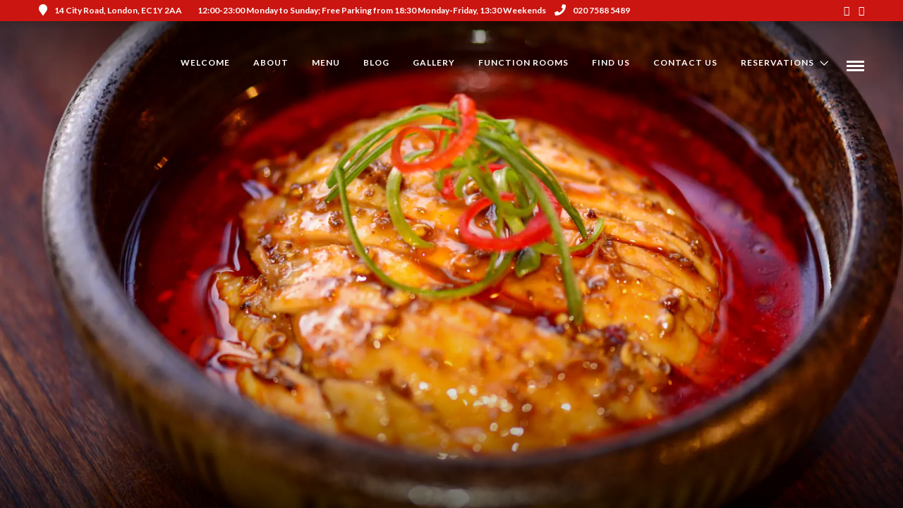

--- FILE ---
content_type: text/css;charset=UTF-8
request_url: http://www.thesichuan.co.uk/wp-content/themes/grandrestaurant/templates/custom-css.php
body_size: 692
content:

.portfolio_nav { display:none; }
.top_bar.fixed
{
	position: fixed;
	animation-name: slideDown;
	-webkit-animation-name: slideDown;	
	animation-duration: 0.5s;	
	-webkit-animation-duration: 0.5s;
	z-index: 999;
	visibility: visible !important;
	top: 0px;
}

.top_bar.fixed #menu_wrapper div .nav
{
	margin-top: 16px;
}

.top_bar.fixed #searchform
{
	margin-top: 8px;
}

.top_bar.fixed .header_cart_wrapper
{
	margin-top: 21px;
}

.top_bar.fixed #menu_wrapper div .nav > li > a
{
	padding-bottom: 24px;
}

.top_bar.fixed .logo_wrapper img
{
	max-height: 40px;
	width: auto;
}


#page_caption .page_title_wrapper
{
	text-align: left}
.page_title_inner
{
	float: none;
}

.top_bar
{
	background-image: url('http://menu_background');
	background-repeat: repeat;
}



#copyright, #footer_menu, .footer_bar_wrapper .social_wrapper
{
	float: none;
	width: 100%;
	text-align: center;
}

.footer_bar_wrapper .social_wrapper ul
{
	text-align: center;
	margin: auto;
}

#footer_menu, .footer_bar_wrapper .social_wrapper
{
	margin-bottom: 10px;
}

.footer_bar_wrapper
{
	padding-top: 50px;
}

#copyright
{
	margin-bottom: 30px;
}

.footer_bar_wrapper .social_wrapper ul li
{
	float: none;
	display: inline-block;
}

#wrapper.hasbg .above_top_bar
{
    background: #cb1511 !important;
	background: rgb(203, 21, 17, 0.9) !important;
	background: rgba(203, 21, 17, 0.9) !important;
}


@media only screen and (max-width: 768px) {
	html[data-menu=leftmenu] .mobile_menu_wrapper
	{
		right: 0;
		left: initial;
		
		-webkit-transform: translate(400px, 0px);
		-ms-transform: translate(400px, 0px);
		transform: translate(400px, 0px);
		-o-transform: translate(400px, 0px);
	}
}

html[data-menu=leftmenu] .mobile_main_nav, #sub_menu
{
	clear: both;
}

html[data-menu=leftmenu] #wrapper
{
	padding-top: 0;
}






--- FILE ---
content_type: text/css
request_url: http://www.thesichuan.co.uk/wp-content/cache/wpo-minify/1768898352/assets/wpo-minify-header-b91f9af1.min.css
body_size: 82096
content:
.wp-block-archives{box-sizing:border-box}.wp-block-archives-dropdown label{display:block}.wp-block-avatar{line-height:0}.wp-block-avatar,.wp-block-avatar img{box-sizing:border-box}.wp-block-avatar.aligncenter{text-align:center}.wp-block-audio{box-sizing:border-box}.wp-block-audio :where(figcaption){margin-bottom:1em;margin-top:.5em}.wp-block-audio audio{min-width:300px;width:100%}.wp-block-button__link{align-content:center;box-sizing:border-box;cursor:pointer;display:inline-block;height:100%;text-align:center;word-break:break-word}.wp-block-button__link.aligncenter{text-align:center}.wp-block-button__link.alignright{text-align:right}:where(.wp-block-button__link){border-radius:9999px;box-shadow:none;padding:calc(.667em + 2px) calc(1.333em + 2px);text-decoration:none}.wp-block-button[style*=text-decoration] .wp-block-button__link{text-decoration:inherit}.wp-block-buttons>.wp-block-button.has-custom-width{max-width:none}.wp-block-buttons>.wp-block-button.has-custom-width .wp-block-button__link{width:100%}.wp-block-buttons>.wp-block-button.has-custom-font-size .wp-block-button__link{font-size:inherit}.wp-block-buttons>.wp-block-button.wp-block-button__width-25{width:calc(25% - var(--wp--style--block-gap, .5em)*.75)}.wp-block-buttons>.wp-block-button.wp-block-button__width-50{width:calc(50% - var(--wp--style--block-gap, .5em)*.5)}.wp-block-buttons>.wp-block-button.wp-block-button__width-75{width:calc(75% - var(--wp--style--block-gap, .5em)*.25)}.wp-block-buttons>.wp-block-button.wp-block-button__width-100{flex-basis:100%;width:100%}.wp-block-buttons.is-vertical>.wp-block-button.wp-block-button__width-25{width:25%}.wp-block-buttons.is-vertical>.wp-block-button.wp-block-button__width-50{width:50%}.wp-block-buttons.is-vertical>.wp-block-button.wp-block-button__width-75{width:75%}.wp-block-button.is-style-squared,.wp-block-button__link.wp-block-button.is-style-squared{border-radius:0}.wp-block-button.no-border-radius,.wp-block-button__link.no-border-radius{border-radius:0!important}:root :where(.wp-block-button .wp-block-button__link.is-style-outline),:root :where(.wp-block-button.is-style-outline>.wp-block-button__link){border:2px solid;padding:.667em 1.333em}:root :where(.wp-block-button .wp-block-button__link.is-style-outline:not(.has-text-color)),:root :where(.wp-block-button.is-style-outline>.wp-block-button__link:not(.has-text-color)){color:currentColor}:root :where(.wp-block-button .wp-block-button__link.is-style-outline:not(.has-background)),:root :where(.wp-block-button.is-style-outline>.wp-block-button__link:not(.has-background)){background-color:initial;background-image:none}.wp-block-buttons{box-sizing:border-box}.wp-block-buttons.is-vertical{flex-direction:column}.wp-block-buttons.is-vertical>.wp-block-button:last-child{margin-bottom:0}.wp-block-buttons>.wp-block-button{display:inline-block;margin:0}.wp-block-buttons.is-content-justification-left{justify-content:flex-start}.wp-block-buttons.is-content-justification-left.is-vertical{align-items:flex-start}.wp-block-buttons.is-content-justification-center{justify-content:center}.wp-block-buttons.is-content-justification-center.is-vertical{align-items:center}.wp-block-buttons.is-content-justification-right{justify-content:flex-end}.wp-block-buttons.is-content-justification-right.is-vertical{align-items:flex-end}.wp-block-buttons.is-content-justification-space-between{justify-content:space-between}.wp-block-buttons.aligncenter{text-align:center}.wp-block-buttons:not(.is-content-justification-space-between,.is-content-justification-right,.is-content-justification-left,.is-content-justification-center) .wp-block-button.aligncenter{margin-left:auto;margin-right:auto;width:100%}.wp-block-buttons[style*=text-decoration] .wp-block-button,.wp-block-buttons[style*=text-decoration] .wp-block-button__link{text-decoration:inherit}.wp-block-buttons.has-custom-font-size .wp-block-button__link{font-size:inherit}.wp-block-buttons .wp-block-button__link{width:100%}.wp-block-button.aligncenter,.wp-block-calendar{text-align:center}.wp-block-calendar td,.wp-block-calendar th{border:1px solid;padding:.25em}.wp-block-calendar th{font-weight:400}.wp-block-calendar caption{background-color:inherit}.wp-block-calendar table{border-collapse:collapse;width:100%}.wp-block-calendar table:where(:not(.has-text-color)){color:#40464d}.wp-block-calendar table:where(:not(.has-text-color)) td,.wp-block-calendar table:where(:not(.has-text-color)) th{border-color:#ddd}.wp-block-calendar table.has-background th{background-color:inherit}.wp-block-calendar table.has-text-color th{color:inherit}:where(.wp-block-calendar table:not(.has-background) th){background:#ddd}.wp-block-categories{box-sizing:border-box}.wp-block-categories.alignleft{margin-right:2em}.wp-block-categories.alignright{margin-left:2em}.wp-block-categories.wp-block-categories-dropdown.aligncenter{text-align:center}.wp-block-categories .wp-block-categories__label{display:block;width:100%}.wp-block-code{box-sizing:border-box}.wp-block-code code{
  /*!rtl:begin:ignore*/direction:ltr;display:block;font-family:inherit;overflow-wrap:break-word;text-align:initial;white-space:pre-wrap
  /*!rtl:end:ignore*/}.wp-block-columns{align-items:normal!important;box-sizing:border-box;display:flex;flex-wrap:wrap!important}@media (min-width:782px){.wp-block-columns{flex-wrap:nowrap!important}}.wp-block-columns.are-vertically-aligned-top{align-items:flex-start}.wp-block-columns.are-vertically-aligned-center{align-items:center}.wp-block-columns.are-vertically-aligned-bottom{align-items:flex-end}@media (max-width:781px){.wp-block-columns:not(.is-not-stacked-on-mobile)>.wp-block-column{flex-basis:100%!important}}@media (min-width:782px){.wp-block-columns:not(.is-not-stacked-on-mobile)>.wp-block-column{flex-basis:0;flex-grow:1}.wp-block-columns:not(.is-not-stacked-on-mobile)>.wp-block-column[style*=flex-basis]{flex-grow:0}}.wp-block-columns.is-not-stacked-on-mobile{flex-wrap:nowrap!important}.wp-block-columns.is-not-stacked-on-mobile>.wp-block-column{flex-basis:0;flex-grow:1}.wp-block-columns.is-not-stacked-on-mobile>.wp-block-column[style*=flex-basis]{flex-grow:0}:where(.wp-block-columns){margin-bottom:1.75em}:where(.wp-block-columns.has-background){padding:1.25em 2.375em}.wp-block-column{flex-grow:1;min-width:0;overflow-wrap:break-word;word-break:break-word}.wp-block-column.is-vertically-aligned-top{align-self:flex-start}.wp-block-column.is-vertically-aligned-center{align-self:center}.wp-block-column.is-vertically-aligned-bottom{align-self:flex-end}.wp-block-column.is-vertically-aligned-stretch{align-self:stretch}.wp-block-column.is-vertically-aligned-bottom,.wp-block-column.is-vertically-aligned-center,.wp-block-column.is-vertically-aligned-top{width:100%}.wp-block-post-comments{box-sizing:border-box}.wp-block-post-comments .alignleft{float:left}.wp-block-post-comments .alignright{float:right}.wp-block-post-comments .navigation:after{clear:both;content:"";display:table}.wp-block-post-comments .commentlist{clear:both;list-style:none;margin:0;padding:0}.wp-block-post-comments .commentlist .comment{min-height:2.25em;padding-left:3.25em}.wp-block-post-comments .commentlist .comment p{font-size:1em;line-height:1.8;margin:1em 0}.wp-block-post-comments .commentlist .children{list-style:none;margin:0;padding:0}.wp-block-post-comments .comment-author{line-height:1.5}.wp-block-post-comments .comment-author .avatar{border-radius:1.5em;display:block;float:left;height:2.5em;margin-right:.75em;margin-top:.5em;width:2.5em}.wp-block-post-comments .comment-author cite{font-style:normal}.wp-block-post-comments .comment-meta{font-size:.875em;line-height:1.5}.wp-block-post-comments .comment-meta b{font-weight:400}.wp-block-post-comments .comment-meta .comment-awaiting-moderation{display:block;margin-bottom:1em;margin-top:1em}.wp-block-post-comments .comment-body .commentmetadata{font-size:.875em}.wp-block-post-comments .comment-form-author label,.wp-block-post-comments .comment-form-comment label,.wp-block-post-comments .comment-form-email label,.wp-block-post-comments .comment-form-url label{display:block;margin-bottom:.25em}.wp-block-post-comments .comment-form input:not([type=submit]):not([type=checkbox]),.wp-block-post-comments .comment-form textarea{box-sizing:border-box;display:block;width:100%}.wp-block-post-comments .comment-form-cookies-consent{display:flex;gap:.25em}.wp-block-post-comments .comment-form-cookies-consent #wp-comment-cookies-consent{margin-top:.35em}.wp-block-post-comments .comment-reply-title{margin-bottom:0}.wp-block-post-comments .comment-reply-title :where(small){font-size:var(--wp--preset--font-size--medium,smaller);margin-left:.5em}.wp-block-post-comments .reply{font-size:.875em;margin-bottom:1.4em}.wp-block-post-comments input:not([type=submit]),.wp-block-post-comments textarea{border:1px solid #949494;font-family:inherit;font-size:1em}.wp-block-post-comments input:not([type=submit]):not([type=checkbox]),.wp-block-post-comments textarea{padding:calc(.667em + 2px)}:where(.wp-block-post-comments input[type=submit]){border:none}.wp-block-comments{box-sizing:border-box}.wp-block-comments-pagination>.wp-block-comments-pagination-next,.wp-block-comments-pagination>.wp-block-comments-pagination-numbers,.wp-block-comments-pagination>.wp-block-comments-pagination-previous{font-size:inherit;margin-bottom:.5em;margin-right:.5em}.wp-block-comments-pagination>.wp-block-comments-pagination-next:last-child,.wp-block-comments-pagination>.wp-block-comments-pagination-numbers:last-child,.wp-block-comments-pagination>.wp-block-comments-pagination-previous:last-child{margin-right:0}.wp-block-comments-pagination .wp-block-comments-pagination-previous-arrow{display:inline-block;margin-right:1ch}.wp-block-comments-pagination .wp-block-comments-pagination-previous-arrow:not(.is-arrow-chevron){transform:scaleX(1)}.wp-block-comments-pagination .wp-block-comments-pagination-next-arrow{display:inline-block;margin-left:1ch}.wp-block-comments-pagination .wp-block-comments-pagination-next-arrow:not(.is-arrow-chevron){transform:scaleX(1)}.wp-block-comments-pagination.aligncenter{justify-content:center}.wp-block-comment-template{box-sizing:border-box;list-style:none;margin-bottom:0;max-width:100%;padding:0}.wp-block-comment-template li{clear:both}.wp-block-comment-template ol{list-style:none;margin-bottom:0;max-width:100%;padding-left:2rem}.wp-block-comment-template.alignleft{float:left}.wp-block-comment-template.aligncenter{margin-left:auto;margin-right:auto;width:fit-content}.wp-block-comment-template.alignright{float:right}.wp-block-comment-date{box-sizing:border-box}.comment-awaiting-moderation{display:block;font-size:.875em;line-height:1.5}.wp-block-comment-author-name,.wp-block-comment-content,.wp-block-comment-edit-link,.wp-block-comment-reply-link{box-sizing:border-box}.wp-block-cover,.wp-block-cover-image{align-items:center;background-position:50%;box-sizing:border-box;display:flex;justify-content:center;min-height:430px;overflow:hidden;overflow:clip;padding:1em;position:relative}.wp-block-cover .has-background-dim:not([class*=-background-color]),.wp-block-cover-image .has-background-dim:not([class*=-background-color]),.wp-block-cover-image.has-background-dim:not([class*=-background-color]),.wp-block-cover.has-background-dim:not([class*=-background-color]){background-color:#000}.wp-block-cover .has-background-dim.has-background-gradient,.wp-block-cover-image .has-background-dim.has-background-gradient{background-color:initial}.wp-block-cover-image.has-background-dim:before,.wp-block-cover.has-background-dim:before{background-color:inherit;content:""}.wp-block-cover .wp-block-cover__background,.wp-block-cover .wp-block-cover__gradient-background,.wp-block-cover-image .wp-block-cover__background,.wp-block-cover-image .wp-block-cover__gradient-background,.wp-block-cover-image.has-background-dim:not(.has-background-gradient):before,.wp-block-cover.has-background-dim:not(.has-background-gradient):before{bottom:0;left:0;opacity:.5;position:absolute;right:0;top:0}.wp-block-cover-image.has-background-dim.has-background-dim-10 .wp-block-cover__background,.wp-block-cover-image.has-background-dim.has-background-dim-10 .wp-block-cover__gradient-background,.wp-block-cover-image.has-background-dim.has-background-dim-10:not(.has-background-gradient):before,.wp-block-cover.has-background-dim.has-background-dim-10 .wp-block-cover__background,.wp-block-cover.has-background-dim.has-background-dim-10 .wp-block-cover__gradient-background,.wp-block-cover.has-background-dim.has-background-dim-10:not(.has-background-gradient):before{opacity:.1}.wp-block-cover-image.has-background-dim.has-background-dim-20 .wp-block-cover__background,.wp-block-cover-image.has-background-dim.has-background-dim-20 .wp-block-cover__gradient-background,.wp-block-cover-image.has-background-dim.has-background-dim-20:not(.has-background-gradient):before,.wp-block-cover.has-background-dim.has-background-dim-20 .wp-block-cover__background,.wp-block-cover.has-background-dim.has-background-dim-20 .wp-block-cover__gradient-background,.wp-block-cover.has-background-dim.has-background-dim-20:not(.has-background-gradient):before{opacity:.2}.wp-block-cover-image.has-background-dim.has-background-dim-30 .wp-block-cover__background,.wp-block-cover-image.has-background-dim.has-background-dim-30 .wp-block-cover__gradient-background,.wp-block-cover-image.has-background-dim.has-background-dim-30:not(.has-background-gradient):before,.wp-block-cover.has-background-dim.has-background-dim-30 .wp-block-cover__background,.wp-block-cover.has-background-dim.has-background-dim-30 .wp-block-cover__gradient-background,.wp-block-cover.has-background-dim.has-background-dim-30:not(.has-background-gradient):before{opacity:.3}.wp-block-cover-image.has-background-dim.has-background-dim-40 .wp-block-cover__background,.wp-block-cover-image.has-background-dim.has-background-dim-40 .wp-block-cover__gradient-background,.wp-block-cover-image.has-background-dim.has-background-dim-40:not(.has-background-gradient):before,.wp-block-cover.has-background-dim.has-background-dim-40 .wp-block-cover__background,.wp-block-cover.has-background-dim.has-background-dim-40 .wp-block-cover__gradient-background,.wp-block-cover.has-background-dim.has-background-dim-40:not(.has-background-gradient):before{opacity:.4}.wp-block-cover-image.has-background-dim.has-background-dim-50 .wp-block-cover__background,.wp-block-cover-image.has-background-dim.has-background-dim-50 .wp-block-cover__gradient-background,.wp-block-cover-image.has-background-dim.has-background-dim-50:not(.has-background-gradient):before,.wp-block-cover.has-background-dim.has-background-dim-50 .wp-block-cover__background,.wp-block-cover.has-background-dim.has-background-dim-50 .wp-block-cover__gradient-background,.wp-block-cover.has-background-dim.has-background-dim-50:not(.has-background-gradient):before{opacity:.5}.wp-block-cover-image.has-background-dim.has-background-dim-60 .wp-block-cover__background,.wp-block-cover-image.has-background-dim.has-background-dim-60 .wp-block-cover__gradient-background,.wp-block-cover-image.has-background-dim.has-background-dim-60:not(.has-background-gradient):before,.wp-block-cover.has-background-dim.has-background-dim-60 .wp-block-cover__background,.wp-block-cover.has-background-dim.has-background-dim-60 .wp-block-cover__gradient-background,.wp-block-cover.has-background-dim.has-background-dim-60:not(.has-background-gradient):before{opacity:.6}.wp-block-cover-image.has-background-dim.has-background-dim-70 .wp-block-cover__background,.wp-block-cover-image.has-background-dim.has-background-dim-70 .wp-block-cover__gradient-background,.wp-block-cover-image.has-background-dim.has-background-dim-70:not(.has-background-gradient):before,.wp-block-cover.has-background-dim.has-background-dim-70 .wp-block-cover__background,.wp-block-cover.has-background-dim.has-background-dim-70 .wp-block-cover__gradient-background,.wp-block-cover.has-background-dim.has-background-dim-70:not(.has-background-gradient):before{opacity:.7}.wp-block-cover-image.has-background-dim.has-background-dim-80 .wp-block-cover__background,.wp-block-cover-image.has-background-dim.has-background-dim-80 .wp-block-cover__gradient-background,.wp-block-cover-image.has-background-dim.has-background-dim-80:not(.has-background-gradient):before,.wp-block-cover.has-background-dim.has-background-dim-80 .wp-block-cover__background,.wp-block-cover.has-background-dim.has-background-dim-80 .wp-block-cover__gradient-background,.wp-block-cover.has-background-dim.has-background-dim-80:not(.has-background-gradient):before{opacity:.8}.wp-block-cover-image.has-background-dim.has-background-dim-90 .wp-block-cover__background,.wp-block-cover-image.has-background-dim.has-background-dim-90 .wp-block-cover__gradient-background,.wp-block-cover-image.has-background-dim.has-background-dim-90:not(.has-background-gradient):before,.wp-block-cover.has-background-dim.has-background-dim-90 .wp-block-cover__background,.wp-block-cover.has-background-dim.has-background-dim-90 .wp-block-cover__gradient-background,.wp-block-cover.has-background-dim.has-background-dim-90:not(.has-background-gradient):before{opacity:.9}.wp-block-cover-image.has-background-dim.has-background-dim-100 .wp-block-cover__background,.wp-block-cover-image.has-background-dim.has-background-dim-100 .wp-block-cover__gradient-background,.wp-block-cover-image.has-background-dim.has-background-dim-100:not(.has-background-gradient):before,.wp-block-cover.has-background-dim.has-background-dim-100 .wp-block-cover__background,.wp-block-cover.has-background-dim.has-background-dim-100 .wp-block-cover__gradient-background,.wp-block-cover.has-background-dim.has-background-dim-100:not(.has-background-gradient):before{opacity:1}.wp-block-cover .wp-block-cover__background.has-background-dim.has-background-dim-0,.wp-block-cover .wp-block-cover__gradient-background.has-background-dim.has-background-dim-0,.wp-block-cover-image .wp-block-cover__background.has-background-dim.has-background-dim-0,.wp-block-cover-image .wp-block-cover__gradient-background.has-background-dim.has-background-dim-0{opacity:0}.wp-block-cover .wp-block-cover__background.has-background-dim.has-background-dim-10,.wp-block-cover .wp-block-cover__gradient-background.has-background-dim.has-background-dim-10,.wp-block-cover-image .wp-block-cover__background.has-background-dim.has-background-dim-10,.wp-block-cover-image .wp-block-cover__gradient-background.has-background-dim.has-background-dim-10{opacity:.1}.wp-block-cover .wp-block-cover__background.has-background-dim.has-background-dim-20,.wp-block-cover .wp-block-cover__gradient-background.has-background-dim.has-background-dim-20,.wp-block-cover-image .wp-block-cover__background.has-background-dim.has-background-dim-20,.wp-block-cover-image .wp-block-cover__gradient-background.has-background-dim.has-background-dim-20{opacity:.2}.wp-block-cover .wp-block-cover__background.has-background-dim.has-background-dim-30,.wp-block-cover .wp-block-cover__gradient-background.has-background-dim.has-background-dim-30,.wp-block-cover-image .wp-block-cover__background.has-background-dim.has-background-dim-30,.wp-block-cover-image .wp-block-cover__gradient-background.has-background-dim.has-background-dim-30{opacity:.3}.wp-block-cover .wp-block-cover__background.has-background-dim.has-background-dim-40,.wp-block-cover .wp-block-cover__gradient-background.has-background-dim.has-background-dim-40,.wp-block-cover-image .wp-block-cover__background.has-background-dim.has-background-dim-40,.wp-block-cover-image .wp-block-cover__gradient-background.has-background-dim.has-background-dim-40{opacity:.4}.wp-block-cover .wp-block-cover__background.has-background-dim.has-background-dim-50,.wp-block-cover .wp-block-cover__gradient-background.has-background-dim.has-background-dim-50,.wp-block-cover-image .wp-block-cover__background.has-background-dim.has-background-dim-50,.wp-block-cover-image .wp-block-cover__gradient-background.has-background-dim.has-background-dim-50{opacity:.5}.wp-block-cover .wp-block-cover__background.has-background-dim.has-background-dim-60,.wp-block-cover .wp-block-cover__gradient-background.has-background-dim.has-background-dim-60,.wp-block-cover-image .wp-block-cover__background.has-background-dim.has-background-dim-60,.wp-block-cover-image .wp-block-cover__gradient-background.has-background-dim.has-background-dim-60{opacity:.6}.wp-block-cover .wp-block-cover__background.has-background-dim.has-background-dim-70,.wp-block-cover .wp-block-cover__gradient-background.has-background-dim.has-background-dim-70,.wp-block-cover-image .wp-block-cover__background.has-background-dim.has-background-dim-70,.wp-block-cover-image .wp-block-cover__gradient-background.has-background-dim.has-background-dim-70{opacity:.7}.wp-block-cover .wp-block-cover__background.has-background-dim.has-background-dim-80,.wp-block-cover .wp-block-cover__gradient-background.has-background-dim.has-background-dim-80,.wp-block-cover-image .wp-block-cover__background.has-background-dim.has-background-dim-80,.wp-block-cover-image .wp-block-cover__gradient-background.has-background-dim.has-background-dim-80{opacity:.8}.wp-block-cover .wp-block-cover__background.has-background-dim.has-background-dim-90,.wp-block-cover .wp-block-cover__gradient-background.has-background-dim.has-background-dim-90,.wp-block-cover-image .wp-block-cover__background.has-background-dim.has-background-dim-90,.wp-block-cover-image .wp-block-cover__gradient-background.has-background-dim.has-background-dim-90{opacity:.9}.wp-block-cover .wp-block-cover__background.has-background-dim.has-background-dim-100,.wp-block-cover .wp-block-cover__gradient-background.has-background-dim.has-background-dim-100,.wp-block-cover-image .wp-block-cover__background.has-background-dim.has-background-dim-100,.wp-block-cover-image .wp-block-cover__gradient-background.has-background-dim.has-background-dim-100{opacity:1}.wp-block-cover-image.alignleft,.wp-block-cover-image.alignright,.wp-block-cover.alignleft,.wp-block-cover.alignright{max-width:420px;width:100%}.wp-block-cover-image.aligncenter,.wp-block-cover-image.alignleft,.wp-block-cover-image.alignright,.wp-block-cover.aligncenter,.wp-block-cover.alignleft,.wp-block-cover.alignright{display:flex}.wp-block-cover .wp-block-cover__inner-container,.wp-block-cover-image .wp-block-cover__inner-container{color:inherit;position:relative;width:100%}.wp-block-cover-image.is-position-top-left,.wp-block-cover.is-position-top-left{align-items:flex-start;justify-content:flex-start}.wp-block-cover-image.is-position-top-center,.wp-block-cover.is-position-top-center{align-items:flex-start;justify-content:center}.wp-block-cover-image.is-position-top-right,.wp-block-cover.is-position-top-right{align-items:flex-start;justify-content:flex-end}.wp-block-cover-image.is-position-center-left,.wp-block-cover.is-position-center-left{align-items:center;justify-content:flex-start}.wp-block-cover-image.is-position-center-center,.wp-block-cover.is-position-center-center{align-items:center;justify-content:center}.wp-block-cover-image.is-position-center-right,.wp-block-cover.is-position-center-right{align-items:center;justify-content:flex-end}.wp-block-cover-image.is-position-bottom-left,.wp-block-cover.is-position-bottom-left{align-items:flex-end;justify-content:flex-start}.wp-block-cover-image.is-position-bottom-center,.wp-block-cover.is-position-bottom-center{align-items:flex-end;justify-content:center}.wp-block-cover-image.is-position-bottom-right,.wp-block-cover.is-position-bottom-right{align-items:flex-end;justify-content:flex-end}.wp-block-cover-image.has-custom-content-position.has-custom-content-position .wp-block-cover__inner-container,.wp-block-cover.has-custom-content-position.has-custom-content-position .wp-block-cover__inner-container{margin:0}.wp-block-cover-image.has-custom-content-position.has-custom-content-position.is-position-bottom-left .wp-block-cover__inner-container,.wp-block-cover-image.has-custom-content-position.has-custom-content-position.is-position-bottom-right .wp-block-cover__inner-container,.wp-block-cover-image.has-custom-content-position.has-custom-content-position.is-position-center-left .wp-block-cover__inner-container,.wp-block-cover-image.has-custom-content-position.has-custom-content-position.is-position-center-right .wp-block-cover__inner-container,.wp-block-cover-image.has-custom-content-position.has-custom-content-position.is-position-top-left .wp-block-cover__inner-container,.wp-block-cover-image.has-custom-content-position.has-custom-content-position.is-position-top-right .wp-block-cover__inner-container,.wp-block-cover.has-custom-content-position.has-custom-content-position.is-position-bottom-left .wp-block-cover__inner-container,.wp-block-cover.has-custom-content-position.has-custom-content-position.is-position-bottom-right .wp-block-cover__inner-container,.wp-block-cover.has-custom-content-position.has-custom-content-position.is-position-center-left .wp-block-cover__inner-container,.wp-block-cover.has-custom-content-position.has-custom-content-position.is-position-center-right .wp-block-cover__inner-container,.wp-block-cover.has-custom-content-position.has-custom-content-position.is-position-top-left .wp-block-cover__inner-container,.wp-block-cover.has-custom-content-position.has-custom-content-position.is-position-top-right .wp-block-cover__inner-container{margin:0;width:auto}.wp-block-cover .wp-block-cover__image-background,.wp-block-cover video.wp-block-cover__video-background,.wp-block-cover-image .wp-block-cover__image-background,.wp-block-cover-image video.wp-block-cover__video-background{border:none;bottom:0;box-shadow:none;height:100%;left:0;margin:0;max-height:none;max-width:none;object-fit:cover;outline:none;padding:0;position:absolute;right:0;top:0;width:100%}.wp-block-cover-image.has-parallax,.wp-block-cover.has-parallax,.wp-block-cover__image-background.has-parallax,video.wp-block-cover__video-background.has-parallax{background-attachment:fixed;background-repeat:no-repeat;background-size:cover}@supports (-webkit-touch-callout:inherit){.wp-block-cover-image.has-parallax,.wp-block-cover.has-parallax,.wp-block-cover__image-background.has-parallax,video.wp-block-cover__video-background.has-parallax{background-attachment:scroll}}@media (prefers-reduced-motion:reduce){.wp-block-cover-image.has-parallax,.wp-block-cover.has-parallax,.wp-block-cover__image-background.has-parallax,video.wp-block-cover__video-background.has-parallax{background-attachment:scroll}}.wp-block-cover-image.is-repeated,.wp-block-cover.is-repeated,.wp-block-cover__image-background.is-repeated,video.wp-block-cover__video-background.is-repeated{background-repeat:repeat;background-size:auto}.wp-block-cover-image-text,.wp-block-cover-image-text a,.wp-block-cover-image-text a:active,.wp-block-cover-image-text a:focus,.wp-block-cover-image-text a:hover,.wp-block-cover-text,.wp-block-cover-text a,.wp-block-cover-text a:active,.wp-block-cover-text a:focus,.wp-block-cover-text a:hover,section.wp-block-cover-image h2,section.wp-block-cover-image h2 a,section.wp-block-cover-image h2 a:active,section.wp-block-cover-image h2 a:focus,section.wp-block-cover-image h2 a:hover{color:#fff}.wp-block-cover-image .wp-block-cover.has-left-content{justify-content:flex-start}.wp-block-cover-image .wp-block-cover.has-right-content{justify-content:flex-end}.wp-block-cover-image.has-left-content .wp-block-cover-image-text,.wp-block-cover.has-left-content .wp-block-cover-text,section.wp-block-cover-image.has-left-content>h2{margin-left:0;text-align:left}.wp-block-cover-image.has-right-content .wp-block-cover-image-text,.wp-block-cover.has-right-content .wp-block-cover-text,section.wp-block-cover-image.has-right-content>h2{margin-right:0;text-align:right}.wp-block-cover .wp-block-cover-text,.wp-block-cover-image .wp-block-cover-image-text,section.wp-block-cover-image>h2{font-size:2em;line-height:1.25;margin-bottom:0;max-width:840px;padding:.44em;text-align:center;z-index:1}:where(.wp-block-cover-image:not(.has-text-color)),:where(.wp-block-cover:not(.has-text-color)){color:#fff}:where(.wp-block-cover-image.is-light:not(.has-text-color)),:where(.wp-block-cover.is-light:not(.has-text-color)){color:#000}:root :where(.wp-block-cover h1:not(.has-text-color)),:root :where(.wp-block-cover h2:not(.has-text-color)),:root :where(.wp-block-cover h3:not(.has-text-color)),:root :where(.wp-block-cover h4:not(.has-text-color)),:root :where(.wp-block-cover h5:not(.has-text-color)),:root :where(.wp-block-cover h6:not(.has-text-color)),:root :where(.wp-block-cover p:not(.has-text-color)){color:inherit}body:not(.editor-styles-wrapper) .wp-block-cover:not(.wp-block-cover:has(.wp-block-cover__background+.wp-block-cover__inner-container)) .wp-block-cover__image-background,body:not(.editor-styles-wrapper) .wp-block-cover:not(.wp-block-cover:has(.wp-block-cover__background+.wp-block-cover__inner-container)) .wp-block-cover__video-background{z-index:0}body:not(.editor-styles-wrapper) .wp-block-cover:not(.wp-block-cover:has(.wp-block-cover__background+.wp-block-cover__inner-container)) .wp-block-cover__background,body:not(.editor-styles-wrapper) .wp-block-cover:not(.wp-block-cover:has(.wp-block-cover__background+.wp-block-cover__inner-container)) .wp-block-cover__gradient-background,body:not(.editor-styles-wrapper) .wp-block-cover:not(.wp-block-cover:has(.wp-block-cover__background+.wp-block-cover__inner-container)) .wp-block-cover__inner-container,body:not(.editor-styles-wrapper) .wp-block-cover:not(.wp-block-cover:has(.wp-block-cover__background+.wp-block-cover__inner-container)).has-background-dim:not(.has-background-gradient):before{z-index:1}.has-modal-open body:not(.editor-styles-wrapper) .wp-block-cover:not(.wp-block-cover:has(.wp-block-cover__background+.wp-block-cover__inner-container)) .wp-block-cover__inner-container{z-index:auto}.wp-block-details{box-sizing:border-box}.wp-block-details summary{cursor:pointer}.wp-block-embed.alignleft,.wp-block-embed.alignright,.wp-block[data-align=left]>[data-type="core/embed"],.wp-block[data-align=right]>[data-type="core/embed"]{max-width:360px;width:100%}.wp-block-embed.alignleft .wp-block-embed__wrapper,.wp-block-embed.alignright .wp-block-embed__wrapper,.wp-block[data-align=left]>[data-type="core/embed"] .wp-block-embed__wrapper,.wp-block[data-align=right]>[data-type="core/embed"] .wp-block-embed__wrapper{min-width:280px}.wp-block-cover .wp-block-embed{min-height:240px;min-width:320px}.wp-block-embed{overflow-wrap:break-word}.wp-block-embed :where(figcaption){margin-bottom:1em;margin-top:.5em}.wp-block-embed iframe{max-width:100%}.wp-block-embed__wrapper{position:relative}.wp-embed-responsive .wp-has-aspect-ratio .wp-block-embed__wrapper:before{content:"";display:block;padding-top:50%}.wp-embed-responsive .wp-has-aspect-ratio iframe{bottom:0;height:100%;left:0;position:absolute;right:0;top:0;width:100%}.wp-embed-responsive .wp-embed-aspect-21-9 .wp-block-embed__wrapper:before{padding-top:42.85%}.wp-embed-responsive .wp-embed-aspect-18-9 .wp-block-embed__wrapper:before{padding-top:50%}.wp-embed-responsive .wp-embed-aspect-16-9 .wp-block-embed__wrapper:before{padding-top:56.25%}.wp-embed-responsive .wp-embed-aspect-4-3 .wp-block-embed__wrapper:before{padding-top:75%}.wp-embed-responsive .wp-embed-aspect-1-1 .wp-block-embed__wrapper:before{padding-top:100%}.wp-embed-responsive .wp-embed-aspect-9-16 .wp-block-embed__wrapper:before{padding-top:177.77%}.wp-embed-responsive .wp-embed-aspect-1-2 .wp-block-embed__wrapper:before{padding-top:200%}.wp-block-file{box-sizing:border-box}.wp-block-file:not(.wp-element-button){font-size:.8em}.wp-block-file.aligncenter{text-align:center}.wp-block-file.alignright{text-align:right}.wp-block-file *+.wp-block-file__button{margin-left:.75em}:where(.wp-block-file){margin-bottom:1.5em}.wp-block-file__embed{margin-bottom:1em}:where(.wp-block-file__button){border-radius:2em;display:inline-block;padding:.5em 1em}:where(.wp-block-file__button):is(a):active,:where(.wp-block-file__button):is(a):focus,:where(.wp-block-file__button):is(a):hover,:where(.wp-block-file__button):is(a):visited{box-shadow:none;color:#fff;opacity:.85;text-decoration:none}.wp-block-form-input__label{display:flex;flex-direction:column;gap:.25em;margin-bottom:.5em;width:100%}.wp-block-form-input__label.is-label-inline{align-items:center;flex-direction:row;gap:.5em}.wp-block-form-input__label.is-label-inline .wp-block-form-input__label-content{margin-bottom:.5em}.wp-block-form-input__label:has(input[type=checkbox]){flex-direction:row;width:fit-content}.wp-block-form-input__label:has(input[type=checkbox]) .wp-block-form-input__label-content{margin:0}.wp-block-form-input__label:has(.wp-block-form-input__label-content+input[type=checkbox]){flex-direction:row-reverse}.wp-block-form-input__label-content{width:fit-content}.wp-block-form-input__input{font-size:1em;margin-bottom:.5em;padding:0 .5em}.wp-block-form-input__input[type=date],.wp-block-form-input__input[type=datetime-local],.wp-block-form-input__input[type=datetime],.wp-block-form-input__input[type=email],.wp-block-form-input__input[type=month],.wp-block-form-input__input[type=number],.wp-block-form-input__input[type=password],.wp-block-form-input__input[type=search],.wp-block-form-input__input[type=tel],.wp-block-form-input__input[type=text],.wp-block-form-input__input[type=time],.wp-block-form-input__input[type=url],.wp-block-form-input__input[type=week]{border:1px solid;line-height:2;min-height:2em}textarea.wp-block-form-input__input{min-height:10em}.blocks-gallery-grid:not(.has-nested-images),.wp-block-gallery:not(.has-nested-images){display:flex;flex-wrap:wrap;list-style-type:none;margin:0;padding:0}.blocks-gallery-grid:not(.has-nested-images) .blocks-gallery-image,.blocks-gallery-grid:not(.has-nested-images) .blocks-gallery-item,.wp-block-gallery:not(.has-nested-images) .blocks-gallery-image,.wp-block-gallery:not(.has-nested-images) .blocks-gallery-item{display:flex;flex-direction:column;flex-grow:1;justify-content:center;margin:0 1em 1em 0;position:relative;width:calc(50% - 1em)}.blocks-gallery-grid:not(.has-nested-images) .blocks-gallery-image:nth-of-type(2n),.blocks-gallery-grid:not(.has-nested-images) .blocks-gallery-item:nth-of-type(2n),.wp-block-gallery:not(.has-nested-images) .blocks-gallery-image:nth-of-type(2n),.wp-block-gallery:not(.has-nested-images) .blocks-gallery-item:nth-of-type(2n){margin-right:0}.blocks-gallery-grid:not(.has-nested-images) .blocks-gallery-image figure,.blocks-gallery-grid:not(.has-nested-images) .blocks-gallery-item figure,.wp-block-gallery:not(.has-nested-images) .blocks-gallery-image figure,.wp-block-gallery:not(.has-nested-images) .blocks-gallery-item figure{align-items:flex-end;display:flex;height:100%;justify-content:flex-start;margin:0}.blocks-gallery-grid:not(.has-nested-images) .blocks-gallery-image img,.blocks-gallery-grid:not(.has-nested-images) .blocks-gallery-item img,.wp-block-gallery:not(.has-nested-images) .blocks-gallery-image img,.wp-block-gallery:not(.has-nested-images) .blocks-gallery-item img{display:block;height:auto;max-width:100%;width:auto}.blocks-gallery-grid:not(.has-nested-images) .blocks-gallery-image figcaption,.blocks-gallery-grid:not(.has-nested-images) .blocks-gallery-item figcaption,.wp-block-gallery:not(.has-nested-images) .blocks-gallery-image figcaption,.wp-block-gallery:not(.has-nested-images) .blocks-gallery-item figcaption{background:linear-gradient(0deg,#000000b3,#0000004d 70%,#0000);bottom:0;box-sizing:border-box;color:#fff;font-size:.8em;margin:0;max-height:100%;overflow:auto;padding:3em .77em .7em;position:absolute;text-align:center;width:100%;z-index:2}.blocks-gallery-grid:not(.has-nested-images) .blocks-gallery-image figcaption img,.blocks-gallery-grid:not(.has-nested-images) .blocks-gallery-item figcaption img,.wp-block-gallery:not(.has-nested-images) .blocks-gallery-image figcaption img,.wp-block-gallery:not(.has-nested-images) .blocks-gallery-item figcaption img{display:inline}.blocks-gallery-grid:not(.has-nested-images) figcaption,.wp-block-gallery:not(.has-nested-images) figcaption{flex-grow:1}.blocks-gallery-grid:not(.has-nested-images).is-cropped .blocks-gallery-image a,.blocks-gallery-grid:not(.has-nested-images).is-cropped .blocks-gallery-image img,.blocks-gallery-grid:not(.has-nested-images).is-cropped .blocks-gallery-item a,.blocks-gallery-grid:not(.has-nested-images).is-cropped .blocks-gallery-item img,.wp-block-gallery:not(.has-nested-images).is-cropped .blocks-gallery-image a,.wp-block-gallery:not(.has-nested-images).is-cropped .blocks-gallery-image img,.wp-block-gallery:not(.has-nested-images).is-cropped .blocks-gallery-item a,.wp-block-gallery:not(.has-nested-images).is-cropped .blocks-gallery-item img{flex:1;height:100%;object-fit:cover;width:100%}.blocks-gallery-grid:not(.has-nested-images).columns-1 .blocks-gallery-image,.blocks-gallery-grid:not(.has-nested-images).columns-1 .blocks-gallery-item,.wp-block-gallery:not(.has-nested-images).columns-1 .blocks-gallery-image,.wp-block-gallery:not(.has-nested-images).columns-1 .blocks-gallery-item{margin-right:0;width:100%}@media (min-width:600px){.blocks-gallery-grid:not(.has-nested-images).columns-3 .blocks-gallery-image,.blocks-gallery-grid:not(.has-nested-images).columns-3 .blocks-gallery-item,.wp-block-gallery:not(.has-nested-images).columns-3 .blocks-gallery-image,.wp-block-gallery:not(.has-nested-images).columns-3 .blocks-gallery-item{margin-right:1em;width:calc(33.33333% - .66667em)}.blocks-gallery-grid:not(.has-nested-images).columns-4 .blocks-gallery-image,.blocks-gallery-grid:not(.has-nested-images).columns-4 .blocks-gallery-item,.wp-block-gallery:not(.has-nested-images).columns-4 .blocks-gallery-image,.wp-block-gallery:not(.has-nested-images).columns-4 .blocks-gallery-item{margin-right:1em;width:calc(25% - .75em)}.blocks-gallery-grid:not(.has-nested-images).columns-5 .blocks-gallery-image,.blocks-gallery-grid:not(.has-nested-images).columns-5 .blocks-gallery-item,.wp-block-gallery:not(.has-nested-images).columns-5 .blocks-gallery-image,.wp-block-gallery:not(.has-nested-images).columns-5 .blocks-gallery-item{margin-right:1em;width:calc(20% - .8em)}.blocks-gallery-grid:not(.has-nested-images).columns-6 .blocks-gallery-image,.blocks-gallery-grid:not(.has-nested-images).columns-6 .blocks-gallery-item,.wp-block-gallery:not(.has-nested-images).columns-6 .blocks-gallery-image,.wp-block-gallery:not(.has-nested-images).columns-6 .blocks-gallery-item{margin-right:1em;width:calc(16.66667% - .83333em)}.blocks-gallery-grid:not(.has-nested-images).columns-7 .blocks-gallery-image,.blocks-gallery-grid:not(.has-nested-images).columns-7 .blocks-gallery-item,.wp-block-gallery:not(.has-nested-images).columns-7 .blocks-gallery-image,.wp-block-gallery:not(.has-nested-images).columns-7 .blocks-gallery-item{margin-right:1em;width:calc(14.28571% - .85714em)}.blocks-gallery-grid:not(.has-nested-images).columns-8 .blocks-gallery-image,.blocks-gallery-grid:not(.has-nested-images).columns-8 .blocks-gallery-item,.wp-block-gallery:not(.has-nested-images).columns-8 .blocks-gallery-image,.wp-block-gallery:not(.has-nested-images).columns-8 .blocks-gallery-item{margin-right:1em;width:calc(12.5% - .875em)}.blocks-gallery-grid:not(.has-nested-images).columns-1 .blocks-gallery-image:nth-of-type(1n),.blocks-gallery-grid:not(.has-nested-images).columns-1 .blocks-gallery-item:nth-of-type(1n),.blocks-gallery-grid:not(.has-nested-images).columns-2 .blocks-gallery-image:nth-of-type(2n),.blocks-gallery-grid:not(.has-nested-images).columns-2 .blocks-gallery-item:nth-of-type(2n),.blocks-gallery-grid:not(.has-nested-images).columns-3 .blocks-gallery-image:nth-of-type(3n),.blocks-gallery-grid:not(.has-nested-images).columns-3 .blocks-gallery-item:nth-of-type(3n),.blocks-gallery-grid:not(.has-nested-images).columns-4 .blocks-gallery-image:nth-of-type(4n),.blocks-gallery-grid:not(.has-nested-images).columns-4 .blocks-gallery-item:nth-of-type(4n),.blocks-gallery-grid:not(.has-nested-images).columns-5 .blocks-gallery-image:nth-of-type(5n),.blocks-gallery-grid:not(.has-nested-images).columns-5 .blocks-gallery-item:nth-of-type(5n),.blocks-gallery-grid:not(.has-nested-images).columns-6 .blocks-gallery-image:nth-of-type(6n),.blocks-gallery-grid:not(.has-nested-images).columns-6 .blocks-gallery-item:nth-of-type(6n),.blocks-gallery-grid:not(.has-nested-images).columns-7 .blocks-gallery-image:nth-of-type(7n),.blocks-gallery-grid:not(.has-nested-images).columns-7 .blocks-gallery-item:nth-of-type(7n),.blocks-gallery-grid:not(.has-nested-images).columns-8 .blocks-gallery-image:nth-of-type(8n),.blocks-gallery-grid:not(.has-nested-images).columns-8 .blocks-gallery-item:nth-of-type(8n),.wp-block-gallery:not(.has-nested-images).columns-1 .blocks-gallery-image:nth-of-type(1n),.wp-block-gallery:not(.has-nested-images).columns-1 .blocks-gallery-item:nth-of-type(1n),.wp-block-gallery:not(.has-nested-images).columns-2 .blocks-gallery-image:nth-of-type(2n),.wp-block-gallery:not(.has-nested-images).columns-2 .blocks-gallery-item:nth-of-type(2n),.wp-block-gallery:not(.has-nested-images).columns-3 .blocks-gallery-image:nth-of-type(3n),.wp-block-gallery:not(.has-nested-images).columns-3 .blocks-gallery-item:nth-of-type(3n),.wp-block-gallery:not(.has-nested-images).columns-4 .blocks-gallery-image:nth-of-type(4n),.wp-block-gallery:not(.has-nested-images).columns-4 .blocks-gallery-item:nth-of-type(4n),.wp-block-gallery:not(.has-nested-images).columns-5 .blocks-gallery-image:nth-of-type(5n),.wp-block-gallery:not(.has-nested-images).columns-5 .blocks-gallery-item:nth-of-type(5n),.wp-block-gallery:not(.has-nested-images).columns-6 .blocks-gallery-image:nth-of-type(6n),.wp-block-gallery:not(.has-nested-images).columns-6 .blocks-gallery-item:nth-of-type(6n),.wp-block-gallery:not(.has-nested-images).columns-7 .blocks-gallery-image:nth-of-type(7n),.wp-block-gallery:not(.has-nested-images).columns-7 .blocks-gallery-item:nth-of-type(7n),.wp-block-gallery:not(.has-nested-images).columns-8 .blocks-gallery-image:nth-of-type(8n),.wp-block-gallery:not(.has-nested-images).columns-8 .blocks-gallery-item:nth-of-type(8n){margin-right:0}}.blocks-gallery-grid:not(.has-nested-images) .blocks-gallery-image:last-child,.blocks-gallery-grid:not(.has-nested-images) .blocks-gallery-item:last-child,.wp-block-gallery:not(.has-nested-images) .blocks-gallery-image:last-child,.wp-block-gallery:not(.has-nested-images) .blocks-gallery-item:last-child{margin-right:0}.blocks-gallery-grid:not(.has-nested-images).alignleft,.blocks-gallery-grid:not(.has-nested-images).alignright,.wp-block-gallery:not(.has-nested-images).alignleft,.wp-block-gallery:not(.has-nested-images).alignright{max-width:420px;width:100%}.blocks-gallery-grid:not(.has-nested-images).aligncenter .blocks-gallery-item figure,.wp-block-gallery:not(.has-nested-images).aligncenter .blocks-gallery-item figure{justify-content:center}.wp-block-gallery:not(.is-cropped) .blocks-gallery-item{align-self:flex-start}figure.wp-block-gallery.has-nested-images{align-items:normal}.wp-block-gallery.has-nested-images figure.wp-block-image:not(#individual-image){margin:0;width:calc(50% - var(--wp--style--unstable-gallery-gap, 16px)/2)}.wp-block-gallery.has-nested-images figure.wp-block-image{box-sizing:border-box;display:flex;flex-direction:column;flex-grow:1;justify-content:center;max-width:100%;position:relative}.wp-block-gallery.has-nested-images figure.wp-block-image>a,.wp-block-gallery.has-nested-images figure.wp-block-image>div{flex-direction:column;flex-grow:1;margin:0}.wp-block-gallery.has-nested-images figure.wp-block-image img{display:block;height:auto;max-width:100%!important;width:auto}.wp-block-gallery.has-nested-images figure.wp-block-image figcaption,.wp-block-gallery.has-nested-images figure.wp-block-image:has(figcaption):before{bottom:0;left:0;max-height:100%;position:absolute;right:0}.wp-block-gallery.has-nested-images figure.wp-block-image:has(figcaption):before{-webkit-backdrop-filter:blur(3px);backdrop-filter:blur(3px);content:"";height:100%;-webkit-mask-image:linear-gradient(0deg,#000 20%,#0000);mask-image:linear-gradient(0deg,#000 20%,#0000);max-height:40%}.wp-block-gallery.has-nested-images figure.wp-block-image figcaption{background:linear-gradient(0deg,#0006,#0000);box-sizing:border-box;color:#fff;font-size:13px;margin:0;overflow:auto;padding:1em;scrollbar-color:#0000 #0000;scrollbar-gutter:stable both-edges;scrollbar-width:thin;text-align:center;text-shadow:0 0 1.5px #000;will-change:transform}.wp-block-gallery.has-nested-images figure.wp-block-image figcaption::-webkit-scrollbar{height:12px;width:12px}.wp-block-gallery.has-nested-images figure.wp-block-image figcaption::-webkit-scrollbar-track{background-color:initial}.wp-block-gallery.has-nested-images figure.wp-block-image figcaption::-webkit-scrollbar-thumb{background-clip:padding-box;background-color:initial;border:3px solid #0000;border-radius:8px}.wp-block-gallery.has-nested-images figure.wp-block-image figcaption:focus-within::-webkit-scrollbar-thumb,.wp-block-gallery.has-nested-images figure.wp-block-image figcaption:focus::-webkit-scrollbar-thumb,.wp-block-gallery.has-nested-images figure.wp-block-image figcaption:hover::-webkit-scrollbar-thumb{background-color:#fffc}.wp-block-gallery.has-nested-images figure.wp-block-image figcaption:focus,.wp-block-gallery.has-nested-images figure.wp-block-image figcaption:focus-within,.wp-block-gallery.has-nested-images figure.wp-block-image figcaption:hover{scrollbar-color:#fffc #0000}@media (hover:none){.wp-block-gallery.has-nested-images figure.wp-block-image figcaption{scrollbar-color:#fffc #0000}}.wp-block-gallery.has-nested-images figure.wp-block-image figcaption img{display:inline}.wp-block-gallery.has-nested-images figure.wp-block-image figcaption a{color:inherit}.wp-block-gallery.has-nested-images figure.wp-block-image.has-custom-border img{box-sizing:border-box}.wp-block-gallery.has-nested-images figure.wp-block-image.has-custom-border>a,.wp-block-gallery.has-nested-images figure.wp-block-image.has-custom-border>div,.wp-block-gallery.has-nested-images figure.wp-block-image.is-style-rounded>a,.wp-block-gallery.has-nested-images figure.wp-block-image.is-style-rounded>div{flex:1 1 auto}.wp-block-gallery.has-nested-images figure.wp-block-image.has-custom-border figcaption,.wp-block-gallery.has-nested-images figure.wp-block-image.is-style-rounded figcaption{background:none;color:inherit;flex:initial;margin:0;padding:10px 10px 9px;position:relative;text-shadow:none}.wp-block-gallery.has-nested-images figure.wp-block-image.has-custom-border:before,.wp-block-gallery.has-nested-images figure.wp-block-image.is-style-rounded:before{content:none}.wp-block-gallery.has-nested-images figcaption{flex-basis:100%;flex-grow:1;text-align:center}.wp-block-gallery.has-nested-images:not(.is-cropped) figure.wp-block-image:not(#individual-image){margin-bottom:auto;margin-top:0}.wp-block-gallery.has-nested-images.is-cropped figure.wp-block-image:not(#individual-image){align-self:inherit}.wp-block-gallery.has-nested-images.is-cropped figure.wp-block-image:not(#individual-image)>a,.wp-block-gallery.has-nested-images.is-cropped figure.wp-block-image:not(#individual-image)>div:not(.components-drop-zone){display:flex}.wp-block-gallery.has-nested-images.is-cropped figure.wp-block-image:not(#individual-image) a,.wp-block-gallery.has-nested-images.is-cropped figure.wp-block-image:not(#individual-image) img{flex:1 0 0%;height:100%;object-fit:cover;width:100%}.wp-block-gallery.has-nested-images.columns-1 figure.wp-block-image:not(#individual-image){width:100%}@media (min-width:600px){.wp-block-gallery.has-nested-images.columns-3 figure.wp-block-image:not(#individual-image){width:calc(33.33333% - var(--wp--style--unstable-gallery-gap, 16px)*.66667)}.wp-block-gallery.has-nested-images.columns-4 figure.wp-block-image:not(#individual-image){width:calc(25% - var(--wp--style--unstable-gallery-gap, 16px)*.75)}.wp-block-gallery.has-nested-images.columns-5 figure.wp-block-image:not(#individual-image){width:calc(20% - var(--wp--style--unstable-gallery-gap, 16px)*.8)}.wp-block-gallery.has-nested-images.columns-6 figure.wp-block-image:not(#individual-image){width:calc(16.66667% - var(--wp--style--unstable-gallery-gap, 16px)*.83333)}.wp-block-gallery.has-nested-images.columns-7 figure.wp-block-image:not(#individual-image){width:calc(14.28571% - var(--wp--style--unstable-gallery-gap, 16px)*.85714)}.wp-block-gallery.has-nested-images.columns-8 figure.wp-block-image:not(#individual-image){width:calc(12.5% - var(--wp--style--unstable-gallery-gap, 16px)*.875)}.wp-block-gallery.has-nested-images.columns-default figure.wp-block-image:not(#individual-image){width:calc(33.33% - var(--wp--style--unstable-gallery-gap, 16px)*.66667)}.wp-block-gallery.has-nested-images.columns-default figure.wp-block-image:not(#individual-image):first-child:nth-last-child(2),.wp-block-gallery.has-nested-images.columns-default figure.wp-block-image:not(#individual-image):first-child:nth-last-child(2)~figure.wp-block-image:not(#individual-image){width:calc(50% - var(--wp--style--unstable-gallery-gap, 16px)*.5)}.wp-block-gallery.has-nested-images.columns-default figure.wp-block-image:not(#individual-image):first-child:last-child{width:100%}}.wp-block-gallery.has-nested-images.alignleft,.wp-block-gallery.has-nested-images.alignright{max-width:420px;width:100%}.wp-block-gallery.has-nested-images.aligncenter{justify-content:center}.wp-block-group{box-sizing:border-box}:where(.wp-block-group.wp-block-group-is-layout-constrained){position:relative}h1.has-background,h2.has-background,h3.has-background,h4.has-background,h5.has-background,h6.has-background{padding:1.25em 2.375em}h1.has-text-align-left[style*=writing-mode]:where([style*=vertical-lr]),h1.has-text-align-right[style*=writing-mode]:where([style*=vertical-rl]),h2.has-text-align-left[style*=writing-mode]:where([style*=vertical-lr]),h2.has-text-align-right[style*=writing-mode]:where([style*=vertical-rl]),h3.has-text-align-left[style*=writing-mode]:where([style*=vertical-lr]),h3.has-text-align-right[style*=writing-mode]:where([style*=vertical-rl]),h4.has-text-align-left[style*=writing-mode]:where([style*=vertical-lr]),h4.has-text-align-right[style*=writing-mode]:where([style*=vertical-rl]),h5.has-text-align-left[style*=writing-mode]:where([style*=vertical-lr]),h5.has-text-align-right[style*=writing-mode]:where([style*=vertical-rl]),h6.has-text-align-left[style*=writing-mode]:where([style*=vertical-lr]),h6.has-text-align-right[style*=writing-mode]:where([style*=vertical-rl]){rotate:180deg}.wp-block-image>a,.wp-block-image>figure>a{display:inline-block}.wp-block-image img{box-sizing:border-box;height:auto;max-width:100%;vertical-align:bottom}@media not (prefers-reduced-motion){.wp-block-image img.hide{visibility:hidden}.wp-block-image img.show{animation:show-content-image .4s}}.wp-block-image[style*=border-radius] img,.wp-block-image[style*=border-radius]>a{border-radius:inherit}.wp-block-image.has-custom-border img{box-sizing:border-box}.wp-block-image.aligncenter{text-align:center}.wp-block-image.alignfull>a,.wp-block-image.alignwide>a{width:100%}.wp-block-image.alignfull img,.wp-block-image.alignwide img{height:auto;width:100%}.wp-block-image .aligncenter,.wp-block-image .alignleft,.wp-block-image .alignright,.wp-block-image.aligncenter,.wp-block-image.alignleft,.wp-block-image.alignright{display:table}.wp-block-image .aligncenter>figcaption,.wp-block-image .alignleft>figcaption,.wp-block-image .alignright>figcaption,.wp-block-image.aligncenter>figcaption,.wp-block-image.alignleft>figcaption,.wp-block-image.alignright>figcaption{caption-side:bottom;display:table-caption}.wp-block-image .alignleft{float:left;margin:.5em 1em .5em 0}.wp-block-image .alignright{float:right;margin:.5em 0 .5em 1em}.wp-block-image .aligncenter{margin-left:auto;margin-right:auto}.wp-block-image :where(figcaption){margin-bottom:1em;margin-top:.5em}.wp-block-image.is-style-circle-mask img{border-radius:9999px}@supports ((-webkit-mask-image:none) or (mask-image:none)) or (-webkit-mask-image:none){.wp-block-image.is-style-circle-mask img{border-radius:0;-webkit-mask-image:url('data:image/svg+xml;utf8,<svg viewBox="0 0 100 100" xmlns="http://www.w3.org/2000/svg"><circle cx="50" cy="50" r="50"/></svg>');mask-image:url('data:image/svg+xml;utf8,<svg viewBox="0 0 100 100" xmlns="http://www.w3.org/2000/svg"><circle cx="50" cy="50" r="50"/></svg>');mask-mode:alpha;-webkit-mask-position:center;mask-position:center;-webkit-mask-repeat:no-repeat;mask-repeat:no-repeat;-webkit-mask-size:contain;mask-size:contain}}:root :where(.wp-block-image.is-style-rounded img,.wp-block-image .is-style-rounded img){border-radius:9999px}.wp-block-image figure{margin:0}.wp-lightbox-container{display:flex;flex-direction:column;position:relative}.wp-lightbox-container img{cursor:zoom-in}.wp-lightbox-container img:hover+button{opacity:1}.wp-lightbox-container button{align-items:center;-webkit-backdrop-filter:blur(16px) saturate(180%);backdrop-filter:blur(16px) saturate(180%);background-color:#5a5a5a40;border:none;border-radius:4px;cursor:zoom-in;display:flex;height:20px;justify-content:center;opacity:0;padding:0;position:absolute;right:16px;text-align:center;top:16px;width:20px;z-index:100}@media not (prefers-reduced-motion){.wp-lightbox-container button{transition:opacity .2s ease}}.wp-lightbox-container button:focus-visible{outline:3px auto #5a5a5a40;outline:3px auto -webkit-focus-ring-color;outline-offset:3px}.wp-lightbox-container button:hover{cursor:pointer;opacity:1}.wp-lightbox-container button:focus{opacity:1}.wp-lightbox-container button:focus,.wp-lightbox-container button:hover,.wp-lightbox-container button:not(:hover):not(:active):not(.has-background){background-color:#5a5a5a40;border:none}.wp-lightbox-overlay{box-sizing:border-box;cursor:zoom-out;height:100vh;left:0;overflow:hidden;position:fixed;top:0;visibility:hidden;width:100%;z-index:100000}.wp-lightbox-overlay .close-button{align-items:center;cursor:pointer;display:flex;justify-content:center;min-height:40px;min-width:40px;padding:0;position:absolute;right:calc(env(safe-area-inset-right) + 16px);top:calc(env(safe-area-inset-top) + 16px);z-index:5000000}.wp-lightbox-overlay .close-button:focus,.wp-lightbox-overlay .close-button:hover,.wp-lightbox-overlay .close-button:not(:hover):not(:active):not(.has-background){background:none;border:none}.wp-lightbox-overlay .lightbox-image-container{height:var(--wp--lightbox-container-height);left:50%;overflow:hidden;position:absolute;top:50%;transform:translate(-50%,-50%);transform-origin:top left;width:var(--wp--lightbox-container-width);z-index:9999999999}.wp-lightbox-overlay .wp-block-image{align-items:center;box-sizing:border-box;display:flex;height:100%;justify-content:center;margin:0;position:relative;transform-origin:0 0;width:100%;z-index:3000000}.wp-lightbox-overlay .wp-block-image img{height:var(--wp--lightbox-image-height);min-height:var(--wp--lightbox-image-height);min-width:var(--wp--lightbox-image-width);width:var(--wp--lightbox-image-width)}.wp-lightbox-overlay .wp-block-image figcaption{display:none}.wp-lightbox-overlay button{background:none;border:none}.wp-lightbox-overlay .scrim{background-color:#fff;height:100%;opacity:.9;position:absolute;width:100%;z-index:2000000}.wp-lightbox-overlay.active{visibility:visible}@media not (prefers-reduced-motion){.wp-lightbox-overlay.active{animation:turn-on-visibility .25s both}.wp-lightbox-overlay.active img{animation:turn-on-visibility .35s both}.wp-lightbox-overlay.show-closing-animation:not(.active){animation:turn-off-visibility .35s both}.wp-lightbox-overlay.show-closing-animation:not(.active) img{animation:turn-off-visibility .25s both}.wp-lightbox-overlay.zoom.active{animation:none;opacity:1;visibility:visible}.wp-lightbox-overlay.zoom.active .lightbox-image-container{animation:lightbox-zoom-in .4s}.wp-lightbox-overlay.zoom.active .lightbox-image-container img{animation:none}.wp-lightbox-overlay.zoom.active .scrim{animation:turn-on-visibility .4s forwards}.wp-lightbox-overlay.zoom.show-closing-animation:not(.active){animation:none}.wp-lightbox-overlay.zoom.show-closing-animation:not(.active) .lightbox-image-container{animation:lightbox-zoom-out .4s}.wp-lightbox-overlay.zoom.show-closing-animation:not(.active) .lightbox-image-container img{animation:none}.wp-lightbox-overlay.zoom.show-closing-animation:not(.active) .scrim{animation:turn-off-visibility .4s forwards}}@keyframes show-content-image{0%{visibility:hidden}99%{visibility:hidden}to{visibility:visible}}@keyframes turn-on-visibility{0%{opacity:0}to{opacity:1}}@keyframes turn-off-visibility{0%{opacity:1;visibility:visible}99%{opacity:0;visibility:visible}to{opacity:0;visibility:hidden}}@keyframes lightbox-zoom-in{0%{transform:translate(calc((-100vw + var(--wp--lightbox-scrollbar-width))/2 + var(--wp--lightbox-initial-left-position)),calc(-50vh + var(--wp--lightbox-initial-top-position))) scale(var(--wp--lightbox-scale))}to{transform:translate(-50%,-50%) scale(1)}}@keyframes lightbox-zoom-out{0%{transform:translate(-50%,-50%) scale(1);visibility:visible}99%{visibility:visible}to{transform:translate(calc((-100vw + var(--wp--lightbox-scrollbar-width))/2 + var(--wp--lightbox-initial-left-position)),calc(-50vh + var(--wp--lightbox-initial-top-position))) scale(var(--wp--lightbox-scale));visibility:hidden}}ol.wp-block-latest-comments{box-sizing:border-box;margin-left:0}:where(.wp-block-latest-comments:not([style*=line-height] .wp-block-latest-comments__comment)){line-height:1.1}:where(.wp-block-latest-comments:not([style*=line-height] .wp-block-latest-comments__comment-excerpt p)){line-height:1.8}.has-dates :where(.wp-block-latest-comments:not([style*=line-height])),.has-excerpts :where(.wp-block-latest-comments:not([style*=line-height])){line-height:1.5}.wp-block-latest-comments .wp-block-latest-comments{padding-left:0}.wp-block-latest-comments__comment{list-style:none;margin-bottom:1em}.has-avatars .wp-block-latest-comments__comment{list-style:none;min-height:2.25em}.has-avatars .wp-block-latest-comments__comment .wp-block-latest-comments__comment-excerpt,.has-avatars .wp-block-latest-comments__comment .wp-block-latest-comments__comment-meta{margin-left:3.25em}.wp-block-latest-comments__comment-excerpt p{font-size:.875em;margin:.36em 0 1.4em}.wp-block-latest-comments__comment-date{display:block;font-size:.75em}.wp-block-latest-comments .avatar,.wp-block-latest-comments__comment-avatar{border-radius:1.5em;display:block;float:left;height:2.5em;margin-right:.75em;width:2.5em}.wp-block-latest-comments[class*=-font-size] a,.wp-block-latest-comments[style*=font-size] a{font-size:inherit}.wp-block-latest-posts{box-sizing:border-box}.wp-block-latest-posts.alignleft{margin-right:2em}.wp-block-latest-posts.alignright{margin-left:2em}.wp-block-latest-posts.wp-block-latest-posts__list{list-style:none}.wp-block-latest-posts.wp-block-latest-posts__list li{clear:both;overflow-wrap:break-word}.wp-block-latest-posts.is-grid{display:flex;flex-wrap:wrap}.wp-block-latest-posts.is-grid li{margin:0 1.25em 1.25em 0;width:100%}@media (min-width:600px){.wp-block-latest-posts.columns-2 li{width:calc(50% - .625em)}.wp-block-latest-posts.columns-2 li:nth-child(2n){margin-right:0}.wp-block-latest-posts.columns-3 li{width:calc(33.33333% - .83333em)}.wp-block-latest-posts.columns-3 li:nth-child(3n){margin-right:0}.wp-block-latest-posts.columns-4 li{width:calc(25% - .9375em)}.wp-block-latest-posts.columns-4 li:nth-child(4n){margin-right:0}.wp-block-latest-posts.columns-5 li{width:calc(20% - 1em)}.wp-block-latest-posts.columns-5 li:nth-child(5n){margin-right:0}.wp-block-latest-posts.columns-6 li{width:calc(16.66667% - 1.04167em)}.wp-block-latest-posts.columns-6 li:nth-child(6n){margin-right:0}}:root :where(.wp-block-latest-posts.is-grid){padding:0}:root :where(.wp-block-latest-posts.wp-block-latest-posts__list){padding-left:0}.wp-block-latest-posts__post-author,.wp-block-latest-posts__post-date{display:block;font-size:.8125em}.wp-block-latest-posts__post-excerpt,.wp-block-latest-posts__post-full-content{margin-bottom:1em;margin-top:.5em}.wp-block-latest-posts__featured-image a{display:inline-block}.wp-block-latest-posts__featured-image img{height:auto;max-width:100%;width:auto}.wp-block-latest-posts__featured-image.alignleft{float:left;margin-right:1em}.wp-block-latest-posts__featured-image.alignright{float:right;margin-left:1em}.wp-block-latest-posts__featured-image.aligncenter{margin-bottom:1em;text-align:center}ol,ul{box-sizing:border-box}:root :where(.wp-block-list.has-background){padding:1.25em 2.375em}.wp-block-loginout,.wp-block-media-text{box-sizing:border-box}.wp-block-media-text{
  /*!rtl:begin:ignore*/direction:ltr;
  /*!rtl:end:ignore*/display:grid;grid-template-columns:50% 1fr;grid-template-rows:auto}.wp-block-media-text.has-media-on-the-right{grid-template-columns:1fr 50%}.wp-block-media-text.is-vertically-aligned-top>.wp-block-media-text__content,.wp-block-media-text.is-vertically-aligned-top>.wp-block-media-text__media{align-self:start}.wp-block-media-text.is-vertically-aligned-center>.wp-block-media-text__content,.wp-block-media-text.is-vertically-aligned-center>.wp-block-media-text__media,.wp-block-media-text>.wp-block-media-text__content,.wp-block-media-text>.wp-block-media-text__media{align-self:center}.wp-block-media-text.is-vertically-aligned-bottom>.wp-block-media-text__content,.wp-block-media-text.is-vertically-aligned-bottom>.wp-block-media-text__media{align-self:end}.wp-block-media-text>.wp-block-media-text__media{
  /*!rtl:begin:ignore*/grid-column:1;grid-row:1;
  /*!rtl:end:ignore*/margin:0}.wp-block-media-text>.wp-block-media-text__content{direction:ltr;
  /*!rtl:begin:ignore*/grid-column:2;grid-row:1;
  /*!rtl:end:ignore*/padding:0 8%;word-break:break-word}.wp-block-media-text.has-media-on-the-right>.wp-block-media-text__media{
  /*!rtl:begin:ignore*/grid-column:2;grid-row:1
  /*!rtl:end:ignore*/}.wp-block-media-text.has-media-on-the-right>.wp-block-media-text__content{
  /*!rtl:begin:ignore*/grid-column:1;grid-row:1
  /*!rtl:end:ignore*/}.wp-block-media-text__media a{display:block}.wp-block-media-text__media img,.wp-block-media-text__media video{height:auto;max-width:unset;vertical-align:middle;width:100%}.wp-block-media-text.is-image-fill>.wp-block-media-text__media{background-size:cover;height:100%;min-height:250px}.wp-block-media-text.is-image-fill>.wp-block-media-text__media>a{display:block;height:100%}.wp-block-media-text.is-image-fill>.wp-block-media-text__media img{height:1px;margin:-1px;overflow:hidden;padding:0;position:absolute;width:1px;clip:rect(0,0,0,0);border:0}.wp-block-media-text.is-image-fill-element>.wp-block-media-text__media{height:100%;min-height:250px;position:relative}.wp-block-media-text.is-image-fill-element>.wp-block-media-text__media>a{display:block;height:100%}.wp-block-media-text.is-image-fill-element>.wp-block-media-text__media img{height:100%;object-fit:cover;position:absolute;width:100%}@media (max-width:600px){.wp-block-media-text.is-stacked-on-mobile{grid-template-columns:100%!important}.wp-block-media-text.is-stacked-on-mobile>.wp-block-media-text__media{grid-column:1;grid-row:1}.wp-block-media-text.is-stacked-on-mobile>.wp-block-media-text__content{grid-column:1;grid-row:2}}.wp-block-navigation{position:relative;--navigation-layout-justification-setting:flex-start;--navigation-layout-direction:row;--navigation-layout-wrap:wrap;--navigation-layout-justify:flex-start;--navigation-layout-align:center}.wp-block-navigation ul{margin-bottom:0;margin-left:0;margin-top:0;padding-left:0}.wp-block-navigation ul,.wp-block-navigation ul li{list-style:none;padding:0}.wp-block-navigation .wp-block-navigation-item{align-items:center;display:flex;position:relative}.wp-block-navigation .wp-block-navigation-item .wp-block-navigation__submenu-container:empty{display:none}.wp-block-navigation .wp-block-navigation-item__content{display:block}.wp-block-navigation .wp-block-navigation-item__content.wp-block-navigation-item__content{color:inherit}.wp-block-navigation.has-text-decoration-underline .wp-block-navigation-item__content,.wp-block-navigation.has-text-decoration-underline .wp-block-navigation-item__content:active,.wp-block-navigation.has-text-decoration-underline .wp-block-navigation-item__content:focus{text-decoration:underline}.wp-block-navigation.has-text-decoration-line-through .wp-block-navigation-item__content,.wp-block-navigation.has-text-decoration-line-through .wp-block-navigation-item__content:active,.wp-block-navigation.has-text-decoration-line-through .wp-block-navigation-item__content:focus{text-decoration:line-through}.wp-block-navigation :where(a),.wp-block-navigation :where(a:active),.wp-block-navigation :where(a:focus){text-decoration:none}.wp-block-navigation .wp-block-navigation__submenu-icon{align-self:center;background-color:inherit;border:none;color:currentColor;display:inline-block;font-size:inherit;height:.6em;line-height:0;margin-left:.25em;padding:0;width:.6em}.wp-block-navigation .wp-block-navigation__submenu-icon svg{display:inline-block;stroke:currentColor;height:inherit;margin-top:.075em;width:inherit}.wp-block-navigation.is-vertical{--navigation-layout-direction:column;--navigation-layout-justify:initial;--navigation-layout-align:flex-start}.wp-block-navigation.no-wrap{--navigation-layout-wrap:nowrap}.wp-block-navigation.items-justified-center{--navigation-layout-justification-setting:center;--navigation-layout-justify:center}.wp-block-navigation.items-justified-center.is-vertical{--navigation-layout-align:center}.wp-block-navigation.items-justified-right{--navigation-layout-justification-setting:flex-end;--navigation-layout-justify:flex-end}.wp-block-navigation.items-justified-right.is-vertical{--navigation-layout-align:flex-end}.wp-block-navigation.items-justified-space-between{--navigation-layout-justification-setting:space-between;--navigation-layout-justify:space-between}.wp-block-navigation .has-child .wp-block-navigation__submenu-container{align-items:normal;background-color:inherit;color:inherit;display:flex;flex-direction:column;height:0;left:-1px;opacity:0;overflow:hidden;position:absolute;top:100%;visibility:hidden;width:0;z-index:2}@media not (prefers-reduced-motion){.wp-block-navigation .has-child .wp-block-navigation__submenu-container{transition:opacity .1s linear}}.wp-block-navigation .has-child .wp-block-navigation__submenu-container>.wp-block-navigation-item>.wp-block-navigation-item__content{display:flex;flex-grow:1}.wp-block-navigation .has-child .wp-block-navigation__submenu-container>.wp-block-navigation-item>.wp-block-navigation-item__content .wp-block-navigation__submenu-icon{margin-left:auto;margin-right:0}.wp-block-navigation .has-child .wp-block-navigation__submenu-container .wp-block-navigation-item__content{margin:0}@media (min-width:782px){.wp-block-navigation .has-child .wp-block-navigation__submenu-container .wp-block-navigation__submenu-container{left:100%;top:-1px}.wp-block-navigation .has-child .wp-block-navigation__submenu-container .wp-block-navigation__submenu-container:before{background:#0000;content:"";display:block;height:100%;position:absolute;right:100%;width:.5em}.wp-block-navigation .has-child .wp-block-navigation__submenu-container .wp-block-navigation__submenu-icon{margin-right:.25em}.wp-block-navigation .has-child .wp-block-navigation__submenu-container .wp-block-navigation__submenu-icon svg{transform:rotate(-90deg)}}.wp-block-navigation .has-child .wp-block-navigation-submenu__toggle[aria-expanded=true]~.wp-block-navigation__submenu-container,.wp-block-navigation .has-child:not(.open-on-click):hover>.wp-block-navigation__submenu-container,.wp-block-navigation .has-child:not(.open-on-click):not(.open-on-hover-click):focus-within>.wp-block-navigation__submenu-container{height:auto;min-width:200px;opacity:1;overflow:visible;visibility:visible;width:auto}.wp-block-navigation.has-background .has-child .wp-block-navigation__submenu-container{left:0;top:100%}@media (min-width:782px){.wp-block-navigation.has-background .has-child .wp-block-navigation__submenu-container .wp-block-navigation__submenu-container{left:100%;top:0}}.wp-block-navigation-submenu{display:flex;position:relative}.wp-block-navigation-submenu .wp-block-navigation__submenu-icon svg{stroke:currentColor}button.wp-block-navigation-item__content{background-color:initial;border:none;color:currentColor;font-family:inherit;font-size:inherit;font-style:inherit;font-weight:inherit;letter-spacing:inherit;line-height:inherit;text-align:left;text-transform:inherit}.wp-block-navigation-submenu__toggle{cursor:pointer}.wp-block-navigation-item.open-on-click .wp-block-navigation-submenu__toggle{padding-left:0;padding-right:.85em}.wp-block-navigation-item.open-on-click .wp-block-navigation-submenu__toggle+.wp-block-navigation__submenu-icon{margin-left:-.6em;pointer-events:none}.wp-block-navigation-item.open-on-click button.wp-block-navigation-item__content:not(.wp-block-navigation-submenu__toggle){padding:0}.wp-block-navigation .wp-block-page-list,.wp-block-navigation__container,.wp-block-navigation__responsive-close,.wp-block-navigation__responsive-container,.wp-block-navigation__responsive-container-content,.wp-block-navigation__responsive-dialog{gap:inherit}:where(.wp-block-navigation.has-background .wp-block-navigation-item a:not(.wp-element-button)),:where(.wp-block-navigation.has-background .wp-block-navigation-submenu a:not(.wp-element-button)){padding:.5em 1em}:where(.wp-block-navigation .wp-block-navigation__submenu-container .wp-block-navigation-item a:not(.wp-element-button)),:where(.wp-block-navigation .wp-block-navigation__submenu-container .wp-block-navigation-submenu a:not(.wp-element-button)),:where(.wp-block-navigation .wp-block-navigation__submenu-container .wp-block-navigation-submenu button.wp-block-navigation-item__content),:where(.wp-block-navigation .wp-block-navigation__submenu-container .wp-block-pages-list__item button.wp-block-navigation-item__content){padding:.5em 1em}.wp-block-navigation.items-justified-right .wp-block-navigation__container .has-child .wp-block-navigation__submenu-container,.wp-block-navigation.items-justified-right .wp-block-page-list>.has-child .wp-block-navigation__submenu-container,.wp-block-navigation.items-justified-space-between .wp-block-page-list>.has-child:last-child .wp-block-navigation__submenu-container,.wp-block-navigation.items-justified-space-between>.wp-block-navigation__container>.has-child:last-child .wp-block-navigation__submenu-container{left:auto;right:0}.wp-block-navigation.items-justified-right .wp-block-navigation__container .has-child .wp-block-navigation__submenu-container .wp-block-navigation__submenu-container,.wp-block-navigation.items-justified-right .wp-block-page-list>.has-child .wp-block-navigation__submenu-container .wp-block-navigation__submenu-container,.wp-block-navigation.items-justified-space-between .wp-block-page-list>.has-child:last-child .wp-block-navigation__submenu-container .wp-block-navigation__submenu-container,.wp-block-navigation.items-justified-space-between>.wp-block-navigation__container>.has-child:last-child .wp-block-navigation__submenu-container .wp-block-navigation__submenu-container{left:-1px;right:-1px}@media (min-width:782px){.wp-block-navigation.items-justified-right .wp-block-navigation__container .has-child .wp-block-navigation__submenu-container .wp-block-navigation__submenu-container,.wp-block-navigation.items-justified-right .wp-block-page-list>.has-child .wp-block-navigation__submenu-container .wp-block-navigation__submenu-container,.wp-block-navigation.items-justified-space-between .wp-block-page-list>.has-child:last-child .wp-block-navigation__submenu-container .wp-block-navigation__submenu-container,.wp-block-navigation.items-justified-space-between>.wp-block-navigation__container>.has-child:last-child .wp-block-navigation__submenu-container .wp-block-navigation__submenu-container{left:auto;right:100%}}.wp-block-navigation:not(.has-background) .wp-block-navigation__submenu-container{background-color:#fff;border:1px solid #00000026}.wp-block-navigation.has-background .wp-block-navigation__submenu-container{background-color:inherit}.wp-block-navigation:not(.has-text-color) .wp-block-navigation__submenu-container{color:#000}.wp-block-navigation__container{align-items:var(--navigation-layout-align,initial);display:flex;flex-direction:var(--navigation-layout-direction,initial);flex-wrap:var(--navigation-layout-wrap,wrap);justify-content:var(--navigation-layout-justify,initial);list-style:none;margin:0;padding-left:0}.wp-block-navigation__container .is-responsive{display:none}.wp-block-navigation__container:only-child,.wp-block-page-list:only-child{flex-grow:1}@keyframes overlay-menu__fade-in-animation{0%{opacity:0;transform:translateY(.5em)}to{opacity:1;transform:translateY(0)}}.wp-block-navigation__responsive-container{bottom:0;display:none;left:0;position:fixed;right:0;top:0}.wp-block-navigation__responsive-container :where(.wp-block-navigation-item a){color:inherit}.wp-block-navigation__responsive-container .wp-block-navigation__responsive-container-content{align-items:var(--navigation-layout-align,initial);display:flex;flex-direction:var(--navigation-layout-direction,initial);flex-wrap:var(--navigation-layout-wrap,wrap);justify-content:var(--navigation-layout-justify,initial)}.wp-block-navigation__responsive-container:not(.is-menu-open.is-menu-open){background-color:inherit!important;color:inherit!important}.wp-block-navigation__responsive-container.is-menu-open{background-color:inherit;display:flex;flex-direction:column;overflow:auto;padding:clamp(1rem,var(--wp--style--root--padding-top),20rem) clamp(1rem,var(--wp--style--root--padding-right),20rem) clamp(1rem,var(--wp--style--root--padding-bottom),20rem) clamp(1rem,var(--wp--style--root--padding-left),20rem);z-index:100000}@media not (prefers-reduced-motion){.wp-block-navigation__responsive-container.is-menu-open{animation:overlay-menu__fade-in-animation .1s ease-out;animation-fill-mode:forwards}}.wp-block-navigation__responsive-container.is-menu-open .wp-block-navigation__responsive-container-content{align-items:var(--navigation-layout-justification-setting,inherit);display:flex;flex-direction:column;flex-wrap:nowrap;overflow:visible;padding-top:calc(2rem + 24px)}.wp-block-navigation__responsive-container.is-menu-open .wp-block-navigation__responsive-container-content,.wp-block-navigation__responsive-container.is-menu-open .wp-block-navigation__responsive-container-content .wp-block-navigation__container,.wp-block-navigation__responsive-container.is-menu-open .wp-block-navigation__responsive-container-content .wp-block-page-list{justify-content:flex-start}.wp-block-navigation__responsive-container.is-menu-open .wp-block-navigation__responsive-container-content .wp-block-navigation__submenu-icon{display:none}.wp-block-navigation__responsive-container.is-menu-open .wp-block-navigation__responsive-container-content .has-child .wp-block-navigation__submenu-container{border:none;height:auto;min-width:200px;opacity:1;overflow:initial;padding-left:2rem;padding-right:2rem;position:static;visibility:visible;width:auto}.wp-block-navigation__responsive-container.is-menu-open .wp-block-navigation__responsive-container-content .wp-block-navigation__container,.wp-block-navigation__responsive-container.is-menu-open .wp-block-navigation__responsive-container-content .wp-block-navigation__submenu-container{gap:inherit}.wp-block-navigation__responsive-container.is-menu-open .wp-block-navigation__responsive-container-content .wp-block-navigation__submenu-container{padding-top:var(--wp--style--block-gap,2em)}.wp-block-navigation__responsive-container.is-menu-open .wp-block-navigation__responsive-container-content .wp-block-navigation-item__content{padding:0}.wp-block-navigation__responsive-container.is-menu-open .wp-block-navigation__responsive-container-content .wp-block-navigation-item,.wp-block-navigation__responsive-container.is-menu-open .wp-block-navigation__responsive-container-content .wp-block-navigation__container,.wp-block-navigation__responsive-container.is-menu-open .wp-block-navigation__responsive-container-content .wp-block-page-list{align-items:var(--navigation-layout-justification-setting,initial);display:flex;flex-direction:column}.wp-block-navigation__responsive-container.is-menu-open .wp-block-navigation-item,.wp-block-navigation__responsive-container.is-menu-open .wp-block-navigation-item .wp-block-navigation__submenu-container,.wp-block-navigation__responsive-container.is-menu-open .wp-block-navigation__container,.wp-block-navigation__responsive-container.is-menu-open .wp-block-page-list{background:#0000!important;color:inherit!important}.wp-block-navigation__responsive-container.is-menu-open .wp-block-navigation__submenu-container.wp-block-navigation__submenu-container.wp-block-navigation__submenu-container.wp-block-navigation__submenu-container{left:auto;right:auto}@media (min-width:600px){.wp-block-navigation__responsive-container:not(.hidden-by-default):not(.is-menu-open){background-color:inherit;display:block;position:relative;width:100%;z-index:auto}.wp-block-navigation__responsive-container:not(.hidden-by-default):not(.is-menu-open) .wp-block-navigation__responsive-container-close{display:none}.wp-block-navigation__responsive-container.is-menu-open .wp-block-navigation__submenu-container.wp-block-navigation__submenu-container.wp-block-navigation__submenu-container.wp-block-navigation__submenu-container{left:0}}.wp-block-navigation:not(.has-background) .wp-block-navigation__responsive-container.is-menu-open{background-color:#fff}.wp-block-navigation:not(.has-text-color) .wp-block-navigation__responsive-container.is-menu-open{color:#000}.wp-block-navigation__toggle_button_label{font-size:1rem;font-weight:700}.wp-block-navigation__responsive-container-close,.wp-block-navigation__responsive-container-open{background:#0000;border:none;color:currentColor;cursor:pointer;margin:0;padding:0;text-transform:inherit;vertical-align:middle}.wp-block-navigation__responsive-container-close svg,.wp-block-navigation__responsive-container-open svg{fill:currentColor;display:block;height:24px;pointer-events:none;width:24px}.wp-block-navigation__responsive-container-open{display:flex}.wp-block-navigation__responsive-container-open.wp-block-navigation__responsive-container-open.wp-block-navigation__responsive-container-open{font-family:inherit;font-size:inherit;font-weight:inherit}@media (min-width:600px){.wp-block-navigation__responsive-container-open:not(.always-shown){display:none}}.wp-block-navigation__responsive-container-close{position:absolute;right:0;top:0;z-index:2}.wp-block-navigation__responsive-container-close.wp-block-navigation__responsive-container-close.wp-block-navigation__responsive-container-close{font-family:inherit;font-size:inherit;font-weight:inherit}.wp-block-navigation__responsive-close{width:100%}.has-modal-open .wp-block-navigation__responsive-close{margin-left:auto;margin-right:auto;max-width:var(--wp--style--global--wide-size,100%)}.wp-block-navigation__responsive-close:focus{outline:none}.is-menu-open .wp-block-navigation__responsive-close,.is-menu-open .wp-block-navigation__responsive-container-content,.is-menu-open .wp-block-navigation__responsive-dialog{box-sizing:border-box}.wp-block-navigation__responsive-dialog{position:relative}.has-modal-open .admin-bar .is-menu-open .wp-block-navigation__responsive-dialog{margin-top:46px}@media (min-width:782px){.has-modal-open .admin-bar .is-menu-open .wp-block-navigation__responsive-dialog{margin-top:32px}}html.has-modal-open{overflow:hidden}.wp-block-navigation .wp-block-navigation-item__label{overflow-wrap:break-word}.wp-block-navigation .wp-block-navigation-item__description{display:none}.link-ui-tools{border-top:1px solid #f0f0f0;padding:8px}.link-ui-block-inserter{padding-top:8px}.link-ui-block-inserter__back{margin-left:8px;text-transform:uppercase}.wp-block-navigation .wp-block-page-list{align-items:var(--navigation-layout-align,initial);background-color:inherit;display:flex;flex-direction:var(--navigation-layout-direction,initial);flex-wrap:var(--navigation-layout-wrap,wrap);justify-content:var(--navigation-layout-justify,initial)}.wp-block-navigation .wp-block-navigation-item{background-color:inherit}.wp-block-page-list{box-sizing:border-box}.is-small-text{font-size:.875em}.is-regular-text{font-size:1em}.is-large-text{font-size:2.25em}.is-larger-text{font-size:3em}.has-drop-cap:not(:focus):first-letter{float:left;font-size:8.4em;font-style:normal;font-weight:100;line-height:.68;margin:.05em .1em 0 0;text-transform:uppercase}body.rtl .has-drop-cap:not(:focus):first-letter{float:none;margin-left:.1em}p.has-drop-cap.has-background{overflow:hidden}:root :where(p.has-background){padding:1.25em 2.375em}:where(p.has-text-color:not(.has-link-color)) a{color:inherit}p.has-text-align-left[style*="writing-mode:vertical-lr"],p.has-text-align-right[style*="writing-mode:vertical-rl"]{rotate:180deg}.wp-block-post-author{box-sizing:border-box;display:flex;flex-wrap:wrap}.wp-block-post-author__byline{font-size:.5em;margin-bottom:0;margin-top:0;width:100%}.wp-block-post-author__avatar{margin-right:1em}.wp-block-post-author__bio{font-size:.7em;margin-bottom:.7em}.wp-block-post-author__content{flex-basis:0;flex-grow:1}.wp-block-post-author__name{margin:0}.wp-block-post-author-biography{box-sizing:border-box}:where(.wp-block-post-comments-form) input:not([type=submit]),:where(.wp-block-post-comments-form) textarea{border:1px solid #949494;font-family:inherit;font-size:1em}:where(.wp-block-post-comments-form) input:where(:not([type=submit]):not([type=checkbox])),:where(.wp-block-post-comments-form) textarea{padding:calc(.667em + 2px)}.wp-block-post-comments-form{box-sizing:border-box}.wp-block-post-comments-form[style*=font-weight] :where(.comment-reply-title){font-weight:inherit}.wp-block-post-comments-form[style*=font-family] :where(.comment-reply-title){font-family:inherit}.wp-block-post-comments-form[class*=-font-size] :where(.comment-reply-title),.wp-block-post-comments-form[style*=font-size] :where(.comment-reply-title){font-size:inherit}.wp-block-post-comments-form[style*=line-height] :where(.comment-reply-title){line-height:inherit}.wp-block-post-comments-form[style*=font-style] :where(.comment-reply-title){font-style:inherit}.wp-block-post-comments-form[style*=letter-spacing] :where(.comment-reply-title){letter-spacing:inherit}.wp-block-post-comments-form :where(input[type=submit]){box-shadow:none;cursor:pointer;display:inline-block;overflow-wrap:break-word;text-align:center}.wp-block-post-comments-form .comment-form input:not([type=submit]):not([type=checkbox]):not([type=hidden]),.wp-block-post-comments-form .comment-form textarea{box-sizing:border-box;display:block;width:100%}.wp-block-post-comments-form .comment-form-author label,.wp-block-post-comments-form .comment-form-email label,.wp-block-post-comments-form .comment-form-url label{display:block;margin-bottom:.25em}.wp-block-post-comments-form .comment-form-cookies-consent{display:flex;gap:.25em}.wp-block-post-comments-form .comment-form-cookies-consent #wp-comment-cookies-consent{margin-top:.35em}.wp-block-post-comments-form .comment-reply-title{margin-bottom:0}.wp-block-post-comments-form .comment-reply-title :where(small){font-size:var(--wp--preset--font-size--medium,smaller);margin-left:.5em}.wp-block-post-comments-count{box-sizing:border-box}.wp-block-post-content{display:flow-root}.wp-block-post-comments-link,.wp-block-post-date{box-sizing:border-box}:where(.wp-block-post-excerpt){box-sizing:border-box;margin-bottom:var(--wp--style--block-gap);margin-top:var(--wp--style--block-gap)}.wp-block-post-excerpt__excerpt{margin-bottom:0;margin-top:0}.wp-block-post-excerpt__more-text{margin-bottom:0;margin-top:var(--wp--style--block-gap)}.wp-block-post-excerpt__more-link{display:inline-block}.wp-block-post-featured-image{margin-left:0;margin-right:0}.wp-block-post-featured-image a{display:block;height:100%}.wp-block-post-featured-image :where(img){box-sizing:border-box;height:auto;max-width:100%;vertical-align:bottom;width:100%}.wp-block-post-featured-image.alignfull img,.wp-block-post-featured-image.alignwide img{width:100%}.wp-block-post-featured-image .wp-block-post-featured-image__overlay.has-background-dim{background-color:#000;inset:0;position:absolute}.wp-block-post-featured-image{position:relative}.wp-block-post-featured-image .wp-block-post-featured-image__overlay.has-background-gradient{background-color:initial}.wp-block-post-featured-image .wp-block-post-featured-image__overlay.has-background-dim-0{opacity:0}.wp-block-post-featured-image .wp-block-post-featured-image__overlay.has-background-dim-10{opacity:.1}.wp-block-post-featured-image .wp-block-post-featured-image__overlay.has-background-dim-20{opacity:.2}.wp-block-post-featured-image .wp-block-post-featured-image__overlay.has-background-dim-30{opacity:.3}.wp-block-post-featured-image .wp-block-post-featured-image__overlay.has-background-dim-40{opacity:.4}.wp-block-post-featured-image .wp-block-post-featured-image__overlay.has-background-dim-50{opacity:.5}.wp-block-post-featured-image .wp-block-post-featured-image__overlay.has-background-dim-60{opacity:.6}.wp-block-post-featured-image .wp-block-post-featured-image__overlay.has-background-dim-70{opacity:.7}.wp-block-post-featured-image .wp-block-post-featured-image__overlay.has-background-dim-80{opacity:.8}.wp-block-post-featured-image .wp-block-post-featured-image__overlay.has-background-dim-90{opacity:.9}.wp-block-post-featured-image .wp-block-post-featured-image__overlay.has-background-dim-100{opacity:1}.wp-block-post-featured-image:where(.alignleft,.alignright){width:100%}.wp-block-post-navigation-link .wp-block-post-navigation-link__arrow-previous{display:inline-block;margin-right:1ch}.wp-block-post-navigation-link .wp-block-post-navigation-link__arrow-previous:not(.is-arrow-chevron){transform:scaleX(1)}.wp-block-post-navigation-link .wp-block-post-navigation-link__arrow-next{display:inline-block;margin-left:1ch}.wp-block-post-navigation-link .wp-block-post-navigation-link__arrow-next:not(.is-arrow-chevron){transform:scaleX(1)}.wp-block-post-navigation-link.has-text-align-left[style*="writing-mode: vertical-lr"],.wp-block-post-navigation-link.has-text-align-right[style*="writing-mode: vertical-rl"]{rotate:180deg}.wp-block-post-terms{box-sizing:border-box}.wp-block-post-terms .wp-block-post-terms__separator{white-space:pre-wrap}.wp-block-post-time-to-read,.wp-block-post-title{box-sizing:border-box}.wp-block-post-title{word-break:break-word}.wp-block-post-title :where(a){display:inline-block;font-family:inherit;font-size:inherit;font-style:inherit;font-weight:inherit;letter-spacing:inherit;line-height:inherit;text-decoration:inherit}.wp-block-post-author-name{box-sizing:border-box}.wp-block-preformatted{box-sizing:border-box;white-space:pre-wrap}:where(.wp-block-preformatted.has-background){padding:1.25em 2.375em}.wp-block-pullquote{box-sizing:border-box;margin:0 0 1em;overflow-wrap:break-word;padding:4em 0;text-align:center}.wp-block-pullquote blockquote,.wp-block-pullquote cite,.wp-block-pullquote p{color:inherit}.wp-block-pullquote blockquote{margin:0}.wp-block-pullquote p{margin-top:0}.wp-block-pullquote p:last-child{margin-bottom:0}.wp-block-pullquote.alignleft,.wp-block-pullquote.alignright{max-width:420px}.wp-block-pullquote cite,.wp-block-pullquote footer{position:relative}.wp-block-pullquote .has-text-color a{color:inherit}.wp-block-pullquote.has-text-align-left blockquote{text-align:left}.wp-block-pullquote.has-text-align-right blockquote{text-align:right}.wp-block-pullquote.has-text-align-center blockquote{text-align:center}.wp-block-pullquote.is-style-solid-color{border:none}.wp-block-pullquote.is-style-solid-color blockquote{margin-left:auto;margin-right:auto;max-width:60%}.wp-block-pullquote.is-style-solid-color blockquote p{font-size:2em;margin-bottom:0;margin-top:0}.wp-block-pullquote.is-style-solid-color blockquote cite{font-style:normal;text-transform:none}.wp-block-pullquote cite{color:inherit;display:block}.wp-block-post-template{box-sizing:border-box;list-style:none;margin-bottom:0;margin-top:0;max-width:100%;padding:0}.wp-block-post-template.is-flex-container{display:flex;flex-direction:row;flex-wrap:wrap;gap:1.25em}.wp-block-post-template.is-flex-container>li{margin:0;width:100%}@media (min-width:600px){.wp-block-post-template.is-flex-container.is-flex-container.columns-2>li{width:calc(50% - .625em)}.wp-block-post-template.is-flex-container.is-flex-container.columns-3>li{width:calc(33.33333% - .83333em)}.wp-block-post-template.is-flex-container.is-flex-container.columns-4>li{width:calc(25% - .9375em)}.wp-block-post-template.is-flex-container.is-flex-container.columns-5>li{width:calc(20% - 1em)}.wp-block-post-template.is-flex-container.is-flex-container.columns-6>li{width:calc(16.66667% - 1.04167em)}}@media (max-width:600px){.wp-block-post-template-is-layout-grid.wp-block-post-template-is-layout-grid.wp-block-post-template-is-layout-grid.wp-block-post-template-is-layout-grid{grid-template-columns:1fr}}.wp-block-post-template-is-layout-constrained>li>.alignright,.wp-block-post-template-is-layout-flow>li>.alignright{float:right;margin-inline-end:0;margin-inline-start:2em}.wp-block-post-template-is-layout-constrained>li>.alignleft,.wp-block-post-template-is-layout-flow>li>.alignleft{float:left;margin-inline-end:2em;margin-inline-start:0}.wp-block-post-template-is-layout-constrained>li>.aligncenter,.wp-block-post-template-is-layout-flow>li>.aligncenter{margin-inline-end:auto;margin-inline-start:auto}.wp-block-query-pagination.is-content-justification-space-between>.wp-block-query-pagination-next:last-of-type{margin-inline-start:auto}.wp-block-query-pagination.is-content-justification-space-between>.wp-block-query-pagination-previous:first-child{margin-inline-end:auto}.wp-block-query-pagination .wp-block-query-pagination-previous-arrow{display:inline-block;margin-right:1ch}.wp-block-query-pagination .wp-block-query-pagination-previous-arrow:not(.is-arrow-chevron){transform:scaleX(1)}.wp-block-query-pagination .wp-block-query-pagination-next-arrow{display:inline-block;margin-left:1ch}.wp-block-query-pagination .wp-block-query-pagination-next-arrow:not(.is-arrow-chevron){transform:scaleX(1)}.wp-block-query-pagination.aligncenter{justify-content:center}.wp-block-query-title,.wp-block-query-total,.wp-block-quote{box-sizing:border-box}.wp-block-quote{overflow-wrap:break-word}.wp-block-quote.is-large:where(:not(.is-style-plain)),.wp-block-quote.is-style-large:where(:not(.is-style-plain)){margin-bottom:1em;padding:0 1em}.wp-block-quote.is-large:where(:not(.is-style-plain)) p,.wp-block-quote.is-style-large:where(:not(.is-style-plain)) p{font-size:1.5em;font-style:italic;line-height:1.6}.wp-block-quote.is-large:where(:not(.is-style-plain)) cite,.wp-block-quote.is-large:where(:not(.is-style-plain)) footer,.wp-block-quote.is-style-large:where(:not(.is-style-plain)) cite,.wp-block-quote.is-style-large:where(:not(.is-style-plain)) footer{font-size:1.125em;text-align:right}.wp-block-quote>cite{display:block}.wp-block-read-more{display:block;width:fit-content}.wp-block-read-more:where(:not([style*=text-decoration])){text-decoration:none}.wp-block-read-more:where(:not([style*=text-decoration])):active,.wp-block-read-more:where(:not([style*=text-decoration])):focus{text-decoration:none}ul.wp-block-rss.alignleft{margin-right:2em}ul.wp-block-rss.alignright{margin-left:2em}ul.wp-block-rss.is-grid{display:flex;flex-wrap:wrap;padding:0}ul.wp-block-rss.is-grid li{margin:0 1em 1em 0;width:100%}@media (min-width:600px){ul.wp-block-rss.columns-2 li{width:calc(50% - 1em)}ul.wp-block-rss.columns-3 li{width:calc(33.33333% - 1em)}ul.wp-block-rss.columns-4 li{width:calc(25% - 1em)}ul.wp-block-rss.columns-5 li{width:calc(20% - 1em)}ul.wp-block-rss.columns-6 li{width:calc(16.66667% - 1em)}}.wp-block-rss__item-author,.wp-block-rss__item-publish-date{display:block;font-size:.8125em}.wp-block-rss{box-sizing:border-box;list-style:none;padding:0}.wp-block-search__button{margin-left:10px;word-break:normal}.wp-block-search__button.has-icon{line-height:0}.wp-block-search__button svg{height:1.25em;min-height:24px;min-width:24px;width:1.25em;fill:currentColor;vertical-align:text-bottom}:where(.wp-block-search__button){border:1px solid #ccc;padding:6px 10px}.wp-block-search__inside-wrapper{display:flex;flex:auto;flex-wrap:nowrap;max-width:100%}.wp-block-search__label{width:100%}.wp-block-search__input{appearance:none;border:1px solid #949494;flex-grow:1;margin-left:0;margin-right:0;min-width:3rem;padding:8px;text-decoration:unset!important}.wp-block-search.wp-block-search__button-only .wp-block-search__button{box-sizing:border-box;display:flex;flex-shrink:0;justify-content:center;margin-left:0;max-width:100%}.wp-block-search.wp-block-search__button-only .wp-block-search__inside-wrapper{min-width:0!important;transition-property:width}.wp-block-search.wp-block-search__button-only .wp-block-search__input{flex-basis:100%;transition-duration:.3s}.wp-block-search.wp-block-search__button-only.wp-block-search__searchfield-hidden,.wp-block-search.wp-block-search__button-only.wp-block-search__searchfield-hidden .wp-block-search__inside-wrapper{overflow:hidden}.wp-block-search.wp-block-search__button-only.wp-block-search__searchfield-hidden .wp-block-search__input{border-left-width:0!important;border-right-width:0!important;flex-basis:0;flex-grow:0;margin:0;min-width:0!important;padding-left:0!important;padding-right:0!important;width:0!important}:where(.wp-block-search__input){font-family:inherit;font-size:inherit;font-style:inherit;font-weight:inherit;letter-spacing:inherit;line-height:inherit;text-transform:inherit}:where(.wp-block-search__button-inside .wp-block-search__inside-wrapper){border:1px solid #949494;box-sizing:border-box;padding:4px}:where(.wp-block-search__button-inside .wp-block-search__inside-wrapper) .wp-block-search__input{border:none;border-radius:0;padding:0 4px}:where(.wp-block-search__button-inside .wp-block-search__inside-wrapper) .wp-block-search__input:focus{outline:none}:where(.wp-block-search__button-inside .wp-block-search__inside-wrapper) :where(.wp-block-search__button){padding:4px 8px}.wp-block-search.aligncenter .wp-block-search__inside-wrapper{margin:auto}.wp-block[data-align=right] .wp-block-search.wp-block-search__button-only .wp-block-search__inside-wrapper{float:right}.wp-block-separator{border:none;border-top:2px solid}:root :where(.wp-block-separator.is-style-dots){height:auto;line-height:1;text-align:center}:root :where(.wp-block-separator.is-style-dots):before{color:currentColor;content:"···";font-family:serif;font-size:1.5em;letter-spacing:2em;padding-left:2em}.wp-block-separator.is-style-dots{background:none!important;border:none!important}.wp-block-site-logo{box-sizing:border-box;line-height:0}.wp-block-site-logo a{display:inline-block;line-height:0}.wp-block-site-logo.is-default-size img{height:auto;width:120px}.wp-block-site-logo img{height:auto;max-width:100%}.wp-block-site-logo a,.wp-block-site-logo img{border-radius:inherit}.wp-block-site-logo.aligncenter{margin-left:auto;margin-right:auto;text-align:center}:root :where(.wp-block-site-logo.is-style-rounded){border-radius:9999px}.wp-block-site-tagline,.wp-block-site-title{box-sizing:border-box}.wp-block-site-title :where(a){color:inherit;font-family:inherit;font-size:inherit;font-style:inherit;font-weight:inherit;letter-spacing:inherit;line-height:inherit;text-decoration:inherit}.wp-block-social-links{background:none;box-sizing:border-box;margin-left:0;padding-left:0;padding-right:0;text-indent:0}.wp-block-social-links .wp-social-link a,.wp-block-social-links .wp-social-link a:hover{border-bottom:0;box-shadow:none;text-decoration:none}.wp-block-social-links .wp-social-link svg{height:1em;width:1em}.wp-block-social-links .wp-social-link span:not(.screen-reader-text){font-size:.65em;margin-left:.5em;margin-right:.5em}.wp-block-social-links.has-small-icon-size{font-size:16px}.wp-block-social-links,.wp-block-social-links.has-normal-icon-size{font-size:24px}.wp-block-social-links.has-large-icon-size{font-size:36px}.wp-block-social-links.has-huge-icon-size{font-size:48px}.wp-block-social-links.aligncenter{display:flex;justify-content:center}.wp-block-social-links.alignright{justify-content:flex-end}.wp-block-social-link{border-radius:9999px;display:block;height:auto}@media not (prefers-reduced-motion){.wp-block-social-link{transition:transform .1s ease}}.wp-block-social-link a{align-items:center;display:flex;line-height:0}.wp-block-social-link:hover{transform:scale(1.1)}.wp-block-social-links .wp-block-social-link.wp-social-link{display:inline-block;margin:0;padding:0}.wp-block-social-links .wp-block-social-link.wp-social-link .wp-block-social-link-anchor,.wp-block-social-links .wp-block-social-link.wp-social-link .wp-block-social-link-anchor svg,.wp-block-social-links .wp-block-social-link.wp-social-link .wp-block-social-link-anchor:active,.wp-block-social-links .wp-block-social-link.wp-social-link .wp-block-social-link-anchor:hover,.wp-block-social-links .wp-block-social-link.wp-social-link .wp-block-social-link-anchor:visited{color:currentColor;fill:currentColor}:where(.wp-block-social-links:not(.is-style-logos-only)) .wp-social-link{background-color:#f0f0f0;color:#444}:where(.wp-block-social-links:not(.is-style-logos-only)) .wp-social-link-amazon{background-color:#f90;color:#fff}:where(.wp-block-social-links:not(.is-style-logos-only)) .wp-social-link-bandcamp{background-color:#1ea0c3;color:#fff}:where(.wp-block-social-links:not(.is-style-logos-only)) .wp-social-link-behance{background-color:#0757fe;color:#fff}:where(.wp-block-social-links:not(.is-style-logos-only)) .wp-social-link-bluesky{background-color:#0a7aff;color:#fff}:where(.wp-block-social-links:not(.is-style-logos-only)) .wp-social-link-codepen{background-color:#1e1f26;color:#fff}:where(.wp-block-social-links:not(.is-style-logos-only)) .wp-social-link-deviantart{background-color:#02e49b;color:#fff}:where(.wp-block-social-links:not(.is-style-logos-only)) .wp-social-link-discord{background-color:#5865f2;color:#fff}:where(.wp-block-social-links:not(.is-style-logos-only)) .wp-social-link-dribbble{background-color:#e94c89;color:#fff}:where(.wp-block-social-links:not(.is-style-logos-only)) .wp-social-link-dropbox{background-color:#4280ff;color:#fff}:where(.wp-block-social-links:not(.is-style-logos-only)) .wp-social-link-etsy{background-color:#f45800;color:#fff}:where(.wp-block-social-links:not(.is-style-logos-only)) .wp-social-link-facebook{background-color:#0866ff;color:#fff}:where(.wp-block-social-links:not(.is-style-logos-only)) .wp-social-link-fivehundredpx{background-color:#000;color:#fff}:where(.wp-block-social-links:not(.is-style-logos-only)) .wp-social-link-flickr{background-color:#0461dd;color:#fff}:where(.wp-block-social-links:not(.is-style-logos-only)) .wp-social-link-foursquare{background-color:#e65678;color:#fff}:where(.wp-block-social-links:not(.is-style-logos-only)) .wp-social-link-github{background-color:#24292d;color:#fff}:where(.wp-block-social-links:not(.is-style-logos-only)) .wp-social-link-goodreads{background-color:#eceadd;color:#382110}:where(.wp-block-social-links:not(.is-style-logos-only)) .wp-social-link-google{background-color:#ea4434;color:#fff}:where(.wp-block-social-links:not(.is-style-logos-only)) .wp-social-link-gravatar{background-color:#1d4fc4;color:#fff}:where(.wp-block-social-links:not(.is-style-logos-only)) .wp-social-link-instagram{background-color:#f00075;color:#fff}:where(.wp-block-social-links:not(.is-style-logos-only)) .wp-social-link-lastfm{background-color:#e21b24;color:#fff}:where(.wp-block-social-links:not(.is-style-logos-only)) .wp-social-link-linkedin{background-color:#0d66c2;color:#fff}:where(.wp-block-social-links:not(.is-style-logos-only)) .wp-social-link-mastodon{background-color:#3288d4;color:#fff}:where(.wp-block-social-links:not(.is-style-logos-only)) .wp-social-link-medium{background-color:#000;color:#fff}:where(.wp-block-social-links:not(.is-style-logos-only)) .wp-social-link-meetup{background-color:#f6405f;color:#fff}:where(.wp-block-social-links:not(.is-style-logos-only)) .wp-social-link-patreon{background-color:#000;color:#fff}:where(.wp-block-social-links:not(.is-style-logos-only)) .wp-social-link-pinterest{background-color:#e60122;color:#fff}:where(.wp-block-social-links:not(.is-style-logos-only)) .wp-social-link-pocket{background-color:#ef4155;color:#fff}:where(.wp-block-social-links:not(.is-style-logos-only)) .wp-social-link-reddit{background-color:#ff4500;color:#fff}:where(.wp-block-social-links:not(.is-style-logos-only)) .wp-social-link-skype{background-color:#0478d7;color:#fff}:where(.wp-block-social-links:not(.is-style-logos-only)) .wp-social-link-snapchat{background-color:#fefc00;color:#fff;stroke:#000}:where(.wp-block-social-links:not(.is-style-logos-only)) .wp-social-link-soundcloud{background-color:#ff5600;color:#fff}:where(.wp-block-social-links:not(.is-style-logos-only)) .wp-social-link-spotify{background-color:#1bd760;color:#fff}:where(.wp-block-social-links:not(.is-style-logos-only)) .wp-social-link-telegram{background-color:#2aabee;color:#fff}:where(.wp-block-social-links:not(.is-style-logos-only)) .wp-social-link-threads{background-color:#000;color:#fff}:where(.wp-block-social-links:not(.is-style-logos-only)) .wp-social-link-tiktok{background-color:#000;color:#fff}:where(.wp-block-social-links:not(.is-style-logos-only)) .wp-social-link-tumblr{background-color:#011835;color:#fff}:where(.wp-block-social-links:not(.is-style-logos-only)) .wp-social-link-twitch{background-color:#6440a4;color:#fff}:where(.wp-block-social-links:not(.is-style-logos-only)) .wp-social-link-twitter{background-color:#1da1f2;color:#fff}:where(.wp-block-social-links:not(.is-style-logos-only)) .wp-social-link-vimeo{background-color:#1eb7ea;color:#fff}:where(.wp-block-social-links:not(.is-style-logos-only)) .wp-social-link-vk{background-color:#4680c2;color:#fff}:where(.wp-block-social-links:not(.is-style-logos-only)) .wp-social-link-wordpress{background-color:#3499cd;color:#fff}:where(.wp-block-social-links:not(.is-style-logos-only)) .wp-social-link-whatsapp{background-color:#25d366;color:#fff}:where(.wp-block-social-links:not(.is-style-logos-only)) .wp-social-link-x{background-color:#000;color:#fff}:where(.wp-block-social-links:not(.is-style-logos-only)) .wp-social-link-yelp{background-color:#d32422;color:#fff}:where(.wp-block-social-links:not(.is-style-logos-only)) .wp-social-link-youtube{background-color:red;color:#fff}:where(.wp-block-social-links.is-style-logos-only) .wp-social-link{background:none}:where(.wp-block-social-links.is-style-logos-only) .wp-social-link svg{height:1.25em;width:1.25em}:where(.wp-block-social-links.is-style-logos-only) .wp-social-link-amazon{color:#f90}:where(.wp-block-social-links.is-style-logos-only) .wp-social-link-bandcamp{color:#1ea0c3}:where(.wp-block-social-links.is-style-logos-only) .wp-social-link-behance{color:#0757fe}:where(.wp-block-social-links.is-style-logos-only) .wp-social-link-bluesky{color:#0a7aff}:where(.wp-block-social-links.is-style-logos-only) .wp-social-link-codepen{color:#1e1f26}:where(.wp-block-social-links.is-style-logos-only) .wp-social-link-deviantart{color:#02e49b}:where(.wp-block-social-links.is-style-logos-only) .wp-social-link-discord{color:#5865f2}:where(.wp-block-social-links.is-style-logos-only) .wp-social-link-dribbble{color:#e94c89}:where(.wp-block-social-links.is-style-logos-only) .wp-social-link-dropbox{color:#4280ff}:where(.wp-block-social-links.is-style-logos-only) .wp-social-link-etsy{color:#f45800}:where(.wp-block-social-links.is-style-logos-only) .wp-social-link-facebook{color:#0866ff}:where(.wp-block-social-links.is-style-logos-only) .wp-social-link-fivehundredpx{color:#000}:where(.wp-block-social-links.is-style-logos-only) .wp-social-link-flickr{color:#0461dd}:where(.wp-block-social-links.is-style-logos-only) .wp-social-link-foursquare{color:#e65678}:where(.wp-block-social-links.is-style-logos-only) .wp-social-link-github{color:#24292d}:where(.wp-block-social-links.is-style-logos-only) .wp-social-link-goodreads{color:#382110}:where(.wp-block-social-links.is-style-logos-only) .wp-social-link-google{color:#ea4434}:where(.wp-block-social-links.is-style-logos-only) .wp-social-link-gravatar{color:#1d4fc4}:where(.wp-block-social-links.is-style-logos-only) .wp-social-link-instagram{color:#f00075}:where(.wp-block-social-links.is-style-logos-only) .wp-social-link-lastfm{color:#e21b24}:where(.wp-block-social-links.is-style-logos-only) .wp-social-link-linkedin{color:#0d66c2}:where(.wp-block-social-links.is-style-logos-only) .wp-social-link-mastodon{color:#3288d4}:where(.wp-block-social-links.is-style-logos-only) .wp-social-link-medium{color:#000}:where(.wp-block-social-links.is-style-logos-only) .wp-social-link-meetup{color:#f6405f}:where(.wp-block-social-links.is-style-logos-only) .wp-social-link-patreon{color:#000}:where(.wp-block-social-links.is-style-logos-only) .wp-social-link-pinterest{color:#e60122}:where(.wp-block-social-links.is-style-logos-only) .wp-social-link-pocket{color:#ef4155}:where(.wp-block-social-links.is-style-logos-only) .wp-social-link-reddit{color:#ff4500}:where(.wp-block-social-links.is-style-logos-only) .wp-social-link-skype{color:#0478d7}:where(.wp-block-social-links.is-style-logos-only) .wp-social-link-snapchat{color:#fff;stroke:#000}:where(.wp-block-social-links.is-style-logos-only) .wp-social-link-soundcloud{color:#ff5600}:where(.wp-block-social-links.is-style-logos-only) .wp-social-link-spotify{color:#1bd760}:where(.wp-block-social-links.is-style-logos-only) .wp-social-link-telegram{color:#2aabee}:where(.wp-block-social-links.is-style-logos-only) .wp-social-link-threads{color:#000}:where(.wp-block-social-links.is-style-logos-only) .wp-social-link-tiktok{color:#000}:where(.wp-block-social-links.is-style-logos-only) .wp-social-link-tumblr{color:#011835}:where(.wp-block-social-links.is-style-logos-only) .wp-social-link-twitch{color:#6440a4}:where(.wp-block-social-links.is-style-logos-only) .wp-social-link-twitter{color:#1da1f2}:where(.wp-block-social-links.is-style-logos-only) .wp-social-link-vimeo{color:#1eb7ea}:where(.wp-block-social-links.is-style-logos-only) .wp-social-link-vk{color:#4680c2}:where(.wp-block-social-links.is-style-logos-only) .wp-social-link-whatsapp{color:#25d366}:where(.wp-block-social-links.is-style-logos-only) .wp-social-link-wordpress{color:#3499cd}:where(.wp-block-social-links.is-style-logos-only) .wp-social-link-x{color:#000}:where(.wp-block-social-links.is-style-logos-only) .wp-social-link-yelp{color:#d32422}:where(.wp-block-social-links.is-style-logos-only) .wp-social-link-youtube{color:red}.wp-block-social-links.is-style-pill-shape .wp-social-link{width:auto}:root :where(.wp-block-social-links .wp-social-link a){padding:.25em}:root :where(.wp-block-social-links.is-style-logos-only .wp-social-link a){padding:0}:root :where(.wp-block-social-links.is-style-pill-shape .wp-social-link a){padding-left:.6666666667em;padding-right:.6666666667em}.wp-block-social-links:not(.has-icon-color):not(.has-icon-background-color) .wp-social-link-snapchat .wp-block-social-link-label{color:#000}.wp-block-spacer{clear:both}.wp-block-tag-cloud{box-sizing:border-box}.wp-block-tag-cloud.aligncenter{justify-content:center;text-align:center}.wp-block-tag-cloud.alignfull{padding-left:1em;padding-right:1em}.wp-block-tag-cloud a{display:inline-block;margin-right:5px}.wp-block-tag-cloud span{display:inline-block;margin-left:5px;text-decoration:none}:root :where(.wp-block-tag-cloud.is-style-outline){display:flex;flex-wrap:wrap;gap:1ch}:root :where(.wp-block-tag-cloud.is-style-outline a){border:1px solid;font-size:unset!important;margin-right:0;padding:1ch 2ch;text-decoration:none!important}.wp-block-table{overflow-x:auto}.wp-block-table table{border-collapse:collapse;width:100%}.wp-block-table thead{border-bottom:3px solid}.wp-block-table tfoot{border-top:3px solid}.wp-block-table td,.wp-block-table th{border:1px solid;padding:.5em}.wp-block-table .has-fixed-layout{table-layout:fixed;width:100%}.wp-block-table .has-fixed-layout td,.wp-block-table .has-fixed-layout th{word-break:break-word}.wp-block-table.aligncenter,.wp-block-table.alignleft,.wp-block-table.alignright{display:table;width:auto}.wp-block-table.aligncenter td,.wp-block-table.aligncenter th,.wp-block-table.alignleft td,.wp-block-table.alignleft th,.wp-block-table.alignright td,.wp-block-table.alignright th{word-break:break-word}.wp-block-table .has-subtle-light-gray-background-color{background-color:#f3f4f5}.wp-block-table .has-subtle-pale-green-background-color{background-color:#e9fbe5}.wp-block-table .has-subtle-pale-blue-background-color{background-color:#e7f5fe}.wp-block-table .has-subtle-pale-pink-background-color{background-color:#fcf0ef}.wp-block-table.is-style-stripes{background-color:initial;border-bottom:1px solid #f0f0f0;border-collapse:inherit;border-spacing:0}.wp-block-table.is-style-stripes tbody tr:nth-child(odd){background-color:#f0f0f0}.wp-block-table.is-style-stripes.has-subtle-light-gray-background-color tbody tr:nth-child(odd){background-color:#f3f4f5}.wp-block-table.is-style-stripes.has-subtle-pale-green-background-color tbody tr:nth-child(odd){background-color:#e9fbe5}.wp-block-table.is-style-stripes.has-subtle-pale-blue-background-color tbody tr:nth-child(odd){background-color:#e7f5fe}.wp-block-table.is-style-stripes.has-subtle-pale-pink-background-color tbody tr:nth-child(odd){background-color:#fcf0ef}.wp-block-table.is-style-stripes td,.wp-block-table.is-style-stripes th{border-color:#0000}.wp-block-table .has-border-color td,.wp-block-table .has-border-color th,.wp-block-table .has-border-color tr,.wp-block-table .has-border-color>*{border-color:inherit}.wp-block-table table[style*=border-top-color] tr:first-child,.wp-block-table table[style*=border-top-color] tr:first-child td,.wp-block-table table[style*=border-top-color] tr:first-child th,.wp-block-table table[style*=border-top-color]>*,.wp-block-table table[style*=border-top-color]>* td,.wp-block-table table[style*=border-top-color]>* th{border-top-color:inherit}.wp-block-table table[style*=border-top-color] tr:not(:first-child){border-top-color:initial}.wp-block-table table[style*=border-right-color] td:last-child,.wp-block-table table[style*=border-right-color] th,.wp-block-table table[style*=border-right-color] tr,.wp-block-table table[style*=border-right-color]>*{border-right-color:inherit}.wp-block-table table[style*=border-bottom-color] tr:last-child,.wp-block-table table[style*=border-bottom-color] tr:last-child td,.wp-block-table table[style*=border-bottom-color] tr:last-child th,.wp-block-table table[style*=border-bottom-color]>*,.wp-block-table table[style*=border-bottom-color]>* td,.wp-block-table table[style*=border-bottom-color]>* th{border-bottom-color:inherit}.wp-block-table table[style*=border-bottom-color] tr:not(:last-child){border-bottom-color:initial}.wp-block-table table[style*=border-left-color] td:first-child,.wp-block-table table[style*=border-left-color] th,.wp-block-table table[style*=border-left-color] tr,.wp-block-table table[style*=border-left-color]>*{border-left-color:inherit}.wp-block-table table[style*=border-style] td,.wp-block-table table[style*=border-style] th,.wp-block-table table[style*=border-style] tr,.wp-block-table table[style*=border-style]>*{border-style:inherit}.wp-block-table table[style*=border-width] td,.wp-block-table table[style*=border-width] th,.wp-block-table table[style*=border-width] tr,.wp-block-table table[style*=border-width]>*{border-style:inherit;border-width:inherit}:root :where(.wp-block-table-of-contents){box-sizing:border-box}:where(.wp-block-term-description){box-sizing:border-box;margin-bottom:var(--wp--style--block-gap);margin-top:var(--wp--style--block-gap)}.wp-block-term-description p{margin-bottom:0;margin-top:0}.wp-block-text-columns,.wp-block-text-columns.aligncenter{display:flex}.wp-block-text-columns .wp-block-column{margin:0 1em;padding:0}.wp-block-text-columns .wp-block-column:first-child{margin-left:0}.wp-block-text-columns .wp-block-column:last-child{margin-right:0}.wp-block-text-columns.columns-2 .wp-block-column{width:50%}.wp-block-text-columns.columns-3 .wp-block-column{width:33.3333333333%}.wp-block-text-columns.columns-4 .wp-block-column{width:25%}pre.wp-block-verse{overflow:auto;white-space:pre-wrap}:where(pre.wp-block-verse){font-family:inherit}.wp-block-video{box-sizing:border-box}.wp-block-video video{vertical-align:middle;width:100%}@supports (position:sticky){.wp-block-video [poster]{object-fit:cover}}.wp-block-video.aligncenter{text-align:center}.wp-block-video :where(figcaption){margin-bottom:1em;margin-top:.5em}.editor-styles-wrapper,.entry-content{counter-reset:footnotes}a[data-fn].fn{counter-increment:footnotes;display:inline-flex;font-size:smaller;text-decoration:none;text-indent:-9999999px;vertical-align:super}a[data-fn].fn:after{content:"[" counter(footnotes) "]";float:left;text-indent:0}.wp-element-button{cursor:pointer}:root{--wp--preset--font-size--normal:16px;--wp--preset--font-size--huge:42px}:root .has-very-light-gray-background-color{background-color:#eee}:root .has-very-dark-gray-background-color{background-color:#313131}:root .has-very-light-gray-color{color:#eee}:root .has-very-dark-gray-color{color:#313131}:root .has-vivid-green-cyan-to-vivid-cyan-blue-gradient-background{background:linear-gradient(135deg,#00d084,#0693e3)}:root .has-purple-crush-gradient-background{background:linear-gradient(135deg,#34e2e4,#4721fb 50%,#ab1dfe)}:root .has-hazy-dawn-gradient-background{background:linear-gradient(135deg,#faaca8,#dad0ec)}:root .has-subdued-olive-gradient-background{background:linear-gradient(135deg,#fafae1,#67a671)}:root .has-atomic-cream-gradient-background{background:linear-gradient(135deg,#fdd79a,#004a59)}:root .has-nightshade-gradient-background{background:linear-gradient(135deg,#330968,#31cdcf)}:root .has-midnight-gradient-background{background:linear-gradient(135deg,#020381,#2874fc)}.has-regular-font-size{font-size:1em}.has-larger-font-size{font-size:2.625em}.has-normal-font-size{font-size:var(--wp--preset--font-size--normal)}.has-huge-font-size{font-size:var(--wp--preset--font-size--huge)}.has-text-align-center{text-align:center}.has-text-align-left{text-align:left}.has-text-align-right{text-align:right}#end-resizable-editor-section{display:none}.aligncenter{clear:both}.items-justified-left{justify-content:flex-start}.items-justified-center{justify-content:center}.items-justified-right{justify-content:flex-end}.items-justified-space-between{justify-content:space-between}.screen-reader-text{border:0;clip-path:inset(50%);height:1px;margin:-1px;overflow:hidden;padding:0;position:absolute;width:1px;word-wrap:normal!important}.screen-reader-text:focus{background-color:#ddd;clip-path:none;color:#444;display:block;font-size:1em;height:auto;left:5px;line-height:normal;padding:15px 23px 14px;text-decoration:none;top:5px;width:auto;z-index:100000}html :where(.has-border-color){border-style:solid}html :where([style*=border-top-color]){border-top-style:solid}html :where([style*=border-right-color]){border-right-style:solid}html :where([style*=border-bottom-color]){border-bottom-style:solid}html :where([style*=border-left-color]){border-left-style:solid}html :where([style*=border-width]){border-style:solid}html :where([style*=border-top-width]){border-top-style:solid}html :where([style*=border-right-width]){border-right-style:solid}html :where([style*=border-bottom-width]){border-bottom-style:solid}html :where([style*=border-left-width]){border-left-style:solid}html :where(img[class*=wp-image-]){height:auto;max-width:100%}:where(figure){margin:0 0 1em}html :where(.is-position-sticky){--wp-admin--admin-bar--position-offset:var(--wp-admin--admin-bar--height,0px)}@media screen and (max-width:600px){html :where(.is-position-sticky){--wp-admin--admin-bar--position-offset:0px}}.wpcf7 .screen-reader-response{position:absolute;overflow:hidden;clip:rect(1px,1px,1px,1px);clip-path:inset(50%);height:1px;width:1px;margin:-1px;padding:0;border:0;word-wrap:normal!important}.wpcf7 .hidden-fields-container{display:none}.wpcf7 form .wpcf7-response-output{margin:2em .5em 1em;padding:.2em 1em;border:2px solid #00a0d2}.wpcf7 form.init .wpcf7-response-output,.wpcf7 form.resetting .wpcf7-response-output,.wpcf7 form.submitting .wpcf7-response-output{display:none}.wpcf7 form.sent .wpcf7-response-output{border-color:#46b450}.wpcf7 form.failed .wpcf7-response-output,.wpcf7 form.aborted .wpcf7-response-output{border-color:#dc3232}.wpcf7 form.spam .wpcf7-response-output{border-color:#f56e28}.wpcf7 form.invalid .wpcf7-response-output,.wpcf7 form.unaccepted .wpcf7-response-output,.wpcf7 form.payment-required .wpcf7-response-output{border-color:#ffb900}.wpcf7-form-control-wrap{position:relative}.wpcf7-not-valid-tip{color:#dc3232;font-size:1em;font-weight:400;display:block}.use-floating-validation-tip .wpcf7-not-valid-tip{position:relative;top:-2ex;left:1em;z-index:100;border:1px solid #dc3232;background:#fff;padding:.2em .8em;width:24em}.wpcf7-list-item{display:inline-block;margin:0 0 0 1em}.wpcf7-list-item-label::before,.wpcf7-list-item-label::after{content:" "}.wpcf7-spinner{visibility:hidden;display:inline-block;background-color:#23282d;opacity:.75;width:24px;height:24px;border:none;border-radius:100%;padding:0;margin:0 24px;position:relative}form.submitting .wpcf7-spinner{visibility:visible}.wpcf7-spinner::before{content:'';position:absolute;background-color:#fbfbfc;top:4px;left:4px;width:6px;height:6px;border:none;border-radius:100%;transform-origin:8px 8px;animation-name:spin;animation-duration:1000ms;animation-timing-function:linear;animation-iteration-count:infinite}@media (prefers-reduced-motion:reduce){.wpcf7-spinner::before{animation-name:blink;animation-duration:2000ms}}@keyframes spin{from{transform:rotate(0deg)}to{transform:rotate(360deg)}}@keyframes blink{from{opacity:0}50%{opacity:1}to{opacity:0}}.wpcf7 [inert]{opacity:.5}.wpcf7 input[type="file"]{cursor:pointer}.wpcf7 input[type="file"]:disabled{cursor:default}.wpcf7 .wpcf7-submit:disabled{cursor:not-allowed}.wpcf7 input[type="url"],.wpcf7 input[type="email"],.wpcf7 input[type="tel"]{direction:ltr}.wpcf7-reflection>output{display:list-item;list-style:none}.wpcf7-reflection>output[hidden]{display:none}html,body,div,span,object,iframe,h1,h2,h3,h4,h5,h6,p,blockquote,pre,a,abbr,acronym,address,code,del,dfn,em,img,q,dl,dt,dd,ol,ul,li,fieldset,form,label,legend,table,caption,tbody,tfoot,thead,tr,th,td{margin:0;padding:0;border:0;font-weight:inherit;font-style:inherit;font-size:100%;font-family:inherit;vertical-align:baseline}body{line-height:1.5}blockquote:before,blockquote:after,q:before,q:after{content:""}blockquote,q{quotes:"" ""}a img{border:none}.entry-content img{margin:0 0 1.5em 0}div.alignleft,img.alignleft{display:inline-block;float:left;margin-right:1em;margin-bottom:1em}div.alignright,img.alignright{display:inline-block;float:right;margin-left:1em;margin-top:1em}div.aligncenter,img.aligncenter{clear:both;display:block;margin-left:auto;margin-right:auto}.wp-caption{text-align:center;margin-bottom:1.5em}.wp-caption img{border:0 none;margin:0;padding:0}.wp-caption p.wp-caption-text{margin:0;font-weight:700}.wp-smiley{max-height:1em;margin:0!important}.gallery dl{margin:0;border:0;padding:0}blockquote.left{float:left;margin-left:0;margin-right:20px;text-align:right;width:33%}blockquote.right{float:right;margin-left:20px;margin-right:0;text-align:left;width:33%}.gallery-caption{font-size:12px}html{height:100%}blockquote:before,blockquote:after,q:before,q:after{content:""}blockquote,q{quotes:"" ""}a img{border:none}p{padding-top:.1em;padding-bottom:.1em}em{font-style:italic}.size-auto,.size-full,.size-large,.size-medium,.size-thumbnail{max-width:100%;height:auto}.center{text-align:center}#page_content_wrapper p,.page_content_wrapper p{padding-top:.5em;padding-bottom:.5em}#page_content_wrapper p:empty,.page_content_wrapper p:empty{padding:0!important;margin:0!important}#footer p{padding-top:.5em;padding-bottom:.5em}html,body{min-height:100%}img,a img{image-rendering:optimizeQuality}em{font-style:italic}::selection{background:#efc337;color:#fff}table{border-spacing:0}.sticky{background:#ffffe0;padding:30px 20px 20px 20px;border:1px solid #e6db55!important;box-sizing:border-box}.marginright{margin-right:7px}img.alignnone{margin:2em 0 2em 0}img.alignright{float:right;margin:0 0 1em 2em}img.alignleft{float:left;margin:0 2em 1em 0}img.aligncenter{display:block;margin-left:auto;margin-right:auto}a img.alignright{float:right;margin:0 0 1em 2em}a img.alignleft{float:left;margin:0 2em 1em 0}a img.aligncenter{display:block;margin-left:auto;margin-right:auto}.sticky,.bypostauthor{font-weight:700}@keyframes subNavIn{from{transform:translateX(180px);-webkit-transform:translateX(180px);opacity:0}to{transform:translateX(0);-webkit-transform:translateX(0);opacity:1}}@-webkit-keyframes subNavIn{from{transform:translateX(180px);-webkit-transform:translateX(180px);opacity:0}to{transform:translateX(0);-webkit-transform:translateX(0);opacity:1}}@keyframes subNavOut{from{transform:translateX(0);-webkit-transform:translateX(0);opacity:1}to{transform:translateX(180px);-webkit-transform:translateX(180px);opacity:0}}@-webkit-keyframes subNavOut{from{transform:translateX(0);-webkit-transform:translateX(0);opacity:1}to{transform:translateX(180px);-webkit-transform:translateX(180px);opacity:0}}@keyframes mainNavOut{from{transform:translateX(0);-webkit-transform:translateX(0);opacity:1}to{transform:translateX(-180px);-webkit-transform:translateX(-180px);opacity:0}}@-webkit-keyframes mainNavOut{from{transform:translateX(0);-webkit-transform:translateX(0);opacity:1}to{transform:translateX(-180px);-webkit-transform:translateX(-180px);opacity:0}}@keyframes mainNavIn{from{transform:translateX(-180px);-webkit-transform:translateX(-180px);opacity:0}to{transform:translateX(0);-webkit-transform:translateX(0);opacity:1}}@-webkit-keyframes mainNavIn{from{transform:translateX(-180px);-webkit-transform:translateX(-180px);opacity:0}to{transform:translateX(0);-webkit-transform:translateX(0);opacity:1}}.fadeIn{animation-name:fadeIn;-webkit-animation-name:fadeIn;animation-duration:0.5s;-webkit-animation-duration:0.5s;animation-timing-function:ease-in-out;-webkit-animation-timing-function:ease-in-out;-webkit-animation-fill-mode:forwards;-moz-animation-fill-mode:forwards;animation-fill-mode:forwards;visibility:visible!important;display:inline-block!important}@keyframes fadeIn{0%{transform:scale(1);opacity:0}100%{transform:scale(1);opacity:1}}@-webkit-keyframes fadeIn{0%{-webkit-transform:scale(1);opacity:0}100%{-webkit-transform:scale(1);opacity:1}}.slideUp{animation-name:slideUp;-webkit-animation-name:slideUp;animation-duration:0.5s;-webkit-animation-duration:0.5s;animation-timing-function:ease;-webkit-animation-timing-function:ease;-webkit-animation-fill-mode:forwards;-moz-animation-fill-mode:forwards;-ms-animation-fill-mode:forwards;animation-fill-mode:forwards;visibility:visible!important}@keyframes slideUp{0%{opacity:0;visibility:hidden;transform:translateY(10%)}100%{opacity:1;visibility:visible;transform:translateY(0%)}}@-webkit-keyframes slideUp{0%{opacity:0;visibility:hidden;-webkit-transform:translateY(10%)}100%{opacity:1;visibility:visible;-webkit-transform:translateY(0%)}}.slideUp2{animation-name:slideUp2;-webkit-animation-name:slideUp2;animation-duration:0.2s;-webkit-animation-duration:0.2s;animation-timing-function:ease;-webkit-animation-timing-function:ease;-webkit-animation-fill-mode:forwards;-moz-animation-fill-mode:forwards;-ms-animation-fill-mode:forwards;animation-fill-mode:forwards}@keyframes slideUp2{0%{opacity:0;transform:translateY(15%)}100%{opacity:1;transform:translateY(0%)}}@-webkit-keyframes slideUp2{0%{opacity:0;transform:translateY(15%)}100%{opacity:1;transform:translateY(0%)}}.slideDown{animation-name:slideDown;-webkit-animation-name:slideDown;animation-duration:1s;-webkit-animation-duration:1s;animation-timing-function:ease;-webkit-animation-timing-function:ease;visibility:visible!important}@keyframes slideDown{0%{opacity:0;transform:translateY(-100%)}100%{opacity:1;transform:translateY(0%)}}@-webkit-keyframes slideDown{0%{opacity:0;-webkit-transform:translateY(-100%)}100%{opacity:1;-webkit-transform:translateY(0%)}}.slideDown2{animation-name:slideDown2;-webkit-animation-name:slideDown2;animation-duration:0.2s;-webkit-animation-duration:0.2s;animation-timing-function:ease;-webkit-animation-timing-function:ease;visibility:visible!important;display:inline-block!important}@keyframes slideDown2{0%{opacity:0;transform:translateY(-50%)}100%{opacity:1;transform:translateY(0%)}}@-webkit-keyframes slideDown{0%{opacity:0;-webkit-transform:translateY(-50%)}100%{opacity:1;-webkit-transform:translateY(0%)}}.bigEntrance{animation-name:bigEntrance;-webkit-animation-name:bigEntrance;animation-duration:1s;-webkit-animation-duration:1s;animation-timing-function:ease-out;-webkit-animation-timing-function:ease-out;visibility:visible!important}@keyframes bigEntrance{0%{transform:scale(.5);opacity:.5}30%{transform:scale(1.03);opacity:1!important}45%{transform:scale(.98);opacity:1!important}60%{transform:scale(1.01);opacity:1!important}100%{transform:scale(1);opacity:1!important}}@-webkit-keyframes bigEntrance{0%{-webkit-transform:scale(.5);opacity:.5}30%{-webkit-transform:scale(1.03);opacity:1!important}45%{-webkit-transform:scale(.98);opacity:1!important}60%{-webkit-transform:scale(1.01);opacity:1!important}100%{-webkit-transform:scale(1);opacity:1!important}}.slideLeft{animation-name:slideLeft;-webkit-animation-name:slideLeft;animation-duration:0.7s;-webkit-animation-duration:0.7s;animation-timing-function:ease;-webkit-animation-timing-function:ease;visibility:visible!important}@keyframes slideLeft{0%{transform:translateX(10%);opacity:0}100%{transform:translateX(0%);opacity:1!important}}@-webkit-keyframes slideLeft{0%{-webkit-transform:translateX(10%);opacity:0}100%{-webkit-transform:translateX(0%);opacity:1!important}}.slideRight{animation-name:slideRight;-webkit-animation-name:slideRight;animation-duration:0.7s;-webkit-animation-duration:0.7s;animation-timing-function:ease;-webkit-animation-timing-function:ease;visibility:visible!important}@keyframes slideRight{0%{opacity:0;transform:translateX(-10%)}100%{transform:translateX(0%);opacity:1!important}}@-webkit-keyframes slideRight{0%{opacity:0;-webkit-transform:translateX(-10%)}100%{-webkit-transform:translateX(0%);opacity:1!important}}.mobx-holder{position:fixed;overflow:hidden;z-index:99999;width:100%;height:100%;left:0;top:0;visibility:hidden;opacity:0;will-change:opacity,visibility;box-sizing:border-box;-ms-touch-action:none;touch-action:none;pointer-events:none;-webkit-text-size-adjust:100%;-webkit-backface-visibility:hidden;font-family:Arial,Helvetica,sans-serif;-webkit-transition:opacity .4s ease;transition:opacity .4s ease,visibility .4s ease}.mobx-holder:-webkit-full-screen{background-color:#fff0}.mobx-holder *{box-sizing:border-box}.mobx-holder svg{pointer-events:none}.mobx-open{pointer-events:auto;visibility:visible;opacity:1}.mobx-rtl{direction:rtl}.mobx-slider{position:absolute;left:0;right:0;top:0;bottom:0;opacity:1;-webkit-tap-highlight-color:#fff0;-webkit-touch-callout:none;-ms-touch-action:none;touch-action:none;-webkit-transition:opacity 0.45s ease;transition:opacity 0.45s ease}.mobx-hide{opacity:0;-webkit-transition:none;transition:none}.mobx-overlay{position:absolute;left:0;top:0;width:100%;height:100%;will-change:opacity;transform:translateZ(0);background-color:rgb(0 0 0 / .9);}.mobx-ui:after{position:absolute;content:"";left:0;top:0;right:0;bottom:0;opacity:0;visibility:hidden;will-change:opacity;background:rgb(0 0 0 / .4);-webkit-transition:opacity 0.25s ease-out,visibility 0.25s ease-out;transition:opacity 0.25s ease-out,visibility 0.25s ease-out}.mobx-open-tooltip .mobx-ui:after{opacity:1;visibility:visible}.mobx-video:before,.mobx-video:after,.mobx-thumb-video:after,.mobx-ui button,.mobx-share-tooltip *:after{background-image:url(http://www.thesichuan.co.uk/wp-content/themes/grandrestaurant/js/modulobox/../icons/modulobox.svg);background-repeat:no-repeat;background-color:#fff0}.mobx-top-bar{position:absolute;left:0;top:0;width:100%;will-change:transform;background-color:rgb(0 0 0 / .4);-webkit-transform:translateY(0);transform:translateY(0);-webkit-transition:-webkit-transform 0.25s ease-in-out;transition:transform 0.25s ease-in-out}.mobx-idle .mobx-top-bar,.mobx-will-close .mobx-top-bar,.mobx-holder:not(.mobx-open) .mobx-top-bar{-webkit-transform:translateY(-100%);transform:translateY(-100%)}.mobx-bottom-bar{position:absolute;left:0;bottom:0;width:100%;will-change:transform;background-color:rgb(0 0 0 / .4);-webkit-transform:translateY(0);transform:translateY(0);-webkit-transition:-webkit-transform 0.25s ease-in-out;transition:transform 0.25s ease-in-out}.mobx-panzoom .mobx-bottom-bar,.mobx-will-close .mobx-bottom-bar,.mobx-holder:not(.mobx-open) .mobx-bottom-bar{-webkit-transform:translateY(100%);transform:translateY(100%)}.mobx-caption{position:relative;display:block;width:100%;padding:0;margin:0;pointer-events:none}.mobx-caption-inner{max-width:420px;margin:0 auto;pointer-events:auto;cursor:default}.mobx-title{position:relative;display:block;margin:0;padding:14px 10px 12px;font-size:13px;line-height:18px;font-weight:400;text-align:center;color:#eee}.mobx-desc{position:relative;display:block;margin:0;padding:14px 10px 12px;font-size:12px;line-height:16px;font-weight:400;text-align:center;color:#bbb}.mobx-title+.mobx-desc{margin:-6px 0 0 0;padding:0 10px 10px}.mobx-item,.mobx-item-inner{position:absolute;display:block;overflow:hidden;left:0;top:0;bottom:0;width:100%;text-align:center;touch-action:none;transform:translate3d(0,0,0);-webkit-backface-visibility:hidden;backface-visibility:hidden;-webkit-transform-origin:center;transform-origin:center}.mobx-img,.mobx-panzoom .mobx-item{cursor:move;cursor:grab;cursor:-webkit-grab}.mobx-dragging .mobx-item *{cursor:grabbing;cursor:-webkit-grabbing}.mobx-img,.mobx-html,.mobx-video,.mobx-iframe,.mobx-error{position:absolute;display:block;height:0;width:0;max-width:none;padding:0;margin:0;opacity:0;will-change:opacity;visibility:hidden;-webkit-tap-highlight-color:#fff0;-webkit-touch-callout:none;-webkit-backface-visibility:hidden;backface-visibility:hidden;transform:translate3d(0,0,0);-webkit-transition:opacity 0.35s ease;transition:opacity 0.35s ease}.mobx-media-loaded{opacity:1;visibility:visible}.mobx-error,.mobx-html-inner{top:50%;-webkit-transform:translateY(-50%);transform:translateY(-50%)}.mobx-error{width:100%;height:auto;padding:20px 60px;color:#bbb;pointer-events:none;text-align:center}.mobx-html{pointer-events:none}.mobx-html-inner{position:relative;display:inline-block;overflow:auto;width:auto;height:auto;max-width:100%;max-height:100%;margin:0 auto;pointer-events:auto}.mobx-video{cursor:pointer;background:rgb(255 255 255 / .1);background-size:cover;background-repeat:no-repeat;background-position:center}.mobx-video.mobx-playing{background:none;background-image:none!important}.mobx-video:before,.mobx-video:after{position:absolute;content:"";top:50%;left:50%;width:80px;height:80px;padding:0;margin:-44px 0 0 -44px;border:4px solid #fff;border-radius:100%;background-size:175px;background-position:28px -414px;box-sizing:content-box}.mobx-video.mobx-loading:before{border-color:#fff0}.mobx-video:after{opacity:0;visibility:hidden;background-image:none;background-color:#fff0;border-color:#fff0;border-left-color:#fff}.mobx-video.mobx-loading:after{opacity:1;visibility:visible;-webkit-animation:mobx-load 1.1s infinite linear;animation:mobx-load 1.1s infinite linear}.mobx-video.mobx-playing:before,.mobx-video.mobx-playing:after{opacity:0}.mobx-video video,.mobx-video iframe,.mobx-video .mejs-video{position:absolute;overflow:hidden;top:0;left:0;width:100%!important;height:100%!important;opacity:0;background:rgb(255 255 255 / .065);pointer-events:none;-webkit-transition:opacity 0.35s ease-in-out;transition:opacity 0.35s ease-in-out}.mobx-video iframe{background:none}.mobx-video.mobx-playing video,.mobx-video.mobx-playing .mejs-video,.mobx-video.mobx-playing iframe{opacity:1;pointer-events:auto}.mobx-fullscreen video::-webkit-media-controls-fullscreen-button,.mobx-fullscreen .mejs-fullscreen-button{display:none}:-webkit-full-screen-ancestor:not(iframe){will-change:auto!important}.mobx-counter{position:relative;display:inline-block;float:left;height:44px;font-size:13px;line-height:44px;color:#fff;opacity:.75;margin:0 10px;letter-spacing:.6px}.mobx-rtl .mobx-counter{float:right}.mobx-timer{position:relative;display:inline-block;float:left;width:24px;height:24px;margin:10px 0 10px 5px;opacity:0;will-change:opacity;-webkit-transition:opacity 0.25s ease-in-out;transition:opacity 0.25s ease-in-out}.mobx-rtl .mobx-timer{float:right}.mobx-autoplay .mobx-timer{opacity:1}.mobx-loader{position:absolute;width:30px;height:30px;top:50%;left:50%;margin:-15px 0 0 -15px;outline:1px solid #fff0;border-radius:50%;border-width:3px;border-right-style:solid;border-top-style:solid;border-bottom-style:solid;border-color:rgb(255 255 255 / .2);border-left:3px solid #fff;-webkit-animation:mobx-load 1.1s infinite linear;animation:mobx-load 1.1s infinite linear}@-webkit-keyframes mobx-load{0%{-webkit-transform:rotate(0deg)}100%{-webkit-transform:rotate(360deg)}}@keyframes mobx-load{0%{transform:rotate(0deg)}100%{transform:rotate(360deg)}}.mobx-share-tooltip{position:absolute;display:block;z-index:2;width:120px;top:50px;opacity:0;visibility:hidden;background:#fff;will-change:transform;-webkit-transform:translateY(10px);transform:translateY(10px);-webkit-transition:-webkit-transform 0.25s ease,opacity 0.25s ease,visibility 0.25s ease;transition:transform 0.25s ease,opacity 0.25s ease,visibility 0.25s ease}.mobx-share-tooltip:before{content:'';position:absolute;display:block;width:0;height:0;top:-12px;right:14px;border:6px solid #fff0;border-bottom-color:#f9fafb}.mobx-share-tooltip[data-position="left"]:before{left:14px;right:auto}.mobx-open-tooltip .mobx-share-tooltip{opacity:1;visibility:visible;-webkit-transform:translateY(0);transform:translateY(0)}.mobx-share-tooltip span{display:block;width:100%;height:40px;padding:10px;color:#777;font-size:14px;line-height:22px;text-align:center;background:#f9fafb;box-shadow:inset 0 -2px 8px rgb(0 0 0 / .03)}.mobx-ui button,.mobx-share-tooltip *:after{position:relative;display:inline-block;width:40px;height:40px;padding:0;cursor:pointer;box-shadow:none;border:none;outline:none;-ms-touch-action:manipulation;touch-action:manipulation;-webkit-appearance:none;-webkit-transition:opacity 0.25s ease-in-out;transition:opacity 0.25s ease-in-out}.mobx-ui button:hover,.mobx-share-tooltip button:hover:after{opacity:1}.mobx-share-tooltip button:after{position:absolute;content:"";top:0;left:0;opacity:0}.mobx-share-tooltip button{float:left}.mobx-rtl .mobx-share-tooltip button{float:right}.mobx-top-bar button{float:right;margin:2px;opacity:.75}.mobx-rtl .mobx-top-bar button{float:left}button.mobx-prev,button.mobx-next{position:absolute;left:0;top:50%;width:44px;height:32px;margin:0 6px;opacity:.75;background-color:rgb(0 0 0 / .4);will-change:transform;-webkit-transform:translateX(0) translateY(-50%);transform:translateX(0) translateY(-50%);-webkit-transition:opacity 0.25s ease-in-out,-webkit-transform 0.25s ease-in-out;transition:opacity 0.25s ease-in-out,transform 0.25s ease-in-out}button.mobx-next{left:auto;right:0}.mobx-idle .mobx-prev,.mobx-will-close .mobx-prev,.mobx-holder:not(.mobx-open) .mobx-prev{-webkit-transform:translateX(-120%) translateY(-50%);transform:translateX(-120%) translateY(-50%)}.mobx-idle .mobx-next,.mobx-will-close .mobx-next,.mobx-holder:not(.mobx-open) .mobx-next{-webkit-transform:translateX(120%) translateY(-50%);transform:translateX(120%) translateY(-50%)}.mobx-holder[data-zoom="false"] .mobx-zoom,.mobx-holder[data-zoom="false"] .mobx-zoom:hover,.mobx-holder[data-download="false"] .mobx-download,.mobx-holder[data-download="false"] .mobx-download:hover{opacity:.45;cursor:default}.mobx-prev{left:0;background-position:10px 4px}.mobx-next{right:0;background-position:10px -40px}.mobx-close{background-position:12px -76px}.mobx-zoom{background-position:12px -120px}.mobx-panzoom .mobx-zoom{background-position:12px -164px}.mobx-play{background-position:12px -208px}.mobx-autoplay .mobx-play{background-position:12px -252px}.mobx-download{background-position:12px -296px}.mobx-share{background-position:12px -340px}.mobx-fullscreen{background-position:12px -384px}.mobx-fullscreen .mobx-fullscreen{background-position:12px -428px}.mobx-facebook{background-position:-32px -472px}.mobx-facebook:after{background-color:#3b5998;background-position:12px -472px}.mobx-twitter{background-position:-32px -516px}.mobx-twitter:after{background-color:#1da1f2;background-position:12px -516px}.mobx-googleplus{background-position:-32px -560px}.mobx-googleplus:after{background-color:#dd4b39;background-position:12px -560px}.mobx-pinterest{background-position:-32px -604px}.mobx-pinterest:after{background-color:#bd081c;background-position:12px -604px}.mobx-linkedin{background-position:-32px -648px}.mobx-linkedin:after{background-color:#0077b5;background-position:12px -648px}.mobx-reddit{background-position:-32px -692px}.mobx-reddit:after{background-color:#ff4500;background-position:12px -692px}.mobx-tumblr{background-position:-32px -736px}.mobx-tumblr:after{background-color:#35465c;background-position:12px -736px}.mobx-blogger{background-position:-32px -780px}.mobx-blogger:after{background-color:#f57d00;background-position:12px -780px}.mobx-buffer{background-position:-32px -824px}.mobx-buffer:after{background-color:#323b43;background-position:12px -824px}.mobx-digg{background-position:-34px -868px}.mobx-digg:after{background-color:#005be2;background-position:10px -868px}.mobx-stumbleupon{background-position:-32px -912px}.mobx-stumbleupon:after{background-color:#eb4924;background-position:12px -912px}.mobx-evernote{background-position:-32px -956px}.mobx-evernote:after{background-color:#2dbe60;background-position:12px -956px}.mobx-thumbs-holder,.mobx-thumbs-inner{position:absolute;display:block;left:0;right:0;bottom:0;padding:0;margin:0 auto}.mobx-thumbs-holder{position:relative}.mobx-thumb{position:absolute;margin:0;will-change:left;background-color:#191919;outline:0 solid #fff0;-webkit-tap-highlight-color:#fff0;-webkit-touch-callout:none;-webkit-transition:background-color 0.25s ease;transition:background-color 0.25s ease}.mobx-thumb:hover{background-color:#323232}.mobx-thumb:after{content:"";position:absolute;pointer-events:none;top:0;left:0;right:0;bottom:0;opacity:.0001;-webkit-transform:translateZ(0);transform:translateZ(0);border:2px solid #fff}.mobx-active-thumb:after{opacity:.9999}.mobx-thumb-bg{position:absolute;overflow:hidden;left:0;right:0;top:0;bottom:0;visibility:hidden;opacity:0;background-position:center;-webkit-background-size:cover;background-size:cover;background-repeat:no-repeat;will-change:opacity,visibility;-webkit-backface-visibility:hidden;backface-visibility:hidden;-webkit-transition:opacity 0.25s ease,visibility 0.25s ease;transition:opacity 0.25s ease,visibility 0.25s ease}.mobx-thumb-loaded{visibility:visible;opacity:.5}.mobx-thumb-bg:hover,.mobx-active-thumb .mobx-thumb-loaded{opacity:1}.mobx-thumbs-holder{cursor:move;cursor:grab;cursor:-webkit-grab}.mobx-dragging .mobx-thumbs-holder{cursor:grabbing;cursor:-webkit-grabbing}.mobx-thumb-video:after{position:absolute;content:"";left:0;right:0;top:50%;width:40px;height:40px;margin:-20px auto 0 auto;background-position:12px -208px}@media screen and (max-height:800px){.mobx-video:before,.mobx-video:after{width:60px;height:60px;margin:-34px 0 0 -34px;background-size:125px;background-position:22px -294px}}@media screen and (max-height:360px){.mobx-video:before,.mobx-video:after{width:40px;height:40px;margin:-24px 0 0 -24px;background-size:initial;background-position:14px -208px;border-width:3px}}@media screen and (max-width:400px){.mobx-timer{margin:10px 0}.mobx-top-bar button{margin:2px 0}}@media screen and (max-width:360px){.mobx-counter{margin:0 6px 0 4px}.mobx-top-bar button{width:34px}}@media only screen and (-webkit-min-device-pixel-ratio:2) and (max-width:380px),only screen and (min--moz-device-pixel-ratio:2) and (max-width:380px),only screen and (-o-min-device-pixel-ratio:2/1) and (max-width:380px),only screen and (min-device-pixel-ratio:2) and (max-width:380px){.mobx-top-bar button{width:40px}}body.tg_lightbox_white .mobx-overlay{background-color:#fff}body.tg_lightbox_white .mobx-top-bar{background:#222}body.tg_lightbox_white .mobx-bottom-bar{background:#fff0}body.tg_lightbox_white .mobx-thumb{background-color:#fff}body.tg_lightbox_white .mobx-title{color:#222}body.tg_lightbox_white .mobx-desc{color:#222}.ui-helper-hidden{display:none}.ui-helper-hidden-accessible{position:absolute;left:-99999999px}.ui-helper-reset{margin:0;padding:0;border:0;outline:0;text-decoration:none;font-size:100%;list-style:none}.ui-helper-clearfix:after{content:".";display:block;height:0;clear:both;visibility:hidden}.ui-helper-clearfix{display:inline-block}* html .ui-helper-clearfix{height:1%}.ui-helper-clearfix{display:block}.ui-helper-zfix{width:100%;height:100%;top:0;left:0;position:absolute;opacity:0;filter:Alpha(Opacity=0)}.ui-state-disabled{cursor:default!important}.ui-icon{display:block;text-indent:-99999px;overflow:hidden;background-repeat:no-repeat}.ui-widget-overlay{position:absolute;top:0;left:0;width:100%;height:100%}.ui-widget .ui-widget{font-size:1em}.ui-widget input,.ui-widget select,.ui-widget textarea,.ui-widget button{font-size:1em}.ui-widget-content{border:1px solid #ccc}.ui-widget-content a{color:#222}.ui-widget-header{border-bottom:1px solid #aaa;background:#ccc url(http://www.thesichuan.co.uk/wp-content/themes/grandrestaurant/css/jqueryui/images/ui-bg_highlight-soft_75_cccccc_1x100.png) 50% 50% repeat-x;font-weight:700}.ui-state-default,.ui-widget-content .ui-state-default,.ui-widget-header .ui-state-default{border:1px solid #d3d3d3;background:#e6e6e6 url(http://www.thesichuan.co.uk/wp-content/themes/grandrestaurant/css/jqueryui/images/ui-bg_glass_75_e6e6e6_1x400.png) 50% 50% repeat-x;font-weight:400;color:#555}.ui-state-default{background:#fff}.ui-state-default a,.ui-state-default a:link,.ui-state-default a:visited{color:#555;text-decoration:none}.ui-state-hover,.ui-widget-content .ui-state-hover,.ui-widget-header .ui-state-hover,.ui-state-focus,.ui-widget-content .ui-state-focus,.ui-widget-header .ui-state-focus{border:1px solid #999;background:#dadada url(http://www.thesichuan.co.uk/wp-content/themes/grandrestaurant/css/jqueryui/images/ui-bg_glass_75_dadada_1x400.png) 50% 50% repeat-x;font-weight:400;color:#212121}.ui-state-hover,.ui-widget-header,.ui-state-default{background:#fff0}.ui-state-hover a,.ui-state-hover a:hover{color:#212121;text-decoration:none}.ui-state-active,.ui-widget-content .ui-state-active,.ui-widget-header .ui-state-active{border:1px solid #ccc;background:#fff url(http://www.thesichuan.co.uk/wp-content/themes/grandrestaurant/css/jqueryui/images/ui-bg_glass_65_ffffff_1x400.png) 50% 50% repeat-x;font-weight:400;color:#212121}.ui-state-active a,.ui-state-active a:link,.ui-state-active a:visited{color:#212121;text-decoration:none}.ui-widget :active{outline:none}.ui-state-highlight,.ui-widget-content .ui-state-highlight,.ui-widget-header .ui-state-highlight{border:1px solid #fcefa1;background:#fbf9ee url(http://www.thesichuan.co.uk/wp-content/themes/grandrestaurant/css/jqueryui/images/ui-bg_glass_55_fbf9ee_1x400.png) 50% 50% repeat-x;color:#363636}.ui-state-highlight a,.ui-widget-content .ui-state-highlight a,.ui-widget-header .ui-state-highlight a{color:#363636}.ui-state-error,.ui-widget-content .ui-state-error,.ui-widget-header .ui-state-error{border:1px solid #cd0a0a;background:#fef1ec url(http://www.thesichuan.co.uk/wp-content/themes/grandrestaurant/css/jqueryui/images/ui-bg_glass_95_fef1ec_1x400.png) 50% 50% repeat-x;color:#cd0a0a}.ui-state-error a,.ui-widget-content .ui-state-error a,.ui-widget-header .ui-state-error a{color:#cd0a0a}.ui-state-error-text,.ui-widget-content .ui-state-error-text,.ui-widget-header .ui-state-error-text{color:#cd0a0a}.ui-priority-primary,.ui-widget-content .ui-priority-primary,.ui-widget-header .ui-priority-primary{font-weight:700}.ui-priority-secondary,.ui-widget-content .ui-priority-secondary,.ui-widget-header .ui-priority-secondary{opacity:.7;filter:Alpha(Opacity=70);font-weight:400}.ui-state-disabled,.ui-widget-content .ui-state-disabled,.ui-widget-header .ui-state-disabled{opacity:.35;filter:Alpha(Opacity=35);background-image:none}.ui-icon{width:16px;height:16px;background-image:url(http://www.thesichuan.co.uk/wp-content/themes/grandrestaurant/css/jqueryui/images/ui-icons_222222_256x240.png)}.ui-widget-content .ui-icon{background-image:url(http://www.thesichuan.co.uk/wp-content/themes/grandrestaurant/css/jqueryui/images/ui-icons_222222_256x240.png)}.ui-widget-header .ui-icon{background-image:url(http://www.thesichuan.co.uk/wp-content/themes/grandrestaurant/css/jqueryui/images/ui-icons_222222_256x240.png)}.ui-state-default .ui-icon{background-image:url(http://www.thesichuan.co.uk/wp-content/themes/grandrestaurant/css/jqueryui/images/ui-icons_888888_256x240.png)}.ui-state-hover .ui-icon,.ui-state-focus .ui-icon{background-image:url(http://www.thesichuan.co.uk/wp-content/themes/grandrestaurant/css/jqueryui/images/ui-icons_454545_256x240.png)}.ui-state-active .ui-icon{background-image:url(http://www.thesichuan.co.uk/wp-content/themes/grandrestaurant/css/jqueryui/images/ui-icons_454545_256x240.png)}.ui-state-highlight .ui-icon{background-image:url(http://www.thesichuan.co.uk/wp-content/themes/grandrestaurant/css/jqueryui/images/ui-icons_2e83ff_256x240.png)}.ui-state-error .ui-icon,.ui-state-error-text .ui-icon{background-image:url(http://www.thesichuan.co.uk/wp-content/themes/grandrestaurant/css/jqueryui/images/ui-icons_cd0a0a_256x240.png)}.ui-icon-carat-1-n{background-position:0 0}.ui-icon-carat-1-ne{background-position:-16px 0}.ui-icon-carat-1-e{background-position:-32px 0}.ui-icon-carat-1-se{background-position:-48px 0}.ui-icon-carat-1-s{background-position:-64px 0}.ui-icon-carat-1-sw{background-position:-80px 0}.ui-icon-carat-1-w{background-position:-96px 0}.ui-icon-carat-1-nw{background-position:-112px 0}.ui-icon-carat-2-n-s{background-position:-128px 0}.ui-icon-carat-2-e-w{background-position:-144px 0}.ui-icon-triangle-1-n{background-position:0 -16px}.ui-icon-triangle-1-ne{background-position:-16px -16px}.ui-icon-triangle-1-e{background-position:-32px -16px}.ui-icon-triangle-1-se{background-position:-48px -16px}.ui-icon-triangle-1-s{background-position:-64px -16px}.ui-icon-triangle-1-sw{background-position:-80px -16px}.ui-icon-triangle-1-w{background-position:-96px -16px}.ui-icon-triangle-1-nw{background-position:-112px -16px}.ui-icon-triangle-2-n-s{background-position:-128px -16px}.ui-icon-triangle-2-e-w{background-position:-144px -16px}.ui-icon-arrow-1-n{background-position:0 -32px}.ui-icon-arrow-1-ne{background-position:-16px -32px}.ui-icon-arrow-1-e{background-position:-32px -32px}.ui-icon-arrow-1-se{background-position:-48px -32px}.ui-icon-arrow-1-s{background-position:-64px -32px}.ui-icon-arrow-1-sw{background-position:-80px -32px}.ui-icon-arrow-1-w{background-position:-96px -32px}.ui-icon-arrow-1-nw{background-position:-112px -32px}.ui-icon-arrow-2-n-s{background-position:-128px -32px}.ui-icon-arrow-2-ne-sw{background-position:-144px -32px}.ui-icon-arrow-2-e-w{background-position:-160px -32px}.ui-icon-arrow-2-se-nw{background-position:-176px -32px}.ui-icon-arrowstop-1-n{background-position:-192px -32px}.ui-icon-arrowstop-1-e{background-position:-208px -32px}.ui-icon-arrowstop-1-s{background-position:-224px -32px}.ui-icon-arrowstop-1-w{background-position:-240px -32px}.ui-icon-arrowthick-1-n{background-position:0 -48px}.ui-icon-arrowthick-1-ne{background-position:-16px -48px}.ui-icon-arrowthick-1-e{background-position:-32px -48px}.ui-icon-arrowthick-1-se{background-position:-48px -48px}.ui-icon-arrowthick-1-s{background-position:-64px -48px}.ui-icon-arrowthick-1-sw{background-position:-80px -48px}.ui-icon-arrowthick-1-w{background-position:-96px -48px}.ui-icon-arrowthick-1-nw{background-position:-112px -48px}.ui-icon-arrowthick-2-n-s{background-position:-128px -48px}.ui-icon-arrowthick-2-ne-sw{background-position:-144px -48px}.ui-icon-arrowthick-2-e-w{background-position:-160px -48px}.ui-icon-arrowthick-2-se-nw{background-position:-176px -48px}.ui-icon-arrowthickstop-1-n{background-position:-192px -48px}.ui-icon-arrowthickstop-1-e{background-position:-208px -48px}.ui-icon-arrowthickstop-1-s{background-position:-224px -48px}.ui-icon-arrowthickstop-1-w{background-position:-240px -48px}.ui-icon-arrowreturnthick-1-w{background-position:0 -64px}.ui-icon-arrowreturnthick-1-n{background-position:-16px -64px}.ui-icon-arrowreturnthick-1-e{background-position:-32px -64px}.ui-icon-arrowreturnthick-1-s{background-position:-48px -64px}.ui-icon-arrowreturn-1-w{background-position:-64px -64px}.ui-icon-arrowreturn-1-n{background-position:-80px -64px}.ui-icon-arrowreturn-1-e{background-position:-96px -64px}.ui-icon-arrowreturn-1-s{background-position:-112px -64px}.ui-icon-arrowrefresh-1-w{background-position:-128px -64px}.ui-icon-arrowrefresh-1-n{background-position:-144px -64px}.ui-icon-arrowrefresh-1-e{background-position:-160px -64px}.ui-icon-arrowrefresh-1-s{background-position:-176px -64px}.ui-icon-arrow-4{background-position:0 -80px}.ui-icon-arrow-4-diag{background-position:-16px -80px}.ui-icon-extlink{background-position:-32px -80px}.ui-icon-newwin{background-position:-48px -80px}.ui-icon-refresh{background-position:-64px -80px}.ui-icon-shuffle{background-position:-80px -80px}.ui-icon-transfer-e-w{background-position:-96px -80px}.ui-icon-transferthick-e-w{background-position:-112px -80px}.ui-icon-folder-collapsed{background-position:0 -96px}.ui-icon-folder-open{background-position:-16px -96px}.ui-icon-document{background-position:-32px -96px}.ui-icon-document-b{background-position:-48px -96px}.ui-icon-note{background-position:-64px -96px}.ui-icon-mail-closed{background-position:-80px -96px}.ui-icon-mail-open{background-position:-96px -96px}.ui-icon-suitcase{background-position:-112px -96px}.ui-icon-comment{background-position:-128px -96px}.ui-icon-person{background-position:-144px -96px}.ui-icon-print{background-position:-160px -96px}.ui-icon-trash{background-position:-176px -96px}.ui-icon-locked{background-position:-192px -96px}.ui-icon-unlocked{background-position:-208px -96px}.ui-icon-bookmark{background-position:-224px -96px}.ui-icon-tag{background-position:-240px -96px}.ui-icon-home{background-position:0 -112px}.ui-icon-flag{background-position:-16px -112px}.ui-icon-calendar{background-position:-32px -112px}.ui-icon-cart{background-position:-48px -112px}.ui-icon-pencil{background-position:-64px -112px}.ui-icon-clock{background-position:-80px -112px}.ui-icon-disk{background-position:-96px -112px}.ui-icon-calculator{background-position:-112px -112px}.ui-icon-zoomin{background-position:-128px -112px}.ui-icon-zoomout{background-position:-144px -112px}.ui-icon-search{background-position:-160px -112px}.ui-icon-wrench{background-position:-176px -112px}.ui-icon-gear{background-position:-192px -112px}.ui-icon-heart{background-position:-208px -112px}.ui-icon-star{background-position:-224px -112px}.ui-icon-link{background-position:-240px -112px}.ui-icon-cancel{background-position:0 -128px}.ui-icon-plus{background-position:-16px -128px}.ui-icon-plusthick{background-position:-32px -128px}.ui-icon-minus{background-position:-48px -128px}.ui-icon-minusthick{background-position:-64px -128px}.ui-icon-close{background-position:-80px -128px}.ui-icon-closethick{background-position:-96px -128px}.ui-icon-key{background-position:-112px -128px}.ui-icon-lightbulb{background-position:-128px -128px}.ui-icon-scissors{background-position:-144px -128px}.ui-icon-clipboard{background-position:-160px -128px}.ui-icon-copy{background-position:-176px -128px}.ui-icon-contact{background-position:-192px -128px}.ui-icon-image{background-position:-208px -128px}.ui-icon-video{background-position:-224px -128px}.ui-icon-script{background-position:-240px -128px}.ui-icon-alert{background-position:0 -144px}.ui-icon-info{background-position:-16px -144px}.ui-icon-notice{background-position:-32px -144px}.ui-icon-help{background-position:-48px -144px}.ui-icon-check{background-position:-64px -144px}.ui-icon-bullet{background-position:-80px -144px}.ui-icon-radio-off{background-position:-96px -144px}.ui-icon-radio-on{background-position:-112px -144px}.ui-icon-pin-w{background-position:-128px -144px}.ui-icon-pin-s{background-position:-144px -144px}.ui-icon-play{background-position:0 -160px}.ui-icon-pause{background-position:-16px -160px}.ui-icon-seek-next{background-position:-32px -160px}.ui-icon-seek-prev{background-position:-48px -160px}.ui-icon-seek-end{background-position:-64px -160px}.ui-icon-seek-start{background-position:-80px -160px}.ui-icon-seek-first{background-position:-80px -160px}.ui-icon-stop{background-position:-96px -160px}.ui-icon-eject{background-position:-112px -160px}.ui-icon-volume-off{background-position:-128px -160px}.ui-icon-volume-on{background-position:-144px -160px}.ui-icon-power{background-position:0 -176px}.ui-icon-signal-diag{background-position:-16px -176px}.ui-icon-signal{background-position:-32px -176px}.ui-icon-battery-0{background-position:-48px -176px}.ui-icon-battery-1{background-position:-64px -176px}.ui-icon-battery-2{background-position:-80px -176px}.ui-icon-battery-3{background-position:-96px -176px}.ui-icon-circle-plus{background-position:0 -192px}.ui-icon-circle-minus{background-position:-16px -192px}.ui-icon-circle-close{background-position:-32px -192px}.ui-icon-circle-triangle-e{background-position:-48px -192px}.ui-icon-circle-triangle-s{background-position:-64px -192px}.ui-icon-circle-triangle-w{background-position:-80px -192px}.ui-icon-circle-triangle-n{background-position:-96px -192px}.ui-icon-circle-arrow-e{background-position:-112px -192px}.ui-icon-circle-arrow-s{background-position:-128px -192px}.ui-icon-circle-arrow-w{background-position:-144px -192px}.ui-icon-circle-arrow-n{background-position:-160px -192px}.ui-icon-circle-zoomin{background-position:-176px -192px}.ui-icon-circle-zoomout{background-position:-192px -192px}.ui-icon-circle-check{background-position:-208px -192px}.ui-icon-circlesmall-plus{background-position:0 -208px}.ui-icon-circlesmall-minus{background-position:-16px -208px}.ui-icon-circlesmall-close{background-position:-32px -208px}.ui-icon-squaresmall-plus{background-position:-48px -208px}.ui-icon-squaresmall-minus{background-position:-64px -208px}.ui-icon-squaresmall-close{background-position:-80px -208px}.ui-icon-grip-dotted-vertical{background-position:0 -224px}.ui-icon-grip-dotted-horizontal{background-position:-16px -224px}.ui-icon-grip-solid-vertical{background-position:-32px -224px}.ui-icon-grip-solid-horizontal{background-position:-48px -224px}.ui-icon-gripsmall-diagonal-se{background-position:-64px -224px}.ui-icon-grip-diagonal-se{background-position:-80px -224px}.ui-corner-all,.ui-corner-top,.ui-corner-left,.ui-corner-tl{-moz-border-radius-topleft:4px;-webkit-border-top-left-radius:4px;-khtml-border-top-left-radius:4px;border-top-left-radius:4px}.ui-corner-all,.ui-corner-top,.ui-corner-right,.ui-corner-tr{-moz-border-radius-topright:4px;-webkit-border-top-right-radius:4px;-khtml-border-top-right-radius:4px;border-top-right-radius:4px}.ui-corner-all,.ui-corner-bottom,.ui-corner-left,.ui-corner-bl{-moz-border-radius-bottomleft:4px;-webkit-border-bottom-left-radius:4px;-khtml-border-bottom-left-radius:4px;border-bottom-left-radius:4px}.ui-corner-all,.ui-corner-bottom,.ui-corner-right,.ui-corner-br{-moz-border-radius-bottomright:4px;-webkit-border-bottom-right-radius:4px;-khtml-border-bottom-right-radius:4px;border-bottom-right-radius:4px}.ui-widget-overlay{background:#aaa url(http://www.thesichuan.co.uk/wp-content/themes/grandrestaurant/css/jqueryui/images/ui-bg_flat_0_aaaaaa_40x100.png) 50% 50% repeat-x;opacity:.30;filter:Alpha(Opacity=30)}.ui-widget-shadow{margin:-8px 0 0 -8px;padding:8px;background:#aaa url(http://www.thesichuan.co.uk/wp-content/themes/grandrestaurant/css/jqueryui/images/ui-bg_flat_0_aaaaaa_40x100.png) 50% 50% repeat-x;opacity:.30;filter:Alpha(Opacity=30);-moz-border-radius:8px;-webkit-border-radius:8px;border-radius:8px}.ui-accordion .ui-accordion-header{cursor:pointer;position:relative;margin-top:1px;zoom:1}.ui-accordion .ui-accordion-li-fix{display:inline}.ui-accordion .ui-accordion-header a{display:block;padding:1em .3em 1em .7em;color:#000}.ui-accordion a{zoom:1}.ui-accordion-icons .ui-accordion-header a{padding-left:1.6em}.ui-accordion .ui-accordion-header .ui-icon{position:absolute;left:.5em;top:50%;margin-top:-15px}.ui-accordion .ui-accordion-content{padding:1em 1em;border-top:0;margin-top:-2px;position:relative;top:1px;margin-bottom:2px;overflow:auto;display:none;zoom:1}.ui-accordion .ui-accordion-content-active{display:block}.ui-tabs{position:relative;padding:.2em;zoom:1}.ui-tabs .ui-tabs-nav{margin:0;padding:.2em .2em 0}.ui-tabs .ui-tabs-nav li{list-style:none;float:left;position:relative;top:1px;margin:0 .2em 1px 0;border-bottom:0!important;padding:0;white-space:nowrap}.ui-tabs .ui-tabs-nav li a{float:left;padding:.5em 1em;text-decoration:none}.ui-tabs .ui-tabs-nav li.ui-tabs-selected{margin-bottom:0;padding-bottom:1px}.ui-tabs .ui-tabs-nav li.ui-tabs-selected a,.ui-tabs .ui-tabs-nav li.ui-state-disabled a,.ui-tabs .ui-tabs-nav li.ui-state-processing a{cursor:text}.ui-tabs .ui-tabs-nav li a,.ui-tabs.ui-tabs-collapsible .ui-tabs-nav li.ui-tabs-selected a{cursor:pointer}.ui-tabs .ui-tabs-panel{display:block;border-width:0;padding:1em 1.4em;background:none}.ui-tabs .ui-tabs-hide{display:none!important}.ui-tabs.ui-widget-content{border:0}
/*!
 * jQuery UI Button 1.8.24
 *
 * Copyright 2012, AUTHORS.txt (http://jqueryui.com/about)
 * Dual licensed under the MIT or GPL Version 2 licenses.
 * http://jquery.org/license
 *
 * http://docs.jquery.com/UI/Button#theming
 */
.ui-button{display:inline-block;position:relative;padding:0;margin-right:.1em;text-decoration:none!important;cursor:pointer;text-align:center;zoom:1;overflow:visible}.ui-button-icon-only{width:2.2em}button.ui-button-icon-only{width:2.4em}.ui-button-icons-only{width:3.4em}button.ui-button-icons-only{width:3.7em}.ui-button .ui-button-text{display:block;line-height:1.4}.ui-button-text-only .ui-button-text{padding:.4em 1em}.ui-button-icon-only .ui-button-text,.ui-button-icons-only .ui-button-text{padding:.4em;text-indent:-9999999px}.ui-button-text-icon-primary .ui-button-text,.ui-button-text-icons .ui-button-text{padding:.4em 1em .4em 2.1em}.ui-button-text-icon-secondary .ui-button-text,.ui-button-text-icons .ui-button-text{padding:.4em 2.1em .4em 1em}.ui-button-text-icons .ui-button-text{padding-left:2.1em;padding-right:2.1em}input.ui-button{padding:.4em 1em}.ui-button-icon-only .ui-icon,.ui-button-text-icon-primary .ui-icon,.ui-button-text-icon-secondary .ui-icon,.ui-button-text-icons .ui-icon,.ui-button-icons-only .ui-icon{position:absolute;top:50%;margin-top:-8px}.ui-button-icon-only .ui-icon{left:50%;margin-left:-8px}.ui-button-text-icon-primary .ui-button-icon-primary,.ui-button-text-icons .ui-button-icon-primary,.ui-button-icons-only .ui-button-icon-primary{left:.5em}.ui-button-text-icon-secondary .ui-button-icon-secondary,.ui-button-text-icons .ui-button-icon-secondary,.ui-button-icons-only .ui-button-icon-secondary{right:.5em}.ui-button-text-icons .ui-button-icon-secondary,.ui-button-icons-only .ui-button-icon-secondary{right:.5em}.ui-buttonset{margin-right:7px}.ui-buttonset .ui-button{margin-left:0;margin-right:-.3em}button.ui-button::-moz-focus-inner{border:0;padding:0}/*!
 * jQuery UI Datepicker 1.8.24
 *
 * Copyright 2012, AUTHORS.txt (http://jqueryui.com/about)
 * Dual licensed under the MIT or GPL Version 2 licenses.
 * http://jquery.org/license
 *
 * http://docs.jquery.com/UI/Datepicker#theming
 */
.ui-datepicker{width:17em;padding:.2em .2em 0;display:none}.ui-datepicker .ui-datepicker-header{position:relative;padding:.2em 0}.ui-datepicker .ui-datepicker-prev,.ui-datepicker .ui-datepicker-next{position:absolute;top:2px;width:1.8em;height:1.8em}.ui-datepicker .ui-datepicker-prev-hover,.ui-datepicker .ui-datepicker-next-hover{top:1px}.ui-datepicker .ui-datepicker-prev{left:2px}.ui-datepicker .ui-datepicker-next{right:2px}.ui-datepicker .ui-datepicker-prev-hover{left:1px}.ui-datepicker .ui-datepicker-next-hover{right:1px}.ui-datepicker .ui-datepicker-prev span,.ui-datepicker .ui-datepicker-next span{display:block;position:absolute;left:50%;margin-left:-8px;top:50%;margin-top:-8px}.ui-datepicker .ui-datepicker-title{margin:0 2.3em;line-height:1.8em;text-align:center}.ui-datepicker .ui-datepicker-title select{font-size:1em;margin:1px 0}.ui-datepicker select.ui-datepicker-month-year{width:100%}.ui-datepicker select.ui-datepicker-month,.ui-datepicker select.ui-datepicker-year{width:49%}.ui-datepicker table{width:100%;font-size:.9em;border-collapse:collapse;margin:0 0 .4em}.ui-datepicker th{padding:.7em .3em;text-align:center;font-weight:700;border:0}.ui-datepicker td{border:0;padding:1px}.ui-datepicker td span,.ui-datepicker td a{display:block;padding:.2em;text-align:right;text-decoration:none}.ui-datepicker .ui-datepicker-buttonpane{background-image:none;margin:.7em 0 0 0;padding:0 .2em;border-left:0;border-right:0;border-bottom:0}.ui-datepicker .ui-datepicker-buttonpane button{float:right;margin:.5em .2em .4em;cursor:pointer;padding:.2em .6em .3em .6em;width:auto;overflow:visible}.ui-datepicker .ui-datepicker-buttonpane button.ui-datepicker-current{float:left}.ui-datepicker.ui-datepicker-multi{width:auto}.ui-datepicker-multi .ui-datepicker-group{float:left}.ui-datepicker-multi .ui-datepicker-group table{width:95%;margin:0 auto .4em}.ui-datepicker-multi-2 .ui-datepicker-group{width:50%}.ui-datepicker-multi-3 .ui-datepicker-group{width:33.3%}.ui-datepicker-multi-4 .ui-datepicker-group{width:25%}.ui-datepicker-multi .ui-datepicker-group-last .ui-datepicker-header{border-left-width:0}.ui-datepicker-multi .ui-datepicker-group-middle .ui-datepicker-header{border-left-width:0}.ui-datepicker-multi .ui-datepicker-buttonpane{clear:left}.ui-datepicker-row-break{clear:both;width:100%;font-size:0em}.ui-datepicker-rtl{direction:rtl}.ui-datepicker-rtl .ui-datepicker-prev{right:2px;left:auto}.ui-datepicker-rtl .ui-datepicker-next{left:2px;right:auto}.ui-datepicker-rtl .ui-datepicker-prev:hover{right:1px;left:auto}.ui-datepicker-rtl .ui-datepicker-next:hover{left:1px;right:auto}.ui-datepicker-rtl .ui-datepicker-buttonpane{clear:right}.ui-datepicker-rtl .ui-datepicker-buttonpane button{float:left}.ui-datepicker-rtl .ui-datepicker-buttonpane button.ui-datepicker-current{float:right}.ui-datepicker-rtl .ui-datepicker-group{float:right}.ui-datepicker-rtl .ui-datepicker-group-last .ui-datepicker-header{border-right-width:0;border-left-width:1px}.ui-datepicker-rtl .ui-datepicker-group-middle .ui-datepicker-header{border-right-width:0;border-left-width:1px}.ui-datepicker-cover{position:absolute;z-index:-1;filter:mask();top:-4px;left:-4px;width:200px;height:200px}.mejs-offscreen{border:0;clip:rect(1px,1px,1px,1px);-webkit-clip-path:inset(50%);clip-path:inset(50%);height:1px;margin:-1px;overflow:hidden;padding:0;position:absolute;width:1px;word-wrap:normal}.mejs-container{background:#000;font-family:Helvetica,Arial,serif;position:relative;text-align:left;text-indent:0;vertical-align:top}.mejs-container,.mejs-container *{box-sizing:border-box}.mejs-container video::-webkit-media-controls,.mejs-container video::-webkit-media-controls-panel,.mejs-container video::-webkit-media-controls-panel-container,.mejs-container video::-webkit-media-controls-start-playback-button{-webkit-appearance:none;display:none!important}.mejs-fill-container,.mejs-fill-container .mejs-container{height:100%;width:100%}.mejs-fill-container{background:transparent;margin:0 auto;overflow:hidden;position:relative}.mejs-container:focus{outline:none}.mejs-iframe-overlay{height:100%;position:absolute;width:100%}.mejs-embed,.mejs-embed body{background:#000;height:100%;margin:0;overflow:hidden;padding:0;width:100%}.mejs-fullscreen{overflow:hidden!important}.mejs-container-fullscreen{bottom:0;left:0;overflow:hidden;position:fixed;right:0;top:0;z-index:1000}.mejs-container-fullscreen .mejs-mediaelement,.mejs-container-fullscreen video{height:100%!important;width:100%!important}.mejs-background,.mejs-mediaelement{left:0;position:absolute;top:0}.mejs-mediaelement{height:100%;width:100%;z-index:0}.mejs-poster{background-position:50% 50%;background-repeat:no-repeat;background-size:cover;left:0;position:absolute;top:0;z-index:1}:root .mejs-poster-img{display:none}.mejs-poster-img{border:0;padding:0}.mejs-overlay{-webkit-box-align:center;-webkit-align-items:center;-ms-flex-align:center;align-items:center;display:-webkit-box;display:-webkit-flex;display:-ms-flexbox;display:flex;-webkit-box-pack:center;-webkit-justify-content:center;-ms-flex-pack:center;justify-content:center;left:0;position:absolute;top:0}.mejs-layer{z-index:1}.mejs-overlay-play{cursor:pointer}.mejs-overlay-button{background:url(http://www.thesichuan.co.uk/wp-includes/js/mediaelement/mejs-controls.svg) no-repeat;background-position:0 -39px;height:80px;width:80px}.mejs-overlay:hover>.mejs-overlay-button{background-position:-80px -39px}.mejs-overlay-loading{height:80px;width:80px}.mejs-overlay-loading-bg-img{-webkit-animation:a 1s linear infinite;animation:a 1s linear infinite;background:transparent url(http://www.thesichuan.co.uk/wp-includes/js/mediaelement/mejs-controls.svg) -160px -40px no-repeat;display:block;height:80px;width:80px;z-index:1}@-webkit-keyframes a{to{-webkit-transform:rotate(1turn);transform:rotate(1turn)}}@keyframes a{to{-webkit-transform:rotate(1turn);transform:rotate(1turn)}}.mejs-controls{bottom:0;display:-webkit-box;display:-webkit-flex;display:-ms-flexbox;display:flex;height:40px;left:0;list-style-type:none;margin:0;padding:0 10px;position:absolute;width:100%;z-index:3}.mejs-controls:not([style*="display: none"]){background:rgba(255,0,0,.7);background:-webkit-linear-gradient(transparent,rgba(0,0,0,.35));background:linear-gradient(transparent,rgba(0,0,0,.35))}.mejs-button,.mejs-time,.mejs-time-rail{font-size:10px;height:40px;line-height:10px;margin:0;width:32px}.mejs-button>button{background:transparent url(http://www.thesichuan.co.uk/wp-includes/js/mediaelement/mejs-controls.svg);border:0;cursor:pointer;display:block;font-size:0;height:20px;line-height:0;margin:10px 6px;overflow:hidden;padding:0;position:absolute;text-decoration:none;width:20px}.mejs-button>button:focus{outline:1px dotted #999}.mejs-container-keyboard-inactive [role=slider],.mejs-container-keyboard-inactive [role=slider]:focus,.mejs-container-keyboard-inactive a,.mejs-container-keyboard-inactive a:focus,.mejs-container-keyboard-inactive button,.mejs-container-keyboard-inactive button:focus{outline:0}.mejs-time{box-sizing:content-box;color:#fff;font-size:11px;font-weight:700;height:24px;overflow:hidden;padding:16px 6px 0;text-align:center;width:auto}.mejs-play>button{background-position:0 0}.mejs-pause>button{background-position:-20px 0}.mejs-replay>button{background-position:-160px 0}.mejs-time-rail{direction:ltr;-webkit-box-flex:1;-webkit-flex-grow:1;-ms-flex-positive:1;flex-grow:1;height:40px;margin:0 10px;padding-top:10px;position:relative}.mejs-time-buffering,.mejs-time-current,.mejs-time-float,.mejs-time-float-corner,.mejs-time-float-current,.mejs-time-hovered,.mejs-time-loaded,.mejs-time-marker,.mejs-time-total{border-radius:2px;cursor:pointer;display:block;height:10px;position:absolute}.mejs-time-total{background:hsla(0,0%,100%,.3);margin:5px 0 0;width:100%}.mejs-time-buffering{-webkit-animation:b 2s linear infinite;animation:b 2s linear infinite;background:-webkit-linear-gradient(135deg,hsla(0,0%,100%,.4) 25%,transparent 0,transparent 50%,hsla(0,0%,100%,.4) 0,hsla(0,0%,100%,.4) 75%,transparent 0,transparent);background:linear-gradient(-45deg,hsla(0,0%,100%,.4) 25%,transparent 0,transparent 50%,hsla(0,0%,100%,.4) 0,hsla(0,0%,100%,.4) 75%,transparent 0,transparent);background-size:15px 15px;width:100%}@-webkit-keyframes b{0%{background-position:0 0}to{background-position:30px 0}}@keyframes b{0%{background-position:0 0}to{background-position:30px 0}}.mejs-time-loaded{background:hsla(0,0%,100%,.3)}.mejs-time-current,.mejs-time-handle-content{background:hsla(0,0%,100%,.9)}.mejs-time-hovered{background:hsla(0,0%,100%,.5);z-index:10}.mejs-time-hovered.negative{background:rgba(0,0,0,.2)}.mejs-time-buffering,.mejs-time-current,.mejs-time-hovered,.mejs-time-loaded{left:0;-webkit-transform:scaleX(0);-ms-transform:scaleX(0);transform:scaleX(0);-webkit-transform-origin:0 0;-ms-transform-origin:0 0;transform-origin:0 0;-webkit-transition:all .15s ease-in;transition:all .15s ease-in;width:100%}.mejs-time-buffering{-webkit-transform:scaleX(1);-ms-transform:scaleX(1);transform:scaleX(1)}.mejs-time-hovered{-webkit-transition:height .1s cubic-bezier(.44,0,1,1);transition:height .1s cubic-bezier(.44,0,1,1)}.mejs-time-hovered.no-hover{-webkit-transform:scaleX(0)!important;-ms-transform:scaleX(0)!important;transform:scaleX(0)!important}.mejs-time-handle,.mejs-time-handle-content{border:4px solid transparent;cursor:pointer;left:0;position:absolute;-webkit-transform:translateX(0);-ms-transform:translateX(0);transform:translateX(0);z-index:11}.mejs-time-handle-content{border:4px solid hsla(0,0%,100%,.9);border-radius:50%;height:10px;left:-7px;top:-4px;-webkit-transform:scale(0);-ms-transform:scale(0);transform:scale(0);width:10px}.mejs-time-rail .mejs-time-handle-content:active,.mejs-time-rail .mejs-time-handle-content:focus,.mejs-time-rail:hover .mejs-time-handle-content{-webkit-transform:scale(1);-ms-transform:scale(1);transform:scale(1)}.mejs-time-float{background:#eee;border:1px solid #333;bottom:100%;color:#111;display:none;height:17px;margin-bottom:9px;position:absolute;text-align:center;-webkit-transform:translateX(-50%);-ms-transform:translateX(-50%);transform:translateX(-50%);width:36px}.mejs-time-float-current{display:block;left:0;margin:2px;text-align:center;width:30px}.mejs-time-float-corner{border:5px solid #eee;border-color:#eee transparent transparent;border-radius:0;display:block;height:0;left:50%;line-height:0;position:absolute;top:100%;-webkit-transform:translateX(-50%);-ms-transform:translateX(-50%);transform:translateX(-50%);width:0}.mejs-long-video .mejs-time-float{margin-left:-23px;width:64px}.mejs-long-video .mejs-time-float-current{width:60px}.mejs-broadcast{color:#fff;height:10px;position:absolute;top:15px;width:100%}.mejs-fullscreen-button>button{background-position:-80px 0}.mejs-unfullscreen>button{background-position:-100px 0}.mejs-mute>button{background-position:-60px 0}.mejs-unmute>button{background-position:-40px 0}.mejs-volume-button{position:relative}.mejs-volume-button>.mejs-volume-slider{-webkit-backface-visibility:hidden;background:rgba(50,50,50,.7);border-radius:0;bottom:100%;display:none;height:115px;left:50%;margin:0;position:absolute;-webkit-transform:translateX(-50%);-ms-transform:translateX(-50%);transform:translateX(-50%);width:25px;z-index:1}.mejs-volume-button:hover{border-radius:0 0 4px 4px}.mejs-volume-total{background:hsla(0,0%,100%,.5);height:100px;left:50%;margin:0;position:absolute;top:8px;-webkit-transform:translateX(-50%);-ms-transform:translateX(-50%);transform:translateX(-50%);width:2px}.mejs-volume-current{left:0;margin:0;width:100%}.mejs-volume-current,.mejs-volume-handle{background:hsla(0,0%,100%,.9);position:absolute}.mejs-volume-handle{border-radius:1px;cursor:ns-resize;height:6px;left:50%;-webkit-transform:translateX(-50%);-ms-transform:translateX(-50%);transform:translateX(-50%);width:16px}.mejs-horizontal-volume-slider{display:block;height:36px;position:relative;vertical-align:middle;width:56px}.mejs-horizontal-volume-total{background:rgba(50,50,50,.8);height:8px;top:16px;width:50px}.mejs-horizontal-volume-current,.mejs-horizontal-volume-total{border-radius:2px;font-size:1px;left:0;margin:0;padding:0;position:absolute}.mejs-horizontal-volume-current{background:hsla(0,0%,100%,.8);height:100%;top:0;width:100%}.mejs-horizontal-volume-handle{display:none}.mejs-captions-button,.mejs-chapters-button{position:relative}.mejs-captions-button>button{background-position:-140px 0}.mejs-chapters-button>button{background-position:-180px 0}.mejs-captions-button>.mejs-captions-selector,.mejs-chapters-button>.mejs-chapters-selector{background:rgba(50,50,50,.7);border:1px solid transparent;border-radius:0;bottom:100%;margin-right:-43px;overflow:hidden;padding:0;position:absolute;right:50%;visibility:visible;width:86px}.mejs-chapters-button>.mejs-chapters-selector{margin-right:-55px;width:110px}.mejs-captions-selector-list,.mejs-chapters-selector-list{list-style-type:none!important;margin:0;overflow:hidden;padding:0}.mejs-captions-selector-list-item,.mejs-chapters-selector-list-item{color:#fff;cursor:pointer;display:block;list-style-type:none!important;margin:0 0 6px;overflow:hidden;padding:0}.mejs-captions-selector-list-item:hover,.mejs-chapters-selector-list-item:hover{background-color:#c8c8c8!important;background-color:hsla(0,0%,100%,.4)!important}.mejs-captions-selector-input,.mejs-chapters-selector-input{clear:both;float:left;left:-1000px;margin:3px 3px 0 5px;position:absolute}.mejs-captions-selector-label,.mejs-chapters-selector-label{cursor:pointer;float:left;font-size:10px;line-height:15px;padding:4px 10px 0;width:100%}.mejs-captions-selected,.mejs-chapters-selected{color:#21f8f8}.mejs-captions-translations{font-size:10px;margin:0 0 5px}.mejs-captions-layer{bottom:0;color:#fff;font-size:16px;left:0;line-height:20px;position:absolute;text-align:center}.mejs-captions-layer a{color:#fff;text-decoration:underline}.mejs-captions-layer[lang=ar]{font-size:20px;font-weight:400}.mejs-captions-position{bottom:15px;left:0;position:absolute;width:100%}.mejs-captions-position-hover{bottom:35px}.mejs-captions-text,.mejs-captions-text *{background:hsla(0,0%,8%,.5);box-shadow:5px 0 0 hsla(0,0%,8%,.5),-5px 0 0 hsla(0,0%,8%,.5);padding:0;white-space:pre-wrap}.mejs-container.mejs-hide-cues video::-webkit-media-text-track-container{display:none}.mejs-overlay-error{position:relative}.mejs-overlay-error>img{left:0;max-width:100%;position:absolute;top:0;z-index:-1}.mejs-cannotplay,.mejs-cannotplay a{color:#fff;font-size:.8em}.mejs-cannotplay{position:relative}.mejs-cannotplay a,.mejs-cannotplay p{display:inline-block;padding:0 15px;width:100%}.flex-container a:active,.flexslider a:active,.flex-container a:focus,.flexslider a:focus{outline:none}.slides,.flex-control-nav,.flex-direction-nav{padding:0;list-style:none}.slides{margin-top:0!important;margin-left:0!important}.flexslider{margin:0;padding:0}.flexslider .slides>li{display:none;-webkit-backface-visibility:hidden;text-align:center}.flexslider .slides>li img{max-width:100%;line-height:0}.flexslider .slides.post_slideshow_widget>li{margin-right:0!important}.flexslider .slides.post_slideshow_widget>li img{margin-bottom:10px}#page_slider.flexslider .slides>li{margin-right:0!important}.flex-pauseplay span{text-transform:capitalize}.slides:after{content:"\0020";display:block;clear:both;visibility:hidden;line-height:0;height:0}html[xmlns] .slides{display:block}* html .slides{height:1%}.no-js .slides>li:first-child{display:block}.flexslider{margin:0;position:relative;zoom:1;margin-top:0}.flexslider.post_carousel{margin-top:0}.flex-viewport{max-height:2000px;-webkit-transition:all 1s ease;-moz-transition:all 1s ease;-o-transition:all 1s ease;transition:all 1s ease}.loading .flex-viewport{max-height:300px}.flexslider .slides{zoom:1}.flexslider.tg_gallery .slides{line-height:0}.carousel li{margin-right:5px}.flex-direction-nav{height:0;list-style:none!important}.flex-direction-nav a{display:block;width:45px;height:45px;text-align:center;position:absolute;bottom:44%;z-index:2;overflow:hidden;opacity:1;cursor:pointer;-webkit-transition:all .3s ease;-moz-transition:all .3s ease;transition:all .3s ease;background:#fff0;border:1px solid #fff;border-radius:100px}.flex-direction-nav a:hover{opacity:1}#page_slider .flex-direction-nav a{top:42%!important}.slider_widget_wrapper .flex-direction-nav a{top:34%!important}.post_type_gallery .flex-direction-nav a{top:33%}.flex-direction-nav .flex-prev{left:-80px}.flex-direction-nav .flex-next{right:-80px}.slider_wrapper:hover .flex-prev{opacity:1;left:2%}.slider_wrapper:hover .flex-next{opacity:1;right:2%}.slider_wrapper .flexslider:hover .flex-prev{opacity:1;left:0}.slider_wrapper .flexslider:hover .flex-next{opacity:1;right:0}.flexslider .flex-prev:hover,.flexslider .flex-next:hover{text-decoration:none!important}.flex-direction-nav .flex-disabled{opacity:0!important;filter:alpha(opacity=0);cursor:default}.flex-direction-nav a:before{font-family:"FontAwesome";font-size:20px;line-height:45px;display:block;content:'\f104';color:#fff;margin-top:0}.flex-direction-nav a.flex-next:before{content:'\f105'}.flex-pauseplay a{display:block;width:20px;height:20px;position:absolute;bottom:5px;left:10px;opacity:.8;z-index:10;overflow:hidden;cursor:pointer;color:#000}.flex-pauseplay a:before{font-family:"flexslider-icon";font-size:20px;display:inline-block;content:'\f004'}.flex-pauseplay a:hover{opacity:1}.flex-pauseplay a.flex-play:before{content:'\f003'}.flex-control-nav{width:100%;text-align:center;margin:0!important;margin-top:20px!important}.flex-control-nav li{margin:0 4px;display:inline-block;zoom:1;*display:inline}.flex-control-paging li a{width:7px;height:7px;display:block;background:#fff0;cursor:pointer;text-indent:-9999px;-webkit-border-radius:20px;-moz-border-radius:20px;-o-border-radius:20px;border-radius:20px;border:2px solid #999}.flex-control-paging li a:hover{border-color:#333}.flex-control-paging li a.flex-active{background:#999;cursor:default}.flex-control-thumbs{margin:5px 0 0;position:static;overflow:hidden}.flex-control-thumbs li{width:25%;float:left;margin:0}.flex-control-thumbs img{width:100%;display:block;opacity:.7;cursor:pointer}.flex-control-thumbs img:hover{opacity:1}.flex-control-thumbs .flex-active{opacity:1;cursor:default}.tooltipster-base{display:flex;pointer-events:none;position:absolute}.tooltipster-box{flex:1 1 auto}.tooltipster-content{box-sizing:border-box;max-height:100%;max-width:100%;overflow:auto}.tooltipster-ruler{bottom:0;left:0;overflow:hidden;position:fixed;right:0;top:0;visibility:hidden}.tooltipster-fade{opacity:0;-webkit-transition-property:opacity;-moz-transition-property:opacity;-o-transition-property:opacity;-ms-transition-property:opacity;transition-property:opacity}.tooltipster-fade.tooltipster-show{opacity:1}.tooltipster-grow{-webkit-transform:scale(0,0);-moz-transform:scale(0,0);-o-transform:scale(0,0);-ms-transform:scale(0,0);transform:scale(0,0);-webkit-transition-property:-webkit-transform;-moz-transition-property:-moz-transform;-o-transition-property:-o-transform;-ms-transition-property:-ms-transform;transition-property:transform;-webkit-backface-visibility:hidden}.tooltipster-grow.tooltipster-show{-webkit-transform:scale(1,1);-moz-transform:scale(1,1);-o-transform:scale(1,1);-ms-transform:scale(1,1);transform:scale(1,1);-webkit-transition-timing-function:cubic-bezier(.175,.885,.32,1);-webkit-transition-timing-function:cubic-bezier(.175,.885,.32,1.15);-moz-transition-timing-function:cubic-bezier(.175,.885,.32,1.15);-ms-transition-timing-function:cubic-bezier(.175,.885,.32,1.15);-o-transition-timing-function:cubic-bezier(.175,.885,.32,1.15);transition-timing-function:cubic-bezier(.175,.885,.32,1.15)}.tooltipster-swing{opacity:0;-webkit-transform:rotateZ(4deg);-moz-transform:rotateZ(4deg);-o-transform:rotateZ(4deg);-ms-transform:rotateZ(4deg);transform:rotateZ(4deg);-webkit-transition-property:-webkit-transform,opacity;-moz-transition-property:-moz-transform;-o-transition-property:-o-transform;-ms-transition-property:-ms-transform;transition-property:transform}.tooltipster-swing.tooltipster-show{opacity:1;-webkit-transform:rotateZ(0deg);-moz-transform:rotateZ(0deg);-o-transform:rotateZ(0deg);-ms-transform:rotateZ(0deg);transform:rotateZ(0deg);-webkit-transition-timing-function:cubic-bezier(.23,.635,.495,1);-webkit-transition-timing-function:cubic-bezier(.23,.635,.495,2.4);-moz-transition-timing-function:cubic-bezier(.23,.635,.495,2.4);-ms-transition-timing-function:cubic-bezier(.23,.635,.495,2.4);-o-transition-timing-function:cubic-bezier(.23,.635,.495,2.4);transition-timing-function:cubic-bezier(.23,.635,.495,2.4)}.tooltipster-fall{-webkit-transition-property:top;-moz-transition-property:top;-o-transition-property:top;-ms-transition-property:top;transition-property:top;-webkit-transition-timing-function:cubic-bezier(.175,.885,.32,1);-webkit-transition-timing-function:cubic-bezier(.175,.885,.32,1.15);-moz-transition-timing-function:cubic-bezier(.175,.885,.32,1.15);-ms-transition-timing-function:cubic-bezier(.175,.885,.32,1.15);-o-transition-timing-function:cubic-bezier(.175,.885,.32,1.15);transition-timing-function:cubic-bezier(.175,.885,.32,1.15)}.tooltipster-fall.tooltipster-initial{top:0!important}.tooltipster-fall.tooltipster-dying{-webkit-transition-property:all;-moz-transition-property:all;-o-transition-property:all;-ms-transition-property:all;transition-property:all;top:0!important;opacity:0}.tooltipster-slide{-webkit-transition-property:left;-moz-transition-property:left;-o-transition-property:left;-ms-transition-property:left;transition-property:left;-webkit-transition-timing-function:cubic-bezier(.175,.885,.32,1);-webkit-transition-timing-function:cubic-bezier(.175,.885,.32,1.15);-moz-transition-timing-function:cubic-bezier(.175,.885,.32,1.15);-ms-transition-timing-function:cubic-bezier(.175,.885,.32,1.15);-o-transition-timing-function:cubic-bezier(.175,.885,.32,1.15);transition-timing-function:cubic-bezier(.175,.885,.32,1.15)}.tooltipster-slide.tooltipster-initial{left:-40px!important}.tooltipster-slide.tooltipster-dying{-webkit-transition-property:all;-moz-transition-property:all;-o-transition-property:all;-ms-transition-property:all;transition-property:all;left:0!important;opacity:0}@keyframes tooltipster-fading{0%{opacity:0}100%{opacity:1}}.tooltipster-update-fade{animation:tooltipster-fading 400ms}@keyframes tooltipster-rotating{25%{transform:rotate(-2deg)}75%{transform:rotate(2deg)}100%{transform:rotate(0)}}.tooltipster-update-rotate{animation:tooltipster-rotating 600ms}@keyframes tooltipster-scaling{50%{transform:scale(1.1)}100%{transform:scale(1)}}.tooltipster-update-scale{animation:tooltipster-scaling 600ms}.tooltipster-sidetip .tooltipster-box{background:#000;border:2px solid #000;border-radius:4px;padding:15px 10px 15px 10px}.tooltipster-sidetip.tooltipster-themegoods-demo .tooltipster-box{padding:0}.tooltipster-sidetip.tooltipster-bottom .tooltipster-box{margin-top:8px}.tooltipster-sidetip.tooltipster-left .tooltipster-box{margin-right:8px}.tooltipster-sidetip.tooltipster-right .tooltipster-box{margin-left:8px}.tooltipster-sidetip.tooltipster-top .tooltipster-box{margin-bottom:8px}.tooltipster-sidetip .tooltipster-content{color:#fff;background:#000;font-size:12px;padding:7px 17px 7px 17px;border-radius:5px}.tooltipster-sidetip .tooltipster-arrow{overflow:hidden;position:absolute}.tooltipster-sidetip.tooltipster-bottom .tooltipster-arrow{height:10px;margin-left:-10px;top:0;width:20px}.tooltipster-sidetip.tooltipster-left .tooltipster-arrow{height:20px;margin-top:-10px;right:0;top:0;width:10px}.tooltipster-sidetip.tooltipster-right .tooltipster-arrow{height:20px;margin-top:-10px;left:0;top:0;width:10px}.tooltipster-sidetip.tooltipster-top .tooltipster-arrow{bottom:0;height:10px;margin-left:-10px;width:20px}.tooltipster-sidetip .tooltipster-arrow-background,.tooltipster-sidetip .tooltipster-arrow-border{height:0;position:absolute;width:0}.tooltipster-sidetip .tooltipster-arrow-background{border:10px solid #fff0}.tooltipster-sidetip.tooltipster-bottom .tooltipster-arrow-background{border-bottom-color:#565656;left:0;top:3px}.tooltipster-sidetip.tooltipster-left .tooltipster-arrow-background{border-left-color:#000;left:-3px;top:0}.tooltipster-sidetip.tooltipster-right .tooltipster-arrow-background{border-right-color:#565656;left:3px;top:0}.tooltipster-sidetip.tooltipster-top .tooltipster-arrow-background{border-top-color:#565656;left:0;top:-3px}.tooltipster-sidetip .tooltipster-arrow-border{border:10px solid #fff0;left:0;top:0}.tooltipster-sidetip.tooltipster-bottom .tooltipster-arrow-border{border-bottom-color:#000}.tooltipster-sidetip.tooltipster-left .tooltipster-arrow-border{border-left-color:#000}.tooltipster-sidetip.tooltipster-right .tooltipster-arrow-border{border-right-color:#000}.tooltipster-sidetip.tooltipster-top .tooltipster-arrow-border{border-top-color:#000}.tooltipster-sidetip .tooltipster-arrow-uncropped{position:relative}.tooltipster-sidetip.tooltipster-bottom .tooltipster-arrow-uncropped{top:-10px}.tooltipster-sidetip.tooltipster-right .tooltipster-arrow-uncropped{left:-10px}.tooltipster-sidetip.tooltipster-shadow .tooltipster-box{border:none;border-radius:5px;background:#fff;box-shadow:0 0 8px 1px rgb(0 0 0 / .05)}.tooltipster-sidetip.tooltipster-shadow.tooltipster-bottom .tooltipster-box{margin-top:6px}.tooltipster-sidetip.tooltipster-shadow.tooltipster-left .tooltipster-box{margin-right:6px}.tooltipster-sidetip.tooltipster-shadow.tooltipster-right .tooltipster-box{margin-left:6px}.tooltipster-sidetip.tooltipster-shadow.tooltipster-top .tooltipster-box{margin-bottom:6px}.tooltipster-sidetip.tooltipster-shadow .tooltipster-content{color:#8d8d8d}.tooltipster-sidetip.tooltipster-shadow .tooltipster-arrow{height:6px;margin-left:-6px;width:12px}.tooltipster-sidetip.tooltipster-shadow.tooltipster-left .tooltipster-arrow,.tooltipster-sidetip.tooltipster-shadow.tooltipster-right .tooltipster-arrow{height:12px;margin-left:0;margin-top:-6px;width:6px}.tooltipster-sidetip.tooltipster-shadow .tooltipster-arrow-background{display:none}.tooltipster-sidetip.tooltipster-shadow .tooltipster-arrow-border{border:6px solid #fff0}.tooltipster-sidetip.tooltipster-shadow.tooltipster-bottom .tooltipster-arrow-border{border-bottom-color:#fff}.tooltipster-sidetip.tooltipster-shadow.tooltipster-left .tooltipster-arrow-border{border-left-color:#fff}.tooltipster-sidetip.tooltipster-shadow.tooltipster-right .tooltipster-arrow-border{border-right-color:#fff}.tooltipster-sidetip.tooltipster-shadow.tooltipster-top .tooltipster-arrow-border{border-top-color:#fff}.tooltipster-sidetip.tooltipster-shadow.tooltipster-bottom .tooltipster-arrow-uncropped{top:-6px}.tooltipster-sidetip.tooltipster-shadow.tooltipster-right .tooltipster-arrow-uncropped{left:-6px}body .tooltipster-sidetip.tooltipster-shadow .tooltipster-content{font-size:14px;color:#000;background:#fff}.odometer.odometer-auto-theme,.odometer.odometer-theme-minimal{display:-moz-inline-box;-moz-box-orient:vertical;display:inline-block;*vertical-align:auto;position:relative}.odometer.odometer-auto-theme,.odometer.odometer-theme-minimal{*display:inline}.odometer.odometer-auto-theme .odometer-digit,.odometer.odometer-theme-minimal .odometer-digit{display:-moz-inline-box;-moz-box-orient:vertical;display:inline-block;*vertical-align:auto;position:relative}.odometer.odometer-auto-theme .odometer-digit,.odometer.odometer-theme-minimal .odometer-digit{*display:inline}.odometer.odometer-auto-theme .odometer-digit .odometer-digit-spacer,.odometer.odometer-theme-minimal .odometer-digit .odometer-digit-spacer{display:-moz-inline-box;-moz-box-orient:vertical;display:inline-block;*vertical-align:auto;visibility:hidden}.odometer.odometer-auto-theme .odometer-digit .odometer-digit-spacer,.odometer.odometer-theme-minimal .odometer-digit .odometer-digit-spacer{*display:inline}.odometer.odometer-auto-theme .odometer-digit .odometer-digit-inner,.odometer.odometer-theme-minimal .odometer-digit .odometer-digit-inner{text-align:left;display:block;position:absolute;top:0;left:0;right:0;bottom:0;overflow:hidden}.odometer.odometer-auto-theme .odometer-digit .odometer-ribbon,.odometer.odometer-theme-minimal .odometer-digit .odometer-ribbon{display:block}.odometer.odometer-auto-theme .odometer-digit .odometer-ribbon-inner,.odometer.odometer-theme-minimal .odometer-digit .odometer-ribbon-inner{display:block;-webkit-backface-visibility:hidden}.odometer.odometer-auto-theme .odometer-digit .odometer-value,.odometer.odometer-theme-minimal .odometer-digit .odometer-value{display:block;-webkit-transform:translateZ(0)}.odometer.odometer-auto-theme .odometer-digit .odometer-value.odometer-last-value,.odometer.odometer-theme-minimal .odometer-digit .odometer-value.odometer-last-value{position:absolute}.odometer.odometer-auto-theme.odometer-animating-up .odometer-ribbon-inner,.odometer.odometer-theme-minimal.odometer-animating-up .odometer-ribbon-inner{-webkit-transition:-webkit-transform 2s;-moz-transition:-moz-transform 2s;-ms-transition:-ms-transform 2s;-o-transition:-o-transform 2s;transition:transform 2s}.odometer.odometer-auto-theme.odometer-animating-up.odometer-animating .odometer-ribbon-inner,.odometer.odometer-theme-minimal.odometer-animating-up.odometer-animating .odometer-ribbon-inner{-webkit-transform:translateY(-100%);-moz-transform:translateY(-100%);-ms-transform:translateY(-100%);-o-transform:translateY(-100%);transform:translateY(-100%)}.odometer.odometer-auto-theme.odometer-animating-down .odometer-ribbon-inner,.odometer.odometer-theme-minimal.odometer-animating-down .odometer-ribbon-inner{-webkit-transform:translateY(-100%);-moz-transform:translateY(-100%);-ms-transform:translateY(-100%);-o-transform:translateY(-100%);transform:translateY(-100%)}.odometer.odometer-auto-theme.odometer-animating-down.odometer-animating .odometer-ribbon-inner,.odometer.odometer-theme-minimal.odometer-animating-down.odometer-animating .odometer-ribbon-inner{-webkit-transition:-webkit-transform 2s;-moz-transition:-moz-transform 2s;-ms-transition:-ms-transform 2s;-o-transition:-o-transform 2s;transition:transform 2s;-webkit-transform:translateY(0);-moz-transform:translateY(0);-ms-transform:translateY(0);-o-transform:translateY(0);transform:translateY(0)}.odometer{font-size:64px;line-height:64px;font-weight:400}.animate_counter_wrapper{text-align:center}.parallax-block{position:fixed;top:0;left:0;overflow:hidden;z-index:-1;max-width:none!important;max-height:none!important;-webkit-backface-visibility:hidden;-moz-backface-visibility:hidden;-ms-backface-visibility:hidden;-o-backface-visibility:hidden;backface-visibility:hidden;-webkit-perspective:1000px;-moz-perspective:1000px;-ms-perspective:1000px;-o-perspective:1000px;perspective:1000px}.parallax-image{position:absolute;top:0;left:0;max-width:none!important;max-height:none!important;-webkit-backface-visibility:hidden;-moz-backface-visibility:hidden;-ms-backface-visibility:hidden;-o-backface-visibility:hidden;backface-visibility:hidden;-webkit-perspective:1000px;-moz-perspective:1000px;-ms-perspective:1000px;-o-perspective:1000px;perspective:1000px}html,body,div,span,object,iframe,h1,h2,h3,h4,h5,h6,p,blockquote,pre,a,abbr,acronym,address,code,del,dfn,em,img,q,dl,dt,dd,ol,ul,li,fieldset,form,label,legend,table,caption,tbody,tfoot,thead,tr,th,td{margin:0;padding:0;border:0;font-weight:inherit;font-style:inherit;font-size:100%;font-family:inherit;vertical-align:baseline}body{line-height:1.5}blockquote:before,blockquote:after,q:before,q:after{content:""}blockquote,q{quotes:"" ""}a img{border:none}.entry-content img{margin:0 0 1.5em 0}div.alignleft,img.alignleft{display:inline-block;float:left;margin-right:1em;margin-bottom:1em}div.alignright,img.alignright{display:inline-block;float:right;margin-left:1em;margin-top:1em}div.aligncenter,img.aligncenter{clear:both;display:block;margin-left:auto;margin-right:auto}.wp-caption{text-align:center;margin-bottom:1.5em}.wp-caption img{border:0 none;margin:0;padding:0}.wp-caption p.wp-caption-text{margin:0;font-weight:700}.wp-smiley{max-height:1em;margin:0!important}.gallery dl{margin:0;border:0;padding:0}blockquote.left{float:left;margin-left:0;margin-right:20px;text-align:right;width:33%}blockquote.right{float:right;margin-left:20px;margin-right:0;text-align:left;width:33%}.gallery-caption{font-size:12px}html{height:100%}blockquote:before,blockquote:after,q:before,q:after{content:""}blockquote,q{quotes:"" ""}a img{border:none}p{padding-top:.1em;padding-bottom:.1em}em{font-style:italic}.size-auto,.size-full,.size-large,.size-medium,.size-thumbnail{max-width:100%;height:auto}.center{text-align:center}#page_content_wrapper p,.page_content_wrapper p{padding-top:.5em;padding-bottom:.5em}#page_content_wrapper p:empty,.page_content_wrapper p:empty{padding:0!important;margin:0!important}#footer p{padding-top:.5em;padding-bottom:.5em}html,body{min-height:100%}img,a img{image-rendering:optimizeQuality}em{font-style:italic}::selection{background:#efc337;color:#fff}table{border-spacing:0}.sticky{background:#ffffe0;padding:30px 20px 20px 20px;border:1px solid #e6db55!important;box-sizing:border-box}.marginright{margin-right:7px}img.alignnone{margin:2em 0 2em 0}img.alignright{float:right;margin:0 0 1em 2em}img.alignleft{float:left;margin:0 2em 1em 0}img.aligncenter{display:block;margin-left:auto;margin-right:auto}a img.alignright{float:right;margin:0 0 1em 2em}a img.alignleft{float:left;margin:0 2em 1em 0}a img.aligncenter{display:block;margin-left:auto;margin-right:auto}.sticky,.bypostauthor{font-weight:700}input,textarea{-webkit-user-select:text}body{background:#fff;font-family:'Lato','Helvetica Neue',Arial,Verdana,sans-serif;padding:0;margin:0;color:#424242;font-weight:400;-webkit-font-smoothing:antialiased;font-size:14px;line-height:1.8;word-wrap:break-word}div.time-picker li{color:#fff}body.overflow_hidden,html.overflow_hidden{overflow:hidden}body.loading #wrapper{opacity:.3}body.notouch{-webkit-overflow-scrolling:auto!important}body.js_nav{overflow:hidden}body.js_nav #wrapper{-webkit-transform:translate(-400px,0);-moz-transform:translate(-400px,0);transform:translate(-400px,0)}body.page-template-page_blank-php #wrapper{height:100%;position:absolute;width:100%!important;margin:0;display:table;vertical-align:middle;float:none;top:0;left:0}body.js_nav .tf_bg img{position:static}.floatleft{float:left!important}.floatright{float:right!important}.divider{clear:both}#wrapper{float:left;width:100%;-webkit-transition:-webkit-transform 500ms ease;-moz-transition:transform 500ms ease;-o-transition:-o-transform 500ms ease;transition:transform 500ms ease;padding-top:126px;height:100%}#wrapper.hasbg{padding-top:0!important}hr{height:1px;border:0;border-top:1px solid #ebebeb;background:#fff0;margin:auto;width:100%;clear:both}hr.small{width:20%}hr.thick{border-top:3px solid #ebebeb}hr.dotted{border-top:2px dotted #ebebeb}hr.dashed{border-top:2px dashed #ebebeb}hr.faded{border:0;height:1px}hr.faded:before{top:-.5em;height:1em}hr.faded:after{content:'';height:.5em;top:1px}hr.faded,hr.faded:before{background:radial-gradient(ellipse at center,rgb(0 0 0 / .1) 0%,#fff0 100%)}.hr_totop{position:relative;top:-15px;right:0;float:right;display:block;background:#fff;z-index:2;padding:0 0 0 7px;font-size:13px;color:#000;font-weight:900}.small_line{height:1px;border:0;border-top:1px solid #666;background:#fff0;margin:auto;width:30px;display:block;margin-top:30px}a{color:#222;text-decoration:none;-webkit-transition:color .2s linear,background .1s linear;-moz-transition:color .2s linear,background .1s linear;-ms-transition:color .2s linear,background .1s linear;-o-transition:color .2s linear,background .1s linear;transition:color .2s linear,background .1s linear}a:hover,.post_header h5 a:hover{color:#000;text-decoration:none}a:active,.post_header h5 a:active{color:#000;text-decoration:none}a.comment-reply-link{color:#222}h1{font-size:34px}h2{font-size:30px}h2.number{font-size:50px;line-height:50px}.mobile_menu_wrapper #searchform{background:#333;width:90%;border-radius:5px}.mobile_menu_wrapper #searchform input[type=text]{background:#fff0;width:89%;border:0;display:inline-block;color:#fff}#searchform button{background:#fff0;display:inline-block;border:0}#searchform button i{color:#fff;font-size:13px;opacity:.5}.mobile_menu_wrapper .widget_search #searchform{background:transparent!important;width:100%}.mobile_menu_wrapper .widget_search #searchform input[type=text]{background:#333;width:100%}h3{font-size:26px}h3#reply-title{font-size:18px}h4{font-size:22px}.gmap_marker h4{font-size:18px;color:#000}h5{font-size:18px}h5.related_post,.fullwidth_comment_wrapper h5.comment_header{font-size:12px;font-weight:900;letter-spacing:2px;text-transform:uppercase;color:#222}h6{font-size:16px}h7{font-size:16px}h1,h2,h3,h4,h5,h6,h7{color:#444;font-family:'Lato','Helvetica Neue',Arial,Verdana,sans-serif;letter-spacing:0;font-weight:400}.space{margin-bottom:5px}.middle{vertical-align:-30%}pre,code,tt{font:12px 'andale mono','lucida console',monospace;line-height:1.5;padding:15px 10px 15px 10px;display:block;overflow:auto;margin-top:20px;margin:20px 0 20px 0;width:92%;border:0;color:#000;border-top:1px solid #ccc;border-bottom:1px solid #ccc}.clear{clear:both}img.mid_align{vertical-align:middle;margin-right:5px;border:0}.fullwidth_comment_wrapper{width:100%;float:left;margin-top:50px}.fullwidth_comment_wrapper:empty{display:none}#commentform{margin-left:-1.33333rem}.woocommerce-Reviews #commentform{margin-left:0;margin-top:20px}.woocommerce #review_form #respond p{padding-left:0}.logged-in-as{display:none}.comment-form-cookies-consent input,.comment-form-cookies-consent label{display:inline}#commentform>p{padding-left:24px;box-sizing:border-box}#commentform>p.form-submit{margin-top:30px;margin-bottom:20px}#commentform p.comment-form-author,#commentform p.comment-form-email,#commentform p.comment-form-url{float:left;width:33.33%}#page_content_wrapper .inner .sidebar_content #commentform p.comment-form-author,#page_content_wrapper .inner .sidebar_content #commentform p.comment-form-email,#page_content_wrapper .inner .sidebar_content #commentform p.comment-form-url{width:33.33%}#page_content_wrapper .inner .sidebar_content .woocommerce-Reviews #commentform p.comment-form-author,#page_content_wrapper .inner .sidebar_content .woocommerce-Reviews #commentform p.comment-form-email{width:49%;margin-right:2%}#page_content_wrapper .inner .sidebar_content .woocommerce-Reviews #commentform p.comment-form-cookies-consent{width:100%;clear:both}#page_content_wrapper .inner .sidebar_content .woocommerce-Reviews #commentform p.comment-form-email{margin-right:0}::-webkit-input-placeholder{color:#999}:-moz-placeholder{color:#999}::-moz-placeholder{color:#999}:-ms-input-placeholder{color:#999}#contact_form input[type="text"],#contact_form textarea,#commentform input[type="text"],#commentform input[type="email"],#commentform input[type="url"],#commentform textarea{margin-bottom:15px;width:100%;-moz-box-sizing:border-box;box-sizing:border-box}#commentform input[type=text]:focus,#commentform input[type=email]:focus,#commentform input[type=url]:focus,#commentform textarea:focus{border-color:#444}.dropcap1{display:block;float:left;margin:0 8px 0 0;font-size:24px;line-height:40px;background:#333;-webkit-border-radius:50px;-moz-border-radius:50px;border-radius:50px;color:#fff;width:40px;height:40px;text-align:center;text-shadow:none}blockquote{font-size:20px;font-family:'Lato','Helvetica Neue',Arial,Verdana,sans-serif;color:#444;margin:auto;margin-top:15px;margin-bottom:15px;font-weight:600}blockquote p{padding:0!important}blockquote h2{font-weight:400;font-size:22px}blockquote h3{font-weight:400;font-size:20px}#respond{width:100%;float:left}.logo_container{float:left;display:table;height:100%}.mobile_menu_wrapper .logo_container{margin-bottom:40px}.logo_align{display:table-cell;vertical-align:middle}.logo_wrapper{margin:0;-webkit-transition:margin 0.3s,display 0.3s;-moz-transition:margin 0.3s,display 0.3s;transition:margin 0.3s,display 0.3s;display:block;line-height:0}.logo_wrapper.hidden{display:none}.logo_wrapper img{transition:transform 0.2s linear;width:auto}.logo_wrapper img.zoom{transform:scale(1)!important;max-width:100%}.above_top_bar{background:#f0c537;position:relative;z-index:3}.header_style_wrapper{width:100%;float:left;position:fixed;top:0;left:0;z-index:10;display:block}body.admin-bar:not(.js_nav) .header_style_wrapper{padding-top:32px}.header_style_wrapper.nofixed{display:none}.top_bar{padding:0;box-sizing:border-box;width:100%;height:96px;background:#fff;background:rgb(256 256 256 / .95);background:rgb(256 256 256 / .95);border-bottom:1px solid #e1e1e1;float:left;-webkit-transition:height 0.5s,background 0.5s;-moz-transition:height 0.5s,background 0.5s;transition:height 0.5s,background 0.5s}.top_bar.hasbg{background:#fff0;background-image:linear-gradient(rgb(0 0 0 / .5) 0%,rgb(0 0 0 / .4) 10%,rgb(0 0 0 / .3) 35%,transparent 97%,transparent 0%);border:0;box-shadow:0 0 0}.top_bar.noopacity{background:#fff!important}#mobile_menu{display:none;cursor:pointer}#menu_wrapper{margin:auto;width:960px;height:100%}#nav_wrapper{float:right;display:table;height:100%;margin-left:35px}.nav_wrapper_inner{display:table-cell;vertical-align:middle}#menu_border_wrapper{display:inline-block}#autocomplete{display:none;position:absolute;z-index:1001;width:288px;background:#fff;right:72px;box-shadow:0 8px 15px rgb(0 0 0 / .1)}#autocomplete.visible{display:block}@-moz-document url-prefix(){#autocomplete{margin-top:20px}}#autocomplete ul{margin:0;padding:0;border:0;float:left;list-style:none;width:100%}#autocomplete li{display:block;clear:both;float:left;width:100%;padding:10px 15px 10px 15px;box-sizing:border-box;border-bottom:1px solid #e1e1e1}#autocomplete li:first-child{margin-top:10px}#autocomplete li:last-child{margin-top:10px;border:0}#autocomplete li strong{font-family:'Lato','Helvetica Neue',Arial,Verdana,sans-serif;font-weight:600;font-size:14px}#autocomplete li.view_all{font-weight:700;text-align:center;font-family:'Lato','Helvetica Neue',Arial,Verdana,sans-serif;margin-top:0;text-transform:uppercase}#autocomplete li .ajax_post{float:left;width:calc(100% - 50px);margin-left:10px}#mobile_nav_icon{display:inline-block;border-bottom:9px double #444;border-top:3px solid #444;height:3px;width:25px;-webkit-transition:all 0.2s ease;-moz-transition:all 0.2s ease;-o-transition:all 0.2s ease;-ms-transition:all 0.2s ease;transition:all 0.2s ease;cursor:pointer;position:relative;margin-left:10px;top:3px}.top_bar.hasbg #mobile_nav_icon{border-color:#fff}.header_cart_wrapper{display:inline-block;margin-left:5px;margin-right:10px;position:relative}.header_cart_wrapper .cart_count{position:absolute;top:-10px;right:-10px;font-size:9px;border-radius:50px;background:#000;color:#fff;z-index:2;width:16px;height:16px;line-height:16px;text-align:center}.header_cart_wrapper i{font-size:18px!important;margin-right:0!important}.mobile_menu_wrapper{right:0;transition:all 0.5s cubic-bezier(.645,.045,.355,1);-webkit-transform:translate(400px,0);-ms-transform:translate(400px,0);transform:translate(400px,0);-o-transform:translate(400px,0);-webkit-backface-visibility:hidden;-webkit-font-smoothing:subpixel-antialiased;-webkit-overflow-scrolling:touch;width:400px;padding:35px 30px 35px 30px;box-sizing:border-box;background:#111;position:fixed;top:0;overflow-y:scroll;overflow-x:hidden;height:100%;z-index:9;color:#999}body.js_nav .mobile_menu_wrapper{-webkit-transform:translate(0,0);-moz-transform:translate(0,0);transform:translate(0,0);overflow-y:scroll;-webkit-overflow-scrolling:touch}body.admin-bar .mobile_menu_wrapper{padding-top:67px}#close_mobile_menu{font-size:22px;display:inline-block;position:absolute;right:30px;top:28px;opacity:.3;top:38px;opacity:.3}body.admin-bar #close_mobile_menu{top:70px}body.js_nav .mobile_menu_wrapper,html[data-menu=leftmenu] body.js_nav .mobile_menu_wrapper{-webkit-transform:translate(0,0);-moz-transform:translate(0,0);transform:translate(0,0);overflow-y:scroll;-webkit-overflow-scrolling:touch}#close_mobile_menu:hover{opacity:1}#close_mobile_menu i{color:#fff}.mobile_main_nav,#sub_menu{margin-top:40px;margin-bottom:40px;list-style:none;overflow:hidden;width:100%}#sub_menu .sub-menu{margin-left:20px;list-style:none}#sub_menu li{width:100%}.mobile_main_nav li a,#sub_menu li a{color:#777;width:100%;display:block;font-size:14px;font-weight:300;text-transform:uppercase;font-family:'Lato','Helvetica Neue',Arial,Verdana,sans-serif}.mobile_main_nav li a:hover,.mobile_main_nav li a:active,#sub_menu li a:active{color:#fff}.mobile_main_nav li.menu-item-has-children>a:after{font-size:11px;position:absolute;left:360px;font-family:'themify';content:"\e649";line-height:4em}.mobile_main_nav li ul.sub-menu{display:none}.mobile_main_nav.mainnav_in{-webkit-animation:mainNavIn 0.2s;animation:mainNavIn 0.2s}.mobile_main_nav.mainnav_out{-webkit-animation:mainNavOut 0.2s;animation:mainNavOut 0.2s}#sub_menu.subnav_out{-webkit-animation:subNavOut 0.2s;animation:subNavOut 0.2s}#sub_menu.subnav_in{-webkit-animation:subNavIn 0.2s;animation:subNavIn 0.2s}#sub_menu li ul a:after{display:none}#menu_back{text-transform:uppercase;letter-spacing:2px;font-size:10px!important;margin-bottom:5px}#menu_back:before{font-size:10px;margin-right:.7em;position:relative;top:1px;display:inline;font-family:'themify';content:"\e64a"}#overlay_background{opacity:0;visibility:hidden;background-color:rgb(0 0 0 / .5);position:fixed;z-index:9;top:0;left:0;width:100%;height:100%;cursor:pointer;transition:all 0.5s cubic-bezier(.645,.045,.355,1)}body.js_nav #overlay_background{visibility:visible;opacity:1;-webkit-transform:translate(-400px,0);-moz-transform:translate(-400px,0);transform:translate(-400px,0)}#overlay_background.visible{opacity:1;visibility:visible}.header_style_wrapper.fixed .top_bar #menu_border_wrapper .notice{margin-top:24px}.nav,.subnav,.nav_page_number{list-style:none;float:right;padding:10px 0 10px 0}.subnav{background:none}.nav>li,.nav_page_number>li{display:inline-block}.nav_page_number{margin-top:2px}#menu_wrapper .nav ul,#menu_wrapper div .nav{list-style:none;display:block;padding:0;margin:0;margin-bottom:0;float:right}#menu_wrapper .nav ul li,#menu_wrapper div .nav li{display:inline-block;margin:0;padding:0}#menu_wrapper .nav ul li ul li,#menu_wrapper div .nav li ul li{clear:both;width:100%;padding:0!important;margin:0;text-align:left!important;border-top:1px solid #333}#menu_wrapper .nav ul li:first-child,#menu_wrapper div .nav li ul li:first-child{border-top:0}#menu_wrapper .nav ul li:last-child,#menu_wrapper div .nav li:last-child{margin-right:0}#menu_wrapper .nav ul li a,#menu_wrapper div .nav li>a{display:inline-block;padding:0;margin:0;color:#222;font-size:13px;padding:37px 15px 38px 15px;font-weight:600;font-family:'Lato','Helvetica Neue',Arial,Verdana,sans-serif;text-transform:uppercase;-webkit-transition:padding 0.3s;-moz-transition:padding 0.3s;transition:padding 0.3s}.top_bar.fullscreen_video #menu_wrapper div .nav>li>a,.top_bar.fullscreen_video i,.top_bar.fullscreen_video #searchform label,.top_bar.hasbg #menu_wrapper div .nav>li>a,.top_bar.hasbg i,.top_bar.hasbg .top_contact_info,.top_bar.hasbg .top_contact_info a,.top_bar.hasbg .top_contact_info a:hover,.top_bar.hasbg .top_contact_info a:active{color:#fff!important}#menu_wrapper .nav li.arrow>a:after,#menu_wrapper div .nav li.arrow>a:after{text-decoration:inherit;-webkit-font-smoothing:antialiased;display:inline;width:auto;height:auto;line-height:normal;vertical-align:10%;background-image:none;background-position:0% 0%;background-repeat:repeat;margin-top:0;font-family:'themify';content:"\e64b";float:right;margin-left:8px;margin-top:5px}#menu_wrapper .nav ul li.arrow>a:after,#menu_wrapper div .nav li.arrow>a:after{font-size:12px}#menu_wrapper .nav ul li a.hover,#menu_wrapper .nav ul li a:hover,#menu_wrapper div .nav li a.hover,#menu_wrapper div .nav li a:hover{color:#cfa670;z-index:2;position:relative}#menu_wrapper div .nav>li.current-menu-item>a,#menu_wrapper div .nav>li.current-menu-parent>a,#menu_wrapper div .nav>li.current-menu-ancestor>a{color:#cfa670;z-index:2;position:relative}#menu_wrapper .nav ul li ul,#menu_wrapper div .nav li ul{display:none;list-style:none;background:#000;border:0;position:absolute;padding:0;width:210px;height:auto;z-index:10;margin:0;margin-left:-5px;margin-top:0;z-index:9;border:0}#menu_wrapper .nav ul li ul li ul,#menu_wrapper div .nav li ul li ul{position:absolute;left:210px;padding:0;margin-top:-42px;margin-left:0;display:none;z-index:9;opacity:1;border:0}#menu_wrapper .nav ul li ul li ul:before,#menu_wrapper div .nav li ul li ul:before{display:none}#menu_wrapper .nav ul li:hover ul,#menu_wrapper div .nav li:hover ul{display:block}#menu_wrapper div .nav li ul li a,#menu_wrapper div .nav li.current-menu-item ul li a,#menu_wrapper div .nav li ul li.current-menu-item a,#menu_wrapper .nav ul li ul li a,#menu_wrapper .nav ul li.current-menu-item ul li a,#menu_wrapper .nav ul li ul li.current-menu-item a,#menu_wrapper div .nav li.current-menu-parent ul li a,#menu_wrapper div .nav li ul li.current-menu-parent a{display:block;background:#fff0;height:auto}#menu_wrapper .nav ul li ul li a,#menu_wrapper div .nav li ul li a,#menu_wrapper div .nav li.current-menu-parent ul li a{width:170px;display:block;border-top:0;border:0;margin:0;font-size:13px;padding:10px 20px 10px 20px;letter-spacing:0;font-weight:400;text-transform:none;border-bottom:0!important;-webkit-transition:color .2s linear,background .2s linear;-moz-transition:color .2s linear,background .2s linear;-ms-transition:color .2s linear,background .2s linear;-o-transition:color .2s linear,background .2s linear;transition:color .2s linear,background .2s linear}#menu_wrapper .nav ul li ul li ul li a:hover,#menu_wrapper .nav ul li ul li ul li a:hover,#menu_wrapper div .nav li ul li ul li a:hover,#menu_wrapper div .nav li ul li ul li a:hover,#menu_wrapper div .nav li.current-menu-item ul li ul li a:hover,#menu_wrapper div .nav li.current-menu-parent ul li ul li a:hover{color:#444;background:#f9f9f9}#menu_wrapper .nav ul li.megamenu>ul,#menu_wrapper div .nav li.megamenu>ul{position:absolute;width:960px;left:0;right:0;margin-left:auto;margin-right:auto;padding:15px;box-sizing:border-box}#menu_wrapper .nav ul li:not(.megamenu) ul.sub-menu li.arrow>a:after,#menu_wrapper div .nav li:not(.megamenu) ul.sub-menu li.arrow>a:after{font-size:11px;margin-left:.5em;text-decoration:inherit;-webkit-font-smoothing:antialiased;display:inline;width:auto;height:auto;line-height:normal;vertical-align:10%;background-image:none;background-position:0% 0%;background-repeat:repeat;margin-top:0;font-family:'themify';content:"\e649";float:right;margin-right:0;margin-top:5px}#menu_wrapper div .nav li.megamenu ul li{display:block;box-sizing:border-box;clear:none;float:left;border-left:1px solid #eee;border-top:0!important}#menu_wrapper div .nav li.megamenu ul li.hidden>a{display:none}#menu_wrapper div .nav li.megamenu ul li:first-child{border:0}#menu_wrapper div .nav li.megamenu.col2 ul li{width:50%;padding:0 12px}#menu_wrapper div .nav li.megamenu.col3 ul li{width:33.3%;padding:0 12px}#menu_wrapper div .nav li.megamenu.col4 ul li{width:25%;padding:0 12px}#menu_wrapper .nav ul li.megamenu ul li ul,#menu_wrapper div .nav li.megamenu ul li ul{position:relative;width:100%;margin:0;border:0;box-shadow:0 0 0;display:block!important;opacity:1!important;left:0}#menu_wrapper .nav ul li.megamenu ul li ul li,#menu_wrapper div .nav li.megamenu ul li ul li{width:100%!important;border:0!important}#menu_wrapper div .nav li.megamenu ul li>a,#menu_wrapper div .nav li.megamenu ul li>a:hover,#menu_wrapper div .nav li.megamenu ul li>a:active{width:100%;font-weight:600;text-transform:uppercase;box-sizing:border-box;background:#fff0}#menu_wrapper .nav ul li.megamenu ul li ul li a,#menu_wrapper div .nav li.megamenu ul li ul li a{color:#ccc}#menu_wrapper .nav ul li.megamenu ul li ul li a:before,#menu_wrapper div .nav li.megamenu ul li ul li a:before{text-decoration:inherit;-webkit-font-smoothing:antialiased;display:inline;width:auto;height:auto;line-height:normal;vertical-align:10%;background-image:none;background-position:0% 0%;background-repeat:repeat;margin-top:0;font-family:'themify';content:"\e649";float:left;margin-right:8px;margin-top:4px}#menu_wrapper .nav ul li.megamenu ul li ul li a:hover,#menu_wrapper div .nav li.megamenu ul li ul li a:hover,#menu_wrapper .nav ul li.megamenu ul li ul li a:active,#menu_wrapper div .nav li.megamenu ul li ul li a:active{letter-spacing:0;text-transform:none}#menu_wrapper div .nav li.megamenu ul li a:after{display:none}#menu_wrapper .nav ul li.megamenu ul li ul li,#menu_wrapper div .nav li.megamenu ul li ul li a{width:100%;display:inline-block;padding:7px 20px 7px 25px;text-transform:none;letter-spacing:0}@media only screen and (min-width:1100px){#menu_wrapper .nav ul li.megamenu>ul,#menu_wrapper div .nav li.megamenu>ul{max-width:1425px;width:100%;width:calc(100% - 180px);box-sizing:border-box}}.top_contact_info_container{display:table;float:right;height:100%;font-family:'Lato','Helvetica Neue',Arial,Verdana,sans-serif}.top_contact_info{font-size:12px;color:#fff;line-height:30px;font-weight:600}.top_contact_info i{margin-right:10px;color:#fff;font-size:16px;vertical-align:text-bottom}.top_contact_info span{display:inline-block;margin-right:10px}.top_contact_info a{color:#fff}.menu_buttons_container{display:table;float:right;height:100%}.menu_buttons_content{display:table-cell;vertical-align:middle}#top_menu{float:right;display:block;list-style:none}#top_menu li{float:left;margin-right:10px}#top_menu li a{font-size:12px;font-weight:400;color:#fff;line-height:30px;padding-right:10px;border-right:1px solid rgb(256 256 256 / .2)}#footer_menu li ul{display:none}.footer_bar{clear:both;width:100%;margin:auto;padding:0 0 0 0;float:left;background:#262626;-webkit-transition:-webkit-transform 500ms ease;-o-transition:-o-transform 500ms ease;transition:-webkit-transform 500ms ease}body.single-galleries{overflow:hidden}body.single-galleries .footer_bar{display:none}.footer_bar.carousel{display:none}.footer_bar.static,.footer_bar.fullscreen_video{display:none}.footer_bar.fullscreen_video{position:fixed;bottom:0;z-index:0}body.page-template-portfolio-2-php .footer_bar,body.page-template-portfolio-3-php .footer_bar,body.page-template-portfolio-4-php .footer_bar{margin:0}#footer{width:100%;margin:auto;padding-bottom:50px;word-wrap:break-word;margin-bottom:0;padding-top:50px;float:left;color:#999}#footer strong.title{font-weight:400}#footer.wall{margin-top:0}#footer.fullscreen_video{display:none}#footer a{color:#fff}#footer a:hover,#footer a:active{color:#ccc}#footer .sidebar_widget li h2.widgettitle{margin-top:15px;margin-bottom:15px;color:#999}#footer .sidebar_widget li.widget_text h2.widgettitle{margin-bottom:0}#footer ul.sidebar_widget{width:960px;list-style:none;margin:0;margin:auto}#footer ul.sidebar_widget li ul{list-style:none;margin-left:0}#footer ul.sidebar_widget li ul li ul.children{margin-left:10px;margin-bottom:0}#footer ul.sidebar_widget li ul li ul.children li:last-child{border:0;margin-bottom:0}#footer .sidebar_widget.four>li{width:20%;float:left;margin-right:5%}#footer .sidebar_widget.four>li:nth-child(4){margin-right:0;width:25%}#footer .sidebar_widget.three>li{width:31%;float:left;margin-right:2%}#footer .sidebar_widget.three>li:nth-child(3){margin-right:0;width:33%}#footer .sidebar_widget.two>li{width:48%;float:left;margin-right:2%}#footer .sidebar_widget.two>li:nth-child(2){margin-right:0;width:50%}#footer .sidebar_widget.one>li{width:100%;clear:both;float:left;margin-bottom:30px}#footer ul.sidebar_widget li ul.posts.blog li img{width:70px;float:left;margin:0 15px 15px 0}#footer ul.sidebar_widget li ul.posts.blog li{clear:both!important;float:left;border:0}#footer ul.sidebar_widget li ul li{margin:0 0 10px 0}#footer ul.sidebar_widget li ul li ul.sub-menu{margin-left:15px}#footer ul.sidebar_widget li ul.flickr li{margin:0 9px 0 0;border-bottom:0}#footer ul.sidebar_widget li ul.flickr li img{width:70px;height:auto}#copyright{float:left;width:50%;font-size:12px;margin-bottom:20px;text-align:left}#footer ul.address,ul.address{margin-left:0!important;list-style:none}#footer ul.address li,ul.address li{margin-bottom:5px}#footer ul.address li i,ul.address li i{margin-right:10px}.footer_bar.fullscreen #copyright{color:#fff}.footer_bar.fullscreen .footer_bar_wrapper,.footer_bar.wall .footer_bar_wrapper,.footer_bar.static .footer_bar_wrapper{margin:auto;float:none}#copyright p.attachment{display:none}.footer_bar_wrapper{width:100%;box-sizing:border-box;margin:auto;-webkit-transition:-webkit-transform 500ms ease;transition:-webkit-transform 500ms ease;-webkit-font-smoothing:antialiased;clear:both;color:#fff;border-top:1px solid #444;margin-top:40px;padding:20px 30px 0 30px}#toTop{width:25px;background:#eee;opacity:0;text-align:center;padding:10px 10px 10px 10px;position:fixed;bottom:7px;right:7px;cursor:pointer;transition:color 300ms,background-color 300ms,opacity 300ms;-moz-transition:color 300ms,background-color 300ms,opacity 300ms;-o-transition:color 300ms,background-color 300ms,opacity 300ms;-webkit-transition:color 300ms,background-color 300ms,opacity 300ms;z-index:9;display:block;border-radius:5px}#toTop:hover{opacity:1!important}#toTop i{font-size:1.5em}#content_wrapper{width:72%;float:left;margin:0}#page_content_wrapper,.page_content_wrapper{width:960px;margin:auto;padding-bottom:0}#page_content_wrapper img,.page_content_wrapper img{max-width:100%;height:auto}#page_content_wrapper .map_shortcode_wrapper img,.page_content_wrapper .map_shortcode_wrapper img{max-width:none}.standard_wrapper{width:960px;margin:auto}.one_half .standard_wrapper,.one_third .standard_wrapper,.one_fourth .standard_wrapper,.one_fifth .standard_wrapper,.two_third .standard_wrapper,.one_half .page_content_wrapper,.one_third .page_content_wrapper,.one_fourth .page_content_wrapper,.one_fifth .page_content_wrapper,.two_third .page_content_wrapper{max-width:100%;width:100%;padding:0}.page_content_wrapper:empty{margin-top:0!important}.one.withbg{background-size:cover;background-position:center center}.one.ppb_fullwidth_button{overflow-x:hidden}.page_content_wrapper.fullwidth,#page_content_wrapper.fullwidth{width:100%;padding:0}.one{clear:both;position:relative;float:left;width:100%;box-sizing:border-box}.one.skinbg{background:#000}.one .page_content_wrapper,.one_half .page_content_wrapper,.one_third .page_content_wrapper,.one_fourth .page_content_wrapper{margin-top:0;width:100%;max-width:100%;padding-left:0;padding-right:0}.one.withpadding{padding:60px 0 60px 0;float:left;width:100%}.one.withpadding.nopadding{padding:0!important}.one.withsmallpadding{padding:30px 0 30px 0;float:left;width:100%}.animate_counter_wrapper i{font-size:48px;height:48px;line-height:48px;margin-bottom:10px;color:#000}.count_separator{display:none}.count_separator span{display:inline-block;text-align:center;width:40px;margin:5px auto 5px;height:1px;background:#e1e1e1}.animate_counter_wrapper .counter_subject{font-size:13px;clear:both;margin-top:5px;font-weight:400;opacity:.7}#content_wrapper .inner{overflow:hidden}#page_content_wrapper .inner{width:100%;margin:auto}#page_content_wrapper .inner .inner_wrapper{padding-top:80px}body.single-product.woocommerce-page #page_content_wrapper .inner .inner_wrapper{padding-top:40px}body.elementor-page #page_content_wrapper .inner .inner_wrapper{padding-top:0}#page_content_wrapper .inner .inner_wrapper.nopadding{padding-top:0}.post.type-post{width:100%;padding-bottom:10px;margin-bottom:40px;float:left;position:relative}body.search-results .hentry{float:left}#page_content_wrapper .inner .sidebar_content .post.type-post.last_post{margin-bottom:20px}#page_content_wrapper .inner #blog_grid_wrapper.sidebar_content{margin-right:0;padding-right:0;width:690px;box-sizing:border-box}#page_content_wrapper .inner #blog_grid_wrapper.sidebar_content.left_sidebar{padding-left:20px;padding-right:0}#blog_grid_wrapper.sidebar_content:not(.full_width) .post.type-post{width:46%}#page_content_wrapper .inner .sidebar_content.blog_f .post.type-post{border-bottom:0;margin-bottom:30px}body.single .post.type-post{border:0;margin-bottom:0}.post.type-post.last-child{border:0;margin:0;padding:0}#blog_grid_wrapper{padding-top:30px}#blog_grid_wrapper.ppb_blog_posts,.blog_grid_wrapper.ppb_blog_posts{padding-top:0}#blog_grid_wrapper .post.type-post,.blog_grid_wrapper .post.type-post{margin-bottom:20px;box-sizing:border-box;padding:0;opacity:0;padding:5px;box-sizing:border-box;border:0;-webkit-transition:.5s ease-in-out;-moz-transition:.5s ease-in-out;-o-transition:.5s ease-in-out;transition:.5s ease-in-out}body.page-template-blog_g-php .post.type-post,body.error404 .post.type-post,body.page-template-galleries-php .galleries.type-galleries,body.tax-gallerycat .galleries.type-galleries,.ppb_blog_posts .post.type-post,body.archive #blog_grid_wrapper .post.type-post{float:left;width:31%;margin-right:20px;margin-bottom:20px}.post.type-post:last-child{margin-bottom:0}.post_wrapper{padding:20px 0 25px 0}.post_wrapper.grid_layout{padding:0}.blog_grid_content{width:100%;clear:both;box-sizing:border-box;float:left}body.single .post_wrapper{padding-bottom:0}.post_wrapper:first-child{padding-top:0;border:0}body.search .post_wrapper:first-child{padding:20px 0 25px 0}.post_wrapper.single{width:100%;margin:0}.post_header{width:100%;float:left;margin-bottom:20px}.post_header.search{width:calc(100% - 50px);margin-bottom:0;margin-left:10px}.post_header.quote{margin-bottom:0}.post_header.grid{margin-bottom:15px;width:100%;float:none}.post_header.full{width:100%}body.page-template-blog_f-php .post_excerpt_full{margin-bottom:0}.post_header.grid h6,.portfolio_desc h5{font-size:20px}.post_header h3 a,.post_header.grid h6 a{color:#000}.post_header h5{font-size:28px;letter-spacing:-1px}.post_header h6{font-size:18px}.post_header h5 a,.post_header h6 a{color:#000}.post_excerpt{width:70%;margin:auto}.animate{opacity:0}.animate.visible{animation-name:slideUp2;-webkit-animation-name:slideUp2;animation-duration:0.6s;-webkit-animation-duration:0.6s;animation-timing-function:ease-in-out;-webkit-animation-timing-function:ease-in-out;-webkit-animation-fill-mode:forwards;-moz-animation-fill-mode:forwards;animation-fill-mode:forwards}.post_excerpt.post_tag{width:100%;margin-top:30px;text-transform:uppercase;font-weight:900;letter-spacing:2px;font-size:11px}#about_the_author{float:left;border-top:1px solid #e1e1e1;padding-top:50px;width:100%}#about_the_author .gravatar{float:left;margin:auto;margin-right:20px;border-radius:100px;overflow:hidden}.author_detail{width:calc(100% - 100px);float:left}.author_label{margin-top:-10px;margin-bottom:20px;font-size:12px}.author_content h5{margin-bottom:10px;text-transform:none}.post_content_wrapper{padding:0;margin:0}.post_content_wrapper.fullwidth{width:100%}.post_header .post_detail,.recent_post_detail,.post_detail,.thumb_content span,.portfolio_desc .portfolio_excerpt,.testimonial_customer_position,.testimonial_customer_company,.page_tagline{width:100%;padding:0;float:left;margin:5px 0 15px 0;font-size:11px;letter-spacing:3px;text-transform:uppercase;font-weight:700}.ppb_team_column .post_detail{margin-top:0}.post_detail.related{font-size:10px;font-weight:400;float:none;margin-top:0}.portfolio_title .post_detail{margin:0}.search_form_wrapper{margin-top:20px;margin-bottom:30px}body.search .search_form_wrapper{margin-top:0}.search_form_wrapper .content{font-size:16px;text-align:center;width:60%;margin:auto;margin-bottom:40px}.post_header .post_detail.grid{margin-top:5px}.post_header .post_detail.full{width:100%;margin-top:7px;margin-bottom:7px}.post_header .post_detail.grid{margin-bottom:0}.post_attribute,.comment_date{padding:0;margin-top:5px;font-size:10px;font-family:'Lato','Helvetica Neue',Arial,Verdana,sans-serif;text-transform:uppercase;letter-spacing:1px;opacity:.5}.post_info_comment{border-left:1px solid #d1d1d1;padding-left:10px}.post_type_icon{float:left;margin-right:0;-webkit-border-radius:60px;-moz-border-radius:60px;border-radius:60px;width:30px;height:30px;padding:5px;display:block;text-align:center;background:#cfa670}.post_type_icon a,.post_type_icon a:hover,.post_type_icon a:active{color:#fff!important}.post_type_icon i{font-size:16px;line-height:16px;display:block;position:relative;top:50%;line-height:30px}.post_readmore{border-left:1px solid #d1d1d1;padding-left:10px}.readmore{color:#cfa670}#autocomplete .post_type_icon a{color:#fff!important}.search_thumb{float:left;border-radius:200px;width:40px;height:40px;overflow:hidden;position:relative;margin-top:5px}.search_thumb img{width:40px;height:40px}.rev_slider_wrapper{z-index:1}.post_qoute_mark{float:left;display:block;margin:10px 39px 0 0;color:#ccc;font-size:60px}.post_qoute_mark.grid{margin:10px 20px 0 0;font-size:30px;color:#ccc}.post_quote_title{font-family:'Lato','Helvetica Neue',Arial,Verdana,sans-serif;font-size:22px;width:100%;margin:auto}.post_quote_title p{padding:0!important}.post_quote_title a{color:#000}.post_quote_title.grid{font-size:15px}#page_caption.hasbg .post_detail,#page_caption.hasbg .post_detail a,#page_caption.hasbg .post_detail a:hover,#page_caption.hasbg .post_detail a:active,.page_tagline{padding:0;color:#fff!important;font-size:12px}#page_caption .post_detail{float:none;margin-top:5px}.post_detail_wrapper{float:left;width:96%;margin:0 0 10px 0}.gravatar{position:relative;z-index:2;overflow:hidden;float:left;width:80px;height:80px}.comment .gravatar{width:60px;height:60px}.gravatar img{max-width:100%!important}#about_the_author .header span{display:block;padding:10px 0 10px 20px;font-size:14px}#about_the_author .thumb{width:80px;float:left;margin:20px 0 0 20px}#about_the_author .thumb img{padding:3px;width:50px}#about_the_author .description{width:550px;float:left;padding:0 0 0 20px}.comment .left img.avatar{width:50px;height:50px}.comment{width:770px;padding-bottom:0;float:left}.fullwidth_comment_wrapper .comment{width:100%}.comment .left{float:left;margin-right:15px}.comment_arrow{width:10px;height:10px;float:left;position:relative;left:5px;margin-top:20px;display:none}.comment .right{width:74%;float:left;margin-left:25px;padding:0 0 30px 0}.comment .right h7{display:block;float:left;font-weight:600;line-height:28px;margin-right:10px}.fullwidth_comment_wrapper .comment .right{width:calc(100% - 85px)}.fullwidth_comment_wrapper.sidebar .comment .right{width:calc(100% - 85px)}ul.children div.comment .right{width:calc(100% - 85px)}.fullwidth_comment_wrapper ul.children div.comment .right{width:calc(100% - 85px)}.comment .right p{margin:0;padding:0}.comment .right strong{font-weight:#fff}#content_wrapper ul.children{list-style:none;margin:-40px 0 0 74px;border-left:1px solid #ccc;padding:5px 20px 2px 0;float:left;width:106%}#content_wrapper ul.children ul.children{margin-top:-10px;padding-bottom:0;width:83.5%}.comment_wrapper{float:left;margin-left:25px;border-left:1px solid #eee}.comment_date{margin:0;line-height:30px;float:left;margin-left:0}ul.children .comment{width:100%;margin:0;padding:20px 0 10px 0;margin-top:20px;margin-left:45px;float:left}ul.children .comment:last-child{padding-top:0;padding-bottom:15px}ul.children .comment:first-child{padding-top:10px;margin-top:0}.jp-play,.jp-pause{position:fixed;top:46.5%;left:4px;width:22px;height:20px;background:#fff0 url(http://www.thesichuan.co.uk/wp-content/themes/grandrestaurant/css/../images/sound_off.png) no-repeat left center;text-indent:-9999px;z-index:99999}.jp-pause{background:#fff0 url(http://www.thesichuan.co.uk/wp-content/themes/grandrestaurant/css/../images/sound_on.png) no-repeat left center}.social_wrapper{width:100%;margin:20px 0 5px 0;text-align:center}.footer_bar_wrapper .social_wrapper{width:50%;float:right;text-align:right;margin:-3px 0 0 0}.above_top_bar .social_wrapper{margin:0;float:right;width:auto}.social_wrapper.shortcode,.social_wrapper.shortcode ul{margin:0;text-align:left}.social_wrapper ul{list-style:none;margin-left:0!important;text-align:left}.above_top_bar .social_wrapper ul{text-align:right}.footer_bar_wrapper .social_wrapper ul{text-align:right}#footer_before_widget_text .social_wrapper ul{text-align:center}#page_content_wrapper .social_wrapper ul{list-style:none;margin-top:12px}#page_content_wrapper .social_wrapper.shortcode ul{margin-top:0}.social_wrapper ul li,.social_wrapper.small ul li{display:inline-block;margin-right:15px}.social_wrapper.shortcode ul li,.social_wrapper.small.shortcode ul li{margin:0 10px 10px 10px!important}.footer_bar_wrapper .social_wrapper ul li{background:transparent!important;border:0!important;width:16px;height:16px;float:right}.social_wrapper.light ul li{border:0!important}.social_wrapper.large ul li{width:50px;height:50px}.above_top_bar .social_wrapper ul li{background:#fff0;border:0;width:auto;height:auto;margin-right:0}.social_wrapper.shortcode ul li{margin:0 2px 4px 2px;width:auto!important;clear:none!important}.social_wrapper ul li a{opacity:1;display:block;line-height:0}.social_wrapper.shortcode ul li a{color:#fff}.social_wrapper.shortcode.light ul li a{color:#444}.mobile_menu_wrapper .social_wrapper ul li a{color:#fff;opacity:.5}.mobile_menu_wrapper .social_wrapper ul li a:hover,.mobile_menu_wrapper .social_wrapper ul li a:active{opacity:1}.above_top_bar .social_wrapper ul li:last-child a{margin-right:0}.above_top_bar .social_wrapper ul li a{display:inline-block;color:#fff;padding:0;margin-left:5px;margin-right:5px;line-height:30px}.above_top_bar .page_content_wrapper{margin:auto}.footer_bar_wrapper .social_wrapper ul li a{color:#fff}.social_wrapper ul li a i,.social_wrapper.small ul li a i{line-height:24px;font-size:24px}.above_top_bar .social_wrapper ul li a i{font-size:14px;line-height:18px}.footer_bar_wrapper .social_wrapper ul li a i{line-height:18px;font-size:18px}.social_wrapper.large ul li a i{line-height:32px;font-size:24px}.above_top_bar .social_wrapper ul li:hover{background:transparent!important;opacity:1}.team_card_wrapper{margin:50px 0 50px 0}.team_content{margin:20px 0 20px 0}.social_wrapper.team{list-style:none;display:block;margin:0;width:100%;margin-top:30px;text-align:center;margin-left:0!important}.team_card_wrapper .social_wrapper.team{text-align:left}.social_wrapper.team li{display:inline-block;margin:0 5px 0 5px;border-radius:100px;width:40px;height:40px;line-height:38px;text-align:center;border:2px solid #000;opacity:.2;cursor:pointer}.social_wrapper.team li i{font-size:18px}.social_wrapper.team li a,.social_wrapper.team li a:hover{color:#000}.social_wrapper.team li:hover{opacity:1}.one_fourth .social_wrapper.team li img{max-width:14px;height:auto}body.elementor-editor-preview .post_img.team img,body.elementor-editor-active .post_img.team img{visibility:visible}.one_fourth .social_wrapper.team li{display:inline-block;margin:0 3px 0 3px}.social_wrapper ul li a img{opacity:.4}.social_wrapper.shortcode ul li a img,.social_wrapper ul li:hover a img{opacity:1}#page_caption{padding:25px 0 30px 0;width:100%}#page_caption.hasbg{height:70%;position:relative;top:0;right:0;width:100%;border:0;padding:0;background-repeat:no-repeat;background-size:cover;background-position:center center;margin-bottom:0;background:#000;max-height:750px}#page_caption.hasbg #bg_regular,#page_caption.hasbg #bg_blurred{width:100%;min-height:100%;position:absolute;background-size:cover;background-position:center center;background-repeat:no-repeat;-webkit-transform:translate3d(0,0,0);-moz-transform:translate3d(0,0,0);-ms-transform:translate3d(0,0,0);-o-transform:translate3d(0,0,0);transform:translate3d(0,0,0)}#page_caption.hasbg #bg_regular{opacity:1}#page_caption.hasbg #bg_blurred{opacity:0}.parallax_overlay_header{width:100%;height:100%;position:absolute;top:0;left:0;z-index:2}#page_caption.hasbg.middle .parallax_overlay_header{background:rgb(0 0 0 / .2)}#page_caption.nomargin{margin-bottom:0}#page_caption .page_title_wrapper{width:100%;margin:auto}.page_title_inner{float:left}#page_caption.hasbg .page_title_inner{float:none;width:100%;text-align:center}#page_caption.hasbg.middle .page_title_inner{display:table-cell;vertical-align:middle}#page_caption.hasbg .page_title_wrapper{z-index:9;position:absolute;bottom:20px;width:100%!important}#page_caption.hasbg.middle .page_title_wrapper{height:100%;display:table;position:relative;bottom:0}#page_caption.hasbg.notransparentmenu .page_title_wrapper{bottom:60px}#page_caption.hasbg h1,h1.hasbg{color:#fff;float:none;margin:auto;line-height:1em}.page_tagline{width:40%;text-align:right;float:right;position:relative;top:50%}#page_caption.hasbg .page_tagline{color:#fff}.page_header_sep{margin-bottom:10px}.page_header_sep.left{margin-left:0;margin-right:0}#page_caption.hasbg:after{content:"";position:absolute;top:0;right:0;bottom:0;left:0;background-image:-webkit-gradient(linear,left top,left bottom,from(transparent),color-stop(50%,transparent),color-stop(76%,rgb(0 0 0 / .1)),color-stop(93%,rgb(0 0 0 / .4)),to(rgb(0 0 0 / .59)));background-image:-webkit-linear-gradient(transparent 0%,transparent 50%,rgb(0 0 0 / .1) 76%,rgb(0 0 0 / .4) 93%,rgb(0 0 0 / .59) 100%);background-image:linear-gradient(transparent 0%,transparent 50%,rgb(0 0 0 / .1) 76%,rgb(0 0 0 / .4) 93%,rgb(0 0 0 / .59) 100%);z-index:2}#page_caption.hasbg.middle:after{display:none}.ppb_title{font-size:50px;margin-top:0;letter-spacing:0;font-weight:400;text-transform:uppercase;line-height:1em}.ppb_title_first{display:block;font-family:'Kristi','Times New Roman',Georgia,Times,serif;font-style:italic;font-size:70px;text-transform:none;top:0;position:relative;color:#cfa670;letter-spacing:0!important;font-weight:400;line-height:50px}#page_caption.hasbg h1 .ppb_title_first,h1.hasbg .ppb_title_first{color:#fff}.ppb_subtitle{margin:10px 0 20px 0;font-size:12px;color:#777;letter-spacing:2px;text-transform:uppercase}.ppb_content{margin:15px 0 15px 0;width:96%}#crumbs{float:right;font-size:10px;line-height:34px}#crumbs.center,#page_caption.hasbg #crumbs{display:block!important}#page_caption.hasbg #crumbs{color:#fff;float:none;margin:auto;display:none}#page_caption.hasbg #crumbs a{color:#fff}#crumbs a,#crumbs a:hover,#crumbs a:active{color:#999}#page_caption h2{color:#333;padding:0 0 0 0;font-size:22px;font-weight:400}#page_caption h1{line-height:1em}body.single-post #page_caption h1{font-size:40px;text-transform:none}.icon-scroll,.icon-scroll:before{position:absolute;left:50%}.icon-scroll{width:20px;height:35px;margin-left:-10px;position:absolute;bottom:20px;margin-top:-35px;box-shadow:inset 0 0 0 3px #fff;border-radius:25px;z-index:99}.icon-scroll:before{content:'';width:4px;height:4px;background:#fff;margin-left:-2px;top:4px;border-radius:4px;-webkit-animation-duration:1.5s;animation-duration:1.5s;-webkit-animation-iteration-count:infinite;animation-iteration-count:infinite;-webkit-animation-name:scroll;animation-name:scroll}.one.fullwidth.slideronly .icon-scroll{display:none}@-webkit-keyframes scroll{0%{opacity:1}100%{opacity:0;-webkit-transform:translateY(23px);transform:translateY(23px)}}@keyframes scroll{0%{opacity:1}100%{opacity:0;-webkit-transform:translateY(23px);transform:translateY(23px)}}.post.type-post .post_share{color:#444;display:none}.post_share_bubble{position:absolute;bottom:20px;right:0;z-index:9;width:15px}body.single.single-post .post_share_bubble,body.single.single-projects .post_share_bubble,body.single.single-attachment .post_share_bubble{position:fixed;left:7px;bottom:7px}body.single.single-post .post_share_bubble a.post_share,body.single.single-projects .post_share_bubble a.post_share,body.single.single-attachment .post_share_bubble a.post_share{display:none;padding:10px 10px 10px 10px;width:25px;background:#eee;text-align:center;opacity:.5;border-radius:5px;-webkit-transition:opacity .2s linear;-moz-transition:opacity .2s linear;-ms-transition:opacity .2s linear;-o-transition:opacity .2s linear;transition:opacity .2s linear}a.post_share{color:#000}body.single.single-post .post_share_bubble a.post_share:hover,body.single.single-projects .post_share_bubble a.post_share:hover,body.single.single-attachment .post_share_bubble a.post_share:hover{opacity:1}.post_share_bubble_wrapper{position:relative}.post_img{position:relative;height:auto;text-align:center;overflow:hidden;float:left;line-height:0;width:100%;margin-bottom:20px}.post_img.team{width:100%;margin:auto;float:none;margin-bottom:0;overflow:hidden}.post_img.team img{max-width:100%}.post_ft_img{opacity:0}.post_img.small.square_thumb{width:auto}.post_img.small.square_thumb.shortcode{padding:10px;background:#fff}.post_img.fadeIn,.post_img.grid.fadeIn{opacity:0;animation-duration:0.7s;-webkit-animation-duration:0.7s}.post_img img{width:100%!important;height:auto}body.single .post_img img{width:auto}#content_slider_wrapper{width:100%;height:20px;background:#fff0;position:fixed;bottom:200px}#social_share_wrapper,.social_share_wrapper{margin-left:0!important;margin-top:20px;padding-top:20px;margin-bottom:20px;text-align:center;clear:both}.social_share_bubble{position:relative;background-color:#eee;margin:0;padding:7px;text-align:center;width:130px;left:-15px;top:-15px;opacity:0;border-radius:5px}.social_share_bubble a,.social_share_bubble a:hover{color:#000}body.single.single-post .social_share_bubble,body.single.single-projects .social_share_bubble,body.single.single-attachment .social_share_bubble{left:0}.social_share_bubble:after{position:absolute;display:block;content:"";border-color:#eee #fff0 #fff0 #fff0;border-style:solid;border-width:10px;height:0;width:0;position:absolute;bottom:-19px;left:1em}.social_share_wrapper.shortcode{margin:0;padding:0;border:0}#social_share_wrapper a i,.social_share_wrapper.shortcode a i{font-size:20px}#social_share_wrapper a,.social_share_wrapper.shortcode a{opacity:.3;-webkit-transition:.3s ease-in-out;-moz-transition:.3s ease-in-out;-o-transition:.3s ease-in-out;transition:.3s ease-in-out}#social_share_wrapper a:hover,.social_share_wrapper.shortcode a:hover{opacity:1}.social_share_wrapper.shortcode{margin:0}#social_share_wrapper h5,.social_share_wrapper.shortcode h5{display:inline-block;margin-bottom:5px}#social_share_wrapper ul,.social_share_wrapper.shortcode ul,.social_share_bubble ul{display:block;clear:both;list-style:none;margin:0;margin-left:0!important}#social_share_wrapper ul li,.social_share_wrapper.shortcode ul li,.social_share_bubble ul li{display:block;margin:0 0 5px 0}.social_share_wrapper.shortcode ul li{display:inline-block;margin:0 10px 0 10px;border-left:0!important}.social_share_bubble ul li{display:inline-block;margin:0 7px 0 7px;font-size:14px}#social_share_wrapper.inline,.social_share_bubble.inline{text-align:center;border:0;margin-top:30px}.imageFlow_gallery_info_wrapper #social_share_wrapper ul li,.imageFlow_gallery_info_wrapper .social_share_wrapper ul li,#social_share_wrapper.inline ul li,.social_share_wrapper.inline ul li{display:inline-block;margin:0 5px 0 5px}#page_content_wrapper .inner .sidebar_content,.page_content_wrapper .inner .sidebar_content{width:650px;padding:0;float:left;padding-right:20px;margin-right:0;box-sizing:border-box}#page_content_wrapper .inner .sidebar_content.portfolio{width:690px;padding-right:0}.page_content_wrapper .inner .sidebar_content.page_content{background:#fff0;padding:0}#page_content_wrapper .inner #portfolio_filter_wrapper.sidebar_content{width:100%;padding-right:0;margin-right:0;border:0}#page_content_wrapper .inner .sidebar_content.nopadding,.page_content_wrapper .inner .sidebar_content.nopadding{padding-top:0!important}#page_content_wrapper .inner .sidebar_content.left_sidebar,.page_content_wrapper .inner .sidebar_content.left_sidebar{padding:0;padding-left:0;border-right:0;float:right}#page_content_wrapper .inner .sidebar_content.full_width,.page_content_wrapper .inner .sidebar_content.full_width{width:100%;padding:0;margin-top:0;border:0}.ppb_wrapper{margin-top:0;width:100%;overflow-x:hidden}#page_content_wrapper.hasbg.nomargintop{margin-top:0!important}#page_content_wrapper .inner .sidebar_content.full_width.nopadding,.page_content_wrapper .inner .sidebar_content.full_width.nopadding{padding:0!important}#page_content_wrapper .inner .sidebar_content img,.page_content_wrapper .inner .sidebar_content img{max-width:100%;height:auto}.sidebar_content img{border-radius:5px}#page_content_wrapper .inner .sidebar_content .four_cols.gallery .element img{border-radius:0}#page_content_wrapper .inner .sidebar_content .map_shortcode_wrapper img,.page_content_wrapper .inner .sidebar_content .map_shortcode_wrapper img{max-width:none}#page_content_wrapper .inner .sidebar_content div.wp-caption,.page_content_wrapper .inner .sidebar_content div.wp-caption{max-width:100%}#page_content_wrapper .inner .sidebar_content.full_width#blog_grid_wrapper,.page_content_wrapper .inner .sidebar_content.full_width.blog_grid_wrapper{width:103%;padding:0}#blog_grid_wrapper,.blog_grid_wrapper{width:1195px}#page_content_wrapper .inner .sidebar_wrapper,.page_content_wrapper .inner .sidebar_wrapper{width:220px;float:left;margin-top:0;margin-left:30px}#page_content_wrapper .inner .sidebar_wrapper.left_sidebar,.page_content_wrapper .inner .sidebar_wrapper.left_sidebar{margin-left:0}#page_content_wrapper .inner .sidebar_wrapper.adjust,#page_content_wrapper .inner .sidebar_wrapper.left_sidebar.adjust{padding-top:50px}#page_content_wrapper .inner .sidebar_wrapper.left_sidebar{width:230px;margin-right:0;margin-left:0}#page_content_wrapper .inner .sidebar_wrapper a,.page_content_wrapper .inner .sidebar_wrapper a{color:#222}#page_content_wrapper .inner .sidebar_wrapper .sidebar,.page_content_wrapper .inner .sidebar_wrapper .sidebar{width:100%;float:left}#page_content_wrapper .inner .sidebar_wrapper .sidebar .content,.page_content_wrapper .inner .sidebar_wrapper .sidebar .content{width:100%;margin:0 0 0 0}.mobile_menu_wrapper .sidebar_wrapper h2.widgettitle{color:#fff}.mobile_menu_wrapper .sidebar_wrapper a{color:#777}.mobile_menu_wrapper .page_content_wrapper{width:100%}.mobile_menu_wrapper .sidebar_wrapper{width:100%;margin-top:50px}input[type=text],input[type=password],input[type=email],input[type=url],input[type=date],input[type=tel],input.wpcf7-text,.woocommerce table.cart td.actions .coupon .input-text,.woocommerce-page table.cart td.actions .coupon .input-text,.woocommerce #content table.cart td.actions .coupon .input-text,.woocommerce-page #content table.cart td.actions .coupon .input-text,select{padding:13px 10px 13px 10px;font-size:100%;font-family:'Lato','Helvetica Neue',Arial,Verdana,sans-serif;margin:0;background:#fff;border:1px solid #e1e1e1;outline:none;-webkit-transition:border-color linear .3s;-moz-transition:border-color linear .3s;-o-transition:border-color linear .3s;transition:border-color linear .3s;box-sizing:border-box;-webkit-appearance:none;border-radius:0;border-radius:5px}input[type=text]:focus,input[type=password]:focus,input[type=email]:focus,input[type=url]:focus,input[type=date]:focus,input[type=tel:focus],input.wpcf7-text:focus,.woocommerce table.cart td.actions .coupon .input-text:focus,.woocommerce-page table.cart td.actions .coupon .input-text:focus,.woocommerce #content table.cart td.actions .coupon .input-text:focus,.woocommerce-page #content table.cart td.actions .coupon .input-text:focus{outline:0}.contact_form_wrapper input[type=text],.contact_form_wrapper input[type=email],.contact_form_wrapper input[type=date]{width:46%;display:inline;box-sizing:border-box;margin-right:3%;margin-bottom:3%}.contact_form_wrapper input[type=submit]{float:right;margin-right:4%}.contact_form_wrapper label{display:none}.contact_form_wrapper label.gdpr_label{display:inline;text-transform:none}.contact_form_response ul{margin-left:20px;margin-bottom:20px}.contact_form_wrapper{margin-top:30px}input[type=text].blur,textarea.blur{color:#999}#contact_form input[type="text"],#contact_form textarea{margin-bottom:15px;width:97%}div.wpcf7-response-output{padding:20px}.wpcf7-form input.wpcf7-text,.wpcf7-form textarea,.wpcf7-form input.wpcf7-date{width:100%;box-sizing:border-box}.wpcf7-form textarea{max-height:80px}.wpcf7-select{width:100%}.fullwidth_comment_wrapper #commentform textarea{width:100%}.fullwidth_comment_wrapper .post_content_wrapper{background:transparent!important;padding:30px 0 30px 0!important;width:100%!important}label{clear:both;float:none;width:100%;margin-left:0;margin-bottom:10px;display:block;font-family:'Lato','Helvetica Neue',Arial,Verdana,sans-serif;text-transform:uppercase;font-size:16px;font-weight:600}.form-allowed-tags{display:none!important}p.comment-notes{margin-bottom:20px}textarea{font-size:100%;border:1px solid #e1e1e1;background:#fff;margin:0;height:200px;overflow:auto;padding:13px 10px 13px 10px;font-family:'Lato','Helvetica Neue',Arial,Verdana,sans-serif;outline:none;-webkit-transition:border-color linear .2s;-moz-transition:border-color linear .2s;-o-transition:border-color linear .2s;transition:border-color linear .2s;box-sizing:border-box;-webkit-appearance:none;border-radius:5px}input[type=submit],input[type=button],a.button,.button{display:inline-block;outline:none;cursor:pointer;text-align:center;text-decoration:none;padding:1em 1.7em .9em 1.7em;color:#222;background:#fff0;border:2px solid #cfa670;font-size:13px;font-weight:900;font-family:'Lato','Helvetica Neue',Arial,Verdana,sans-serif;text-shadow:none;margin-right:5px;text-shadow:none;-webkit-appearance:none;box-shadow:0 0 0 0!important;line-height:1.5!important;-webkit-transition:color .2s linear,background .1s linear,opacity .2s linear;-moz-transition:color .2s linear,background .1s linear,opacity .2s linear;-ms-transition:color .2s linear,background .1s linear,opacity .2s linear;-o-transition:color .2s linear,background .1s linear,opacity .2s linear;transition:color .2s linear,background .1s linear,opacity .2s linear}a.button.continue_ppb_blog{margin:auto;float:none;display:block;clear:both;padding:2em 1.5em 2em 1.5em}.post_button_wrapper{margin-top:20px}a.button.fullwidth.ppb{padding:3.5em 1.5em 3em 1.5em!important;border:0;width:100%;box-sizing:border-box}a.button.fullwidth.ppb .subtitle{font-size:14px;letter-spacing:2px;text-transform:uppercase;margin-bottom:5px;text-transform:uppercase}a.button.fullwidth.ppb .title{font-size:32px;font-style:italic;margin-bottom:20px}a.button.fullwidth.ppb i{font-size:30px}input[type=submit].white,input[type=button].white,a.button.white,.button.white,a.button.white:hover,.button.white:hover,a.button.white:active,.button.white:active{color:#fff;background:#fff0;border-color:#fff}input[type=submit].whitebg,input[type=button].whitebg,a.button.whitebg,.button.whitebg,a.button.whitebg:hover,.button.whitebg:hover,a.button.whitebg:active,.button.whitebg:active{background:#fff;color:#000;border-color:#fff}input[type=submit].black,input[type=button].black,a.button.black,.button.black,a.button.black:hover,.button.black:hover,a.button.black:active,.button.black:active{color:#000;border-color:#000}input[type=button]:hover,input[type=submit]:hover,a.button:hover,.button:hover,.button.submit,a.button.white:hover,.button.white:hover,a.button.white:active,.button.white:active{color:#fff;border-color:#222;background:#222}.error{color:red}a.comment-reply-link{margin:0 0 0 10px;float:right;line-height:28px;font-weight:600;font-size:11px;text-transform:uppercase;letter-spacing:2px}input[type=submit].medium,input[type=button].medium,a.button.medium{font-size:15px;padding:12px 20px 11px 20px}input[type=submit].large,input[type=button].large,a.button.large{font-size:17px;padding:16px 25px 15px 25px}#cancel-comment-reply-link{display:inline-block;margin:10px 0 0 10px;font-size:11px;text-transform:uppercase;letter-spacing:2px;float:right}input[type=submit].left,input[type=button].left,a.button.left{float:left}input[type=submit].right,input[type=button].right,a.button.right{float:right}input[type=submit].center,input[type=button].center,a.button.center{margin:auto}.open_table_field{display:inline-block;margin:0 15px 0 15px}.open_table_field input,.open_table_field select{width:150px}.open_table_field label{display:inline-block;margin:0 15px 0 15px;width:auto;display:inline-block;clear:none}.open_table_field label{font-size:20px}#open_table_submit{margin-top:30px;margin-right:0;width:200px}#tg_reservation,#tg_sidemenu_reservation{border:0;font-size:12px;font-weight:600;letter-spacing:1px;text-transform:uppercase;margin:0 10px 0 10px;background:transparent!important;color:#222;border:2px solid #222}#tg_sidemenu_reservation{margin:0;display:none}.top_bar.hasbg #tg_reservation{background:transparent!important;border:2px solid #fff;color:#fff}#reservation_wrapper{position:fixed;top:0;left:0;width:100%;height:100%;z-index:999;background:#000;background:rgb(0 0 0 / .85);background:rgb(0 0 0 / .85);display:none;overflow:scroll}.reservation_content{display:table;width:100%;height:100%;z-index:9;color:#fff;position:relative;overflow:scroll;z-index:999}#reservation_cancel_btn{position:absolute;top:30px;right:30px;z-index:9;color:#fff!important;cursor:pointer}#reservation_cancel_btn i{font-size:24px;font-weight:400}.reservation_form{display:table-cell;vertical-align:middle;position:relative;z-index:999}.reservation_form h2.ppb_title{color:#fff!important}.reservation_form .post_detail{color:#fff!important;margin:-10px 0 10px 0}.reservation_form_wrapper{width:700px;margin:auto;text-align:center;padding:30px;border:1px solid #fff;position:relative;z-index:999;border-radius:5px}#tg_reservation_form{margin-top:50px}#tg_reservation_form input[type=checkbox]{margin-top:5px}#tg_reservation_form input[type=checkbox],#tg_reservation_form label.gdpr_label{display:inline-block;float:left;margin-right:10px;clear:none;width:auto}#tg_reservation_form label.gdpr_label{text-transform:none}.reservation_form label{color:#fff!important;font-weight:600;text-align:left}.reservation_form input[type=text],.reservation_form textarea,.reservation_form select,.reservation_form input[type=text]:focus,.reservation_form textarea:focus{background:transparent!important;border:0;border-bottom:1px solid #fff;color:#fff;width:100%;border-radius:0}.reservation_form textarea{width:100%;height:100px}#reservation_submit_btn{background:#cfa670;margin-top:20px}.reservation_form #reponse_msg i{color:#fff!important}.reservation_form #reponse_msg ul li.error{text-align:left}.pagination{margin:0 0 10px 0;float:left}.pagination p a:first-child{float:left}.pagination p a:last-child{float:right}.pagination:not(.elementor-blog-pagination) a,.pagination:not(.elementor-blog-pagination) span{height:30px;width:30px;line-height:30px;display:inline-block;text-align:center;color:#424242;margin-right:10px;border-radius:50px;overflow:hidden;font-size:12px;border:2px solid #fff0}.pagination span,.pagination a:hover{color:#222;font-weight:700;background:#fff0;border-color:#cfa670}.pagination span{background:transparent!important}.pagination_detail{margin-top:9px;float:right;font-size:11px;text-transform:uppercase;letter-spacing:2px;font-weight:900}#page_content_wrapper ul{margin:0}#page_content_wrapper ol{margin:15px 0 15px 40px}#page_content_wrapper .sidebar .content .sidebar_widget li.widget_block ol{margin:20px 0 20px 0}#page_content_wrapper ul.flickr{margin:0 0 10px 0}#page_content_wrapper ul.posts.blog{list-style:none;margin-left:0!important;float:left;padding:0;width:100%;box-sizing:border-box}#page_content_wrapper ul.flickr li img{width:65px;height:auto}#page_content_wrapper .sidebar .content .posts.blog li img,#page_content_wrapper .posts.blog li img{float:left;margin:0 10px 2px 0;width:70px;border-radius:5px}.post_circle_thumb{position:relative;z-index:2;overflow:hidden;float:left;width:70px;height:70px;float:left;margin-right:15px}.post_circle_thumb.flickr{margin-right:0}#page_content_wrapper .sidebar .content .sidebar_widget,#page_content_wrapper .sidebar .content .posts.blog,.page_content_wrapper .sidebar .content .sidebar_widget,.page_content_wrapper .sidebar .content .posts.blog{list-style:none;margin-left:0;margin-top:0;padding:0}#page_content_wrapper .sidebar .content .posts.blog li,.page_content_wrapper .sidebar .content .posts.blog li{padding:0 0 10px 0}#page_content_wrapper .sidebar .content .sidebar_widget li,.page_content_wrapper .sidebar .content .sidebar_widget li{margin:30px 0 0 0;padding:0;float:left;clear:both;width:100%}#page_content_wrapper .sidebar .content .sidebar_widget li select,.textwidget select,.page_content_wrapper .sidebar .content .sidebar_widget li select{margin:10px 0 10px 0;max-width:100%}#page_content_wrapper .sidebar .content .sidebar_widget li h2.widgettitle,h2.widgettitle,h5.widgettitle{font-size:13px;display:block;text-align:left;font-family:'Lato','Helvetica Neue',Arial,Verdana,sans-serif;color:#444;font-weight:600;letter-spacing:1px;text-transform:uppercase}#page_content_wrapper .sidebar .content .sidebar_widget li:first-child,.page_content_wrapper .sidebar .content .sidebar_widget li:first-child{margin-top:0}#page_content_wrapper .sidebar .content .sidebar_widget li ul,.page_content_wrapper .sidebar .content .sidebar_widget li ul{list-style:none;padding:20px 0 0 0;margin:0 0 15px 0}#page_content_wrapper .sidebar .content .sidebar_widget li ul li ul.children,.page_content_wrapper .sidebar .content .sidebar_widget li ul li ul.children{margin-left:10px;margin-bottom:0}#page_content_wrapper .sidebar .content .sidebar_widget li ul li ul.children li:last-child,.page_content_wrapper .sidebar .content .sidebar_widget li ul li ul.children li:last-child{border:0;margin-bottom:0}#page_content_wrapper .sidebar .content .sidebar_widget li.widget_pages ul li ul.children,.page_content_wrapper .sidebar .content .sidebar_widget li.widget_pages ul li ul.children{margin-left:20px}#page_content_wrapper .sidebar .content .sidebar_widget li ul li,#footer .sidebar_widget li ul li,.page_content_wrapper .sidebar .content .sidebar_widget li ul li,#footer .sidebar_widget li ul li{padding:0;margin-top:0;margin-bottom:5px}#page_content_wrapper .sidebar .content .sidebar_widget li.widget_categories ul li,#page_content_wrapper .sidebar .content .sidebar_widget li.widget_archive ul li,#page_content_wrapper .sidebar .content .sidebar_widget li.widget_nav_menu ul li{padding:5px 0 5px 0;border-bottom:1px solid #e1e1e1}#page_content_wrapper .sidebar .content .sidebar_widget li.widget_categories ul li:last-child,#page_content_wrapper .sidebar .content .sidebar_widget li.widget_archive ul li:last-child,#page_content_wrapper .sidebar .content .sidebar_widget li.widget_nav_menu ul li:last-child{border-bottom:0}#footer .sidebar_widget li.widget_nav_menu ul li,#page_content_wrapper .sidebar .content .sidebar_widget li.widget_pages ul li{border:0}#footer .sidebar_widget li ul li{border-color:#000}#page_content_wrapper .sidebar .content .sidebar_widget li ul li:first-child,.page_content_wrapper .sidebar .content .sidebar_widget li ul li:first-child,#footer ul.sidebar_widget li ul li:first-child,#footer ul.sidebar_widget li .textwidget{padding-top:0}#footer ul.sidebar_widget li .textwidget{padding-top:10px}#page_content_wrapper .sidebar .content .sidebar_widget li ul.flickr li:first-child,.page_content_wrapper .sidebar .content .sidebar_widget li ul.flickr li:first-child,#footer ul.sidebar_widget li ul.flickr li:first-child{border:0;padding-top:0}#page_content_wrapper .inner .sidebar_wrapper ul.sidebar_widget li.widget_nav_menu ul.menu li a,.page_content_wrapper .inner .sidebar_wrapper ul.sidebar_widget li.widget_nav_menu ul.menu li a{width:100%;box-sizing:border-box;display:block}#page_content_wrapper .inner .sidebar_wrapper ul.sidebar_widget li.widget_nav_menu ul.menu li.current-menu-item a,.page_content_wrapper .inner .sidebar_wrapper ul.sidebar_widget li.widget_nav_menu ul.menu li.current-menu-item a{font-weight:700}.widget_search input[type=text]#s{width:calc(100% - 105px)}#wp-calendar tr td,#wp-calendar tr th{padding:5px 0 5px 0;text-align:center;background:#fff0}#wp-calendar tr td#prev,#wp-calendar tr td#next{text-transform:uppercase;padding-top:20px}#wp-calendar tr td.pad,#wp-calendar tr td#prev,#wp-calendar tr td#next{background:transparent!important}#wp-calendar caption{display:none}#wp-calendar{margin:20px 0 0 0;width:100%}.mobile_menu_wrapper .widget_calendar table tr th,.mobile_menu_wrapper .widget_calendar table tr td{border-color:#555}table{margin:10px 0 10px 0}table.opening_hours_table{margin:0;margin:auto}table tr td{border-bottom:1px solid #e1e1e1}table tr th,table tr td{padding:20px;text-align:left;border-bottom:1px solid #e1e1e1}table tr th{font-weight:700}#footer table tr th,#footer table tr td{border-bottom:1px solid #000000!important}#footer .widget_tag_cloud div a{border-color:#000000!important}#footer_menu{float:right;display:block;list-style:none}#footer_menu li{display:inline-block;margin-left:20px}#footer_menu li a{color:#fff}#footer_menu li a:hover{color:#fff}#footer_menu li ul{display:none}table thead tr th{background:#fff0}table#wp-calendar thead tr th{text-align:center}table tfoot tr,table tfoot tr td{background:#fff0;border-bottom:0}#page_content_wrapper .sidebar .content .sidebar_widget li ul.flickr,.page_content_wrapper .sidebar .content .sidebar_widget li ul.flickr{list-style:none;margin:5px 0 30px 0;float:left;display:block;padding:15px 0 3px 0}#page_content_wrapper .sidebar .content .sidebar_widget li ul.flickr li,.page_content_wrapper .sidebar .content .sidebar_widget li ul.flickr li{display:block;float:left;margin:0 10px 10px 0;padding:0;border:0;clear:none;width:auto}#page_content_wrapper .sidebar .content .sidebar_widget li ul.flickr li img,.page_content_wrapper .sidebar .content .sidebar_widget li ul.flickr li img{width:76px;height:auto}#page_content_wrapper .sidebar .content .sidebar_widget li ul.twitter,.page_content_wrapper .sidebar .content .sidebar_widget li ul.twitter{margin:0;margin-top:20px;list-style:none;padding:0 0 0 0}#page_content_wrapper .sidebar .content .sidebar_widget li ul.twitter li,.page_content_wrapper .sidebar .content .sidebar_widget li ul.twitter li{padding-left:32px;padding-bottom:15px;background-image:url(http://www.thesichuan.co.uk/wp-content/themes/grandrestaurant/css/../images/icon_twitter_bird.png);background-repeat:no-repeat;background-position:0 .5em;border:0}#page_content_wrapper .sidebar .content .sidebar_widget li ul.social_media,.page_content_wrapper .sidebar .content .sidebar_widget li ul.social_media{list-style:none;margin:10px 0 15px 0;float:left;display:block;padding:0 0 3px 0;margin-left:-5px}#page_content_wrapper .sidebar .content .sidebar_widget li ul.social_media li,.page_content_wrapper .sidebar .content .sidebar_widget li ul.social_media li{display:block;float:left;margin:0 5px 0 0}ul.list{margin:5px 0 0 20px}.highlight_yellow{background:#ffc600;color:#000;text-shadow:-1px 0 1px #fff}.highlight_black{background:#000;color:#fff}#page_content_wrapper ul.twitter{margin:0;list-style:none}#page_content_wrapper ul.twitter li{padding-left:32px!important;padding-top:0!important;background-image:url(http://www.thesichuan.co.uk/wp-content/themes/grandrestaurant/css/../images/icon_twitter_bird.png);background-repeat:no-repeat;background-position:0 .3em;padding-bottom:2em}#page_content_wrapper .sidebar .content .sidebar_widget li ul.flickr,ul.flickr,.page_content_wrapper .sidebar .content .sidebar_widget li ul.flickr,ul.flickr{list-style:none;margin:10px 0 -10px 0;float:left;display:block;clear:both;width:120%}ul.flickr li{float:left;margin:0 5px 0 0}#page_content_wrapper .sidebar .content .posts.blog,.page_content_wrapper .sidebar .content .posts.blog{list-style:none;margin-top:20px}#page_content_wrapper .sidebar .content .posts.blog.withthumb,.page_content_wrapper .sidebar .content .posts.blog.withthumb{margin-top:20px}#page_content_wrapper .sidebar .content .posts.blog li,.page_content_wrapper .sidebar .content .posts.blog li{line-height:1em;clear:both;border:0;background:none;width:100%;float:left;margin:0}#page_content_wrapper .posts.blog li,.page_content_wrapper .posts.blog li{float:left;width:49.4%;margin-right:1.2%;margin-bottom:1.2%;padding:20px;box-sizing:border-box;border:1px solid #e1e1e1;display:table;text-align:left;background:#fff;-webkit-transition:background .2s linear;-moz-transition:background .2s linear;-ms-transition:background .2s linear;-o-transition:background .2s linear;transition:background .2s linear}#page_content_wrapper .posts.blog li:nth-child(2n),.page_content_wrapper .posts.blog li:nth-child(2n){margin-right:0;float:right}#page_content_wrapper .posts.blog li a,.page_content_wrapper .posts.blog li a{width:100%}#page_content_wrapper .sidebar .content .posts.blog.withthumb li,#page_content_wrapper .posts.blog.withthumb li,.page_content_wrapper .sidebar .content .posts.blog.withthumb li,.page_content_wrapper .posts.blog.withthumb li{line-height:1.5em;border:0;display:block;font-weight:600}#page_content_wrapper .sidebar .content .posts.blog li,.page_content_wrapper .sidebar .content .posts.blog li{padding-top:10px}#page_content_wrapper .sidebar .content .posts.blog li strong.header,#page_content_wrapper .posts.blog li strong.header,.page_content_wrapper .sidebar .content .posts.blog li strong.header,.page_content_wrapper .posts.blog li strong.header{font-weight:400}#cover_content{position:fixed;top:20%;left:40px;z-index:9}#page_content_wrapper .sidebar .content .textwidget,.page_content_wrapper .sidebar .content .textwidget{margin-top:0;padding:10px 0 0 0}#page_content_wrapper .sidebar .content .textwidget p:first-child{padding:0!important}.textwidget img{max-width:100%;height:auto;border-radius:5px}#searchsubmit{margin:-8px;line-height:18px;padding:1em 1.5em .9em 1.5em!important}.widget_search input#searchsubmit{margin:10px 0 0 0;position:relative;top:-2px}.widget_tag_cloud div,.tag_cloud{margin:20px 0 10px 0}.widget_tag_cloud div a,.meta-tags a,.tag_cloud a,.post_excerpt.post_tag a{display:inline-block;border:2px solid #cfa670!important;font-size:12px!important;letter-spacing:0;text-transform:lowercase;padding:2px 7px 2px 7px;margin:0 1px 4px 0}.post_excerpt.post_tag a{margin-right:4px;font-weight:400;border-radius:5px}.post_excerpt.post_tag a:hover{color:#cfa670}.slider_wrapper .gallery_image_caption h2{padding:15px}#gallery_caption h2:empty,.slider_wrapper .gallery_image_caption h2:empty{display:none}.slider_wrapper.portfolio ul.slides li{margin:0;padding:0;text-align:center;max-height:500px}.slider_wrapper.portfolio ul.slides li img{width:100%;max-width:100%}.slider_wrapper.portfolio ul.slides li .portfolio_slider_desc{position:absolute;bottom:30px;left:90px;color:#fff;line-height:initial;z-index:9;width:calc(100% - 180px)}.slider_wrapper.portfolio ul.slides li:after{content:"";position:absolute;top:0;right:0;bottom:0;left:0;background-image:-webkit-gradient(linear,left top,left bottom,from(transparent),color-stop(50%,transparent),color-stop(76%,rgb(0 0 0 / .1)),color-stop(93%,rgb(0 0 0 / .4)),to(rgb(0 0 0 / .59)));background-image:-webkit-linear-gradient(transparent 0%,transparent 50%,rgb(0 0 0 / .1) 76%,rgb(0 0 0 / .4) 93%,rgb(0 0 0 / .59) 100%);background-image:linear-gradient(transparent 0%,transparent 50%,rgb(0 0 0 / .1) 76%,rgb(0 0 0 / .4) 93%,rgb(0 0 0 / .59) 100%);z-index:2;text-align:left}.slider_wrapper.portfolio ul.slides li .portfolio_slider_desc .post_detail{text-align:left;margin-bottom:0;color:#fff;margin-top:10px}.slider_wrapper.portfolio ul.slides li .portfolio_slider_desc h5{color:#fff;text-align:left}.slider_wrapper.portfolio ul.slides li .portfolio_slider_desc h5 .menu_title{font-size:16px}.slider_wrapper.portfolio ul.slides li .portfolio_slider_desc h5 .menu_price{margin-left:10px}.menu_content_classic{width:100%;float:left;margin:30px 0 0 0;text-align:left}.portfolio_desc .menu_content_classic{margin:0}.portfolio_desc .menu_content_classic.center{display:table-cell;vertical-align:middle;float:none}.ppb_menu_title{text-transform:uppercase;margin-bottom:10px;padding-bottom:1px;border-bottom:1px solid #222;display:inline-block;line-height:1.2em;letter-spacing:2px}.menu_image{width:60px;height:60px;float:left;overflow:hidden;margin-right:15px;border-radius:100px;position:relative;z-index:3;top:-5px}.menu_image img{width:auto;height:60px}h5.menu_post{font-weight:600;font-size:14px;text-transform:uppercase;position:relative}h5.menu_post.image{width:calc(100% - 75px);margin-left:75px}.menu_content_classic .menu_title{position:relative;z-index:2;font-size:16px;top:-5px}.menu_content_classic .menu_title.size{font-size:10px;font-weight:400;text-transform:uppercase;letter-spacing:2px}.grid_image_frame .menu_content_classic .menu_title{background:transparent!important;color:#fff!important}.grid_image_frame .menu_content_classic .menu_price.size{top:-5px;float:right}.menu_content_classic .menu_dots{position:absolute;top:14px;left:0;right:0;z-index:1;margin:0;border:0;height:3px;display:block;background-image:radial-gradient(circle closest-side,#ccc 80%,#fff 10%);background-position:bottom;background-size:4px 2px;background-repeat:repeat-x;display:none}.menu_content_classic .menu_dots.size{background-image:none}.menu_content_classic .menu_dots.image{left:75px}.menu_content_classic .menu_price{position:absolute;top:-5px;right:0;font-size:17px;color:#222;z-index:2}.menu_content_classic .menu_price.size{font-size:12px;font-weight:400;top:0}.grid_image_frame .menu_content_classic .menu_price,.grid_image_frame .post_detail.menu_excerpt{background:transparent!important;color:#fff!important;position:relative}.grid_image_frame .post_detail.menu_excerpt{margin-bottom:20px}.post_detail.menu_excerpt{text-transform:none;letter-spacing:0;font-size:13px;width:auto;float:left;margin-top:0;font-weight:400;margin-bottom:10px}.menu_content_classic .post_detail.menu_excerpt{width:calc(75% - 75px)}.menu_content_classic .post_detail.menu_excerpt.image{margin-left:75px}html[data-menu=leftmenu] .menu_content_classic .post_detail.menu_excerpt{width:calc(75% - 75px)}.portfolio4 .menu_content_classic .post_detail.menu_excerpt{width:calc(75% - 75px)}.grid_image .portfolio4 .menu_content_classic .post_detail.menu_excerpt{width:100%}.slider_wrapper.portfolio ul.slides li .portfolio_slider_desc .post_detail.menu_excerpt{color:#fff!important}.menu_content_classic .menu_highlight,.portfolio_slider_desc .menu_highlight{text-align:center;padding:7px 10px 7px 10px;background:#cfa670;color:#fff;float:right;font-size:10px;position:relative;top:2px;font-weight:600;border-radius:3px;margin-left:5px}.menu_content_classic .menu_order,.portfolio_slider_desc .menu_order{text-align:center;padding:7px 10px 7px 10px;background:#cfa670;color:#fff;float:right;font-size:10px;position:relative;top:2px;font-weight:600;border-radius:3px;right:2px;text-transform:uppercase}.menu_content_classic .menu_order a,.portfolio_slider_desc .menu_order a{line-height:initial!important}.menu_content_classic .menu_order a,.menu_content_classic .menu_order a:hover,.menu_content_classic .menu_order a:active,.portfolio_slider_desc .menu_order a,.portfolio_slider_desc .menu_order a:hover,.portfolio_slider_desc .menu_order a:active{color:#fff}.grid_image_frame .menu_content_classic .menu_highlight{position:absolute;top:inherit;left:inherit;right:40px;bottom:60px;padding:7px 10px 7px 10px}.grid_image_frame .menu_content_classic .menu_order{position:absolute;top:inherit;left:inherit;left:40px;bottom:60px;display:inline-block;text-align:center;padding:7px;background:#cfa670;color:#fff;font-size:10px;font-weight:600;border-radius:5px;text-transform:uppercase;display:inline-block;max-width:80px}.grid_image_frame .menu_content_classic .menu_order a{display:inline-block}#captcha-wrap{border:solid #870500 1px;width:270px;-webkit-border-radius:10px;float:left;-moz-border-radius:10px;border-radius:10px;background:#870500;text-align:left;padding:3px;margin-top:3px;height:112px}#captcha-wrap .captcha-box{-webkit-border-radius:7px;background:#fff;-moz-border-radius:7px;border-radius:7px;text-align:center;border:solid #fff 1px}#captcha-wrap .text-box{-webkit-border-radius:7px;background:#ffdc73;-moz-border-radius:7px;width:140px;height:48px;float:left;margin:4px;border-radius:7px;text-align:center;border:solid #ffdc73 1px}#captcha-wrap .text-box input{width:120px;-webkit-appearance:textfield;padding:1px;background-color:#fff;border-image:initial;-webkit-rtl-ordering:logical;-webkit-user-select:text;cursor:auto;float:none;margin-top:12px}#captcha-wrap .text-box label{color:#333;font-family:helvetica,sans-serif;font-size:11px;width:140px;padding-top:3px;padding-bottom:3px;margin:0;font-weight:400;text-transform:none}#captcha-wrap .captcha-action{float:right;width:117px;background:url(http://www.thesichuan.co.uk/wp-content/themes/grandrestaurant/css/../images/logos.jpg) top right no-repeat;height:44px;margin-top:3px}#captcha-wrap img#captcha-refresh{margin-top:9px;border:solid #333 1px;margin-right:6px;cursor:pointer}.map_shortcode_wrapper{max-width:100%;clear:both}.map_shadow{width:100%;margin-top:0}.map_shadow.fullwidth{width:100%;margin-top:0;clear:both}#reponse_msg ul:empty{margin:0}#reponse_msg ul{margin-left:20px}#reponse_msg ul li:last-child{margin-bottom:20px}#reponse_msg ul li.error{color:red}.mejs-container{background:#333!important;width:100%!important}.mejs-container:hover{background:transparent!important;color:#000!important}.ppb_background_overlay{background:rgb(0 0 0 / .7);position:absolute;top:0;left:0;width:100%;height:100%}.service_content_wrapper{margin:0;width:100%;float:left}.service_wrapper{margin:5px 0 5px 0;padding:5px 0 5px 0}.service_wrapper.center.boxed{padding:25px 20px 20px 20px;background:#fff;box-sizing:border-box;margin:15px 0 15px 0}.service_wrapper.center,.service_wrapper.center_nocircle{text-align:center}.service_title{margin:0 0 15px 0;float:left;width:71%;width:calc(100% - 60px);margin-top:0;text-align:left}.service_title.list{width:100%}.service_wrapper.center .service_title,.service_wrapper.center_nocircle .service_title{width:100%;max-width:100%;float:none;clear:both;text-align:center;margin-top:20px}.service_wrapper.center_nocircle .service_title{margin-top:10px}.service_wrapper.center .service_title h6{margin-bottom:10px}.service_icon{-webkit-border-radius:50px;-moz-border-radius:50px;border-radius:50px;width:50px!important;height:50px!important;-webkit-animation-fill-mode:forwards;-moz-animation-fill-mode:forwards;animation-fill-mode:forwards;margin:auto;margin-bottom:10px;float:left;margin-right:10px;text-align:center}.service_wrapper.center .service_icon,.service_icon.vertical{float:none;clear:both;margin:auto!important;width:90px!important;height:90px!important;background:#f0f0f0;-webkit-transition:all 0.3s ease;-moz-transition:all 0.3s ease;-o-transition:all 0.3s ease;-ms-transition:all 0.3s ease;transition:all 0.3s ease;margin-bottom:15px}.service_wrapper.center_nocircle .service_icon{float:none;clear:both;margin:auto!important;width:90px!important;height:90px!important;background:#fff0;margin-bottom:15px}.service_wrapper.center_nocircle .service_icon{border:0}.service_wrapper.center.boxed .service_icon,.service_wrapper.center .service_icon,.service_icon.vertical{width:80px!important;height:80px!important;position:relative}.service_icon.vertical{float:left;margin-top:15px!important}.service_wrapper.center.boxed .service_icon .service_border,.service_wrapper.center .service_icon .service_border,.service_icon.vertical .service_border{border:1px solid #fff0;width:80px;height:80px;position:absolute;top:-1px;left:-1px;-webkit-border-radius:50px;-moz-border-radius:50px;border-radius:50px;-webkit-transition:all 0.3s ease;-moz-transition:all 0.3s ease;-o-transition:all 0.3s ease;-ms-transition:all 0.3s ease;transition:all 0.3s ease}.service_wrapper.center.boxed .service_icon:hover .service_border,.service_wrapper.center .service_icon:hover .service_border,.service_icon.vertical:hover .service_border{transform:scale(1.18);border-color:#333;-moz-transform:scale(1.18);-o-transform:scale(1.18)}.service_wrapper.center .service_icon:hover,.service_icon.vertical:hover{background:#000;border-color:#000}.service_wrapper.center .service_icon:hover i,.service_icon.vertical:hover i{color:#fff!important}.service_icon img{max-width:24px;height:auto;margin-top:10px}.service_wrapper.center .service_icon img{max-width:36px;line-height:36px}.service_icon i{font-size:36px;line-height:36px;color:#000}.service_wrapper.center .service_icon i{font-size:24px;margin-top:22px;color:#000}.service_wrapper.center_nocircle .service_icon i{font-size:45px;margin-top:20px;color:#000}.service_wrapper.center.boxed .service_icon i,.service_icon.vertical i{font-size:24px;margin-top:22px;color:#000}.service_title h3{font-size:18px}.one_fourth .service_title h3{font-size:18px}.one_fourth .service_title{max-width:71%}.service_content{clear:both;text-align:left;margin-top:5px}.service_wrapper.center .service_content,.service_wrapper.center_nocircle .service_content{text-align:center}.gallery_classic_entry{text-align:center}.gallery_classic_entry img{width:auto;max-height:600px}.promo_box{padding:25px;background:#f3f3f3;border:1px solid #e1e1e1;position:relative;clear:both}.promo_box_wrapper .promo_box{padding:55px 0 55px 0;background:#fff0;border:0;color:#fff}.promo_box_wrapper .promo_box h5{color:#fff!important}.promo_box.shadow:after,.promo_box.shadow:before{content:" ";position:absolute;width:50%;height:30%;z-index:-10}.promo_box.shadow:before{top:52px;left:5px;-webkit-transform:rotate(-5deg);-moz-transform:rotate(-5deg);-ms-transform:rotate(-5deg);-o-transform:rotate(-5deg);transform:rotate(-5deg);-webkit-box-shadow:7px 6px 15px #333;-moz-box-shadow:7px 6px 15px #333;-ms-box-shadow:7px 6px 15px #333;-o-box-shadow:7px 6px 15px #333;box-shadow:7px 6px 15px #333}.promo_box.shadow:after{top:52px;right:5px;-webkit-transform:rotate(5deg);-moz-transform:rotate(5deg);-ms-transform:rotate(5deg);-o-transform:rotate(5deg);transform:rotate(5deg);-webkit-box-shadow:-7px 6px 15px #333;-moz-box-shadow:-7px 6px 15px #333;-ms-box-shadow:-7px 6px 15px #333;-o-box-shadow:-7px 6px 15px #333;box-shadow:-7px 6px 15px #333}.promo_box h5{margin-bottom:5px;color:#222!important;display:block;padding-right:20%}.promo_box p{display:block}.promo_box .button{float:right;display:inline-block;margin-left:10px;margin-top:-8px;background:#000;border-color:#000;color:#fff;padding:.7em 1.5em .7em 1.5em!important}.promo_box .button.transparent{background:#fff0;border-color:#fff!important}.promo_box .button.transparent:hover{background:#000;color:#fff!important;border-color:#000!important}.alert_box{padding:20px;text-align:center;position:relative}.alert_box_msg{max-width:85%;margin:auto}.alert_box.general{background:#d1edf5}.alert_box.error{color:#b13c3c;background:#ffe9e9}.alert_box.error a{color:#b13c3c}.alert_box.success{color:#6a863b;background:#e9f3d2}.alert_box.success a{color:#6a863b}.alert_box.notice{color:#a18e0f;background:#fbf6e3}.alert_box.notice a{color:#a18e0f}.alert_box a.close_alert{position:absolute;top:5px;right:10px;display:block;font-size:11px;opacity:.5}.alert_box .alert_icon{position:absolute;top:18px;left:25px;display:block;font-size:14px;padding:5px}.alert_box.general .alert_icon{color:#4e7883;background:#fff0;border-radius:25px;border:2px solid #4e7883}.alert_box.error .alert_icon{color:#b13c3c;background:#fff0;border-radius:25px;border:2px solid #b13c3c}.alert_box.success .alert_icon{color:#6a863b;background:#fff0;border-radius:25px;border:2px solid #6a863b}.alert_box.notice .alert_icon{color:#a18e0f;background:#fff0;border-radius:25px;border:2px solid #a18e0f}.accordion{border:1px solid #e1e1e1;visibility:hidden}.accordion h3,.accordion div{border:0;background:#fff0}.pp_accordion,.pp_accordion_close{margin:0;margin-bottom:10px!important;visibility:hidden}.pp_accordion.ui-accordion,.pp_accordion_close.ui-accordion{visibility:visible}.ui-state-hover,.ui-widget-content .ui-state-hover,.ui-widget-header .ui-state-hover,.ui-state-focus,.ui-widget-content .ui-state-focus,.ui-widget-header .ui-state-focus{border:1px solid #e1e1e1}.ui-corner-all,.ui-corner-top,.ui-corner-bottom{-moz-border-radius:0;-webkit-border-radius:0;border-radius:0}.ui-state-default,.ui-state-active,.ui-widget-content .ui-state-active,.ui-widget-header .ui-state-active,.ui-widget-content{border:0}.ui-state-active,.ui-widget-content .ui-state-active,.ui-widget-header .ui-state-active{background:#fff0}.ui-accordion .ui-accordion-header{font-weight:400;display:block;position:relative;border:1px solid #e1e1e1;margin-top:0;background:#fff;font-size:16px;font-weight:600;-webkit-transition:color .2s linear,background .1s linear;-moz-transition:color .2s linear,background .1s linear;-ms-transition:color .2s linear,background .1s linear;-o-transition:color .2s linear,background .1s linear;transition:color .2s linear,background .1s linear}.ui-accordion .ui-accordion-header:hover{background:#f9f9f9}.ui-accordion .ui-accordion-content{border:1px solid #e1e1e1;border-top:0}.ui-accordion .ui-accordion-header a{padding:1em .3em 1em 1.5em;font-size:16px}.ui-accordion .ui-accordion-header a i{opacity:.3}.accordion div{border-top:1px solid #ebebeb}.accordion h3{padding:5px 0 5px 8px}.tabs{visibility:hidden}.ui-tabs .ui-tabs-nav{margin-left:0!important}.ui-accordion .ui-accordion-header .ui-icon{width:16px;height:16px;background:transparent!important;margin-top:-9px;text-indent:0;overflow:visible}.ui-accordion .ui-accordion-header .ui-icon:after{font-size:12px;text-decoration:inherit;-webkit-font-smoothing:antialiased;display:inline;width:auto;height:auto;line-height:normal;vertical-align:10%;background-image:none;background-position:0% 0%;background-repeat:repeat;margin-top:0;font-family:'themify';content:"\e64b";position:absolute;margin-right:0;margin-top:3px;color:#000}.ui-accordion .ui-accordion-header .ui-icon.ui-icon-triangle-1-s:after{content:"\f106"}.ui-accordion.has_icon .ui-accordion-header .ui-icon:after{display:none!important}.ui-accordion .ui-accordion-header .ui-icon{left:auto;right:1em!important}.ui-accordion .ui-accordion-header i{margin-right:10px;margin-left:5px}.ui-tabs{list-style:none;visibility:visible}.ui-tabs-panel{margin-top:10px}.ui-widget-header{border:0}.vertical .ui-widget-header{width:30%;float:left;display:block;box-sizing:border-box;-moz-box-sizing:border-box;-webkit-box-sizing:border-box;padding:0;border:0}.vertical.right .ui-widget-header{float:right}.ui-tabs .ui-tabs-nav li{background:#f0f0f0;margin:0;border:1px solid #e1e1e1!important;border-left:0!important;padding-top:2px;top:1px;-webkit-transition:color .2s linear,background .1s linear;-moz-transition:color .2s linear,background .1s linear;-ms-transition:color .2s linear,background .1s linear;-o-transition:color .2s linear,background .1s linear;transition:color .2s linear,background .1s linear}.ui-tabs.vertical .ui-tabs-nav li{top:0;left:1px;position:relative;border:1px solid #e1e1e1!important;border-bottom:0!important}.ui-tabs.vertical.right .ui-tabs-nav li{left:-1px;border-left:0!important}.vertical.ui-tabs .ui-tabs-nav li{width:100%;clear:both}.ui-tabs .ui-tabs-nav li:hover{background:#fff}.ui-tabs .ui-tabs-nav li.ui-tabs-selected{border:1px solid #e1e1e1;border-top:3px solid #e1e1e1}.ui-tabs .ui-tabs-nav li.ui-state-active{background:#fff!important;border-bottom:1px solid #fff!important;outline:none;position:relative;z-index:9}.ui-tabs.vertical .ui-tabs-nav li.ui-state-active{border-right:0!important;position:relative;z-index:9}.ui-tabs.vertical.right .ui-tabs-nav li.ui-state-active{border-right:1px solid #e1e1e1!important}.ui-tabs.vertical .ui-tabs-nav li:last-child{border-bottom:1px solid #e1e1e1!important}.ui-tabs .ui-tabs-nav li.ui-state-active a{outline:none}.ui-tabs .ui-tabs-nav li a{padding:8px 20px 7px 20px}.ui-tabs.vertical .ui-tabs-nav li a{padding:10px 20px 9px 20px;width:100%;display:block;box-sizing:border-box;-moz-box-sizing:border-box;-webkit-box-sizing:border-box}.tabs .ui-tabs .ui-tabs-nav li{font-weight:700;text-shadow:0 1px 1px #fff;display:block}#content_wrapper .tabs .ui-widget-header,.content_wrapper .tabs .ui-widget-header{border:0;margin-left:0}.tabs .ui-tabs-panel{border:1px solid #e1e1e1;margin:0;padding-top:0em;background:#fff;-moz-border-radius:0;-webkit-border-radius:0;border-radius:0;z-index:2;position:relative}.tabs.vertical .ui-tabs-panel{border-top:1px solid #e1e1e1;width:70%;float:right;box-sizing:border-box;-moz-box-sizing:border-box;-webkit-box-sizing:border-box;z-index:2;position:relative}.tabs .ui-state-active a{color:#333;font-weight:700}.ui-tabs li:first-child{margin-left:-3px;border-left:1px solid #e1e1e1!important}.ui-tabs.vertical li:first-child{margin-left:0}.icon_list{margin:0;margin-left:0!important;padding:0;list-style:none}.icon_list li{margin:0;padding:0;list-style-type:none;list-style-position:outside;clear:both;position:relative;float:left}.icon_list li .service_title{margin:0}.icon_list li .service_title strong{color:#333;font-size:16px}.icon_list li .service_wrapper{float:left;width:71%;width:calc(100% - 100px);padding-top:0;margin:25px 0 25px 20px}.icon_list li .service_wrapper.right{margin-left:0;margin-right:2%}.icon_list li .service_wrapper.right .service_content{text-align:right}.icon_list li .service_wrapper.right .service_title{float:right;text-align:right}.icon_list li .service_icon.right{float:right;margin-right:0;margin-left:10px}.client_logo{max-width:190px;height:auto;-webkit-transition:width .5s;-moz-transition:width .5s;-o-transition:width .5s;transition:width .5s}.client_content{display:block;float:left}.one_third img.team_pic{max-width:100%;height:auto}.progress_bar{position:relative;margin-bottom:10px;visibility:hidden;display:block!important}.progress_bar_holder{height:3px;margin-top:5px;background:#f0f0f0}.progress_bar_content{height:3px;-webkit-transition:width s ease-in-out;-moz-transition:width 1s ease-in-out;-o-transition:width 1s ease-in-out;transition:width 1s ease-in-out}.progress_bar_title{font-weight:600;display:inline;font-size:13px}.progress_number{font-weight:600;position:absolute;right:0;top:0;font-size:13px}.pricing_content_wrapper{margin:0;width:100%;float:left}.pricing_content_wrapper.light .one_half.pricing{margin-right:0;width:50%}.pricing_content_wrapper.light .one_third.pricing{margin-right:0;width:33.3%}.pricing_content_wrapper.light .one_fourth.pricing{margin-right:0;width:25%}.pricing_content_wrapper .one_half.pricing.featured,.pricing_content_wrapper .one_third.pricing.featured,.pricing_content_wrapper .one_fourth.pricing.featured{margin-top:-20px;box-shadow:0 0 15px 1px rgb(0 0 0 / .1)}.pricing_wrapper{list-style:none;display:block;margin-left:0!important;border:1px solid #e1e1e1}.pricing_wrapper li{margin:0;padding:0;background:#fff;text-align:center;padding:13px 0;background:#fff;border-bottom:1px solid #e1e1e1;color:#555}.pricing_wrapper li:last-child{border-bottom:0;-webkit-border-bottom-right-radius:5px;-webkit-border-bottom-left-radius:5px;-moz-border-radius-bottomright:5px;-moz-border-radius-bottomleft:5px;border-bottom-right-radius:5px;border-bottom-left-radius:5px}.pricing_wrapper li.title_row{background:#f3f3f3;color:#000;font-size:16px;font-weight:700;text-transform:uppercase}.pricing_content_wrapper.light .pricing_wrapper li.title_row{background:#fff}.pricing_content_wrapper.normal .pricing_wrapper li.title_row{background:#000;color:#fff}.pricing_wrapper li.title_row.featured{background:#000;color:#fff;padding:23px 0}.pricing_content_wrapper.light .pricing_wrapper li.title_row.featured{color:#000}.pricing_wrapper li.price_row{color:#000;background:#f9f9f9;padding:0}.pricing_wrapper li.button_row{padding:20px 0}.pricing_wrapper li.button_row.featured{padding:30px 0}.pricing_wrapper li.price_row strong{position:relative;top:-35px;font-size:24px;font-weight:normal!important;margin-right:2px;color:#000}.pricing_wrapper li.price_row em.exact_price{display:inline!important;font-size:75px!important;font-style:normal!important;letter-spacing:-2px}.pricing_wrapper li.price_row em.time{font-style:normal}.one_third.pricing{width:31.66%;margin-right:2.5%}.one_fourth.pricing{width:23%;margin-right:2.5%}.one_fourth.pricing.last{margin-right:0;float:right;clear:right}.one_fourth.pricing .pricing_wrapper li.price_row{padding:13px 0}.one_fourth.pricing .pricing_wrapper li.price_row strong{top:-25px;font-size:20px}.one_fourth.pricing .pricing_wrapper li.price_row em.exact_price{font-size:55px!important}.one_half img,.one_third img,.one_fourth img,.one_fifth img,.two_third img{max-width:100%;height:auto}.page_content_wrapper .one_half .map_shortcode_wrapper img,.page_content_wrapper .one_third .map_shortcode_wrapper img,.page_content_wrapper .one_fourth .map_shortcode_wrapper img,.page_content_wrapper .one_fifth .map_shortcode_wrapper img,.page_content_wrapper .two_third .map_shortcode_wrapper img{max-width:none}body:not(.elementor-page) .animated{visibility:hidden}.ls-container{overflow:hidden}@media screen and (-webkit-min-device-pixel-ratio:0){::i-block-chrome,div.thumb_content{border-radius:0!important}}doesnotexist:-o-prefocus,div.thumb_content{border-radius:0!important}.fancybox-inner div{max-width:100%!important;height:auto!important}.video-container{position:relative;padding-bottom:56.25%;padding-top:0;height:0;overflow:hidden}.video-container iframe,.video-container object,.video-container embed{position:absolute;top:0;left:0;width:100%;height:100%}.dynamic_height img{max-width:100%!important}.mejs-overlay-button{display:block;z-index:99999}.slider_wrapper{width:100%;position:relative;overflow:hidden}.post_wrapper.grid_layout .slider_wrapper{min-height:190px;margin-bottom:15px}.portfolio_next_prev_wrapper{width:100%;text-align:center;clear:both;position:relative;padding-top:30px}.portfolio_next_prev_wrapper .portfolio_prev,.portfolio_next_prev_wrapper .portfolio_next{margin:0;float:left;width:50%;overflow:hidden;position:relative;box-sizing:border-box;text-align:center}.portfolio_next_prev_wrapper .portfolio_next{float:right}.portfolio_next_prev_wrapper .portfolio_prev .effect,.portfolio_next_prev_wrapper .portfolio_next .effect{-webkit-transition:opacity 0.35s,-webkit-transform 0.35s;transition:opacity 0.35s,transform 0.35s;position:relative;float:left;overflow:hidden;width:100%;height:100%;background:#000}.portfolio_next_prev_wrapper .portfolio_prev .effect img,.portfolio_next_prev_wrapper .portfolio_next .effect img{position:relative;opacity:1;-webkit-transition:opacity 0.35s,-webkit-transform 0.35s;transition:opacity 0.35s,transform 0.35s;max-width:none!important;width:100%}.portfolio_next_prev_wrapper .portfolio_prev:hover .effect img,.portfolio_next_prev_wrapper .portfolio_next:hover .effect img{opacity:.6}.portfolio_next_prev_wrapper .portfolio_prev .effect .caption,.portfolio_next_prev_wrapper .portfolio_next .effect .caption{position:absolute;top:0;left:0;width:100%;height:100%;padding:2em;color:#fff;font-size:1.25em;-webkit-backface-visibility:hidden;backface-visibility:hidden;box-sizing:border-box;text-align:left}.portfolio_next_prev_wrapper .portfolio_prev .effect .caption:before,.portfolio_next_prev_wrapper .portfolio_prev .effect .caption:after,.portfolio_next_prev_wrapper .portfolio_next .effect .caption:before,.portfolio_next_prev_wrapper .portfolio_next .effect .caption:after{position:absolute;top:30px;right:30px;bottom:30px;left:30px;content:'';opacity:0;-webkit-transition:opacity 0.35s,-webkit-transform 0.35s;transition:opacity 0.35s,transform 0.35s}.portfolio_next_prev_wrapper .portfolio_prev .effect .caption:before,.portfolio_next_prev_wrapper .portfolio_next .effect .caption:before{border-top:1px solid #fff;border-bottom:1px solid #fff;-webkit-transform:scale(0,1);transform:scale(0,1)}.portfolio_next_prev_wrapper .portfolio_prev .effect .caption:after,.portfolio_next_prev_wrapper .portfolio_next .effect .caption:after{border-right:1px solid #fff;border-left:1px solid #fff;-webkit-transform:scale(1,0);transform:scale(1,0)}.portfolio_next_prev_wrapper .portfolio_prev:hover .effect .caption:before,.portfolio_next_prev_wrapper .portfolio_prev:hover .effect .caption:after,.portfolio_next_prev_wrapper .portfolio_next:hover .effect .caption:before,.portfolio_next_prev_wrapper .portfolio_next:hover .effect .caption:after{opacity:1;-webkit-transform:scale(1);transform:scale(1)}.portfolio_next_prev_wrapper .portfolio_prev .effect .caption>div,.portfolio_next_prev_wrapper .portfolio_next .effect .caption>div{position:absolute;bottom:0;left:0;padding:3em;width:100%;height:50%;box-sizing:border-box}.portfolio_next_prev_wrapper .portfolio_prev .effect .caption div>h4,.portfolio_next_prev_wrapper .portfolio_next .effect .caption div>h4{color:#fff;opacity:0;-webkit-transition:-webkit-transform 0.35s;transition:transform 0.35s;transform:translate3d(0,10px,0)}.portfolio_next_prev_wrapper .portfolio_prev:hover .effect .caption div>h4,.portfolio_next_prev_wrapper .portfolio_next:hover .effect .caption div>h4{opacity:1;transform:translate3d(0,0,0)}.portfolio_next_prev_wrapper .portfolio_prev .effect .caption div>p,.portfolio_next_prev_wrapper .portfolio_next .effect .caption div>p{color:#fff;font-size:12px;letter-spacing:2px;text-transform:uppercase;opacity:0;-webkit-transition:opacity 0.2s,-webkit-transform 0.35s;transition:opacity 0.2s,transform 0.35s;transform:translate3d(0,10px,0)}.portfolio_next_prev_wrapper .portfolio_prev:hover .effect .caption div>p,.portfolio_next_prev_wrapper .portfolio_next:hover .effect .caption div>p{opacity:1;transform:translate3d(0,0,0)}.portfolio_next_prev_wrapper .portfolio_prev .effect .caption div>a,.portfolio_next_prev_wrapper .portfolio_next .effect .caption div>a{position:absolute;top:0;left:0;width:100%;height:100%;z-index:1000;display:block;background:#fff;opacity:0;white-space:nowrap}.circliful{margin:auto}.teaser_wrapper.left{text-align:left}.teaser_wrapper.center{text-align:center}.teaser_wrapper.right{text-align:right}.teaser_content_wrapper{box-sizing:border-box;width:100%;padding:15px 0 15px 0;margin-top:-7px}.teaser_content{margin-top:10px}.testimonial_stars{margin-top:10px;margin-bottom:10px}.testimonial_stars i{margin:0 2px 0 2px}.testimonial_image{float:left;margin:0 20px 0 0;width:80px;height:80px!important;border-radius:100px;overflow:hidden}.testimonial_image img{width:80px;height:auto;border-radius:100px}.testimonial_content{overflow:hidden}.testimonial_customer{margin-top:20px}.testimonial_customer_position{color:#999;margin-right:5px;display:inline;float:none}.testimonial_customer_company{display:inline;margin-left:5px;float:none}.testimonial_slider_wrapper{position:relative;font-size:20px;padding-top:10px;width:85%;margin:auto}.one_half .testimonial_slider_wrapper{font-size:20px}.one_third .testimonial_slider_wrapper,.one_fourth .testimonial_slider_wrapper{font-size:18px}.one_half .testimonial_slider_wrapper .flexslider:before{font-size:50px;line-height:45px}.one_third .testimonial_slider_wrapper .flexslider:before,.one_fourth .testimonial_slider_wrapper .flexslider:before{font-size:40px;line-height:35px}.testimonial_slider_wrapper .testimonial_image{float:none;margin:auto;margin-top:20px;margin-bottom:10px;width:80px;height:80px!important;border-radius:100px;overflow:hidden}.testimonial_slider_meta{margin-top:40px}.testimonial_slider_meta h6{display:inline;font-size:14px}.testimonial_column_element{margin:15px 0 15px 0}.testimonial_slider_meta_position,.testimonial_slider_meta_company{display:inline;font-size:16px;margin-left:5px;margin-right:5px;font-size:14px}.page_slider .tp-leftarrow.default,.page_slider .tp-rightarrow.default{background:#fff0;width:40px;height:40px;border:2px solid #fff;-webkit-transition:all .3s ease;-moz-transition:all .3s ease;transition:all .3s ease;border-radius:200px;text-align:center;top:47%!important}body.hover .page_slider .tp-leftarrow.default,body.hover .page_slider .tp-rightarrow.default{opacity:.5}body.hover .page_slider .tp-leftarrow.default:hover,body.hover .page_slider .tp-rightarrow.default:hover{opacity:1}.page_slider .tp-leftarrow.default:before,.page_slider .tp-rightarrow.default:before{font-size:22px;line-height:40px;display:block;font-family:'themify';content:"\e64a";color:#fff;margin-top:0;margin-left:-2px}.page_slider .tp-rightarrow.default:before{content:'\e64b'}.page_slider .tp-bullets.simplebullets.round .bullet{background:#fff;width:7px;height:7px;opacity:.5;border-radius:100px;margin-left:5px}.page_slider .tp-bullets.simplebullets .bullet:hover,.page_slider .tp-bullets.simplebullets .bullet.selected{opacity:1}.one_half_bg{width:50%;float:left;background-position:50% 50%!important;background-size:cover!important;box-sizing:border-box;padding:20px}.ppb_content_half_bg .one_half_bg{padding:40px}.one_third_bg{width:33.3%;float:left;background-position:50% 50%!important;background-size:cover!important;box-sizing:border-box;padding:20px}.one_third_bg.nopadding,.one_half_bg.nopadding{padding:0}.ppb_blog_minimal .one_third_bg{height:350px;background:#fff;position:relative}.ppb_blog_minimal .one_third_bg .blog_minimal_wrapper{width:100%;height:100%;padding:60px 40px;box-sizing:border-box}.ppb_blog_minimal .one_third_bg .blog_minimal_wrapper .content{position:relative;width:100%;height:100%;z-index:3}.ppb_blog_minimal .one_third_bg .blog_minimal_wrapper .featured_image{width:100%;height:100%;position:absolute;top:0;left:0;background-size:cover;background-repeat:no-repeat;background-position:center center;opacity:0;z-index:2;-webkit-transition:all 0.3s ease-out;transition:all 0.3s ease-out}.ppb_blog_minimal .one_third_bg .blog_minimal_wrapper .background_overlay{width:100%;height:100%;position:absolute;top:0;left:0;background-color:rgb(0 0 0 / .4);z-index:3;opacity:0;-webkit-transition:all 0.3s ease-out;transition:all 0.3s ease-out}.ppb_blog_minimal .one_third_bg:hover .blog_minimal_wrapper .featured_image,.ppb_blog_minimal .one_third_bg:hover .blog_minimal_wrapper .background_overlay{opacity:1}.ppb_blog_minimal .one_third_bg .blog_minimal_wrapper .content .post_detail{position:absolute;bottom:0}.ppb_blog_minimal .one_third_bg:hover .blog_minimal_wrapper .content .post_detail{color:#fff}.ppb_blog_minimal .one_third_bg:hover .blog_minimal_wrapper .content,.ppb_blog_minimal .one_third_bg:hover .blog_minimal_wrapper .content h4{color:#fff!important}.two_third_bg{width:66.6%;float:left;background-position:50% 50%!important;background-size:cover!important;box-sizing:border-box;padding:20px}.two_third_bg.team{padding-top:0px!important;padding-bottom:0px!important}.one_half_bg.contact_form{padding:60px}.one_fourth_bg{width:25%;float:left;background-position:50% 50%!important;background-size:cover!important;box-sizing:border-box;padding:20px}.parallax{position:relative;clear:both;background-size:100%}.parallax.title:after{content:"";position:absolute;top:0;right:0;bottom:0;left:0;background-image:-webkit-gradient(linear,left top,left bottom,from(transparent),color-stop(30%,transparent),color-stop(56%,rgb(0 0 0 / .1)),color-stop(83%,rgb(0 0 0 / .4)),to(rgb(0 0 0 / .59)));background-image:-webkit-linear-gradient(transparent 0%,transparent 50%,rgb(0 0 0 / .1) 76%,rgb(0 0 0 / .4) 93%,rgb(0 0 0 / .59) 100%);background-image:linear-gradient(transparent 0%,transparent 50%,rgb(0 0 0 / .1) 76%,rgb(0 0 0 / .4) 93%,rgb(0 0 0 / .59) 100%);z-index:2}.parallax_title{z-index:9;position:absolute;bottom:20px;width:100%!important;text-align:center}.parallax_title h2{color:#fff!important}.one_half{float:left;width:48%;margin-right:3.5%;box-sizing:border-box}.one_half.last{float:right;width:48%;margin-right:0;clear:right}.portfolio2filter_wrapper{overflow:hidden;margin:0 12px 0 0;float:left}.one_half.portfolio2_wrapper{width:50%;margin-bottom:0}.two_cols.gallery .element{width:47.8%;margin-right:2%;margin-bottom:2%;box-sizing:border-box;-webkit-transition:.3s ease-in-out;-moz-transition:.3s ease-in-out;-o-transition:.3s ease-in-out;transition:.3s ease-in-out;opacity:1!important}.two_cols.gallery .element.grid{padding:0;background:#fff0}.two_cols.gallery .element.fade{opacity:0.2!important}.two_cols.gallery .element .portfolio_title{width:100%;height:100%;position:absolute;top:0;left:0;background:#000;background:rgb(0 0 0 / .5);visibility:hidden;opacity:0;box-sizing:border-box;line-height:1.65em;-webkit-transition:.3s ease-in-out;-moz-transition:.3s ease-in-out;-o-transition:.3s ease-in-out;transition:.3s ease-in-out}.two_cols.gallery .element.hover .portfolio_title{visibility:visible;opacity:1}.two_cols.gallery .element .portfolio_title .table{position:absolute;bottom:-10px;left:20px;width:85%;-webkit-transition:.3s ease-in-out;-moz-transition:.3s ease-in-out;-o-transition:.3s ease-in-out;transition:.3s ease-in-out}.two_cols.gallery .element:hover .portfolio_title .table{bottom:20px}.two_cols.gallery .element .portfolio_title h5{font-size:20px;color:#fff}.two_cols.gallery .element .portfolio_title .post_detail{color:#fff}.one_half.gallery2{width:100%;height:100%;float:left;margin:0;overflow:hidden}.one_half.gallery2.static{overflow:hidden}.one_half.gallery2 a{position:relative;display:block;line-height:0}.element.classic2_cols{overflow:hidden;position:relative;width:49.8%;height:auto;margin-right:1px;margin-bottom:1px;float:left}.one_half.gallery2.filterable.portfolio_type{margin:0}.one_half.gallery2.last{float:right;margin-right:0}.one_half.gallery2 div.thumb_content{position:absolute;top:0;left:0;padding:15px 20px 15px 20px;background:#fff;color:#888;width:100%;top:auto;bottom:0;opacity:0;font-size:12px;-webkit-transform:translateY(100%);-moz-transform:translateY(100%);-ms-transform:translateY(100%);transform:translateY(100%);-webkit-transition:-webkit-transform 0.4s,opacity 0.1s 0.3s;-moz-transition:-moz-transform 0.4s,opacity 0.1s 0.3s;transition:transform 0.4s,opacity 0.1s 0.3s;box-sizing:border-box;-moz-box-sizing:border-box;text-align:center}.one_half.gallery2 div.thumb_content h3{color:#000;font-size:18px}.one_half.gallery2:hover div.thumb_content{opacity:1;-webkit-transform:translateY(-10px);-moz-transform:translateY(-10px);-ms-transform:translateY(-10px);transform:translateY(-10px);-webkit-transition:-webkit-transform 0.4s,opacity 0.1s;-moz-transition:-moz-transform 0.4s,opacity 0.1s;transition:transform 0.4s,opacity 0.1s}.one_half.gallery2 a[rel=gallery]{display:block;width:100%;height:100%;position:absolute;z-index:99999;background:#000}.one_third{width:30.66%;float:left;margin-right:4%;position:relative;box-sizing:border-box}.one_third.last{margin-right:0!important;float:right;width:30.66%}.one_third.portfolio3_wrapper{width:30%;margin-bottom:0;margin-right:25px}body:not(.elementor-page) #page_content_wrapper .inner .sidebar_content ul,body:not(.elementor-page) .page_content_wrapper .inner .sidebar_content ul{margin-left:20px}#page_content_wrapper .inner .sidebar_content.full_width.portfolio3_content_wrapper{width:1250px}#page_content_wrapper .inner .sidebar_content.full_width.portfolio4_content_wrapper,.page_content_wrapper.portfolio4_content_wrapper{width:1260px}.page_content_wrapper.portfolio4_content_wrapper{margin-top:50px}.gallery_a_title{text-align:center}.three_cols.gallery .element{width:31.2%;margin-right:2%;margin-bottom:2%;padding:0;box-sizing:border-box;-webkit-transition:.3s ease-in-out;-moz-transition:.3s ease-in-out;-o-transition:.3s ease-in-out;transition:.3s ease-in-out;opacity:1!important;position:relative}.sidebar_content.three_cols.gallery .element{width:46%;margin-right:3%;margin-bottom:4%}.three_cols.gallery .element.grid{padding:0}.three_cols.gallery .element.fade{opacity:0.2!important}@media only screen and (min-width:1430px){#page_content_wrapper.fullwidth .three_cols.gallery .element,.page_content_wrapper.fullwidth .three_cols.gallery .element{width:22.4%;margin-bottom:2.5%}}@media only screen and (min-width:1720px){#page_content_wrapper.fullwidth .three_cols.gallery .element,.page_content_wrapper.fullwidth .three_cols.gallery .element{width:17.8%;margin-bottom:2.5%}}@media only screen and (min-width:2200px){#page_content_wrapper.fullwidth .three_cols.gallery .element,.page_content_wrapper.fullwidth .three_cols.gallery .element{width:14.6%;margin-bottom:2.5%}}.three_cols.gallery .element .portfolio_title{width:100%;height:100%;position:absolute;top:0;left:0;background:#000;background:rgb(0 0 0 / .5);visibility:hidden;opacity:0;box-sizing:border-box;-webkit-transition:.3s ease-in-out;-moz-transition:.3s ease-in-out;-o-transition:.3s ease-in-out;transition:.3s ease-in-out}.three_cols.gallery .element.hover .portfolio_title{visibility:visible;opacity:1}.three_cols.gallery .element .portfolio_title .table{position:absolute;bottom:-10px;left:20px;width:85%;-webkit-transition:.3s ease-in-out;-moz-transition:.3s ease-in-out;-o-transition:.3s ease-in-out;transition:.3s ease-in-out}.three_cols.gallery .element:hover .portfolio_title .table{bottom:20px}.three_cols.gallery .element .portfolio_title h5{font-size:18px;color:#fff}.three_cols.gallery .element .portfolio_title .post_detail{color:#fff}#portfolio_filter_wrapper.shortcode.three_cols.gallery .element,.portfolio_filter_wrapper.shortcode.three_cols.gallery .element{width:33.2%;margin-right:0;margin-bottom:0}.one_third.gallery3{position:relative;width:100%;margin:0;overflow:hidden}.one_third.gallery3.static{overflow:hidden}.one_third.gallery3 a{display:block}.element.classic3_cols{float:left}.one_third.gallery3.last{float:right;margin-right:0}.one_third.gallery3 img{max-width:100%;display:block;position:relative}.one_third.gallery3 .one_third_img{position:absolute}.one_third.filterable.gallery3.portfolio_type{margin:0}.one_third.gallery3 a[rel=gallery]{display:block;width:100%;height:100%;position:absolute;z-index:99999;background:#000}.two_third{float:left;width:65.33%;margin-right:4%;box-sizing:border-box}.two_third.last{margin-right:0;float:right;clear:right}.one_fourth{width:22%;float:left;margin-right:4%;margin-bottom:2%;position:relative;box-sizing:border-box}.one_fourth.last{width:22%;margin-right:0;float:right;clear:right}.four_cols.gallery .element{width:25%;padding:0;box-sizing:border-box;-webkit-transition:.3s ease-in-out;-moz-transition:.3s ease-in-out;-o-transition:.3s ease-in-out;transition:.3s ease-in-out;opacity:1!important}.four_cols.gallery .element.grid{padding:0;background:#fff0}.four_cols.gallery .element.fade{opacity:0.2!important}.four_cols.gallery .element .portfolio_title{width:100%;height:100%;position:absolute;top:0;left:0;background:#000;background:rgb(0 0 0 / .5);visibility:hidden;opacity:0;box-sizing:border-box;line-height:1.65em;-webkit-transition:.3s ease-in-out;-moz-transition:.3s ease-in-out;-o-transition:.3s ease-in-out;transition:.3s ease-in-out}.four_cols.gallery .element.hover .portfolio_title{visibility:visible;opacity:1}.four_cols.gallery .element .portfolio_title .table{position:absolute;bottom:-10px;left:20px;width:85%;-webkit-transition:.3s ease-in-out;-moz-transition:.3s ease-in-out;-o-transition:.3s ease-in-out;transition:.3s ease-in-out}.four_cols.gallery .element:hover .portfolio_title .table{bottom:20px}.four_cols.gallery .element .portfolio_title h5{font-size:15px;color:#fff}.four_cols.gallery .element .portfolio_title .post_detail{color:#fff}#portfolio_filter_wrapper.shortcode.four_cols.gallery .element,.portfolio_filter_wrapper.shortcode.four_cols.gallery .element{width:24.9%;margin-right:0;margin-bottom:1px}.one_fourth.gallery4{position:relative;width:100%;height:100%;margin:0;overflow:hidden}.one_fourth.gallery4 .button_wrapper{width:100%;height:100%;position:absolute;top:0;left:0}.one_fourth.gallery4 .button_wrapper .button_center{width:100%;height:100%;display:table}.one_fourth.gallery4 .button_wrapper .button_center .button_content{vertical-align:middle;display:table-cell;text-align:center}.one_fourth.gallery4 .button_wrapper .button_center .button_content a{display:inline-block;background:rgb(0 0 0 / .7);color:#fff;font-weight:600;width:44px;height:44px;line-height:44px;text-align:center;border-radius:100px;margin:0 5px 0 5px;font-size:20px;opacity:0;transform:translateY(15%);-webkit-transition:.6s;transition:.6s}.one_fourth.gallery4:hover .button_wrapper .button_center .button_content a{opacity:1;transform:translateY(0)}.one_fourth.gallery4.grid_image{line-height:0}.one_fourth.gallery4 img{max-width:none!important;width:100%!important}.one_fourth.gallery4 a{position:relative;display:block;line-height:0}.one_fourth.gallery4.static{overflow:hidden}.element.classic4_cols{float:left}.one_fourth.gallery4.last{float:right;margin-right:0}.one_fourth.portfolio4{margin:0}.one_fourth.gallery4 .one_fourth_img{position:absolute}.portfolio4filter_wrapper{float:left}.one_fifth{width:18%;float:left;margin-right:2%;margin-bottom:2%;box-sizing:border-box}.one_fifth.last{margin-right:0}.one_sixth{width:11%;float:left;margin-right:6%;margin-bottom:2%;box-sizing:border-box}.one_sixth.last{margin-right:0}.image_classic_frame{width:100%;box-sizing:border-box;text-align:center;line-height:0}.image_classic_frame.border{border:1px solid #e1e1e1}.image_classic_frame.glow{border:1px solid #e1e1e1;-moz-box-shadow:0 0 5px rgb(0 0 0 / .2);-webkit-box-shadow:0 0 5px rgb(0 0 0 / .2);box-shadow:0 0 5px rgb(0 0 0 / .2)}.image_classic_frame.dropshadow{padding:0;-moz-box-shadow:0 0 15px rgb(0 0 0 / .2);-webkit-box-shadow:0 0 15px rgb(0 0 0 / .2);box-shadow:0 0 15px rgb(0 0 0 / .2)}.image_classic_frame.bottomshadow{padding:0;position:relative}.image_classic_frame.bottomshadow:before,.image_classic_frame.bottomshadow:after{position:absolute;bottom:15px;left:10px;z-index:-1;height:20%;width:60%;content:"";opacity:.7;-webkit-box-shadow:0 17px 10px rgb(0 0 0 / .6);-moz-box-shadow:0 17px 10px rgb(0 0 0 / .6);box-shadow:0 17px 10px rgb(0 0 0 / .6);-webkit-transform:rotate(-3deg);-moz-transform:rotate(-3deg);-ms-transform:rotate(-3deg);-o-transform:rotate(-3deg);transform:rotate(-3deg);opacity:.5}.image_classic_frame.bottomshadow:after{left:auto;right:10px;-webkit-transform:rotate(3deg);-moz-transform:rotate(3deg);-ms-transform:rotate(3deg);-o-transform:rotate(3deg);transform:rotate(3deg)}.image_classic_frame.bottomshadow img{margin:0}.fullwidth_image{background-repeat:no-repeat;background-size:cover;background-position:center center}.image_caption{padding:20px 0 5px 0;font-size:11px}.single_portfolio_gallery{width:100%;height:400px;overflow:hidden;position:relative;z-index:0;top:-35px;background:#f0f0f0}.single_portfolio_gallery i.fa{font-size:30px;position:absolute;top:43%;left:49%}.fullscreen_desc{width:80%;margin:auto;margin-bottom:10px}.portfolio_desc{float:left;box-sizing:border-box;width:100%;padding:15px 10px 20px 10px}.portfolio_desc.grid_image{padding:20px;height:100%;position:absolute;background:rgb(0 0 0 / .6);top:10px;left:0;opacity:0;box-sizing:border-box;float:none;line-height:initial;-webkit-transition:all 0.4s ease;-moz-transition:all 0.4s ease;-o-transition:all 0.4s ease;-ms-transition:all 0.4s ease;transition:all 0.4s ease}.four_cols.gallery .element:hover .portfolio_desc.grid_image{top:0;opacity:1}.grid_image_frame{width:100%;height:100%;display:table;border:2px solid #fff;padding:20px;box-sizing:border-box}.portfolio_desc.team{width:100%;float:none;margin-bottom:25px;text-align:center;box-sizing:border-box}.team_position{color:#999;font-size:11px}.gallery-main{display:none}.wall_thumbnail{float:left;width:100%;margin:0;overflow:hidden;position:relative}.wall_thumbnail img{display:block;position:relative;height:auto;width:100%}#photo_wall_wrapper,.photo_wall_wrapper{width:100.4%;margin:0 auto;height:0;margin-top:0;margin-bottom:0;padding:0;-webkit-transition:opacity 1s ease;-moz-transition:opacity 1s ease;-ms-transition:opacity 1s ease;-o-transition:opacity 1s ease;transition:opacity 1s ease;visibility:hidden;opacity:0;overflow:visible!important}.photo_wall_wrapper.shortcode{width:100.4%}.photo_wall_wrapper.shortcode.withmargin{margin-left:2%;margin-top:1%;margin-bottom:1%;width:99%}#photo_wall_wrapper.visible,.photo_wall_wrapper.visible{visibility:visible;opacity:1}#photo_wall_wrapper.has_sidebar{width:670px}#photo_wall_wrapper .wall_entry,.photo_wall_wrapper .wall_entry{float:left;border:none;padding:0;position:relative;width:24.95%;margin:0;word-wrap:break-word;-webkit-transition:.3s ease-in-out;-moz-transition:.3s ease-in-out;-o-transition:.3s ease-in-out;transition:.3s ease-in-out}#photo_wall_wrapper .wall_entry.fade,.photo_wall_wrapper .wall_entry.fade{opacity:0.2!important}#photo_wall_wrapper .wall_entry,.photo_wall_wrapper .wall_entry.withmargin{width:23.2%;margin:.5%;margin-bottom:.5%}#photo_wall_wrapper .wall_entry .wall_entry_wrapper,.photo_wall_wrapper .wall_entry .wall_entry_wrapper{position:relative}.isotope,.isotope .isotope-item{-webkit-transition-duration:0.3s;-moz-transition-duration:0.3s;-ms-transition-duration:0.3s;-o-transition-duration:0.3s;transition-duration:0.3s}.isotope{-webkit-transition-property:height,width;-moz-transition-property:height,width;-ms-transition-property:height,width;-o-transition-property:height,width;transition-property:height,width;overflow:visible!important}.isotope .isotope-item{-webkit-transition-property:-webkit-transform,opacity;-moz-transition-property:-moz-transform,opacity;-ms-transition-property:-ms-transform,opacity;-o-transition-property:-o-transform,opacity;transition-property:transform,opacity;opacity:1!important}.isotope.no-transition,.isotope.no-transition .isotope-item,.isotope .isotope-item.no-transition{-webkit-transition-duration:0s;-moz-transition-duration:0s;-ms-transition-duration:0s;-o-transition-duration:0s;transition-duration:0s}.gallery_mansory_wrapper,.gallery_mansory4_wrapper{padding:0;margin:0 auto;margin-bottom:20px;width:960px}.page-template-template-gallery-thumbnails-php .gallery_mansory_wrapper{padding:0;margin:0 auto}#vimeo_bg,#youtube_bg{height:100%;left:0;position:fixed;width:100%}#vimeo_bg .fluidvids,#youtube_bg .fluidvids{width:100%;height:100%}#vimeo_bg>iframe,#youtube_bg>iframe{display:block;height:100%;width:100%}.portfolio_tilter_wrapper{text-align:center}.portfolio_filter_dropdown{width:15em;background:#fff;position:relative;z-index:9;margin-top:20px;font-family:'Lato','Helvetica Neue',Arial,Verdana,sans-serif;display:inline-block;text-align:left;-webkit-transition:.3s ease-in-out;-moz-transition:.3s ease-in-out;-o-transition:.3s ease-in-out;transition:.3s ease-in-out}#page_content_wrapper .inner .sidebar_wrapper .sidebar .content .portfolio_filter_dropdown{float:left;margin-bottom:40px;margin-top:0}.portfolio_filter_dropdown .portfolio_filter_dropdown_title a{display:block;height:3em;width:100%;border-radius:3px;text-decoration:none}.portfolio_filter_dropdown .portfolio_filter_dropdown_title a span{display:block;padding:0 1em;cursor:pointer;line-height:3em}.portfolio_filter_dropdown .portfolio_filter_dropdown_title a span:after{text-decoration:inherit;-webkit-font-smoothing:antialiased;display:inline;width:auto;height:auto;line-height:normal;vertical-align:10%;background-image:none;background-position:0% 0%;background-repeat:repeat;margin-top:0;font-family:'themify';content:"\e64b";float:right;line-height:3em;font-size:13px}.portfolio_filter_dropdown .portfolio_filter_dropdown_select{position:relative}.portfolio_filter_dropdown .portfolio_filter_dropdown_select ul.portfolio_select{display:none;position:absolute;left:0;top:-3em;width:100%;list-style:none;background:#fff none repeat scroll 0 0;box-shadow:0 2px 20px rgb(0 0 0 / .1)}.portfolio_filter_dropdown .portfolio_filter_dropdown_select ul.portfolio_select li a{display:block;padding:0 1em;line-height:3em;text-decoration:none;color:#888}.portfolio_filter_dropdown .portfolio_filter_dropdown_select ul.portfolio_select li a:hover{background:#f9f9f9;color:#444}#portfolio_filter_wrapper,.portfolio_filter_wrapper{width:960px;padding-top:40px;height:0;-webkit-transition:opacity 1s ease;-moz-transition:opacity 1s ease;-ms-transition:opacity 1s ease;-o-transition:opacity 1s ease;transition:opacity 1s ease;visibility:hidden;opacity:0}body.elementor-editor-preview .portfolio_filter_wrapper,body.elementor-editor-active .portfolio_filter_wrapper{visibility:visible!important}.portfolio_filter_wrapper,body.tax-portfoliosets #portfolio_filter_wrapper,#portfolio_filter_wrapper{padding-top:0}#portfolio_filter_wrapper.visible,.portfolio_filter_wrapper.visible{visibility:visible;opacity:1}#portfolio_filter_wrapper.gallery,.portfolio_filter_wrapper.gallery{width:100.4%;box-sizing:border-box}.page_content_wrapper.fullwidth #portfolio_filter_wrapper.gallery,#page_content_wrapper.fullwidth #portfolio_filter_wrapper.gallery,.page_content_wrapper.fullwidth .portfolio_filter_wrapper.gallery,#page_content_wrapper.fullwidth .portfolio_filter_wrapper.gallery{width:100%;box-sizing:border-box}#portfolio_filter_wrapper.shortcode,.portfolio_filter_wrapper.shortcode{padding-top:0;width:100.4%}body.single-attachment p.attachment{display:none}.gallery_type,.portfolio_type{opacity:0}.gallery_img{opacity:0;-webkit-animation-fill-mode:forwards;-moz-animation-fill-mode:forwards;animation-fill-mode:forwards}.project_info_label{font-size:13px;text-transform:uppercase;font-weight:600;color:#999}.project_info_value{font-size:20px;color:#444;margin-bottom:20px}.one_fourth.withbg .page_content_wrapper,.one_third.withbg .page_content_wrapper,.one_half.withbg .page_content_wrapper,.two_third.withbg .page_content_wrapper{padding:0 10% 0 10%;box-sizing:border-box}.ppb_fullwidth_button h2.title{font-size:22px;display:block;float:left}.ppb_fullwidth_button .button{float:right}.error_box{background:#222;margin:0 auto;width:310px;height:310px;position:relative}.error_box .error_type{font-size:156px;text-align:right;letter-spacing:-15px;margin-bottom:0;color:#fff;line-height:0;right:0;bottom:-26px;position:absolute;letter-spacing:-15px}.error_text{font-size:53px;letter-spacing:-1.5px;color:#222;margin-top:0;text-transform:uppercase;text-align:center;padding:0!important}.footer_before_widget{margin-top:50px;text-align:center}.footer_before_widget .footer_logo.logo_wrapper img{transform:scale(.5);-webkit-transform:scale(.5)}#footer_before_widget_text{color:#ccc;text-align:center;width:50%;margin:auto;margin-bottom:20px;margin-top:50px;font-size:16px;font-family:'Lato','Helvetica Neue',Arial,Verdana,sans-serif}#footer_before_widget_text:empty{display:none}.ppb_mailchimp_subscription{text-align:center;background-size:cover}.ppb_mailchimp_subscription .subscribe_form{margin:auto;margin-top:30px}.ppb_mailchimp_subscription .subscribe_form p{display:inline-block;padding:0!important}.ppb_mailchimp_subscription .subscribe_form input[type=submit]{float:none;display:inline-block;padding:11px 17px 10px 17px}.ppb_mailchimp_subscription .subscribe_form input[type=email]{width:300px;padding:10px 10px 10px 10px}.menu_multiple_wrapper{padding:30px;box-sizing:border-box;border:1px solid #e1e1e1}.menu_multiple_content{margin-top:15px}#overlay_background_title,.overlay_background_title{background-color:rgb(0 0 0 / .4);position:absolute;z-index:2;top:0;left:0;width:100%;height:100%;-webkit-transition:all 0.5s;-moz-transition:all 0.5s;transition:all 0.5s}.background_center_title_wrapper{display:table;width:60%;height:100%;position:relative;z-index:3;text-align:center;margin:auto}.background_center_title_wrapper .title_content{display:table-cell;vertical-align:middle;color:#fff;text-align:center}.parallax_scroll{z-index:2}h1.page-title{display:none}#page_content_wrapper .inner .sidebar_content ul.products{margin:0;padding-top:20px}.woocommerce ul.products li.product,.woocommerce-page ul.products li.product,.woocommerce ul.products.columns-3 li.product,.woocommerce-page ul.products.columns-3 li.product{width:31.66%;margin-right:2.5%;margin-bottom:2.5%}.woocommerce ul.products.columns-4 li.product,.woocommerce-page ul.products.columns-4 li.product{width:22%;margin-right:4%;margin-bottom:2%}.woocommerce ul.products.columns-3 li.product:nth-child(3n+1),.woocommerce-page ul.products.columns-3 li.product:nth-child(3n+1){clear:both}.woocommerce ul.products.columns-2 li.product:nth-child(2n+1),.woocommerce-page ul.products.columns-2 li.product:nth-child(2n+1){clear:both}.woocommerce ul.products.columns-4 li.product:nth-child(4n+1),.woocommerce-page ul.products.columns-4 li.product:nth-child(4n+1){clear:none}.woocommerce ul.products[class*=columns-] li.product:nth-child(2n),.woocommerce-page ul.products[class*=columns-] li.product:nth-child(2n){float:left!important}.woocommerce ul.products li.last,.woocommerce-page ul.products li.last{margin-right:0}.woocommerce .woocommerce-ordering select{border:0;font-family:'Lato','Helvetica Neue',Arial,Verdana,sans-serif;font-weight:700;border-bottom:3px solid #000;border-radius:0}.woocommerce .woocommerce-ordering{position:relative}.woocommerce-page form.woocommerce-ordering:after{font-family:'themify';content:"\e64b";display:inline;position:absolute;top:10px;right:0}.woocommerce .woocommerce-result-count{font-family:'Lato','Helvetica Neue',Arial,Verdana,sans-serif}.woocommerce ul.products li.product h3{font-size:1em}.woocommerce ul.products li.product .price{font-family:'Lato','Helvetica Neue',Arial,Verdana,sans-serif;color:#444;font-size:1.3em;font-weight:700}.woocommerce #content .quantity input.qty,.woocommerce .quantity input.qty,.woocommerce-page #content .quantity input.qty,.woocommerce-page .quantity input.qty{outline:0;border:0;height:55px;width:80px;border-radius:0;background:0 0;font-size:14px;font-weight:600;border-radius:5px}.woocommerce ul.products li.product a img,.woocommerce-page ul.products li.product a img{box-shadow:0 0 0 black!important;width:100%!important;text-align:center!important;margin:auto!important}.woocommerce ul.products li.product h2.woocommerce-loop-product__title,.woocommerce-page ul.products li.product h2.woocommerce-loop-product__title{font-size:22px;margin-top:5px!important;padding-bottom:0;text-align:left}.woocommerce .cross-sells ul.products li.product h2.woocommerce-loop-product__title,.woocommerce-page .cross-sells ul.products li.product h2.woocommerce-loop-product__title{font-size:18px}.woocommerce div.product div.images figure,.woocommerce div.product div.summary figure{margin:0}.woocommerce div.product div.images .woocommerce-product-gallery__image:nth-child(n+2){padding:5px;box-sizing:border-box;margin-top:5px}.woocommerce ul.products li.product .price del,.woocommerce-page ul.products li.product .price del{font-size:0.9em!important}.woocommerce ul.products li.product .price ins,.woocommerce-page ul.products li.product .price ins,.woocommerce ul.products li.product .price,.woocommerce-page ul.products li.product .price{text-decoration:none!important;font-size:18px;color:#000}.woocommerce ul.cart_list li ins,.woocommerce ul.product_list_widget li ins,.woocommerce-page ul.cart_list li,.woocommerce-page ul.product_list_widget li ins{text-decoration:none;font-weight:700}.woocommerce a.added_to_cart,.woocommerce-page a.added_to_cart{display:none!important}.woocommerce ul.cart_list li img,.woocommerce-page ul.cart_list li img,.woocommerce ul.product_list_widget li img,.woocommerce-page ul.product_list_widget li img{box-shadow:0 0 0 black!important;-webkit-box-shadow:0 0 0 black!important;-moz-box-shadow:0 0 0 black!important;width:45px;height:auto}.woocommerce div.product div.images img,.woocommerce-page div.product div.images img,.woocommerce #content div.product div.images img,.woocommerce-page #content div.product div.images img{box-shadow:0 0 0 black!important;-webkit-box-shadow:0 0 0 black!important;-moz-box-shadow:0 0 0 black!important}.woocommerce div.product .woocommerce-tabs ul.tabs,.woocommerce-page div.product .woocommerce-tabs ul.tabs,.woocommerce #content div.product .woocommerce-tabs ul.tabs,.woocommerce-page #content div.product .woocommerce-tabs ul.tabs{margin-left:0!important}.woocommerce #content_wrapper .inner .inner_wrapper .sidebar_content h1{font-size:30px!important}.woocommerce #content_wrapper .inner .inner_wrapper .sidebar_content h2{font-size:18px!important}.woocommerce #content_wrapper .inner .inner_wrapper .sidebar_content h3{font-size:16px!important;padding-bottom:0}.woocommerce #content_wrapper .inner .inner_wrapper .sidebar_content h4{font-size:14px!important}.woocommerce #content_wrapper .inner .inner_wrapper .sidebar_content h5{font-size:13px!important}.woocommerce #content_wrapper .inner .inner_wrapper .sidebar_content h6{font-size:12px!important}.woocommerce div.product div.images div.thumbnails a,.woocommerce-page div.product div.images div.thumbnails a,.woocommerce #content div.product div.images div.thumbnails a,.woocommerce-page #content div.product div.images div.thumbnails a{margin-bottom:3.8%}div[itemprop="description"]{margin:5px 0 10px 0;padding-left:0!important}.review-summary{display:none!important}.woocommerce .widget_shopping_cart .total,.woocommerce-page .widget_shopping_cart .total{font-size:14px!important;color:#000;padding-top:10px!important}.woocommerce .widget_shopping_cart .total,.woocommerce-page .widget_shopping_cart .total{border:0}.woocommerce .widget_price_filter .ui-slider .ui-slider-range,.woocommerce-page .widget_price_filter .ui-slider .ui-slider-range{background:#444!important;box-shadow:inset 0 0 0 0 rgb(0 0 0 / .5)!important;-webkit-box-shadow:inset 0 0 0 0 rgb(204 204 204 / .5)!important;-moz-box-shadow:inset 0 0 0 0 rgb(0 0 0 / .5)!important}.woocommerce .widget_price_filter .ui-slider .ui-slider-handle,.woocommerce-page .widget_price_filter .ui-slider .ui-slider-handle{border:1px solid #e1e1e1!important;background:#fff!important}.woocommerce #page_content_wrapper a.button,.woocommerce.columns-4 ul.products li.product a.add_to_cart_button,.woocommerce.columns-4 ul.products li.product a.add_to_cart_button:hover,.woocommerce ul.products.columns-2 li.product a.add_to_cart_button,.woocommerce-page ul.products.columns-2 li.product a.add_to_cart_button{width:100%;box-sizing:border-box;clear:both;margin-top:0;transform:translateY(-10px);opacity:0;transition:all .21s cubic-bezier(.5,.5,.4,.9);padding:1em 1.7em .9em 1.7em;font-weight:700;font-size:16px;border:1px solid #000}.woocommerce ul.products li.product a.woocommerce-loop-product__link{transition:all .21s cubic-bezier(.5,.5,.4,.9);display:block}.woocommerce ul.products li.product:hover a.woocommerce-loop-product__link{transform:translateY(-10px);transition:all .21s cubic-bezier(.5,.5,.4,.9)}.woocommerce #page_content_wrapper ul.products li.product:hover a.button,.woocommerce #page_content_wrapper ul.products li.product:hover .product_type_variable.add_to_cart_button{transform:translateY(0);opacity:1;transition:all .21s cubic-bezier(.5,.5,.4,.9)}.woocommerce ul.products.columns-2 li.product:hover a.add_to_cart_button,.woocommerce-page ul.products.columns-2 li.product:hover a.add_to_cart_button{transform:translateY(-10px);opacity:1;margin-bottom:20px}.woocommerce #page_content_wrapper a.button:hover,.woocommerce-page #page_content_wrapper a.button:hover,.woocommerce.columns-4 ul.products li.product a.add_to_cart_button:hover,.woocommerce.columns-4 ul.products li.product a.add_to_cart_button:hover{opacity:1}.woocommerce.columns-4 ul.products li.product a.add_to_cart_button{color:#000!important;font-size:100%!important}.woocommerce div.product form.cart .button,.woocommerce-page div.product form.cart .button,.woocommerce #content div.product form.cart .button,.woocommerce-page #content div.product form.cart .button{opacity:1!important}.woocommerce .widget_shopping_cart .widget_shopping_cart_content a.button,.woocommerce table.cart td.actions .button.alt.checkout-button,.woocommerce #payment #place_order,.woocommerce-page #payment #place_order,.woocommerce table.cart td.actions .button.alt{text-shadow:none!important}.woocommerce ul.cart_list li a,.woocommerce ul.product_list_widget li a,.woocommerce-page ul.cart_list li a,.woocommerce-page ul.product_list_widget li a{font-weight:normal!important}.woocommerce ul.cart_list li img,.woocommerce ul.product_list_widget li img,.woocommerce-page ul.cart_list li img,.woocommerce-page ul.product_list_widget li img{width:70px!important;float:left!important;margin-right:15px!important;margin-left:0!important}.woocommerce #reviews #comments ol.commentlist,.woocommerce-page #reviews #comments ol.commentlist{margin-top:20px!important}.cart-collaterals .cart_totals table{width:100%!important}.woocommerce .related ul.products li.product,.woocommerce .related ul li.product,.woocommerce .upsells.products ul.products li.product,.woocommerce .upsells.products ul li.product,.woocommerce-page .related ul.products li.product,.woocommerce-page .related ul li.product,.woocommerce-page .upsells.products ul.products li.product,.woocommerce-page .upsells.products ul li.product{width:31.66%!important;margin-bottom:0}.woocommerce table.cart a.remove,.woocommerce #content table.cart a.remove,.woocommerce-page table.cart a.remove,.woocommerce-page #content table.cart a.remove{color:#999!important}.woocommerce table.cart a.remove:hover,.woocommerce #content table.cart a.remove:hover,.woocommerce-page table.cart a.remove:hover,.woocommerce-page #content table.cart a.remove:hover{color:#fff!important}body[data-shop=three_cols].woocommerce ul.products li.product,body[data-shop=three_cols].woocommerce-page ul.products li.product{width:31.2%!important}.woocommerce ul.products li.last,.woocommerce-page ul.products li.last{margin-right:0!important}body.woocommerce .page-title{display:none}.woocommerce-page div.product div.images div.thumbnails{display:none}p.price{padding-top:0!important;margin-top:-10px!important}p.price ins span.amount,p.price span.amount,.woocommerce #content div.product p.price,.woocommerce #content div.product span.price,.woocommerce div.product p.price,.woocommerce div.product span.price,.woocommerce-page #content div.product p.price,.woocommerce-page #content div.product span.price,.woocommerce-page div.product p.price,.woocommerce-page div.product span.price{font-weight:400;font-size:22px;color:#cfa670}p.price del span.amount{color:#ccc!important;font-size:16px}span.price del span.amount{font-size:13px}#tab-description h2,.woocommerce #reviews #comments h2,.woocommerce-page #reviews #comments h2{display:none}.woocommerce div.product .woocommerce-tabs ul.tabs li.active a{border-bottom:3px solid #000}.checkout h3{font-size:18px;margin:15px 0 15px 0}.checkout h3#order_review_heading{display:none}.woocommerce form .form-row{padding:0}body.woocommerce-page #page_content_wrapper .inner .inner_wrapper{padding-top:40px}.related.products h2,.cart_totals h2,.shipping_calcuLator h2,.upsells.products h2,.cross-sells h2{font-size:18px;margin-bottom:15px;text-align:center}.cart_totals h2{display:none}.shipping_calcuLator h2{text-align:left}.related.products{margin-top:30px}.woocommerce div.product .woocommerce-tabs ul.tabs:before,.woocommerce-page div.product .woocommerce-tabs ul.tabs:before,.woocommerce #content div.product .woocommerce-tabs ul.tabs:before,.woocommerce-page #content div.product .woocommerce-tabs ul.tabs:before{border:0;box-shadow:0 0 0;border-radius:0px!important}.woocommerce #content div.product .woocommerce-tabs ul.tabs li.active:after,.woocommerce div.product .woocommerce-tabs ul.tabs li.active:after,.woocommerce-page #content div.product .woocommerce-tabs ul.tabs li.active:after,.woocommerce-page div.product .woocommerce-tabs ul.tabs li.active:after,.woocommerce #content div.product .woocommerce-tabs ul.tabs li:after,.woocommerce div.product .woocommerce-tabs ul.tabs li:after,.woocommerce-page #content div.product .woocommerce-tabs ul.tabs li:after,.woocommerce-page div.product .woocommerce-tabs ul.tabs li:after,.woocommerce #content div.product .woocommerce-tabs ul.tabs li.active:before,.woocommerce div.product .woocommerce-tabs ul.tabs li.active:before,.woocommerce-page #content div.product .woocommerce-tabs ul.tabs li.active:before,.woocommerce-page div.product .woocommerce-tabs ul.tabs li.active:before{border:0;box-shadow:0 0 0;border-radius:0px!important}.woocommerce #reviews #comments ol.commentlist li,.woocommerce-page #reviews #comments ol.commentlist li{width:100%}.woocommerce div.product .woocommerce-tabs ul.tabs li,.woocommerce-page div.product .woocommerce-tabs ul.tabs li{border:0!important;box-shadow:none!important;visibility:visible!important;border:9!important;border-bottom:0!important;background:#fff0;border-radius:0px!important}.woocommerce div.product .woocommerce-tabs ul.tabs li:first-child,.woocommerce-page div.product .woocommerce-tabs ul.tabs li:first-child{margin-left:0!important}.woocommerce div.product .woocommerce-tabs ul.tabs li a,.woocommerce-page div.product .woocommerce-tabs ul.tabs li a{padding:0}.woocommerce div.product .woocommerce-tabs ul.tabs li.active,.woocommerce-page div.product .woocommerce-tabs ul.tabs li.active,.woocommerce #content div.product .woocommerce-tabs ul.tabs li.active,.woocommerce-page #content div.product .woocommerce-tabs ul.tabs li.active{background:transparent!important;border:0}.woocommerce div.product .woocommerce-tabs ul.tabs li.active a,.woocommerce-page div.product .woocommerce-tabs ul.tabs li.active a,.woocommerce #content div.product .woocommerce-tabs ul.tabs li.active a,.woocommerce-page #content div.product .woocommerce-tabs ul.tabs li.active a{color:#000;border-radius:0px!important}.woocommerce div.product .woocommerce-tabs ul.tabs,.woocommerce-page div.product .woocommerce-tabs ul.tabs{padding-left:0!important;text-align:center;padding-bottom:40px}.woocommerce div.product .woocommerce-tabs ul.tabs li::before,.woocommerce div.product .woocommerce-tabs ul.tabs li::after{display:none}.widget_shopping_cart_content a.button{margin-right:5px!important}.woocommerce-page div.product .woocommerce-tabs{padding:40px 0 0 0;border-top:1px solid #ebebeb;clear:both;margin:0 0 60px 0;border-bottom:1px solid #ebebeb}.woocommerce div.product div.images{margin-bottom:60px}.woocommerce-page div.product p.price ins{text-decoration:none!important}.product_meta>span{clear:both;display:block}.woocommerce div.product .woocommerce-tabs ul.tabs li:before,.woocommerce div.product .woocommerce-tabs ul.tabs li:after,.woocommerce #content div.product .woocommerce-tabs ul.tabs li:before,.woocommerce #content div.product .woocommerce-tabs ul.tabs li:after,.woocommerce-page div.product .woocommerce-tabs ul.tabs li:before,.woocommerce-page div.product .woocommerce-tabs ul.tabs li:after,.woocommerce-page #content div.product .woocommerce-tabs ul.tabs li:before,.woocommerce-page #content div.product .woocommerce-tabs ul.tabs li:after{border:0!important}.woocommerce-message,.woocommerce-error,.woocommerce-info{box-shadow:0 0 0 #000!important;border-radius:5px}.tm-extra-product-options .tm-extra-product-options-fields,.tm-extra-product-options .tmcp-ul-wrap{width:calc(100% - 20px)}.woocommerce-message{background:#23B064!important;border-color:#23B064!important;color:#fff!important;text-shadow:none!important;padding:1.3em 1.2em 1.3em 3.2em!important}.woocommerce-info{background:#4db2ec!important;border-color:#4db2ec!important;color:#fff!important;text-shadow:none!important;padding:1.3em 1.2em 1.3em 3.2em!important}.woocommerce-error{background:#e62c22!important;border-color:#e62c22!important;color:#fff!important;text-shadow:none!important;padding:1.3em 1.2em 1.3em 3.2em!important}.woocommerce-error,.woocommerce-info,.woocommerce-message{line-height:1.5}.woocommerce-info a,.woocommerce-message a,.woocommerce-error a{color:#fff!important}.woocommerce-message:before,.woocommerce-error:before,.woocommerce-info:before{box-shadow:none!important;top:0.4em!important;background:#23B064!important}.woocommerce-info:before{background:#4db2ec!important}.woocommerce-error:before{background:#e62c22!important}.woocommerce .woocommerce-message a.button{display:none}.woocommerce .cart-collaterals,.woocommerce-page .cart-collaterals,#order_review{margin-bottom:0}.woocommerce table.shop_table th,.woocommerce-page table.shop_table th{text-align:left}.woocommerce table.shop_table,.woocommerce-page table.shop_table{border-bottom:0}.post_carousel.flexslider .slides>li{margin-right:20px}.woocommerce-page .products .star-rating{float:right;margin-top:5px}.woocommerce ul.products li.product .price,.woocommerce-page ul.products li.product .price{font-weight:400}.woocommerce span.onsale,.woocommerce-page span.onsale,.woocommerce ul.products li.product .onsale,.woocommerce-page ul.products li.product .onsale{box-shadow:none;text-shadow:none;color:#fff;background:#ff3e36;margin-top:-6px;margin-left:-6px;left:0;right:auto;text-align:center}.woocommerce #content nav.woocommerce-pagination,.woocommerce nav.woocommerce-pagination,.woocommerce-page #content nav.woocommerce-pagination,.woocommerce-page nav.woocommerce-pagination{text-align:left;margin-top:30px;margin-bottom:30px}.woocommerce #content nav.woocommerce-pagination ul,.woocommerce nav.woocommerce-pagination ul,.woocommerce-page #content nav.woocommerce-pagination ul,.woocommerce-page nav.woocommerce-pagination ul,.woocommerce #content nav.woocommerce-pagination ul li,.woocommerce nav.woocommerce-pagination ul li,.woocommerce-page #content nav.woocommerce-pagination ul li,.woocommerce-page nav.woocommerce-pagination ul li{border:0}.woocommerce #content nav.woocommerce-pagination ul li,.woocommerce nav.woocommerce-pagination ul li,.woocommerce-page #content nav.woocommerce-pagination ul li,.woocommerce-page nav.woocommerce-pagination ul li{height:30px;width:30px;line-height:30px;display:inline-block;text-align:center;color:#888;background:#fff;border:1px solid #e1e1e1;margin-right:10px;overflow:hidden}.woocommerce-page nav.woocommerce-pagination ul li a{color:#888;line-height:1.3em}.woocommerce-page nav.woocommerce-pagination ul li span.current,.woocommerce-page nav.woocommerce-pagination ul li a:hover,.woocommerce-page nav.woocommerce-pagination ul li a:active{border-color:#e1e1e1;background:#fcfcfc;color:#000000!important;font-weight:700;line-height:1.3em}.woocommerce .woocommerce-pagination ul.page-numbers,.woocommerce-page .woocommerce-pagination ul.page-numbers{margin-left:0!important}.woocommerce-page nav.woocommerce-pagination ul li span.current,.woocommerce-page nav.woocommerce-pagination ul li a{text-align:center}.price_slider_wrapper{margin-top:30px}.woocommerce-page ul.product_list_widget li .star-rating{display:none}.woocommerce-page ul.product_list_widget li a{font-weight:600!important}.woocommerce-page ul.product_list_widget li .amount{font-weight:600;color:#444}.woocommerce-page ul.product_list_widget li del .amount{color:#ccc}.woocommerce-page .price_label{font-weight:600}.woocommerce-page ul.product_list_widget li ins{background:#fff0}.woocommerce .widget_price_filter .price_slider_amount .button,.woocommerce-page .widget_price_filter .price_slider_amount .button{float:left!important}ul.product_list_widget li{padding:10px 0 10px 0!important}.woocommerce #content div.product,.woocommerce div.product,.woocommerce-page #content div.product,.woocommerce-page div.product{clear:both}.woocommerce .woocommerce-product-rating,.woocommerce-page .woocommerce-product-rating{float:right}.woocommerce-review-link{color:#000!important}.woocommerce-page div.product form.cart{margin-top:10px}.thwepo-extra-options.thwepo_simple{margin-top:0}.woocommerce div.product form.cart table td{vertical-align:top}.woocommerce div.product form.cart .variations tr td{padding-top:0;padding-bottom:0}.thwepo-extra-options.thwepo_simple textarea{height:auto!important}.thwepo-extra-options.thwepo_variable tr td.label{padding-right:3em}.woocommerce div.product form.cart div.quantity{margin-right:12px}.woocommerce .woocommerce-error:after,.woocommerce .woocommerce-error:before,.woocommerce .woocommerce-info:after,.woocommerce .woocommerce-info:before,.woocommerce .woocommerce-message:after,.woocommerce .woocommerce-message:before,.woocommerce-page .woocommerce-error:after,.woocommerce-page .woocommerce-error:before,.woocommerce-page .woocommerce-info:after,.woocommerce-page .woocommerce-info:before,.woocommerce-page .woocommerce-message:after,.woocommerce-page .woocommerce-message:before{display:block;clear:none}.woocommerce #content table.cart img,.woocommerce table.cart img,.woocommerce-page #content table.cart img,.woocommerce-page table.cart img{width:70px}.woocommerce table.shop_table th,.woocommerce-page table.shop_table th{padding:15px}.woocommerce .woocommerce-error:before,.woocommerce .woocommerce-info:before,.woocommerce .woocommerce-message:before,.woocommerce-page .woocommerce-error:before,.woocommerce-page .woocommerce-info:before,.woocommerce-page .woocommerce-message:before{line-height:1em}.woocommerce .cart-collaterals .shipping_calcuLator .shipping-calcuLator-button:after,.woocommerce-page .cart-collaterals .shipping_calcuLator .shipping-calcuLator-button:after,.wc-forward a:after,.wc-forward:after{display:none}#page_content_wrapper .inner .sidebar_content ul.products{margin-left:0!important}.woocommerce table.shop_table td,.woocommerce-page table.shop_table td{border-top:0;padding:15px 12px}.shipping-calcuLator-button{color:#000}.product-subtotal .amount{color:#000;font-weight:600}.woocommerce .cart-collaterals .cross-sells,.woocommerce-page .cart-collaterals .cross-sells,.woocommerce .cart-collaterals .cart_totals,.woocommerce-page .cart-collaterals .cart_totals,.woocommerce .cart-collaterals .shipping_calcuLator,.woocommerce-page .cart-collaterals .shipping_calcuLator{width:100%;float:none}.woocommerce .cart-collaterals .shipping_calcuLator,.woocommerce-page .cart-collaterals .shipping_calcuLator{margin-top:10px}.woocommerce-page table.cart th,table.shop_table thead tr th{border-bottom:1px solid #e1e1e1;color:#000;font-weight:700;font-size:18px}.woocommerce table.shop_table,.woocommerce-page table.shop_table{border-radius:0!important;border-bottom:1px solid #e1e1e1}.woocommerce #content table.cart td.actions,.woocommerce table.cart td.actions,.woocommerce-page #content table.cart td.actions,.woocommerce-page table.cart td.actions{border-bottom:0!important;padding-top:15px}.woocommerce table.cart td.actions .coupon .input-text#coupon_code{width:200px;padding:12px 10px 8px 10px;border-radius:0;box-shadow:0 0 0 0;margin-right:10px}.woocommerce .cart-collaterals .cart_totals table tr:first-child td,.woocommerce .cart-collaterals .cart_totals table tr:first-child th,.woocommerce-page .cart-collaterals .cart_totals table tr:first-child td,.woocommerce-page .cart-collaterals .cart_totals table tr:first-child th,.woocommerce-page .cart-collaterals .cart_totals tr td,.woocommerce-page .cart-collaterals .cart_totals tr th{border-bottom:0}.woocommerce-page #payment ul.payment_methods label{display:inline-block;clear:none;width:auto}.woocommerce #payment div.payment_box,.woocommerce-page #payment div.payment_box{margin-top:0}.woocommerce #payment ul.payment_methods,.woocommerce-page #payment ul.payment_methods{border-bottom:0;margin-left:0!important;padding:0!important}#add_payment_method #payment div.form-row,.woocommerce-cart #payment div.form-row,.woocommerce-checkout #payment div.form-row{padding:0;margin-top:20px}.woocommerce #payment div.form-row,.woocommerce-page #payment div.form-row{border-top:0}.woocommerce .star-rating span:before,.woocommerce-page .star-rating span:before{color:#444}.woocommerce #reviews #comments ol.commentlist li .comment-text p.meta,.woocommerce-page #reviews #comments ol.commentlist li .comment-text p.meta{font-size:1em}strong[itemprop="author"]{font-size:1em;font-weight:600;color:#000;font-weight:600!important;font-family:'Lato','Helvetica Neue',Arial,Verdana,sans-serif;text-transform:uppercase}.woocommerce #payment div.payment_box,.woocommerce-page #payment div.payment_box{box-shadow:0 0 0 0;border-radius:5px}.woocommerce #payment div.payment_box:after,.woocommerce-page #payment div.payment_box:after{display:none!important}.woocommerce #reviews #comments ol.commentlist li .comment-text,.woocommerce-page #reviews #comments ol.commentlist li .comment-text{border:0!important;border-bottom:1px solid #e1e1e1!important;padding:0}.woocommerce ul.products li.product a .star-rating,.woocommerce-page ul.products li.product a .star-rating{display:none!important}.woocommerce #review_form #respond{width:100%}.woocommerce #reviews h3{text-align:left}h1.product_title{font-size:40px}.woocommerce .widget_shopping_cart .cart_list li a.remove,.woocommerce.widget_shopping_cart .cart_list li a.remove{display:none}.woocommerce-cart .wc-proceed-to-checkout{padding:2em 0}.woocommerce-page div.product form.cart .button{margin-left:5px;padding:.9em 1.5em!important;border:1px solid #000;border-radius:0;width:calc(100% - 102px)}.return-to-shop .wc-backward{padding-left:35px!important}.return-to-shop{padding:0 0 2em 0!important}.woocommerce-checkout-payment{margin-bottom:4em!important}.woocommerce .woocommerce-error:before,.woocommerce .woocommerce-info:before,.woocommerce .woocommerce-message:before{line-height:55px;color:#fff}.woocommerce .top_bar.scroll .logo_wrapper img,.woocommerce-page .top_bar.scroll .logo_wrapper img{max-width:100%}.woocommerce #respond input#submit.alt:hover,.woocommerce a.button.alt:hover,.woocommerce button.button.alt:hover,.woocommerce input.button.alt:hover{background:#222}.tm-extra-product-options .tc-cell,.tc-cell{padding:0 10px 0 10px;min-width:20%}.tm-unit-price,.tm-fee-totals,.tm-final-totals,.tm-options-totals,.tm-subscription-fee{width:49.5%;display:inline-block;font-weight:700}.tc-totals-form.tc-show{border-top:1px solid #e1e1e1;margin-top:20px}body:not(.elementor-page) #page_content_wrapper .inner .sidebar_content ul.tm-extra-product-options-textarea,body:not(.elementor-page) #page_content_wrapper .inner .sidebar_content ul.tm-extra-product-options-text{margin-left:0}.woocommerce table.shop_table td,.woocommerce-page table.shop_table td .product-name a{font-weight:600}.woocommerce-page table.shop_table td.product-name a{font-size:18px}td.product-name a.tm-cart-edit-options,.tm-cart-edit-options{font-size:11px!important;font-style:normal;font-weight:400;margin-bottom:20px;display:block}.woocommerce td.product-name .wc-item-meta .wc-item-meta-label,.woocommerce td.product-name .wc-item-meta dt,.woocommerce td.product-name dl.variation .wc-item-meta-label,.woocommerce td.product-name dl.variation dt{font-size:12px;font-weight:6000;letter-spacing:2px;text-transform:uppercase}.woocommerce #respond input#submit,.woocommerce a.button,.woocommerce button.button,.woocommerce input.button{padding:1em 1.7em .9em 1.7em}.woocommerce td.product-name .wc-item-meta dd p,.woocommerce td.product-name dl.variation dd p{padding:0!important;font-weight:400!important;font-size:12px}.woocommerce-cart .wc-proceed-to-checkout a.checkout-button{display:inline-block}.woocommerce #respond input#submit,.woocommerce a.button,.woocommerce button.button,.woocommerce input.button{border:1px solid #000}.woocommerce-cart .wc-proceed-to-checkout{text-align:right}body.woocommerce-checkout #page-content-wrapper .inner .sidebar-content{padding-top:20px;padding-bottom:60px}body.woocommerce-checkout .woocommerce .col2-set,body.woocommerce-checkout.woocommerce-page .col2-set,body.woocommerce-cart .woocommerce-cart-form{float:left;width:63%}body.woocommerce-checkout .woocommerce .col2-set .col-1,body.woocommerce-checkout.woocommerce-page .col2-set .col-1,body.woocommerce-checkout .woocommerce .col2-set .col-2,body.woocommerce-checkout.woocommerce-page .col2-set .col-2{width:100%}body.woocommerce-checkout .woocommerce #order_review,body.woocommerce-cart .cart-collaterals{float:right;width:32%;margin-top:20px}body.woocommerce-cart .cart-collaterals{margin-top:0}body.woocommerce-cart .cart_totals h2:not(.woocommerce-loop-product__title){text-align:left;margin-top:0}body.woocommerce-cart .cart_totals .wc-proceed-to-checkout .checkout-button{width:100%;box-sizing:border-box}.woocommerce table.shop_table tfoot tr.order-total th{border-bottom:0}#add_payment_method #payment,.woocommerce-cart #payment,.woocommerce-checkout #payment{background:#fff0;border-radius:0}.woocommerce #payment #place_order,.woocommerce-page #payment #place_order{width:100%;margin-top:20px}.select2-container .select2-selection--single,.select2-container--default .select2-selection--single .select2-selection__arrow{height:47px}.select2-container--default .select2-selection--single .select2-selection__arrow{width:30px}.select2-container--default .select2-selection--single .select2-selection__rendered{line-height:47px}.wapf-radios .wapf-checkable,.wapf-checkboxes .wapf-checkable{width:33.3%;display:inline-block}.wapf-field-group .wapf-field-row .wapf-field-textarea textarea{height:100px}.wapf-label-text{text-transform:none}.wapf-product-totals{border-top:1px solid #e1e1e1}#woocommerce-mini-cart-wrapper{position:fixed;top:0;right:0;bottom:0;left:0;z-index:-1}#woocommerce-mini-cart-wrapper.visible{z-index:1000}#woocommerce-mini-cart-overlay{position:absolute;top:0;right:0;bottom:0;left:0;background:#000;opacity:0;cursor:pointer;transition:all .4s cubic-bezier(.5,.5,.4,.9)}#woocommerce-mini-cart-wrapper.visible #woocommerce-mini-cart-overlay{opacity:.2;z-index:1001;transition:all .4s cubic-bezier(.5,.5,.4,.9)}#woocommerce-mini-cart-flyout{position:absolute;top:0;right:0;bottom:0;width:17em;background:#fff;display:flex;flex-direction:column;cursor:auto;transition:all .4s cubic-bezier(.5,.5,.4,.9);transform:translate3d(100%,0,0);z-index:1002}#woocommerce-mini-cart-wrapper.visible #woocommerce-mini-cart-flyout{transition:all .4s cubic-bezier(.5,.5,.4,.9);transform:translate3d(0,0,0)}#woocommerce-mini-cart-flyout ul.cart_list,#woocommerce-mini-cart-flyout ul.product_list_widget{padding:30px;flex-basis:0%;flex-grow:1;overflow-y:auto;list-style:none}#woocommerce-mini-cart-flyout ul.cart_list li img,#woocommerce-mini-cart-flyout ul.product_list_widget li img,#woocommerce-mini-cart-flyout ul.cart_list li img,#woocommerce-mini-cart-flyout ul.product_list_widget li img{width:100%!important;height:auto;margin:0!important;display:block;float:none;width:auto;margin:0;order:10}#woocommerce-mini-cart-flyout ul.product_list_widget li{position:relative;margin-bottom:10px}#woocommerce-mini-cart-flyout ul.product_list_widget li a:not(.remove){display:flex;flex-direction:column;font-weight:600!important}#woocommerce-mini-cart-flyout ul.product_list_widget li a.remove{position:absolute;top:auto;left:auto;right:0;bottom:13px;color:inherit!important}#woocommerce-mini-cart-flyout ul.product_list_widget li a.remove:hover{color:#fff!important}#woocommerce-mini-cart-flyout ul.product_list_widget li .variation{display:none}#woocommerce-mini-cart-flyout ul.product_list_widget li a.remove:before,#woocommerce-mini-cart-flyout ul.product_list_widget li a.remove:after{content:"";display:block;width:.125em;height:100%;position:absolute;top:50%;left:50%}#woocommerce-mini-cart-flyout ul.product_list_widget li .quantity{font-weight:400}#woocommerce-mini-cart-flyout .woocommerce-mini-cart-shopping-cart{flex-grow:1;display:flex;flex-direction:column}#woocommerce-mini-cart-flyout .woocommerce-mini-cart__total{padding:30px 30px 0 30px;display:flex;position:relative}#woocommerce-mini-cart-flyout .woocommerce-mini-cart__total:before{content:"";display:block;height:.625em;position:absolute;bottom:100%;left:0;right:0;opacity:.2;box-shadow:inset 0 -.625em .625em -.625em #000}#woocommerce-mini-cart-flyout .woocommerce-mini-cart__total .woocommerce-Price-amount{margin-left:auto}#woocommerce-mini-cart-flyout .woocommerce-mini-cart__buttons{padding:30px 30px 15px 30px}#woocommerce-mini-cart-flyout .woocommerce-mini-cart__buttons a{width:100%;box-sizing:border-box;margin-bottom:15px;font-size:inherit;border:1px solid #000}#woocommerce-mini-cart-flyout ul.cart_list li img,#woocommerce-mini-cart-flyout ul.product_list_widget li img,#woocommerce-mini-cart-flyout ul.cart_list li img,#woocommerce-mini-cart-flyout ul.product_list_widget li img{padding:10px 0 10px 0}.woocommerce #respond input#submit.loading::after,.woocommerce a.button.loading::after,.woocommerce button.button.loading::after,.woocommerce input.button.loading::after{top:1.05em}.woocommerce table.shop_table.woocommerce-checkout-review-order-table td.product-total{vertical-align:top}.ppb_live_edit_wrapper{float:left;width:100%;box-sizing:border-box;cursor:default;position:relative}.ppb_live_edit_wrapper.loading{opacity:.5}.ppb_live_edit_wrapper.hover,.ppb_live_edit_wrapper:hover{background:rgb(0 115 170 / .1)}.ppb_live_edit_wrapper .ppb_live_action{position:absolute;bottom:20px;left:50%;margin-left:-120px;z-index:9999}.ppb_live_edit_wrapper .ppb_live_action a{width:auto;height:35px;padding:0 15px 0 15px;font-size:12px;display:inline-block;color:#fff;background:#1C58F6;line-height:35px;border-radius:25px;margin:0 5px 0 5px;-ms-transform:scale(0);-moz-transform:scale(0);-o-transform:scale(0);-webkit-transform:scale(0);transform:scale(0);-webkit-transition:-webkit-transform 200ms ease;transition:-webkit-transform 200ms ease;-webkit-font-smoothing:antialiased}.ppb_live_edit_wrapper .ppb_live_action a .dashicons{line-height:35px;margin-right:0}.ppb_live_edit_wrapper:hover .ppb_live_action a{-ms-transform:scale(1);-moz-transform:scale(1);-o-transform:scale(1);-webkit-transform:scale(1);transform:scale(1)}.ppb_live_edit_wrapper .ppb_live_action a{transition:all 0.1s ease;-webkit-transition:all 0.1s ease;-moz-transition:all 0.1s ease}.ppb_live_edit_wrapper .ppb_live_action a.ppb_remove{background:#FF3B30}.main-menu-wrapper{width:100%;float:left;position:fixed;top:0;left:0;z-index:9;display:block}body.admin-bar .main-menu-wrapper{top:32px}body.admin-bar.js_nav .main-menu-wrapper{top:0}#elementor-header.main-menu-wrapper{opacity:0;min-height:60px}#elementor-header.main-menu-wrapper.visible{opacity:1}#elementor-header.main-menu-wrapper.visible section.elementor-invisible{visibility:visible}#elementor-sticky-header.main-menu-wrapper{opacity:0;z-index:-1;-webkit-transform:translate(0,-140px);-moz-transform:translate(0,-140px);transform:translate(0,-140px);transition:all 0.2s ease-out;-webkit-transition:all 0.2s ease-out;-moz-transition:all 0.2s ease-out}#elementor-sticky-header.main-menu-wrapper.visible{opacity:1;z-index:9;-webkit-transform:translate(0,);-moz-transform:translate(0,0);transform:translate(0,0)}.elementor-megamenu-wrapper{text-align:left}#footer-wrapper{width:100%;float:left}.appointment-form-shortcode,.appointment-form-widget>.widget-body{background:#fff;padding:0;font-weight:400}.appointment-form-shortcode .widget-title,.appointment-form-widget>.widget-body .widget-title{width:calc(100% + 80px)}.appointment-form-shortcode .mpa-booking-step .mpa-actions,.appointment-form-widget>.widget-body .mpa-booking-step .mpa-actions{margin-top:10px;margin-bottom:0;text-align:left;display:-webkit-box;display:-ms-flexbox;display:flex}.appointment-form-shortcode .mpa-booking-step .mpa-actions>*,.appointment-form-widget>.widget-body .mpa-booking-step .mpa-actions>*{margin-right:18px;-webkit-box-flex:1;-ms-flex:1 0;flex:1 0;max-width:50%}.appointment-form-shortcode .mpa-booking-step .mpa-actions>*:last-child,.appointment-form-widget>.widget-body .mpa-booking-step .mpa-actions>*:last-child{margin-right:0}.appointment-form-shortcode .mpa-booking-step.mpa-booking-step-cart,.appointment-form-shortcode .mpa-booking-step.mpa-booking-step-checkout,.appointment-form-shortcode .mpa-booking-step.mpa-booking-step-period,.appointment-form-shortcode .mpa-booking-step.mpa-booking-step-service-form,.appointment-form-shortcode .mpa-booking-step.mpa-booking-step-payment,.appointment-form-widget>.widget-body .mpa-booking-step.mpa-booking-step-cart,.appointment-form-widget>.widget-body .mpa-booking-step.mpa-booking-step-checkout,.appointment-form-widget>.widget-body .mpa-booking-step.mpa-booking-step-period,.appointment-form-widget>.widget-body .mpa-booking-step.mpa-booking-step-service-form,.appointment-form-widget>.widget-body .mpa-booking-step.mpa-booking-step-payment{padding:0}.appointment-form-shortcode .mpa-booking-step.mpa-booking-step-cart .mpa-shortcode-title,.appointment-form-shortcode .mpa-booking-step.mpa-booking-step-checkout .mpa-shortcode-title,.appointment-form-shortcode .mpa-booking-step.mpa-booking-step-period .mpa-shortcode-title,.appointment-form-shortcode .mpa-booking-step.mpa-booking-step-service-form .mpa-shortcode-title,.appointment-form-shortcode .mpa-booking-step.mpa-booking-step-payment .mpa-shortcode-title,.appointment-form-widget>.widget-body .mpa-booking-step.mpa-booking-step-cart .mpa-shortcode-title,.appointment-form-widget>.widget-body .mpa-booking-step.mpa-booking-step-checkout .mpa-shortcode-title,.appointment-form-widget>.widget-body .mpa-booking-step.mpa-booking-step-period .mpa-shortcode-title,.appointment-form-widget>.widget-body .mpa-booking-step.mpa-booking-step-service-form .mpa-shortcode-title,.appointment-form-widget>.widget-body .mpa-booking-step.mpa-booking-step-payment .mpa-shortcode-title{font-size:30px;text-align:center;margin-bottom:23px}.appointment-form-shortcode .mpa-booking-step.mpa-booking-step-cart .button-secondary:hover,.appointment-form-shortcode .mpa-booking-step.mpa-booking-step-checkout .button-secondary:hover,.appointment-form-shortcode .mpa-booking-step.mpa-booking-step-period .button-secondary:hover,.appointment-form-shortcode .mpa-booking-step.mpa-booking-step-service-form .button-secondary:hover,.appointment-form-shortcode .mpa-booking-step.mpa-booking-step-payment .button-secondary:hover,.appointment-form-widget>.widget-body .mpa-booking-step.mpa-booking-step-cart .button-secondary:hover,.appointment-form-widget>.widget-body .mpa-booking-step.mpa-booking-step-checkout .button-secondary:hover,.appointment-form-widget>.widget-body .mpa-booking-step.mpa-booking-step-period .button-secondary:hover,.appointment-form-widget>.widget-body .mpa-booking-step.mpa-booking-step-service-form .button-secondary:hover,.appointment-form-widget>.widget-body .mpa-booking-step.mpa-booking-step-payment .button-secondary:hover{color:#fff;background:#2da272}.appointment-form-shortcode .mpa-booking-step.mpa-booking-step-cart table td,.appointment-form-shortcode .mpa-booking-step.mpa-booking-step-cart table th,.appointment-form-shortcode .mpa-booking-step.mpa-booking-step-checkout table td,.appointment-form-shortcode .mpa-booking-step.mpa-booking-step-checkout table th,.appointment-form-shortcode .mpa-booking-step.mpa-booking-step-period table td,.appointment-form-shortcode .mpa-booking-step.mpa-booking-step-period table th,.appointment-form-shortcode .mpa-booking-step.mpa-booking-step-service-form table td,.appointment-form-shortcode .mpa-booking-step.mpa-booking-step-service-form table th,.appointment-form-shortcode .mpa-booking-step.mpa-booking-step-payment table td,.appointment-form-shortcode .mpa-booking-step.mpa-booking-step-payment table th,.appointment-form-widget>.widget-body .mpa-booking-step.mpa-booking-step-cart table td,.appointment-form-widget>.widget-body .mpa-booking-step.mpa-booking-step-cart table th,.appointment-form-widget>.widget-body .mpa-booking-step.mpa-booking-step-checkout table td,.appointment-form-widget>.widget-body .mpa-booking-step.mpa-booking-step-checkout table th,.appointment-form-widget>.widget-body .mpa-booking-step.mpa-booking-step-period table td,.appointment-form-widget>.widget-body .mpa-booking-step.mpa-booking-step-period table th,.appointment-form-widget>.widget-body .mpa-booking-step.mpa-booking-step-service-form table td,.appointment-form-widget>.widget-body .mpa-booking-step.mpa-booking-step-service-form table th,.appointment-form-widget>.widget-body .mpa-booking-step.mpa-booking-step-payment table td,.appointment-form-widget>.widget-body .mpa-booking-step.mpa-booking-step-payment table th{text-align:center}.appointment-form-shortcode .mpa-booking-step.mpa-booking-step-cart table td:first-child,.appointment-form-shortcode .mpa-booking-step.mpa-booking-step-cart table th:first-child,.appointment-form-shortcode .mpa-booking-step.mpa-booking-step-checkout table td:first-child,.appointment-form-shortcode .mpa-booking-step.mpa-booking-step-checkout table th:first-child,.appointment-form-shortcode .mpa-booking-step.mpa-booking-step-period table td:first-child,.appointment-form-shortcode .mpa-booking-step.mpa-booking-step-period table th:first-child,.appointment-form-shortcode .mpa-booking-step.mpa-booking-step-service-form table td:first-child,.appointment-form-shortcode .mpa-booking-step.mpa-booking-step-service-form table th:first-child,.appointment-form-shortcode .mpa-booking-step.mpa-booking-step-payment table td:first-child,.appointment-form-shortcode .mpa-booking-step.mpa-booking-step-payment table th:first-child,.appointment-form-widget>.widget-body .mpa-booking-step.mpa-booking-step-cart table td:first-child,.appointment-form-widget>.widget-body .mpa-booking-step.mpa-booking-step-cart table th:first-child,.appointment-form-widget>.widget-body .mpa-booking-step.mpa-booking-step-checkout table td:first-child,.appointment-form-widget>.widget-body .mpa-booking-step.mpa-booking-step-checkout table th:first-child,.appointment-form-widget>.widget-body .mpa-booking-step.mpa-booking-step-period table td:first-child,.appointment-form-widget>.widget-body .mpa-booking-step.mpa-booking-step-period table th:first-child,.appointment-form-widget>.widget-body .mpa-booking-step.mpa-booking-step-service-form table td:first-child,.appointment-form-widget>.widget-body .mpa-booking-step.mpa-booking-step-service-form table th:first-child,.appointment-form-widget>.widget-body .mpa-booking-step.mpa-booking-step-payment table td:first-child,.appointment-form-widget>.widget-body .mpa-booking-step.mpa-booking-step-payment table th:first-child{text-align:left}.appointment-form-shortcode .mpa-booking-step.mpa-booking-step-service-form,.appointment-form-widget>.widget-body .mpa-booking-step.mpa-booking-step-service-form{width:100%}.appointment-form-shortcode .mpa-booking-step.mpa-booking-step-period .mpa-time-wrapper,.appointment-form-widget>.widget-body .mpa-booking-step.mpa-booking-step-period .mpa-time-wrapper{margin-top:0}.appointment-form-shortcode .mpa-booking-step.mpa-booking-step-period .mpa-time-wrapper .mpa-times,.appointment-form-widget>.widget-body .mpa-booking-step.mpa-booking-step-period .mpa-time-wrapper .mpa-times{position:relative;max-height:none}.appointment-form-shortcode .mpa-booking-step.mpa-booking-step-period .mpa-time-wrapper .mpa-times .mpa-time-period,.appointment-form-widget>.widget-body .mpa-booking-step.mpa-booking-step-period .mpa-time-wrapper .mpa-times .mpa-time-period{border-radius:20px;font-size:14px;text-transform:none;font-weight:400;padding-left:1px;padding-right:1px;letter-spacing:.12px}.appointment-form-shortcode .mpa-booking-step.mpa-booking-step-period .mpa-input-container,.appointment-form-widget>.widget-body .mpa-booking-step.mpa-booking-step-period .mpa-input-container{-ms-flex-wrap:wrap;flex-wrap:wrap}.appointment-form-shortcode .mpa-booking-step.mpa-booking-step-period .mpa-input-container>.mpa-input-wrapper,.appointment-form-widget>.widget-body .mpa-booking-step.mpa-booking-step-period .mpa-input-container>.mpa-input-wrapper{width:100%}.appointment-form-shortcode .mpa-booking-step.mpa-booking-step-period .flatpickr-calendar,.appointment-form-widget>.widget-body .mpa-booking-step.mpa-booking-step-period .flatpickr-calendar{border:0;margin:0;-webkit-box-shadow:none;box-shadow:none;width:100%;font-size:14px}.appointment-form-shortcode .mpa-booking-step.mpa-booking-step-period .flatpickr-calendar .flatpickr-months,.appointment-form-widget>.widget-body .mpa-booking-step.mpa-booking-step-period .flatpickr-calendar .flatpickr-months{background-color:#eef8ee;padding:10px 63px;position:relative;border-radius:25px}.appointment-form-shortcode .mpa-booking-step.mpa-booking-step-period .flatpickr-calendar .flatpickr-months .flatpickr-month,.appointment-form-widget>.widget-body .mpa-booking-step.mpa-booking-step-period .flatpickr-calendar .flatpickr-months .flatpickr-month{height:33px}.appointment-form-shortcode .mpa-booking-step.mpa-booking-step-period .flatpickr-calendar .flatpickr-months .flatpickr-current-month,.appointment-form-widget>.widget-body .mpa-booking-step.mpa-booking-step-period .flatpickr-calendar .flatpickr-months .flatpickr-current-month{padding:0;font-size:18px;line-height:24px;font-weight:400}.appointment-form-shortcode .mpa-booking-step.mpa-booking-step-period .flatpickr-calendar .flatpickr-months .numInputWrapper,.appointment-form-shortcode .mpa-booking-step.mpa-booking-step-period .flatpickr-calendar .flatpickr-months .cur-year,.appointment-form-shortcode .mpa-booking-step.mpa-booking-step-period .flatpickr-calendar .flatpickr-months .cur-month,.appointment-form-widget>.widget-body .mpa-booking-step.mpa-booking-step-period .flatpickr-calendar .flatpickr-months .numInputWrapper,.appointment-form-widget>.widget-body .mpa-booking-step.mpa-booking-step-period .flatpickr-calendar .flatpickr-months .cur-year,.appointment-form-widget>.widget-body .mpa-booking-step.mpa-booking-step-period .flatpickr-calendar .flatpickr-months .cur-month{font-weight:inherit;line-height:33px}.appointment-form-shortcode .mpa-booking-step.mpa-booking-step-period .flatpickr-calendar .flatpickr-months .numInputWrapper:hover,.appointment-form-shortcode .mpa-booking-step.mpa-booking-step-period .flatpickr-calendar .flatpickr-months .cur-year:hover,.appointment-form-shortcode .mpa-booking-step.mpa-booking-step-period .flatpickr-calendar .flatpickr-months .cur-month:hover,.appointment-form-widget>.widget-body .mpa-booking-step.mpa-booking-step-period .flatpickr-calendar .flatpickr-months .numInputWrapper:hover,.appointment-form-widget>.widget-body .mpa-booking-step.mpa-booking-step-period .flatpickr-calendar .flatpickr-months .cur-year:hover,.appointment-form-widget>.widget-body .mpa-booking-step.mpa-booking-step-period .flatpickr-calendar .flatpickr-months .cur-month:hover{background:#fff0}.appointment-form-shortcode .mpa-booking-step.mpa-booking-step-period .flatpickr-calendar .flatpickr-months .flatpickr-next-month,.appointment-form-shortcode .mpa-booking-step.mpa-booking-step-period .flatpickr-calendar .flatpickr-months .flatpickr-prev-month,.appointment-form-widget>.widget-body .mpa-booking-step.mpa-booking-step-period .flatpickr-calendar .flatpickr-months .flatpickr-next-month,.appointment-form-widget>.widget-body .mpa-booking-step.mpa-booking-step-period .flatpickr-calendar .flatpickr-months .flatpickr-prev-month{height:100%;display:-webkit-box;display:-ms-flexbox;display:flex;-webkit-box-align:center;-ms-flex-align:center;align-items:center}.appointment-form-shortcode .mpa-booking-step.mpa-booking-step-period .flatpickr-calendar .flatpickr-months .flatpickr-next-month:hover svg,.appointment-form-shortcode .mpa-booking-step.mpa-booking-step-period .flatpickr-calendar .flatpickr-months .flatpickr-prev-month:hover svg,.appointment-form-widget>.widget-body .mpa-booking-step.mpa-booking-step-period .flatpickr-calendar .flatpickr-months .flatpickr-next-month:hover svg,.appointment-form-widget>.widget-body .mpa-booking-step.mpa-booking-step-period .flatpickr-calendar .flatpickr-months .flatpickr-prev-month:hover svg{fill:#2da272}.appointment-form-shortcode .mpa-booking-step.mpa-booking-step-period .flatpickr-calendar .flatpickr-months .flatpickr-next-month,.appointment-form-widget>.widget-body .mpa-booking-step.mpa-booking-step-period .flatpickr-calendar .flatpickr-months .flatpickr-next-month{right:35px}.appointment-form-shortcode .mpa-booking-step.mpa-booking-step-period .flatpickr-calendar .flatpickr-months .flatpickr-prev-month,.appointment-form-widget>.widget-body .mpa-booking-step.mpa-booking-step-period .flatpickr-calendar .flatpickr-months .flatpickr-prev-month{left:35px}.appointment-form-shortcode .mpa-booking-step.mpa-booking-step-period .flatpickr-calendar .flatpickr-rContainer,.appointment-form-widget>.widget-body .mpa-booking-step.mpa-booking-step-period .flatpickr-calendar .flatpickr-rContainer{width:100%;padding:0 35px}.appointment-form-shortcode .mpa-booking-step.mpa-booking-step-period .flatpickr-calendar .flatpickr-days,.appointment-form-widget>.widget-body .mpa-booking-step.mpa-booking-step-period .flatpickr-calendar .flatpickr-days{width:100%}.appointment-form-shortcode .mpa-booking-step.mpa-booking-step-period .flatpickr-calendar .dayContainer,.appointment-form-widget>.widget-body .mpa-booking-step.mpa-booking-step-period .flatpickr-calendar .dayContainer{width:100%;max-width:100%}.appointment-form-shortcode .mpa-booking-step.mpa-booking-step-period .flatpickr-calendar .flatpickr-day,.appointment-form-widget>.widget-body .mpa-booking-step.mpa-booking-step-period .flatpickr-calendar .flatpickr-day{max-width:none;border-width:0;border-radius:0;height:40px;line-height:40px;z-index:1;-webkit-transition:.3s;transition:.3s}.appointment-form-shortcode .mpa-booking-step.mpa-booking-step-period .flatpickr-calendar .flatpickr-day:before,.appointment-form-widget>.widget-body .mpa-booking-step.mpa-booking-step-period .flatpickr-calendar .flatpickr-day:before{content:'';width:36px;height:36px;display:block;background-color:#f2e053;border-radius:50%;opacity:0;position:absolute;top:50%;left:50%;-webkit-transform:translate(-50%,-50%);transform:translate(-50%,-50%);z-index:-1;-webkit-transition:.3s;transition:.3s}.appointment-form-shortcode .mpa-booking-step.mpa-booking-step-period .flatpickr-calendar .flatpickr-day.selected,.appointment-form-shortcode .mpa-booking-step.mpa-booking-step-period .flatpickr-calendar .flatpickr-day:hover,.appointment-form-widget>.widget-body .mpa-booking-step.mpa-booking-step-period .flatpickr-calendar .flatpickr-day.selected,.appointment-form-widget>.widget-body .mpa-booking-step.mpa-booking-step-period .flatpickr-calendar .flatpickr-day:hover{background-color:#fff0}.appointment-form-shortcode .mpa-booking-step.mpa-booking-step-period .flatpickr-calendar .flatpickr-day.selected:before,.appointment-form-shortcode .mpa-booking-step.mpa-booking-step-period .flatpickr-calendar .flatpickr-day:hover:before,.appointment-form-widget>.widget-body .mpa-booking-step.mpa-booking-step-period .flatpickr-calendar .flatpickr-day.selected:before,.appointment-form-widget>.widget-body .mpa-booking-step.mpa-booking-step-period .flatpickr-calendar .flatpickr-day:hover:before{opacity:1}.appointment-form-shortcode .mpa-booking-step.mpa-booking-step-period .flatpickr-calendar .flatpickr-day.flatpickr-disabled,.appointment-form-widget>.widget-body .mpa-booking-step.mpa-booking-step-period .flatpickr-calendar .flatpickr-day.flatpickr-disabled{color:#bcc0be}.appointment-form-shortcode .mpa-booking-step.mpa-booking-step-period .flatpickr-calendar .flatpickr-day.flatpickr-disabled:hover:before,.appointment-form-widget>.widget-body .mpa-booking-step.mpa-booking-step-period .flatpickr-calendar .flatpickr-day.flatpickr-disabled:hover:before{display:none}.appointment-form-shortcode .mpa-booking-step.mpa-booking-step-period .flatpickr-calendar .flatpickr-day.nextMonthDay,.appointment-form-shortcode .mpa-booking-step.mpa-booking-step-period .flatpickr-calendar .flatpickr-day.prevMonthDay,.appointment-form-widget>.widget-body .mpa-booking-step.mpa-booking-step-period .flatpickr-calendar .flatpickr-day.nextMonthDay,.appointment-form-widget>.widget-body .mpa-booking-step.mpa-booking-step-period .flatpickr-calendar .flatpickr-day.prevMonthDay{color:#e8e9e8}.appointment-form-shortcode .mpa-booking-step.mpa-booking-step-period .flatpickr-calendar .flatpickr-weekdays,.appointment-form-widget>.widget-body .mpa-booking-step.mpa-booking-step-period .flatpickr-calendar .flatpickr-weekdays{height:49px;border-bottom:1px solid #f6fbf6}.appointment-form-shortcode .mpa-booking-step.mpa-booking-step-period .flatpickr-calendar .flatpickr-weekdays .flatpickr-weekday,.appointment-form-widget>.widget-body .mpa-booking-step.mpa-booking-step-period .flatpickr-calendar .flatpickr-weekdays .flatpickr-weekday{font-size:12px;text-transform:uppercase}.appointment-form-shortcode .mpa-booking-step.mpa-booking-step-checkout .mpa-reservation-details li,.appointment-form-widget>.widget-body .mpa-booking-step.mpa-booking-step-checkout .mpa-reservation-details li{max-width:33%;border:0;padding:0;margin-right:40px}.appointment-form-shortcode .mpa-booking-step.mpa-booking-step-checkout .mpa-reservation-details li.mpa-reservation-service,.appointment-form-widget>.widget-body .mpa-booking-step.mpa-booking-step-checkout .mpa-reservation-details li.mpa-reservation-service{width:100%;max-width:100%;margin-right:0}.appointment-form-shortcode .mpa-booking-step.mpa-booking-step-checkout .mpa-reservation-details li:last-child,.appointment-form-widget>.widget-body .mpa-booking-step.mpa-booking-step-checkout .mpa-reservation-details li:last-child{margin:0}.appointment-form-shortcode .mpa-booking-step.mpa-booking-step-checkout .mpa-reservation-details li .mpa-label,.appointment-form-widget>.widget-body .mpa-booking-step.mpa-booking-step-checkout .mpa-reservation-details li .mpa-label{font-size:16px;color:#f2e053;font-weight:600}.appointment-form-shortcode .mpa-booking-step.mpa-booking-step-checkout .mpa-reservation-details li .mpa-value,.appointment-form-widget>.widget-body .mpa-booking-step.mpa-booking-step-checkout .mpa-reservation-details li .mpa-value{font-weight:400}.appointment-form-shortcode .mpa-booking-step.mpa-booking-step-checkout .mpa-order-details,.appointment-form-widget>.widget-body .mpa-booking-step.mpa-booking-step-checkout .mpa-order-details{margin-bottom:20px;margin-top:20px}.appointment-form-shortcode .mpa-booking-step.mpa-booking-step-checkout .mpa-order-details .column-service,.appointment-form-shortcode .mpa-booking-step.mpa-booking-step-checkout .mpa-order-details .column-subtotal,.appointment-form-shortcode .mpa-booking-step.mpa-booking-step-checkout .mpa-order-details .column-total,.appointment-form-widget>.widget-body .mpa-booking-step.mpa-booking-step-checkout .mpa-order-details .column-service,.appointment-form-widget>.widget-body .mpa-booking-step.mpa-booking-step-checkout .mpa-order-details .column-subtotal,.appointment-form-widget>.widget-body .mpa-booking-step.mpa-booking-step-checkout .mpa-order-details .column-total{text-align:left}.appointment-form-shortcode .mpa-booking-step.mpa-booking-step-checkout .mpa-order-details .mpa-order-services th,.appointment-form-widget>.widget-body .mpa-booking-step.mpa-booking-step-checkout .mpa-order-details .mpa-order-services th{font-size:20px}.appointment-form-shortcode .mpa-booking-step.mpa-booking-step-checkout .mpa-order-details .mpa-order-service,.appointment-form-widget>.widget-body .mpa-booking-step.mpa-booking-step-checkout .mpa-order-details .mpa-order-service{font-weight:300;font-size:16px}.appointment-form-shortcode .mpa-booking-step.mpa-booking-step-checkout .mpa-order-details .column-price,.appointment-form-widget>.widget-body .mpa-booking-step.mpa-booking-step-checkout .mpa-order-details .column-price{text-align:center}.appointment-form-shortcode .mpa-booking-step.mpa-booking-step-checkout .mpa-order-details .mpa-order-subtotal th,.appointment-form-shortcode .mpa-booking-step.mpa-booking-step-checkout .mpa-order-details .mpa-order-total th,.appointment-form-widget>.widget-body .mpa-booking-step.mpa-booking-step-checkout .mpa-order-details .mpa-order-subtotal th,.appointment-form-widget>.widget-body .mpa-booking-step.mpa-booking-step-checkout .mpa-order-details .mpa-order-total th{font-family:"Lato",sans-serif;font-weight:400;font-size:16px}.appointment-form-shortcode .mpa-booking-step.mpa-booking-step-checkout .mpa-required-tip,.appointment-form-widget>.widget-body .mpa-booking-step.mpa-booking-step-checkout .mpa-required-tip{display:none}.appointment-form-shortcode .mpa-booking-step.mpa-booking-step-booking,.appointment-form-widget>.widget-body .mpa-booking-step.mpa-booking-step-booking{padding:20px;position:relative}.appointment-form-shortcode .mpa-booking-step.mpa-booking-step-booking:before,.appointment-form-widget>.widget-body .mpa-booking-step.mpa-booking-step-booking:before{background:url(http://www.thesichuan.co.uk/wp-content/themes/grandrestaurant/css/images/icon-check-mark.svg) no-repeat;content:'';width:40px;height:40px;position:absolute;left:0;right:0;margin:auto;top:100px}.appointment-form-shortcode .mpa-booking-step.mpa-booking-step-booking .mpa-message,.appointment-form-widget>.widget-body .mpa-booking-step.mpa-booking-step-booking .mpa-message{text-align:center;position:relative}.appointment-form-shortcode .mpa-booking-step.mpa-booking-step-booking .mpa-actions>*,.appointment-form-widget>.widget-body .mpa-booking-step.mpa-booking-step-booking .mpa-actions>*{max-width:100%}.appointment-form-shortcode .mpa-booking-step.mpa-booking-step-cart .mpa-cart .mpa-cart-item,.appointment-form-widget>.widget-body .mpa-booking-step.mpa-booking-step-cart .mpa-cart .mpa-cart-item{border:none;background:#f6fbf6;padding:20px 0 10px 0}.appointment-form-shortcode .mpa-booking-step.mpa-booking-step-cart .mpa-cart .item-header,.appointment-form-widget>.widget-body .mpa-booking-step.mpa-booking-step-cart .mpa-cart .item-header{display:block;border:none;padding-bottom:0}.appointment-form-shortcode .mpa-booking-step.mpa-booking-step-cart .mpa-cart .item-header .cell,.appointment-form-widget>.widget-body .mpa-booking-step.mpa-booking-step-cart .mpa-cart .item-header .cell{width:100%}.appointment-form-shortcode .mpa-booking-step.mpa-booking-step-cart .mpa-cart .item-header .cell-service,.appointment-form-widget>.widget-body .mpa-booking-step.mpa-booking-step-cart .mpa-cart .item-header .cell-service{padding-bottom:0}.appointment-form-shortcode .mpa-booking-step.mpa-booking-step-cart .mpa-cart .item-header .cell-service .mpa-service-name,.appointment-form-widget>.widget-body .mpa-booking-step.mpa-booking-step-cart .mpa-cart .item-header .cell-service .mpa-service-name{font-size:24px;line-height:1.15}.appointment-form-shortcode .mpa-booking-step.mpa-booking-step-cart .mpa-cart .item-header .cell-date,.appointment-form-widget>.widget-body .mpa-booking-step.mpa-booking-step-cart .mpa-cart .item-header .cell-date{padding-top:0}.appointment-form-shortcode .mpa-booking-step.mpa-booking-step-cart .mpa-cart .item-body .cell-location,.appointment-form-shortcode .mpa-booking-step.mpa-booking-step-cart .mpa-cart .item-body .cell-people,.appointment-form-widget>.widget-body .mpa-booking-step.mpa-booking-step-cart .mpa-cart .item-body .cell-location,.appointment-form-widget>.widget-body .mpa-booking-step.mpa-booking-step-cart .mpa-cart .item-body .cell-people{width:100%}.appointment-form-shortcode .mpa-booking-step.mpa-booking-step-cart .mpa-cart .item-body .cell-cell-people,.appointment-form-widget>.widget-body .mpa-booking-step.mpa-booking-step-cart .mpa-cart .item-body .cell-cell-people{-webkit-box-ordinal-group:2;-ms-flex-order:1;order:1}.appointment-form-shortcode .mpa-booking-step.mpa-booking-step-cart .mpa-cart .item-body .cell-location,.appointment-form-widget>.widget-body .mpa-booking-step.mpa-booking-step-cart .mpa-cart .item-body .cell-location{-webkit-box-ordinal-group:3;-ms-flex-order:2;order:2}.appointment-form-shortcode .mpa-booking-step.mpa-booking-step-cart .mpa-cart .item-body .cell-employee,.appointment-form-shortcode .mpa-booking-step.mpa-booking-step-cart .mpa-cart .item-body .cell-price,.appointment-form-widget>.widget-body .mpa-booking-step.mpa-booking-step-cart .mpa-cart .item-body .cell-employee,.appointment-form-widget>.widget-body .mpa-booking-step.mpa-booking-step-cart .mpa-cart .item-body .cell-price{-webkit-box-ordinal-group:4;-ms-flex-order:3;order:3}.appointment-form-shortcode .mpa-booking-step.mpa-booking-step-cart .mpa-cart .item-footer,.appointment-form-widget>.widget-body .mpa-booking-step.mpa-booking-step-cart .mpa-cart .item-footer{border:none}.appointment-form-shortcode .mpa-booking-step.mpa-booking-step-cart .mpa-cart .cell-title,.appointment-form-widget>.widget-body .mpa-booking-step.mpa-booking-step-cart .mpa-cart .cell-title{text-transform:uppercase;font-size:12px}.appointment-form-shortcode .mpa-booking-step.mpa-booking-step-payment .mpa-billing-details ul li label,.appointment-form-widget>.widget-body .mpa-booking-step.mpa-booking-step-payment .mpa-billing-details ul li label{font-weight:600;text-transform:none;margin-left:5px;line-height:1;vertical-align:middle}.appointment-form-shortcode .mpa-booking-step.mpa-booking-step-payment .mpa-billing-details ul li p,.appointment-form-widget>.widget-body .mpa-booking-step.mpa-booking-step-payment .mpa-billing-details ul li p{line-height:1.5;padding-top:8px}.appointment-form-shortcode .mpa-booking-step.mpa-booking-step-payment .mpa-billing-details .mpa-stripe-payment-methods ul li,.appointment-form-widget>.widget-body .mpa-booking-step.mpa-booking-step-payment .mpa-billing-details .mpa-stripe-payment-methods ul li{padding:0;margin-right:10px}.appointment-form-shortcode .mpa-booking-step.mpa-booking-step-payment .mpa-billing-details .mpa-stripe-payment-methods ul li label,.appointment-form-widget>.widget-body .mpa-booking-step.mpa-booking-step-payment .mpa-billing-details .mpa-stripe-payment-methods ul li label{font-family:inherit;font-size:16px;font-weight:400;margin:0}.mpa-employees-list-shortcode .mpa-loop-post-wrapper{max-width:85%;margin:0 auto 1.5em}.mpa-employees-list-shortcode .mpa-loop-post-thumbnail{margin-bottom:16px}.mpa-employees-list-shortcode .mpa-loop-post-thumbnail a{border-radius:50%;overflow:hidden;display:inline-block;border:solid 4px #e7f5e7;position:relative}.mpa-employees-list-shortcode .mpa-loop-post-thumbnail a:after{content:'';position:absolute;width:100%;left:0;top:0;height:100%;background:#f6fbf6 url(http://www.thesichuan.co.uk/wp-content/themes/grandrestaurant/css/images/icon-employee.svg) center center no-repeat;background-size:107px 99px;opacity:0;-webkit-transition:.3s;transition:.3s}.mpa-employees-list-shortcode .mpa-loop-post-thumbnail a:hover:after{opacity:1}.mpa-employees-list-shortcode .mpa-loop-post-thumbnail a img{vertical-align:middle;width:100%}.mpa-employees-list-shortcode .mpa-post-title{text-align:center;margin-bottom:0;line-height:1.25;display:-webkit-box;display:-ms-flexbox;display:flex;-webkit-box-pack:center;-ms-flex-pack:center;justify-content:center}.mpa-employees-list-shortcode .mpa-post-title a{font-size:24px}.mpa-employees-list-shortcode .entry-excerpt p{margin-bottom:0;text-align:center;font-size:16px}.mpa-employees-list-shortcode .entry-excerpt p:first-line{font-size:12px;text-transform:uppercase;font-weight:400}.mpa-services-list-shortcode{--mpa-grid-gap:11px}.mpa-services-list-shortcode .mpa-loop-post-wrapper{padding-left:30px;padding-bottom:40px}.mpa-services-list-shortcode .mpa-loop-post-wrapper .post-thumbnail{padding:30px 0 100px 0;position:relative;margin:0 0 -80px 0}.mpa-services-list-shortcode .mpa-loop-post-wrapper .post-thumbnail::before{content:'';top:0;bottom:0;left:-30px;background:#f6fbf6;width:45%;max-width:145px;display:block;position:absolute;z-index:-1}.mpa-services-list-shortcode .mpa-loop-post-wrapper .post-thumbnail img{vertical-align:middle}.mpa-services-list-shortcode .mpa-loop-post-wrapper .mpa-post-title{font-size:24px;margin-bottom:0;position:relative}.mpa-services-list-shortcode .mpa-loop-post-wrapper .service-list-item-title-wrap{margin-bottom:28px;min-height:75px;position:relative;z-index:5}.mpa-services-list-shortcode .mpa-loop-post-wrapper .mpa-service-price{margin-top:15px}.mpa-services-list-shortcode .mpa-loop-post-wrapper .mpa-service-price .mpa-price{font-weight:700}.mpa-services-list-shortcode .mpa-loop-post-wrapper .mpa-service-button-link{margin-left:-30px}.mpa-attributes{margin:0;padding:0;list-style:none;line-height:1.25;font-size:16px}.mpa-attributes li{margin:0}.mpa-attributes li.mpa-attribute-price .mpa-price{font-weight:700;font-size:18px}.single-mpa_service .mpa-service-attributes{display:-webkit-box;display:-ms-flexbox;display:flex;-webkit-box-orient:vertical;-webkit-box-direction:normal;-ms-flex-direction:column;flex-direction:column;margin-bottom:50px}.single-mpa_service .mpa-service-attributes .mpa-attribute-price{font-size:18px;-webkit-box-ordinal-group:6;-ms-flex-order:5;order:5;margin-top:30px}.service-list-terms{line-height:1.2}.service-list-terms a{display:inline-block;font-size:12px;text-transform:uppercase;font-weight:400}.service-list-terms a:hover{color:#2da272}.service-list-terms a:after{content:','}.service-list-terms a:last-child:after{display:none}.mpa-service-categories-shortcode h2,.mpa-locations-list-shortcode h2,.mpa-employee-title-shortcode h2{font-size:24px}.mpa-service-categories-shortcode h2 a:hover,.mpa-locations-list-shortcode h2 a:hover,.mpa-employee-title-shortcode h2 a:hover{color:#2da272}.appointment-form-shortcode .mpa-booking-step-cart .mpa-cart .item-header,.appointment-form-widget>.widget-body .mpa-booking-step-cart .mpa-cart .item-header,.appointment-form-shortcode .mpa-booking-step-cart .mpa-cart .item-body,.appointment-form-widget>.widget-body .mpa-booking-step-cart .mpa-cart .item-body,.appointment-form-shortcode .mpa-booking-step-cart .mpa-cart .item-footer,.appointment-form-widget>.widget-body .mpa-booking-step-cart .mpa-cart .item-footer{padding:10px}p.mpa-shortcode-title,p.mpa-cart-total{padding:0}p.mpa-cart-total{font-weight:600}.appointment-form-shortcode .mpa-booking-step-cart .mpa-cart .item-footer{padding-top:0}textarea.mpa-customer-notes,.appointment-form-shortcode .mpa-booking-step.mpa-booking-step-checkout .mpa-order-details .mpa-order,.appointment-form-widget>.widget-body .mpa-booking-step.mpa-booking-step-checkout .mpa-order-details .mpa-order,table.mpa-order{width:100%}.appointment-form-shortcode .mpa-booking-step.mpa-booking-step-payment .mpa-shortcode-title.mpa-payment-gateways-title{display:none}.appointment-form-shortcode .mpa-booking-step.mpa-booking-step-payment .mpa-shortcode-title,.appointment-form-shortcode .mpa-booking-step.mpa-booking-step-checkout .mpa-shortcode-title{margin-bottom:10px}body .appointment-form-shortcode .mpa-booking-step-payment .mpa-billing-details .mpa-payment-gateways,body .appointment-form-widget>.widget-body .mpa-booking-step-payment .mpa-billing-details .mpa-payment-gateways{margin:40px 0 40px 0}/*!
 * Font Awesome Free 5.15.3 by @fontawesome - https://fontawesome.com
 * License - https://fontawesome.com/license/free (Icons: CC BY 4.0, Fonts: SIL OFL 1.1, Code: MIT License)
 */
.fa,.fab,.fad,.fal,.far,.fas{-moz-osx-font-smoothing:grayscale;-webkit-font-smoothing:antialiased;display:inline-block;font-style:normal;font-variant:normal;text-rendering:auto;line-height:1}.fa-lg{font-size:1.33333em;line-height:.75em;vertical-align:-.0667em}.fa-xs{font-size:.75em}.fa-sm{font-size:.875em}.fa-1x{font-size:1em}.fa-2x{font-size:2em}.fa-3x{font-size:3em}.fa-4x{font-size:4em}.fa-5x{font-size:5em}.fa-6x{font-size:6em}.fa-7x{font-size:7em}.fa-8x{font-size:8em}.fa-9x{font-size:9em}.fa-10x{font-size:10em}.fa-fw{text-align:center;width:1.25em}.fa-ul{list-style-type:none;margin-left:2.5em;padding-left:0}.fa-ul>li{position:relative}.fa-li{left:-2em;position:absolute;text-align:center;width:2em;line-height:inherit}.fa-border{border:.08em solid #eee;border-radius:.1em;padding:.2em .25em .15em}.fa-pull-left{float:left}.fa-pull-right{float:right}.fa.fa-pull-left,.fab.fa-pull-left,.fal.fa-pull-left,.far.fa-pull-left,.fas.fa-pull-left{margin-right:.3em}.fa.fa-pull-right,.fab.fa-pull-right,.fal.fa-pull-right,.far.fa-pull-right,.fas.fa-pull-right{margin-left:.3em}.fa-spin{-webkit-animation:fa-spin 2s linear infinite;animation:fa-spin 2s linear infinite}.fa-pulse{-webkit-animation:fa-spin 1s steps(8) infinite;animation:fa-spin 1s steps(8) infinite}@-webkit-keyframes fa-spin{0%{-webkit-transform:rotate(0deg);transform:rotate(0deg)}to{-webkit-transform:rotate(1turn);transform:rotate(1turn)}}@keyframes fa-spin{0%{-webkit-transform:rotate(0deg);transform:rotate(0deg)}to{-webkit-transform:rotate(1turn);transform:rotate(1turn)}}.fa-rotate-90{-ms-filter:"progid:DXImageTransform.Microsoft.BasicImage(rotation=1)";-webkit-transform:rotate(90deg);transform:rotate(90deg)}.fa-rotate-180{-ms-filter:"progid:DXImageTransform.Microsoft.BasicImage(rotation=2)";-webkit-transform:rotate(180deg);transform:rotate(180deg)}.fa-rotate-270{-ms-filter:"progid:DXImageTransform.Microsoft.BasicImage(rotation=3)";-webkit-transform:rotate(270deg);transform:rotate(270deg)}.fa-flip-horizontal{-ms-filter:"progid:DXImageTransform.Microsoft.BasicImage(rotation=0, mirror=1)";-webkit-transform:scaleX(-1);transform:scaleX(-1)}.fa-flip-vertical{-webkit-transform:scaleY(-1);transform:scaleY(-1)}.fa-flip-both,.fa-flip-horizontal.fa-flip-vertical,.fa-flip-vertical{-ms-filter:"progid:DXImageTransform.Microsoft.BasicImage(rotation=2, mirror=1)"}.fa-flip-both,.fa-flip-horizontal.fa-flip-vertical{-webkit-transform:scale(-1);transform:scale(-1)}:root .fa-flip-both,:root .fa-flip-horizontal,:root .fa-flip-vertical,:root .fa-rotate-90,:root .fa-rotate-180,:root .fa-rotate-270{-webkit-filter:none;filter:none}.fa-stack{display:inline-block;height:2em;line-height:2em;position:relative;vertical-align:middle;width:2.5em}.fa-stack-1x,.fa-stack-2x{left:0;position:absolute;text-align:center;width:100%}.fa-stack-1x{line-height:inherit}.fa-stack-2x{font-size:2em}.fa-inverse{color:#fff}.fa-500px:before{content:"\f26e"}.fa-accessible-icon:before{content:"\f368"}.fa-accusoft:before{content:"\f369"}.fa-acquisitions-incorporated:before{content:"\f6af"}.fa-ad:before{content:"\f641"}.fa-address-book:before{content:"\f2b9"}.fa-address-card:before{content:"\f2bb"}.fa-adjust:before{content:"\f042"}.fa-adn:before{content:"\f170"}.fa-adversal:before{content:"\f36a"}.fa-affiliatetheme:before{content:"\f36b"}.fa-air-freshener:before{content:"\f5d0"}.fa-airbnb:before{content:"\f834"}.fa-algolia:before{content:"\f36c"}.fa-align-center:before{content:"\f037"}.fa-align-justify:before{content:"\f039"}.fa-align-left:before{content:"\f036"}.fa-align-right:before{content:"\f038"}.fa-alipay:before{content:"\f642"}.fa-allergies:before{content:"\f461"}.fa-amazon:before{content:"\f270"}.fa-amazon-pay:before{content:"\f42c"}.fa-ambulance:before{content:"\f0f9"}.fa-american-sign-language-interpreting:before{content:"\f2a3"}.fa-amilia:before{content:"\f36d"}.fa-anchor:before{content:"\f13d"}.fa-android:before{content:"\f17b"}.fa-angellist:before{content:"\f209"}.fa-angle-double-down:before{content:"\f103"}.fa-angle-double-left:before{content:"\f100"}.fa-angle-double-right:before{content:"\f101"}.fa-angle-double-up:before{content:"\f102"}.fa-angle-down:before{content:"\f107"}.fa-angle-left:before{content:"\f104"}.fa-angle-right:before{content:"\f105"}.fa-angle-up:before{content:"\f106"}.fa-angry:before{content:"\f556"}.fa-angrycreative:before{content:"\f36e"}.fa-angular:before{content:"\f420"}.fa-ankh:before{content:"\f644"}.fa-app-store:before{content:"\f36f"}.fa-app-store-ios:before{content:"\f370"}.fa-apper:before{content:"\f371"}.fa-apple:before{content:"\f179"}.fa-apple-alt:before{content:"\f5d1"}.fa-apple-pay:before{content:"\f415"}.fa-archive:before{content:"\f187"}.fa-archway:before{content:"\f557"}.fa-arrow-alt-circle-down:before{content:"\f358"}.fa-arrow-alt-circle-left:before{content:"\f359"}.fa-arrow-alt-circle-right:before{content:"\f35a"}.fa-arrow-alt-circle-up:before{content:"\f35b"}.fa-arrow-circle-down:before{content:"\f0ab"}.fa-arrow-circle-left:before{content:"\f0a8"}.fa-arrow-circle-right:before{content:"\f0a9"}.fa-arrow-circle-up:before{content:"\f0aa"}.fa-arrow-down:before{content:"\f063"}.fa-arrow-left:before{content:"\f060"}.fa-arrow-right:before{content:"\f061"}.fa-arrow-up:before{content:"\f062"}.fa-arrows-alt:before{content:"\f0b2"}.fa-arrows-alt-h:before{content:"\f337"}.fa-arrows-alt-v:before{content:"\f338"}.fa-artstation:before{content:"\f77a"}.fa-assistive-listening-systems:before{content:"\f2a2"}.fa-asterisk:before{content:"\f069"}.fa-asymmetrik:before{content:"\f372"}.fa-at:before{content:"\f1fa"}.fa-atlas:before{content:"\f558"}.fa-atlassian:before{content:"\f77b"}.fa-atom:before{content:"\f5d2"}.fa-audible:before{content:"\f373"}.fa-audio-description:before{content:"\f29e"}.fa-autoprefixer:before{content:"\f41c"}.fa-avianex:before{content:"\f374"}.fa-aviato:before{content:"\f421"}.fa-award:before{content:"\f559"}.fa-aws:before{content:"\f375"}.fa-baby:before{content:"\f77c"}.fa-baby-carriage:before{content:"\f77d"}.fa-backspace:before{content:"\f55a"}.fa-backward:before{content:"\f04a"}.fa-bacon:before{content:"\f7e5"}.fa-bacteria:before{content:"\e059"}.fa-bacterium:before{content:"\e05a"}.fa-bahai:before{content:"\f666"}.fa-balance-scale:before{content:"\f24e"}.fa-balance-scale-left:before{content:"\f515"}.fa-balance-scale-right:before{content:"\f516"}.fa-ban:before{content:"\f05e"}.fa-band-aid:before{content:"\f462"}.fa-bandcamp:before{content:"\f2d5"}.fa-barcode:before{content:"\f02a"}.fa-bars:before{content:"\f0c9"}.fa-baseball-ball:before{content:"\f433"}.fa-basketball-ball:before{content:"\f434"}.fa-bath:before{content:"\f2cd"}.fa-battery-empty:before{content:"\f244"}.fa-battery-full:before{content:"\f240"}.fa-battery-half:before{content:"\f242"}.fa-battery-quarter:before{content:"\f243"}.fa-battery-three-quarters:before{content:"\f241"}.fa-battle-net:before{content:"\f835"}.fa-bed:before{content:"\f236"}.fa-beer:before{content:"\f0fc"}.fa-behance:before{content:"\f1b4"}.fa-behance-square:before{content:"\f1b5"}.fa-bell:before{content:"\f0f3"}.fa-bell-slash:before{content:"\f1f6"}.fa-bezier-curve:before{content:"\f55b"}.fa-bible:before{content:"\f647"}.fa-bicycle:before{content:"\f206"}.fa-biking:before{content:"\f84a"}.fa-bimobject:before{content:"\f378"}.fa-binoculars:before{content:"\f1e5"}.fa-biohazard:before{content:"\f780"}.fa-birthday-cake:before{content:"\f1fd"}.fa-bitbucket:before{content:"\f171"}.fa-bitcoin:before{content:"\f379"}.fa-bity:before{content:"\f37a"}.fa-black-tie:before{content:"\f27e"}.fa-blackberry:before{content:"\f37b"}.fa-blender:before{content:"\f517"}.fa-blender-phone:before{content:"\f6b6"}.fa-blind:before{content:"\f29d"}.fa-blog:before{content:"\f781"}.fa-blogger:before{content:"\f37c"}.fa-blogger-b:before{content:"\f37d"}.fa-bluetooth:before{content:"\f293"}.fa-bluetooth-b:before{content:"\f294"}.fa-bold:before{content:"\f032"}.fa-bolt:before{content:"\f0e7"}.fa-bomb:before{content:"\f1e2"}.fa-bone:before{content:"\f5d7"}.fa-bong:before{content:"\f55c"}.fa-book:before{content:"\f02d"}.fa-book-dead:before{content:"\f6b7"}.fa-book-medical:before{content:"\f7e6"}.fa-book-open:before{content:"\f518"}.fa-book-reader:before{content:"\f5da"}.fa-bookmark:before{content:"\f02e"}.fa-bootstrap:before{content:"\f836"}.fa-border-all:before{content:"\f84c"}.fa-border-none:before{content:"\f850"}.fa-border-style:before{content:"\f853"}.fa-bowling-ball:before{content:"\f436"}.fa-box:before{content:"\f466"}.fa-box-open:before{content:"\f49e"}.fa-box-tissue:before{content:"\e05b"}.fa-boxes:before{content:"\f468"}.fa-braille:before{content:"\f2a1"}.fa-brain:before{content:"\f5dc"}.fa-bread-slice:before{content:"\f7ec"}.fa-briefcase:before{content:"\f0b1"}.fa-briefcase-medical:before{content:"\f469"}.fa-broadcast-tower:before{content:"\f519"}.fa-broom:before{content:"\f51a"}.fa-brush:before{content:"\f55d"}.fa-btc:before{content:"\f15a"}.fa-buffer:before{content:"\f837"}.fa-bug:before{content:"\f188"}.fa-building:before{content:"\f1ad"}.fa-bullhorn:before{content:"\f0a1"}.fa-bullseye:before{content:"\f140"}.fa-burn:before{content:"\f46a"}.fa-buromobelexperte:before{content:"\f37f"}.fa-bus:before{content:"\f207"}.fa-bus-alt:before{content:"\f55e"}.fa-business-time:before{content:"\f64a"}.fa-buy-n-large:before{content:"\f8a6"}.fa-buysellads:before{content:"\f20d"}.fa-calculator:before{content:"\f1ec"}.fa-calendar:before{content:"\f133"}.fa-calendar-alt:before{content:"\f073"}.fa-calendar-check:before{content:"\f274"}.fa-calendar-day:before{content:"\f783"}.fa-calendar-minus:before{content:"\f272"}.fa-calendar-plus:before{content:"\f271"}.fa-calendar-times:before{content:"\f273"}.fa-calendar-week:before{content:"\f784"}.fa-camera:before{content:"\f030"}.fa-camera-retro:before{content:"\f083"}.fa-campground:before{content:"\f6bb"}.fa-canadian-maple-leaf:before{content:"\f785"}.fa-candy-cane:before{content:"\f786"}.fa-cannabis:before{content:"\f55f"}.fa-capsules:before{content:"\f46b"}.fa-car:before{content:"\f1b9"}.fa-car-alt:before{content:"\f5de"}.fa-car-battery:before{content:"\f5df"}.fa-car-crash:before{content:"\f5e1"}.fa-car-side:before{content:"\f5e4"}.fa-caravan:before{content:"\f8ff"}.fa-caret-down:before{content:"\f0d7"}.fa-caret-left:before{content:"\f0d9"}.fa-caret-right:before{content:"\f0da"}.fa-caret-square-down:before{content:"\f150"}.fa-caret-square-left:before{content:"\f191"}.fa-caret-square-right:before{content:"\f152"}.fa-caret-square-up:before{content:"\f151"}.fa-caret-up:before{content:"\f0d8"}.fa-carrot:before{content:"\f787"}.fa-cart-arrow-down:before{content:"\f218"}.fa-cart-plus:before{content:"\f217"}.fa-cash-register:before{content:"\f788"}.fa-cat:before{content:"\f6be"}.fa-cc-amazon-pay:before{content:"\f42d"}.fa-cc-amex:before{content:"\f1f3"}.fa-cc-apple-pay:before{content:"\f416"}.fa-cc-diners-club:before{content:"\f24c"}.fa-cc-discover:before{content:"\f1f2"}.fa-cc-jcb:before{content:"\f24b"}.fa-cc-mastercard:before{content:"\f1f1"}.fa-cc-paypal:before{content:"\f1f4"}.fa-cc-stripe:before{content:"\f1f5"}.fa-cc-visa:before{content:"\f1f0"}.fa-centercode:before{content:"\f380"}.fa-centos:before{content:"\f789"}.fa-certificate:before{content:"\f0a3"}.fa-chair:before{content:"\f6c0"}.fa-chalkboard:before{content:"\f51b"}.fa-chalkboard-teacher:before{content:"\f51c"}.fa-charging-station:before{content:"\f5e7"}.fa-chart-area:before{content:"\f1fe"}.fa-chart-bar:before{content:"\f080"}.fa-chart-line:before{content:"\f201"}.fa-chart-pie:before{content:"\f200"}.fa-check:before{content:"\f00c"}.fa-check-circle:before{content:"\f058"}.fa-check-double:before{content:"\f560"}.fa-check-square:before{content:"\f14a"}.fa-cheese:before{content:"\f7ef"}.fa-chess:before{content:"\f439"}.fa-chess-bishop:before{content:"\f43a"}.fa-chess-board:before{content:"\f43c"}.fa-chess-king:before{content:"\f43f"}.fa-chess-knight:before{content:"\f441"}.fa-chess-pawn:before{content:"\f443"}.fa-chess-queen:before{content:"\f445"}.fa-chess-rook:before{content:"\f447"}.fa-chevron-circle-down:before{content:"\f13a"}.fa-chevron-circle-left:before{content:"\f137"}.fa-chevron-circle-right:before{content:"\f138"}.fa-chevron-circle-up:before{content:"\f139"}.fa-chevron-down:before{content:"\f078"}.fa-chevron-left:before{content:"\f053"}.fa-chevron-right:before{content:"\f054"}.fa-chevron-up:before{content:"\f077"}.fa-child:before{content:"\f1ae"}.fa-chrome:before{content:"\f268"}.fa-chromecast:before{content:"\f838"}.fa-church:before{content:"\f51d"}.fa-circle:before{content:"\f111"}.fa-circle-notch:before{content:"\f1ce"}.fa-city:before{content:"\f64f"}.fa-clinic-medical:before{content:"\f7f2"}.fa-clipboard:before{content:"\f328"}.fa-clipboard-check:before{content:"\f46c"}.fa-clipboard-list:before{content:"\f46d"}.fa-clock:before{content:"\f017"}.fa-clone:before{content:"\f24d"}.fa-closed-captioning:before{content:"\f20a"}.fa-cloud:before{content:"\f0c2"}.fa-cloud-download-alt:before{content:"\f381"}.fa-cloud-meatball:before{content:"\f73b"}.fa-cloud-moon:before{content:"\f6c3"}.fa-cloud-moon-rain:before{content:"\f73c"}.fa-cloud-rain:before{content:"\f73d"}.fa-cloud-showers-heavy:before{content:"\f740"}.fa-cloud-sun:before{content:"\f6c4"}.fa-cloud-sun-rain:before{content:"\f743"}.fa-cloud-upload-alt:before{content:"\f382"}.fa-cloudflare:before{content:"\e07d"}.fa-cloudscale:before{content:"\f383"}.fa-cloudsmith:before{content:"\f384"}.fa-cloudversify:before{content:"\f385"}.fa-cocktail:before{content:"\f561"}.fa-code:before{content:"\f121"}.fa-code-branch:before{content:"\f126"}.fa-codepen:before{content:"\f1cb"}.fa-codiepie:before{content:"\f284"}.fa-coffee:before{content:"\f0f4"}.fa-cog:before{content:"\f013"}.fa-cogs:before{content:"\f085"}.fa-coins:before{content:"\f51e"}.fa-columns:before{content:"\f0db"}.fa-comment:before{content:"\f075"}.fa-comment-alt:before{content:"\f27a"}.fa-comment-dollar:before{content:"\f651"}.fa-comment-dots:before{content:"\f4ad"}.fa-comment-medical:before{content:"\f7f5"}.fa-comment-slash:before{content:"\f4b3"}.fa-comments:before{content:"\f086"}.fa-comments-dollar:before{content:"\f653"}.fa-compact-disc:before{content:"\f51f"}.fa-compass:before{content:"\f14e"}.fa-compress:before{content:"\f066"}.fa-compress-alt:before{content:"\f422"}.fa-compress-arrows-alt:before{content:"\f78c"}.fa-concierge-bell:before{content:"\f562"}.fa-confluence:before{content:"\f78d"}.fa-connectdevelop:before{content:"\f20e"}.fa-contao:before{content:"\f26d"}.fa-cookie:before{content:"\f563"}.fa-cookie-bite:before{content:"\f564"}.fa-copy:before{content:"\f0c5"}.fa-copyright:before{content:"\f1f9"}.fa-cotton-bureau:before{content:"\f89e"}.fa-couch:before{content:"\f4b8"}.fa-cpanel:before{content:"\f388"}.fa-creative-commons:before{content:"\f25e"}.fa-creative-commons-by:before{content:"\f4e7"}.fa-creative-commons-nc:before{content:"\f4e8"}.fa-creative-commons-nc-eu:before{content:"\f4e9"}.fa-creative-commons-nc-jp:before{content:"\f4ea"}.fa-creative-commons-nd:before{content:"\f4eb"}.fa-creative-commons-pd:before{content:"\f4ec"}.fa-creative-commons-pd-alt:before{content:"\f4ed"}.fa-creative-commons-remix:before{content:"\f4ee"}.fa-creative-commons-sa:before{content:"\f4ef"}.fa-creative-commons-sampling:before{content:"\f4f0"}.fa-creative-commons-sampling-plus:before{content:"\f4f1"}.fa-creative-commons-share:before{content:"\f4f2"}.fa-creative-commons-zero:before{content:"\f4f3"}.fa-credit-card:before{content:"\f09d"}.fa-critical-role:before{content:"\f6c9"}.fa-crop:before{content:"\f125"}.fa-crop-alt:before{content:"\f565"}.fa-cross:before{content:"\f654"}.fa-crosshairs:before{content:"\f05b"}.fa-crow:before{content:"\f520"}.fa-crown:before{content:"\f521"}.fa-crutch:before{content:"\f7f7"}.fa-css3:before{content:"\f13c"}.fa-css3-alt:before{content:"\f38b"}.fa-cube:before{content:"\f1b2"}.fa-cubes:before{content:"\f1b3"}.fa-cut:before{content:"\f0c4"}.fa-cuttlefish:before{content:"\f38c"}.fa-d-and-d:before{content:"\f38d"}.fa-d-and-d-beyond:before{content:"\f6ca"}.fa-dailymotion:before{content:"\e052"}.fa-dashcube:before{content:"\f210"}.fa-database:before{content:"\f1c0"}.fa-deaf:before{content:"\f2a4"}.fa-deezer:before{content:"\e077"}.fa-delicious:before{content:"\f1a5"}.fa-democrat:before{content:"\f747"}.fa-deploydog:before{content:"\f38e"}.fa-deskpro:before{content:"\f38f"}.fa-desktop:before{content:"\f108"}.fa-dev:before{content:"\f6cc"}.fa-deviantart:before{content:"\f1bd"}.fa-dharmachakra:before{content:"\f655"}.fa-dhl:before{content:"\f790"}.fa-diagnoses:before{content:"\f470"}.fa-diaspora:before{content:"\f791"}.fa-dice:before{content:"\f522"}.fa-dice-d20:before{content:"\f6cf"}.fa-dice-d6:before{content:"\f6d1"}.fa-dice-five:before{content:"\f523"}.fa-dice-four:before{content:"\f524"}.fa-dice-one:before{content:"\f525"}.fa-dice-six:before{content:"\f526"}.fa-dice-three:before{content:"\f527"}.fa-dice-two:before{content:"\f528"}.fa-digg:before{content:"\f1a6"}.fa-digital-ocean:before{content:"\f391"}.fa-digital-tachograph:before{content:"\f566"}.fa-directions:before{content:"\f5eb"}.fa-discord:before{content:"\f392"}.fa-discourse:before{content:"\f393"}.fa-disease:before{content:"\f7fa"}.fa-divide:before{content:"\f529"}.fa-dizzy:before{content:"\f567"}.fa-dna:before{content:"\f471"}.fa-dochub:before{content:"\f394"}.fa-docker:before{content:"\f395"}.fa-dog:before{content:"\f6d3"}.fa-dollar-sign:before{content:"\f155"}.fa-dolly:before{content:"\f472"}.fa-dolly-flatbed:before{content:"\f474"}.fa-donate:before{content:"\f4b9"}.fa-door-closed:before{content:"\f52a"}.fa-door-open:before{content:"\f52b"}.fa-dot-circle:before{content:"\f192"}.fa-dove:before{content:"\f4ba"}.fa-download:before{content:"\f019"}.fa-draft2digital:before{content:"\f396"}.fa-drafting-compass:before{content:"\f568"}.fa-dragon:before{content:"\f6d5"}.fa-draw-polygon:before{content:"\f5ee"}.fa-dribbble:before{content:"\f17d"}.fa-dribbble-square:before{content:"\f397"}.fa-dropbox:before{content:"\f16b"}.fa-drum:before{content:"\f569"}.fa-drum-steelpan:before{content:"\f56a"}.fa-drumstick-bite:before{content:"\f6d7"}.fa-drupal:before{content:"\f1a9"}.fa-dumbbell:before{content:"\f44b"}.fa-dumpster:before{content:"\f793"}.fa-dumpster-fire:before{content:"\f794"}.fa-dungeon:before{content:"\f6d9"}.fa-dyalog:before{content:"\f399"}.fa-earlybirds:before{content:"\f39a"}.fa-ebay:before{content:"\f4f4"}.fa-edge:before{content:"\f282"}.fa-edge-legacy:before{content:"\e078"}.fa-edit:before{content:"\f044"}.fa-egg:before{content:"\f7fb"}.fa-eject:before{content:"\f052"}.fa-elementor:before{content:"\f430"}.fa-ellipsis-h:before{content:"\f141"}.fa-ellipsis-v:before{content:"\f142"}.fa-ello:before{content:"\f5f1"}.fa-ember:before{content:"\f423"}.fa-empire:before{content:"\f1d1"}.fa-envelope:before{content:"\f0e0"}.fa-envelope-open:before{content:"\f2b6"}.fa-envelope-open-text:before{content:"\f658"}.fa-envelope-square:before{content:"\f199"}.fa-envira:before{content:"\f299"}.fa-equals:before{content:"\f52c"}.fa-eraser:before{content:"\f12d"}.fa-erlang:before{content:"\f39d"}.fa-ethereum:before{content:"\f42e"}.fa-ethernet:before{content:"\f796"}.fa-etsy:before{content:"\f2d7"}.fa-euro-sign:before{content:"\f153"}.fa-evernote:before{content:"\f839"}.fa-exchange-alt:before{content:"\f362"}.fa-exclamation:before{content:"\f12a"}.fa-exclamation-circle:before{content:"\f06a"}.fa-exclamation-triangle:before{content:"\f071"}.fa-expand:before{content:"\f065"}.fa-expand-alt:before{content:"\f424"}.fa-expand-arrows-alt:before{content:"\f31e"}.fa-expeditedssl:before{content:"\f23e"}.fa-external-link-alt:before{content:"\f35d"}.fa-external-link-square-alt:before{content:"\f360"}.fa-eye:before{content:"\f06e"}.fa-eye-dropper:before{content:"\f1fb"}.fa-eye-slash:before{content:"\f070"}.fa-facebook:before{content:"\f09a"}.fa-facebook-f:before{content:"\f39e"}.fa-facebook-messenger:before{content:"\f39f"}.fa-facebook-square:before{content:"\f082"}.fa-fan:before{content:"\f863"}.fa-fantasy-flight-games:before{content:"\f6dc"}.fa-fast-backward:before{content:"\f049"}.fa-fast-forward:before{content:"\f050"}.fa-faucet:before{content:"\e005"}.fa-fax:before{content:"\f1ac"}.fa-feather:before{content:"\f52d"}.fa-feather-alt:before{content:"\f56b"}.fa-fedex:before{content:"\f797"}.fa-fedora:before{content:"\f798"}.fa-female:before{content:"\f182"}.fa-fighter-jet:before{content:"\f0fb"}.fa-figma:before{content:"\f799"}.fa-file:before{content:"\f15b"}.fa-file-alt:before{content:"\f15c"}.fa-file-archive:before{content:"\f1c6"}.fa-file-audio:before{content:"\f1c7"}.fa-file-code:before{content:"\f1c9"}.fa-file-contract:before{content:"\f56c"}.fa-file-csv:before{content:"\f6dd"}.fa-file-download:before{content:"\f56d"}.fa-file-excel:before{content:"\f1c3"}.fa-file-export:before{content:"\f56e"}.fa-file-image:before{content:"\f1c5"}.fa-file-import:before{content:"\f56f"}.fa-file-invoice:before{content:"\f570"}.fa-file-invoice-dollar:before{content:"\f571"}.fa-file-medical:before{content:"\f477"}.fa-file-medical-alt:before{content:"\f478"}.fa-file-pdf:before{content:"\f1c1"}.fa-file-powerpoint:before{content:"\f1c4"}.fa-file-prescription:before{content:"\f572"}.fa-file-signature:before{content:"\f573"}.fa-file-upload:before{content:"\f574"}.fa-file-video:before{content:"\f1c8"}.fa-file-word:before{content:"\f1c2"}.fa-fill:before{content:"\f575"}.fa-fill-drip:before{content:"\f576"}.fa-film:before{content:"\f008"}.fa-filter:before{content:"\f0b0"}.fa-fingerprint:before{content:"\f577"}.fa-fire:before{content:"\f06d"}.fa-fire-alt:before{content:"\f7e4"}.fa-fire-extinguisher:before{content:"\f134"}.fa-firefox:before{content:"\f269"}.fa-firefox-browser:before{content:"\e007"}.fa-first-aid:before{content:"\f479"}.fa-first-order:before{content:"\f2b0"}.fa-first-order-alt:before{content:"\f50a"}.fa-firstdraft:before{content:"\f3a1"}.fa-fish:before{content:"\f578"}.fa-fist-raised:before{content:"\f6de"}.fa-flag:before{content:"\f024"}.fa-flag-checkered:before{content:"\f11e"}.fa-flag-usa:before{content:"\f74d"}.fa-flask:before{content:"\f0c3"}.fa-flickr:before{content:"\f16e"}.fa-flipboard:before{content:"\f44d"}.fa-flushed:before{content:"\f579"}.fa-fly:before{content:"\f417"}.fa-folder:before{content:"\f07b"}.fa-folder-minus:before{content:"\f65d"}.fa-folder-open:before{content:"\f07c"}.fa-folder-plus:before{content:"\f65e"}.fa-font:before{content:"\f031"}.fa-font-awesome:before{content:"\f2b4"}.fa-font-awesome-alt:before{content:"\f35c"}.fa-font-awesome-flag:before{content:"\f425"}.fa-font-awesome-logo-full:before{content:"\f4e6"}.fa-fonticons:before{content:"\f280"}.fa-fonticons-fi:before{content:"\f3a2"}.fa-football-ball:before{content:"\f44e"}.fa-fort-awesome:before{content:"\f286"}.fa-fort-awesome-alt:before{content:"\f3a3"}.fa-forumbee:before{content:"\f211"}.fa-forward:before{content:"\f04e"}.fa-foursquare:before{content:"\f180"}.fa-free-code-camp:before{content:"\f2c5"}.fa-freebsd:before{content:"\f3a4"}.fa-frog:before{content:"\f52e"}.fa-frown:before{content:"\f119"}.fa-frown-open:before{content:"\f57a"}.fa-fulcrum:before{content:"\f50b"}.fa-funnel-dollar:before{content:"\f662"}.fa-futbol:before{content:"\f1e3"}.fa-galactic-republic:before{content:"\f50c"}.fa-galactic-senate:before{content:"\f50d"}.fa-gamepad:before{content:"\f11b"}.fa-gas-pump:before{content:"\f52f"}.fa-gavel:before{content:"\f0e3"}.fa-gem:before{content:"\f3a5"}.fa-genderless:before{content:"\f22d"}.fa-get-pocket:before{content:"\f265"}.fa-gg:before{content:"\f260"}.fa-gg-circle:before{content:"\f261"}.fa-ghost:before{content:"\f6e2"}.fa-gift:before{content:"\f06b"}.fa-gifts:before{content:"\f79c"}.fa-git:before{content:"\f1d3"}.fa-git-alt:before{content:"\f841"}.fa-git-square:before{content:"\f1d2"}.fa-github:before{content:"\f09b"}.fa-github-alt:before{content:"\f113"}.fa-github-square:before{content:"\f092"}.fa-gitkraken:before{content:"\f3a6"}.fa-gitlab:before{content:"\f296"}.fa-gitter:before{content:"\f426"}.fa-glass-cheers:before{content:"\f79f"}.fa-glass-martini:before{content:"\f000"}.fa-glass-martini-alt:before{content:"\f57b"}.fa-glass-whiskey:before{content:"\f7a0"}.fa-glasses:before{content:"\f530"}.fa-glide:before{content:"\f2a5"}.fa-glide-g:before{content:"\f2a6"}.fa-globe:before{content:"\f0ac"}.fa-globe-africa:before{content:"\f57c"}.fa-globe-americas:before{content:"\f57d"}.fa-globe-asia:before{content:"\f57e"}.fa-globe-europe:before{content:"\f7a2"}.fa-gofore:before{content:"\f3a7"}.fa-golf-ball:before{content:"\f450"}.fa-goodreads:before{content:"\f3a8"}.fa-goodreads-g:before{content:"\f3a9"}.fa-google:before{content:"\f1a0"}.fa-google-drive:before{content:"\f3aa"}.fa-google-pay:before{content:"\e079"}.fa-google-play:before{content:"\f3ab"}.fa-google-plus:before{content:"\f2b3"}.fa-google-plus-g:before{content:"\f0d5"}.fa-google-plus-square:before{content:"\f0d4"}.fa-google-wallet:before{content:"\f1ee"}.fa-gopuram:before{content:"\f664"}.fa-graduation-cap:before{content:"\f19d"}.fa-gratipay:before{content:"\f184"}.fa-grav:before{content:"\f2d6"}.fa-greater-than:before{content:"\f531"}.fa-greater-than-equal:before{content:"\f532"}.fa-grimace:before{content:"\f57f"}.fa-grin:before{content:"\f580"}.fa-grin-alt:before{content:"\f581"}.fa-grin-beam:before{content:"\f582"}.fa-grin-beam-sweat:before{content:"\f583"}.fa-grin-hearts:before{content:"\f584"}.fa-grin-squint:before{content:"\f585"}.fa-grin-squint-tears:before{content:"\f586"}.fa-grin-stars:before{content:"\f587"}.fa-grin-tears:before{content:"\f588"}.fa-grin-tongue:before{content:"\f589"}.fa-grin-tongue-squint:before{content:"\f58a"}.fa-grin-tongue-wink:before{content:"\f58b"}.fa-grin-wink:before{content:"\f58c"}.fa-grip-horizontal:before{content:"\f58d"}.fa-grip-lines:before{content:"\f7a4"}.fa-grip-lines-vertical:before{content:"\f7a5"}.fa-grip-vertical:before{content:"\f58e"}.fa-gripfire:before{content:"\f3ac"}.fa-grunt:before{content:"\f3ad"}.fa-guilded:before{content:"\e07e"}.fa-guitar:before{content:"\f7a6"}.fa-gulp:before{content:"\f3ae"}.fa-h-square:before{content:"\f0fd"}.fa-hacker-news:before{content:"\f1d4"}.fa-hacker-news-square:before{content:"\f3af"}.fa-hackerrank:before{content:"\f5f7"}.fa-hamburger:before{content:"\f805"}.fa-hammer:before{content:"\f6e3"}.fa-hamsa:before{content:"\f665"}.fa-hand-holding:before{content:"\f4bd"}.fa-hand-holding-heart:before{content:"\f4be"}.fa-hand-holding-medical:before{content:"\e05c"}.fa-hand-holding-usd:before{content:"\f4c0"}.fa-hand-holding-water:before{content:"\f4c1"}.fa-hand-lizard:before{content:"\f258"}.fa-hand-middle-finger:before{content:"\f806"}.fa-hand-paper:before{content:"\f256"}.fa-hand-peace:before{content:"\f25b"}.fa-hand-point-down:before{content:"\f0a7"}.fa-hand-point-left:before{content:"\f0a5"}.fa-hand-point-right:before{content:"\f0a4"}.fa-hand-point-up:before{content:"\f0a6"}.fa-hand-pointer:before{content:"\f25a"}.fa-hand-rock:before{content:"\f255"}.fa-hand-scissors:before{content:"\f257"}.fa-hand-sparkles:before{content:"\e05d"}.fa-hand-spock:before{content:"\f259"}.fa-hands:before{content:"\f4c2"}.fa-hands-helping:before{content:"\f4c4"}.fa-hands-wash:before{content:"\e05e"}.fa-handshake:before{content:"\f2b5"}.fa-handshake-alt-slash:before{content:"\e05f"}.fa-handshake-slash:before{content:"\e060"}.fa-hanukiah:before{content:"\f6e6"}.fa-hard-hat:before{content:"\f807"}.fa-hashtag:before{content:"\f292"}.fa-hat-cowboy:before{content:"\f8c0"}.fa-hat-cowboy-side:before{content:"\f8c1"}.fa-hat-wizard:before{content:"\f6e8"}.fa-hdd:before{content:"\f0a0"}.fa-head-side-cough:before{content:"\e061"}.fa-head-side-cough-slash:before{content:"\e062"}.fa-head-side-mask:before{content:"\e063"}.fa-head-side-virus:before{content:"\e064"}.fa-heading:before{content:"\f1dc"}.fa-headphones:before{content:"\f025"}.fa-headphones-alt:before{content:"\f58f"}.fa-headset:before{content:"\f590"}.fa-heart:before{content:"\f004"}.fa-heart-broken:before{content:"\f7a9"}.fa-heartbeat:before{content:"\f21e"}.fa-helicopter:before{content:"\f533"}.fa-highlighter:before{content:"\f591"}.fa-hiking:before{content:"\f6ec"}.fa-hippo:before{content:"\f6ed"}.fa-hips:before{content:"\f452"}.fa-hire-a-helper:before{content:"\f3b0"}.fa-history:before{content:"\f1da"}.fa-hive:before{content:"\e07f"}.fa-hockey-puck:before{content:"\f453"}.fa-holly-berry:before{content:"\f7aa"}.fa-home:before{content:"\f015"}.fa-hooli:before{content:"\f427"}.fa-hornbill:before{content:"\f592"}.fa-horse:before{content:"\f6f0"}.fa-horse-head:before{content:"\f7ab"}.fa-hospital:before{content:"\f0f8"}.fa-hospital-alt:before{content:"\f47d"}.fa-hospital-symbol:before{content:"\f47e"}.fa-hospital-user:before{content:"\f80d"}.fa-hot-tub:before{content:"\f593"}.fa-hotdog:before{content:"\f80f"}.fa-hotel:before{content:"\f594"}.fa-hotjar:before{content:"\f3b1"}.fa-hourglass:before{content:"\f254"}.fa-hourglass-end:before{content:"\f253"}.fa-hourglass-half:before{content:"\f252"}.fa-hourglass-start:before{content:"\f251"}.fa-house-damage:before{content:"\f6f1"}.fa-house-user:before{content:"\e065"}.fa-houzz:before{content:"\f27c"}.fa-hryvnia:before{content:"\f6f2"}.fa-html5:before{content:"\f13b"}.fa-hubspot:before{content:"\f3b2"}.fa-i-cursor:before{content:"\f246"}.fa-ice-cream:before{content:"\f810"}.fa-icicles:before{content:"\f7ad"}.fa-icons:before{content:"\f86d"}.fa-id-badge:before{content:"\f2c1"}.fa-id-card:before{content:"\f2c2"}.fa-id-card-alt:before{content:"\f47f"}.fa-ideal:before{content:"\e013"}.fa-igloo:before{content:"\f7ae"}.fa-image:before{content:"\f03e"}.fa-images:before{content:"\f302"}.fa-imdb:before{content:"\f2d8"}.fa-inbox:before{content:"\f01c"}.fa-indent:before{content:"\f03c"}.fa-industry:before{content:"\f275"}.fa-infinity:before{content:"\f534"}.fa-info:before{content:"\f129"}.fa-info-circle:before{content:"\f05a"}.fa-innosoft:before{content:"\e080"}.fa-instagram:before{content:"\f16d"}.fa-instagram-square:before{content:"\e055"}.fa-instalod:before{content:"\e081"}.fa-intercom:before{content:"\f7af"}.fa-internet-explorer:before{content:"\f26b"}.fa-invision:before{content:"\f7b0"}.fa-ioxhost:before{content:"\f208"}.fa-italic:before{content:"\f033"}.fa-itch-io:before{content:"\f83a"}.fa-itunes:before{content:"\f3b4"}.fa-itunes-note:before{content:"\f3b5"}.fa-java:before{content:"\f4e4"}.fa-jedi:before{content:"\f669"}.fa-jedi-order:before{content:"\f50e"}.fa-jenkins:before{content:"\f3b6"}.fa-jira:before{content:"\f7b1"}.fa-joget:before{content:"\f3b7"}.fa-joint:before{content:"\f595"}.fa-joomla:before{content:"\f1aa"}.fa-journal-whills:before{content:"\f66a"}.fa-js:before{content:"\f3b8"}.fa-js-square:before{content:"\f3b9"}.fa-jsfiddle:before{content:"\f1cc"}.fa-kaaba:before{content:"\f66b"}.fa-kaggle:before{content:"\f5fa"}.fa-key:before{content:"\f084"}.fa-keybase:before{content:"\f4f5"}.fa-keyboard:before{content:"\f11c"}.fa-keycdn:before{content:"\f3ba"}.fa-khanda:before{content:"\f66d"}.fa-kickstarter:before{content:"\f3bb"}.fa-kickstarter-k:before{content:"\f3bc"}.fa-kiss:before{content:"\f596"}.fa-kiss-beam:before{content:"\f597"}.fa-kiss-wink-heart:before{content:"\f598"}.fa-kiwi-bird:before{content:"\f535"}.fa-korvue:before{content:"\f42f"}.fa-landmark:before{content:"\f66f"}.fa-language:before{content:"\f1ab"}.fa-laptop:before{content:"\f109"}.fa-laptop-code:before{content:"\f5fc"}.fa-laptop-house:before{content:"\e066"}.fa-laptop-medical:before{content:"\f812"}.fa-laravel:before{content:"\f3bd"}.fa-lastfm:before{content:"\f202"}.fa-lastfm-square:before{content:"\f203"}.fa-laugh:before{content:"\f599"}.fa-laugh-beam:before{content:"\f59a"}.fa-laugh-squint:before{content:"\f59b"}.fa-laugh-wink:before{content:"\f59c"}.fa-layer-group:before{content:"\f5fd"}.fa-leaf:before{content:"\f06c"}.fa-leanpub:before{content:"\f212"}.fa-lemon:before{content:"\f094"}.fa-less:before{content:"\f41d"}.fa-less-than:before{content:"\f536"}.fa-less-than-equal:before{content:"\f537"}.fa-level-down-alt:before{content:"\f3be"}.fa-level-up-alt:before{content:"\f3bf"}.fa-life-ring:before{content:"\f1cd"}.fa-lightbulb:before{content:"\f0eb"}.fa-line:before{content:"\f3c0"}.fa-link:before{content:"\f0c1"}.fa-linkedin:before{content:"\f08c"}.fa-linkedin-in:before{content:"\f0e1"}.fa-linode:before{content:"\f2b8"}.fa-linux:before{content:"\f17c"}.fa-lira-sign:before{content:"\f195"}.fa-list:before{content:"\f03a"}.fa-list-alt:before{content:"\f022"}.fa-list-ol:before{content:"\f0cb"}.fa-list-ul:before{content:"\f0ca"}.fa-location-arrow:before{content:"\f124"}.fa-lock:before{content:"\f023"}.fa-lock-open:before{content:"\f3c1"}.fa-long-arrow-alt-down:before{content:"\f309"}.fa-long-arrow-alt-left:before{content:"\f30a"}.fa-long-arrow-alt-right:before{content:"\f30b"}.fa-long-arrow-alt-up:before{content:"\f30c"}.fa-low-vision:before{content:"\f2a8"}.fa-luggage-cart:before{content:"\f59d"}.fa-lungs:before{content:"\f604"}.fa-lungs-virus:before{content:"\e067"}.fa-lyft:before{content:"\f3c3"}.fa-magento:before{content:"\f3c4"}.fa-magic:before{content:"\f0d0"}.fa-magnet:before{content:"\f076"}.fa-mail-bulk:before{content:"\f674"}.fa-mailchimp:before{content:"\f59e"}.fa-male:before{content:"\f183"}.fa-mandalorian:before{content:"\f50f"}.fa-map:before{content:"\f279"}.fa-map-marked:before{content:"\f59f"}.fa-map-marked-alt:before{content:"\f5a0"}.fa-map-marker:before{content:"\f041"}.fa-map-marker-alt:before{content:"\f3c5"}.fa-map-pin:before{content:"\f276"}.fa-map-signs:before{content:"\f277"}.fa-markdown:before{content:"\f60f"}.fa-marker:before{content:"\f5a1"}.fa-mars:before{content:"\f222"}.fa-mars-double:before{content:"\f227"}.fa-mars-stroke:before{content:"\f229"}.fa-mars-stroke-h:before{content:"\f22b"}.fa-mars-stroke-v:before{content:"\f22a"}.fa-mask:before{content:"\f6fa"}.fa-mastodon:before{content:"\f4f6"}.fa-maxcdn:before{content:"\f136"}.fa-mdb:before{content:"\f8ca"}.fa-medal:before{content:"\f5a2"}.fa-medapps:before{content:"\f3c6"}.fa-medium:before{content:"\f23a"}.fa-medium-m:before{content:"\f3c7"}.fa-medkit:before{content:"\f0fa"}.fa-medrt:before{content:"\f3c8"}.fa-meetup:before{content:"\f2e0"}.fa-megaport:before{content:"\f5a3"}.fa-meh:before{content:"\f11a"}.fa-meh-blank:before{content:"\f5a4"}.fa-meh-rolling-eyes:before{content:"\f5a5"}.fa-memory:before{content:"\f538"}.fa-mendeley:before{content:"\f7b3"}.fa-menorah:before{content:"\f676"}.fa-mercury:before{content:"\f223"}.fa-meteor:before{content:"\f753"}.fa-microblog:before{content:"\e01a"}.fa-microchip:before{content:"\f2db"}.fa-microphone:before{content:"\f130"}.fa-microphone-alt:before{content:"\f3c9"}.fa-microphone-alt-slash:before{content:"\f539"}.fa-microphone-slash:before{content:"\f131"}.fa-microscope:before{content:"\f610"}.fa-microsoft:before{content:"\f3ca"}.fa-minus:before{content:"\f068"}.fa-minus-circle:before{content:"\f056"}.fa-minus-square:before{content:"\f146"}.fa-mitten:before{content:"\f7b5"}.fa-mix:before{content:"\f3cb"}.fa-mixcloud:before{content:"\f289"}.fa-mixer:before{content:"\e056"}.fa-mizuni:before{content:"\f3cc"}.fa-mobile:before{content:"\f10b"}.fa-mobile-alt:before{content:"\f3cd"}.fa-modx:before{content:"\f285"}.fa-monero:before{content:"\f3d0"}.fa-money-bill:before{content:"\f0d6"}.fa-money-bill-alt:before{content:"\f3d1"}.fa-money-bill-wave:before{content:"\f53a"}.fa-money-bill-wave-alt:before{content:"\f53b"}.fa-money-check:before{content:"\f53c"}.fa-money-check-alt:before{content:"\f53d"}.fa-monument:before{content:"\f5a6"}.fa-moon:before{content:"\f186"}.fa-mortar-pestle:before{content:"\f5a7"}.fa-mosque:before{content:"\f678"}.fa-motorcycle:before{content:"\f21c"}.fa-mountain:before{content:"\f6fc"}.fa-mouse:before{content:"\f8cc"}.fa-mouse-pointer:before{content:"\f245"}.fa-mug-hot:before{content:"\f7b6"}.fa-music:before{content:"\f001"}.fa-napster:before{content:"\f3d2"}.fa-neos:before{content:"\f612"}.fa-network-wired:before{content:"\f6ff"}.fa-neuter:before{content:"\f22c"}.fa-newspaper:before{content:"\f1ea"}.fa-nimblr:before{content:"\f5a8"}.fa-node:before{content:"\f419"}.fa-node-js:before{content:"\f3d3"}.fa-not-equal:before{content:"\f53e"}.fa-notes-medical:before{content:"\f481"}.fa-npm:before{content:"\f3d4"}.fa-ns8:before{content:"\f3d5"}.fa-nutritionix:before{content:"\f3d6"}.fa-object-group:before{content:"\f247"}.fa-object-ungroup:before{content:"\f248"}.fa-octopus-deploy:before{content:"\e082"}.fa-odnoklassniki:before{content:"\f263"}.fa-odnoklassniki-square:before{content:"\f264"}.fa-oil-can:before{content:"\f613"}.fa-old-republic:before{content:"\f510"}.fa-om:before{content:"\f679"}.fa-opencart:before{content:"\f23d"}.fa-openid:before{content:"\f19b"}.fa-opera:before{content:"\f26a"}.fa-optin-monster:before{content:"\f23c"}.fa-orcid:before{content:"\f8d2"}.fa-osi:before{content:"\f41a"}.fa-otter:before{content:"\f700"}.fa-outdent:before{content:"\f03b"}.fa-page4:before{content:"\f3d7"}.fa-pagelines:before{content:"\f18c"}.fa-pager:before{content:"\f815"}.fa-paint-brush:before{content:"\f1fc"}.fa-paint-roller:before{content:"\f5aa"}.fa-palette:before{content:"\f53f"}.fa-palfed:before{content:"\f3d8"}.fa-pallet:before{content:"\f482"}.fa-paper-plane:before{content:"\f1d8"}.fa-paperclip:before{content:"\f0c6"}.fa-parachute-box:before{content:"\f4cd"}.fa-paragraph:before{content:"\f1dd"}.fa-parking:before{content:"\f540"}.fa-passport:before{content:"\f5ab"}.fa-pastafarianism:before{content:"\f67b"}.fa-paste:before{content:"\f0ea"}.fa-patreon:before{content:"\f3d9"}.fa-pause:before{content:"\f04c"}.fa-pause-circle:before{content:"\f28b"}.fa-paw:before{content:"\f1b0"}.fa-paypal:before{content:"\f1ed"}.fa-peace:before{content:"\f67c"}.fa-pen:before{content:"\f304"}.fa-pen-alt:before{content:"\f305"}.fa-pen-fancy:before{content:"\f5ac"}.fa-pen-nib:before{content:"\f5ad"}.fa-pen-square:before{content:"\f14b"}.fa-pencil-alt:before{content:"\f303"}.fa-pencil-ruler:before{content:"\f5ae"}.fa-penny-arcade:before{content:"\f704"}.fa-people-arrows:before{content:"\e068"}.fa-people-carry:before{content:"\f4ce"}.fa-pepper-hot:before{content:"\f816"}.fa-perbyte:before{content:"\e083"}.fa-percent:before{content:"\f295"}.fa-percentage:before{content:"\f541"}.fa-periscope:before{content:"\f3da"}.fa-person-booth:before{content:"\f756"}.fa-phabricator:before{content:"\f3db"}.fa-phoenix-framework:before{content:"\f3dc"}.fa-phoenix-squadron:before{content:"\f511"}.fa-phone:before{content:"\f095"}.fa-phone-alt:before{content:"\f879"}.fa-phone-slash:before{content:"\f3dd"}.fa-phone-square:before{content:"\f098"}.fa-phone-square-alt:before{content:"\f87b"}.fa-phone-volume:before{content:"\f2a0"}.fa-photo-video:before{content:"\f87c"}.fa-php:before{content:"\f457"}.fa-pied-piper:before{content:"\f2ae"}.fa-pied-piper-alt:before{content:"\f1a8"}.fa-pied-piper-hat:before{content:"\f4e5"}.fa-pied-piper-pp:before{content:"\f1a7"}.fa-pied-piper-square:before{content:"\e01e"}.fa-piggy-bank:before{content:"\f4d3"}.fa-pills:before{content:"\f484"}.fa-pinterest:before{content:"\f0d2"}.fa-pinterest-p:before{content:"\f231"}.fa-pinterest-square:before{content:"\f0d3"}.fa-pizza-slice:before{content:"\f818"}.fa-place-of-worship:before{content:"\f67f"}.fa-plane:before{content:"\f072"}.fa-plane-arrival:before{content:"\f5af"}.fa-plane-departure:before{content:"\f5b0"}.fa-plane-slash:before{content:"\e069"}.fa-play:before{content:"\f04b"}.fa-play-circle:before{content:"\f144"}.fa-playstation:before{content:"\f3df"}.fa-plug:before{content:"\f1e6"}.fa-plus:before{content:"\f067"}.fa-plus-circle:before{content:"\f055"}.fa-plus-square:before{content:"\f0fe"}.fa-podcast:before{content:"\f2ce"}.fa-poll:before{content:"\f681"}.fa-poll-h:before{content:"\f682"}.fa-poo:before{content:"\f2fe"}.fa-poo-storm:before{content:"\f75a"}.fa-poop:before{content:"\f619"}.fa-portrait:before{content:"\f3e0"}.fa-pound-sign:before{content:"\f154"}.fa-power-off:before{content:"\f011"}.fa-pray:before{content:"\f683"}.fa-praying-hands:before{content:"\f684"}.fa-prescription:before{content:"\f5b1"}.fa-prescription-bottle:before{content:"\f485"}.fa-prescription-bottle-alt:before{content:"\f486"}.fa-print:before{content:"\f02f"}.fa-procedures:before{content:"\f487"}.fa-product-hunt:before{content:"\f288"}.fa-project-diagram:before{content:"\f542"}.fa-pump-medical:before{content:"\e06a"}.fa-pump-soap:before{content:"\e06b"}.fa-pushed:before{content:"\f3e1"}.fa-puzzle-piece:before{content:"\f12e"}.fa-python:before{content:"\f3e2"}.fa-qq:before{content:"\f1d6"}.fa-qrcode:before{content:"\f029"}.fa-question:before{content:"\f128"}.fa-question-circle:before{content:"\f059"}.fa-quidditch:before{content:"\f458"}.fa-quinscape:before{content:"\f459"}.fa-quora:before{content:"\f2c4"}.fa-quote-left:before{content:"\f10d"}.fa-quote-right:before{content:"\f10e"}.fa-quran:before{content:"\f687"}.fa-r-project:before{content:"\f4f7"}.fa-radiation:before{content:"\f7b9"}.fa-radiation-alt:before{content:"\f7ba"}.fa-rainbow:before{content:"\f75b"}.fa-random:before{content:"\f074"}.fa-raspberry-pi:before{content:"\f7bb"}.fa-ravelry:before{content:"\f2d9"}.fa-react:before{content:"\f41b"}.fa-reacteurope:before{content:"\f75d"}.fa-readme:before{content:"\f4d5"}.fa-rebel:before{content:"\f1d0"}.fa-receipt:before{content:"\f543"}.fa-record-vinyl:before{content:"\f8d9"}.fa-recycle:before{content:"\f1b8"}.fa-red-river:before{content:"\f3e3"}.fa-reddit:before{content:"\f1a1"}.fa-reddit-alien:before{content:"\f281"}.fa-reddit-square:before{content:"\f1a2"}.fa-redhat:before{content:"\f7bc"}.fa-redo:before{content:"\f01e"}.fa-redo-alt:before{content:"\f2f9"}.fa-registered:before{content:"\f25d"}.fa-remove-format:before{content:"\f87d"}.fa-renren:before{content:"\f18b"}.fa-reply:before{content:"\f3e5"}.fa-reply-all:before{content:"\f122"}.fa-replyd:before{content:"\f3e6"}.fa-republican:before{content:"\f75e"}.fa-researchgate:before{content:"\f4f8"}.fa-resolving:before{content:"\f3e7"}.fa-restroom:before{content:"\f7bd"}.fa-retweet:before{content:"\f079"}.fa-rev:before{content:"\f5b2"}.fa-ribbon:before{content:"\f4d6"}.fa-ring:before{content:"\f70b"}.fa-road:before{content:"\f018"}.fa-robot:before{content:"\f544"}.fa-rocket:before{content:"\f135"}.fa-rocketchat:before{content:"\f3e8"}.fa-rockrms:before{content:"\f3e9"}.fa-route:before{content:"\f4d7"}.fa-rss:before{content:"\f09e"}.fa-rss-square:before{content:"\f143"}.fa-ruble-sign:before{content:"\f158"}.fa-ruler:before{content:"\f545"}.fa-ruler-combined:before{content:"\f546"}.fa-ruler-horizontal:before{content:"\f547"}.fa-ruler-vertical:before{content:"\f548"}.fa-running:before{content:"\f70c"}.fa-rupee-sign:before{content:"\f156"}.fa-rust:before{content:"\e07a"}.fa-sad-cry:before{content:"\f5b3"}.fa-sad-tear:before{content:"\f5b4"}.fa-safari:before{content:"\f267"}.fa-salesforce:before{content:"\f83b"}.fa-sass:before{content:"\f41e"}.fa-satellite:before{content:"\f7bf"}.fa-satellite-dish:before{content:"\f7c0"}.fa-save:before{content:"\f0c7"}.fa-schlix:before{content:"\f3ea"}.fa-school:before{content:"\f549"}.fa-screwdriver:before{content:"\f54a"}.fa-scribd:before{content:"\f28a"}.fa-scroll:before{content:"\f70e"}.fa-sd-card:before{content:"\f7c2"}.fa-search:before{content:"\f002"}.fa-search-dollar:before{content:"\f688"}.fa-search-location:before{content:"\f689"}.fa-search-minus:before{content:"\f010"}.fa-search-plus:before{content:"\f00e"}.fa-searchengin:before{content:"\f3eb"}.fa-seedling:before{content:"\f4d8"}.fa-sellcast:before{content:"\f2da"}.fa-sellsy:before{content:"\f213"}.fa-server:before{content:"\f233"}.fa-servicestack:before{content:"\f3ec"}.fa-shapes:before{content:"\f61f"}.fa-share:before{content:"\f064"}.fa-share-alt:before{content:"\f1e0"}.fa-share-alt-square:before{content:"\f1e1"}.fa-share-square:before{content:"\f14d"}.fa-shekel-sign:before{content:"\f20b"}.fa-shield-alt:before{content:"\f3ed"}.fa-shield-virus:before{content:"\e06c"}.fa-ship:before{content:"\f21a"}.fa-shipping-fast:before{content:"\f48b"}.fa-shirtsinbulk:before{content:"\f214"}.fa-shoe-prints:before{content:"\f54b"}.fa-shopify:before{content:"\e057"}.fa-shopping-bag:before{content:"\f290"}.fa-shopping-basket:before{content:"\f291"}.fa-shopping-cart:before{content:"\f07a"}.fa-shopware:before{content:"\f5b5"}.fa-shower:before{content:"\f2cc"}.fa-shuttle-van:before{content:"\f5b6"}.fa-sign:before{content:"\f4d9"}.fa-sign-in-alt:before{content:"\f2f6"}.fa-sign-language:before{content:"\f2a7"}.fa-sign-out-alt:before{content:"\f2f5"}.fa-signal:before{content:"\f012"}.fa-signature:before{content:"\f5b7"}.fa-sim-card:before{content:"\f7c4"}.fa-simplybuilt:before{content:"\f215"}.fa-sink:before{content:"\e06d"}.fa-sistrix:before{content:"\f3ee"}.fa-sitemap:before{content:"\f0e8"}.fa-sith:before{content:"\f512"}.fa-skating:before{content:"\f7c5"}.fa-sketch:before{content:"\f7c6"}.fa-skiing:before{content:"\f7c9"}.fa-skiing-nordic:before{content:"\f7ca"}.fa-skull:before{content:"\f54c"}.fa-skull-crossbones:before{content:"\f714"}.fa-skyatlas:before{content:"\f216"}.fa-skype:before{content:"\f17e"}.fa-slack:before{content:"\f198"}.fa-slack-hash:before{content:"\f3ef"}.fa-slash:before{content:"\f715"}.fa-sleigh:before{content:"\f7cc"}.fa-sliders-h:before{content:"\f1de"}.fa-slideshare:before{content:"\f1e7"}.fa-smile:before{content:"\f118"}.fa-smile-beam:before{content:"\f5b8"}.fa-smile-wink:before{content:"\f4da"}.fa-smog:before{content:"\f75f"}.fa-smoking:before{content:"\f48d"}.fa-smoking-ban:before{content:"\f54d"}.fa-sms:before{content:"\f7cd"}.fa-snapchat:before{content:"\f2ab"}.fa-snapchat-ghost:before{content:"\f2ac"}.fa-snapchat-square:before{content:"\f2ad"}.fa-snowboarding:before{content:"\f7ce"}.fa-snowflake:before{content:"\f2dc"}.fa-snowman:before{content:"\f7d0"}.fa-snowplow:before{content:"\f7d2"}.fa-soap:before{content:"\e06e"}.fa-socks:before{content:"\f696"}.fa-solar-panel:before{content:"\f5ba"}.fa-sort:before{content:"\f0dc"}.fa-sort-alpha-down:before{content:"\f15d"}.fa-sort-alpha-down-alt:before{content:"\f881"}.fa-sort-alpha-up:before{content:"\f15e"}.fa-sort-alpha-up-alt:before{content:"\f882"}.fa-sort-amount-down:before{content:"\f160"}.fa-sort-amount-down-alt:before{content:"\f884"}.fa-sort-amount-up:before{content:"\f161"}.fa-sort-amount-up-alt:before{content:"\f885"}.fa-sort-down:before{content:"\f0dd"}.fa-sort-numeric-down:before{content:"\f162"}.fa-sort-numeric-down-alt:before{content:"\f886"}.fa-sort-numeric-up:before{content:"\f163"}.fa-sort-numeric-up-alt:before{content:"\f887"}.fa-sort-up:before{content:"\f0de"}.fa-soundcloud:before{content:"\f1be"}.fa-sourcetree:before{content:"\f7d3"}.fa-spa:before{content:"\f5bb"}.fa-space-shuttle:before{content:"\f197"}.fa-speakap:before{content:"\f3f3"}.fa-speaker-deck:before{content:"\f83c"}.fa-spell-check:before{content:"\f891"}.fa-spider:before{content:"\f717"}.fa-spinner:before{content:"\f110"}.fa-splotch:before{content:"\f5bc"}.fa-spotify:before{content:"\f1bc"}.fa-spray-can:before{content:"\f5bd"}.fa-square:before{content:"\f0c8"}.fa-square-full:before{content:"\f45c"}.fa-square-root-alt:before{content:"\f698"}.fa-squarespace:before{content:"\f5be"}.fa-stack-exchange:before{content:"\f18d"}.fa-stack-overflow:before{content:"\f16c"}.fa-stackpath:before{content:"\f842"}.fa-stamp:before{content:"\f5bf"}.fa-star:before{content:"\f005"}.fa-star-and-crescent:before{content:"\f699"}.fa-star-half:before{content:"\f089"}.fa-star-half-alt:before{content:"\f5c0"}.fa-star-of-david:before{content:"\f69a"}.fa-star-of-life:before{content:"\f621"}.fa-staylinked:before{content:"\f3f5"}.fa-steam:before{content:"\f1b6"}.fa-steam-square:before{content:"\f1b7"}.fa-steam-symbol:before{content:"\f3f6"}.fa-step-backward:before{content:"\f048"}.fa-step-forward:before{content:"\f051"}.fa-stethoscope:before{content:"\f0f1"}.fa-sticker-mule:before{content:"\f3f7"}.fa-sticky-note:before{content:"\f249"}.fa-stop:before{content:"\f04d"}.fa-stop-circle:before{content:"\f28d"}.fa-stopwatch:before{content:"\f2f2"}.fa-stopwatch-20:before{content:"\e06f"}.fa-store:before{content:"\f54e"}.fa-store-alt:before{content:"\f54f"}.fa-store-alt-slash:before{content:"\e070"}.fa-store-slash:before{content:"\e071"}.fa-strava:before{content:"\f428"}.fa-stream:before{content:"\f550"}.fa-street-view:before{content:"\f21d"}.fa-strikethrough:before{content:"\f0cc"}.fa-stripe:before{content:"\f429"}.fa-stripe-s:before{content:"\f42a"}.fa-stroopwafel:before{content:"\f551"}.fa-studiovinari:before{content:"\f3f8"}.fa-stumbleupon:before{content:"\f1a4"}.fa-stumbleupon-circle:before{content:"\f1a3"}.fa-subscript:before{content:"\f12c"}.fa-subway:before{content:"\f239"}.fa-suitcase:before{content:"\f0f2"}.fa-suitcase-rolling:before{content:"\f5c1"}.fa-sun:before{content:"\f185"}.fa-superpowers:before{content:"\f2dd"}.fa-superscript:before{content:"\f12b"}.fa-supple:before{content:"\f3f9"}.fa-surprise:before{content:"\f5c2"}.fa-suse:before{content:"\f7d6"}.fa-swatchbook:before{content:"\f5c3"}.fa-swift:before{content:"\f8e1"}.fa-swimmer:before{content:"\f5c4"}.fa-swimming-pool:before{content:"\f5c5"}.fa-symfony:before{content:"\f83d"}.fa-synagogue:before{content:"\f69b"}.fa-sync:before{content:"\f021"}.fa-sync-alt:before{content:"\f2f1"}.fa-syringe:before{content:"\f48e"}.fa-table:before{content:"\f0ce"}.fa-table-tennis:before{content:"\f45d"}.fa-tablet:before{content:"\f10a"}.fa-tablet-alt:before{content:"\f3fa"}.fa-tablets:before{content:"\f490"}.fa-tachometer-alt:before{content:"\f3fd"}.fa-tag:before{content:"\f02b"}.fa-tags:before{content:"\f02c"}.fa-tape:before{content:"\f4db"}.fa-tasks:before{content:"\f0ae"}.fa-taxi:before{content:"\f1ba"}.fa-teamspeak:before{content:"\f4f9"}.fa-teeth:before{content:"\f62e"}.fa-teeth-open:before{content:"\f62f"}.fa-telegram:before{content:"\f2c6"}.fa-telegram-plane:before{content:"\f3fe"}.fa-temperature-high:before{content:"\f769"}.fa-temperature-low:before{content:"\f76b"}.fa-tencent-weibo:before{content:"\f1d5"}.fa-tenge:before{content:"\f7d7"}.fa-terminal:before{content:"\f120"}.fa-text-height:before{content:"\f034"}.fa-text-width:before{content:"\f035"}.fa-th:before{content:"\f00a"}.fa-th-large:before{content:"\f009"}.fa-th-list:before{content:"\f00b"}.fa-the-red-yeti:before{content:"\f69d"}.fa-theater-masks:before{content:"\f630"}.fa-themeco:before{content:"\f5c6"}.fa-themeisle:before{content:"\f2b2"}.fa-thermometer:before{content:"\f491"}.fa-thermometer-empty:before{content:"\f2cb"}.fa-thermometer-full:before{content:"\f2c7"}.fa-thermometer-half:before{content:"\f2c9"}.fa-thermometer-quarter:before{content:"\f2ca"}.fa-thermometer-three-quarters:before{content:"\f2c8"}.fa-think-peaks:before{content:"\f731"}.fa-thumbs-down:before{content:"\f165"}.fa-thumbs-up:before{content:"\f164"}.fa-thumbtack:before{content:"\f08d"}.fa-ticket-alt:before{content:"\f3ff"}.fa-tiktok:before{content:"\e07b"}.fa-times:before{content:"\f00d"}.fa-times-circle:before{content:"\f057"}.fa-tint:before{content:"\f043"}.fa-tint-slash:before{content:"\f5c7"}.fa-tired:before{content:"\f5c8"}.fa-threads:before{content:"\e9cb"}.fa-threads-square:before{content:"\e9cc"}.fa-toggle-off:before{content:"\f204"}.fa-toggle-on:before{content:"\f205"}.fa-toilet:before{content:"\f7d8"}.fa-toilet-paper:before{content:"\f71e"}.fa-toilet-paper-slash:before{content:"\e072"}.fa-toolbox:before{content:"\f552"}.fa-tools:before{content:"\f7d9"}.fa-tooth:before{content:"\f5c9"}.fa-torah:before{content:"\f6a0"}.fa-torii-gate:before{content:"\f6a1"}.fa-tractor:before{content:"\f722"}.fa-trade-federation:before{content:"\f513"}.fa-trademark:before{content:"\f25c"}.fa-traffic-light:before{content:"\f637"}.fa-trailer:before{content:"\e041"}.fa-train:before{content:"\f238"}.fa-tram:before{content:"\f7da"}.fa-transgender:before{content:"\f224"}.fa-transgender-alt:before{content:"\f225"}.fa-trash:before{content:"\f1f8"}.fa-trash-alt:before{content:"\f2ed"}.fa-trash-restore:before{content:"\f829"}.fa-trash-restore-alt:before{content:"\f82a"}.fa-tree:before{content:"\f1bb"}.fa-trello:before{content:"\f181"}.fa-tripadvisor:before{content:"\f262"}.fa-trophy:before{content:"\f091"}.fa-truck:before{content:"\f0d1"}.fa-truck-loading:before{content:"\f4de"}.fa-truck-monster:before{content:"\f63b"}.fa-truck-moving:before{content:"\f4df"}.fa-truck-pickup:before{content:"\f63c"}.fa-tshirt:before{content:"\f553"}.fa-tty:before{content:"\f1e4"}.fa-tumblr:before{content:"\f173"}.fa-tumblr-square:before{content:"\f174"}.fa-tv:before{content:"\f26c"}.fa-twitch:before{content:"\f1e8"}.fa-twitter:before{content:"\f099"}.fa-twitter-square:before{content:"\f081"}.fa-typo3:before{content:"\f42b"}.fa-uber:before{content:"\f402"}.fa-ubuntu:before{content:"\f7df"}.fa-uikit:before{content:"\f403"}.fa-umbraco:before{content:"\f8e8"}.fa-umbrella:before{content:"\f0e9"}.fa-umbrella-beach:before{content:"\f5ca"}.fa-uncharted:before{content:"\e084"}.fa-underline:before{content:"\f0cd"}.fa-undo:before{content:"\f0e2"}.fa-undo-alt:before{content:"\f2ea"}.fa-uniregistry:before{content:"\f404"}.fa-unity:before{content:"\e049"}.fa-universal-access:before{content:"\f29a"}.fa-university:before{content:"\f19c"}.fa-unlink:before{content:"\f127"}.fa-unlock:before{content:"\f09c"}.fa-unlock-alt:before{content:"\f13e"}.fa-unsplash:before{content:"\e07c"}.fa-untappd:before{content:"\f405"}.fa-upload:before{content:"\f093"}.fa-ups:before{content:"\f7e0"}.fa-usb:before{content:"\f287"}.fa-user:before{content:"\f007"}.fa-user-alt:before{content:"\f406"}.fa-user-alt-slash:before{content:"\f4fa"}.fa-user-astronaut:before{content:"\f4fb"}.fa-user-check:before{content:"\f4fc"}.fa-user-circle:before{content:"\f2bd"}.fa-user-clock:before{content:"\f4fd"}.fa-user-cog:before{content:"\f4fe"}.fa-user-edit:before{content:"\f4ff"}.fa-user-friends:before{content:"\f500"}.fa-user-graduate:before{content:"\f501"}.fa-user-injured:before{content:"\f728"}.fa-user-lock:before{content:"\f502"}.fa-user-md:before{content:"\f0f0"}.fa-user-minus:before{content:"\f503"}.fa-user-ninja:before{content:"\f504"}.fa-user-nurse:before{content:"\f82f"}.fa-user-plus:before{content:"\f234"}.fa-user-secret:before{content:"\f21b"}.fa-user-shield:before{content:"\f505"}.fa-user-slash:before{content:"\f506"}.fa-user-tag:before{content:"\f507"}.fa-user-tie:before{content:"\f508"}.fa-user-times:before{content:"\f235"}.fa-users:before{content:"\f0c0"}.fa-users-cog:before{content:"\f509"}.fa-users-slash:before{content:"\e073"}.fa-usps:before{content:"\f7e1"}.fa-ussunnah:before{content:"\f407"}.fa-utensil-spoon:before{content:"\f2e5"}.fa-utensils:before{content:"\f2e7"}.fa-vaadin:before{content:"\f408"}.fa-vector-square:before{content:"\f5cb"}.fa-venus:before{content:"\f221"}.fa-venus-double:before{content:"\f226"}.fa-venus-mars:before{content:"\f228"}.fa-vest:before{content:"\e085"}.fa-vest-patches:before{content:"\e086"}.fa-viacoin:before{content:"\f237"}.fa-viadeo:before{content:"\f2a9"}.fa-viadeo-square:before{content:"\f2aa"}.fa-vial:before{content:"\f492"}.fa-vials:before{content:"\f493"}.fa-viber:before{content:"\f409"}.fa-video:before{content:"\f03d"}.fa-video-slash:before{content:"\f4e2"}.fa-vihara:before{content:"\f6a7"}.fa-vimeo:before{content:"\f40a"}.fa-vimeo-square:before{content:"\f194"}.fa-vimeo-v:before{content:"\f27d"}.fa-vine:before{content:"\f1ca"}.fa-virus:before{content:"\e074"}.fa-virus-slash:before{content:"\e075"}.fa-viruses:before{content:"\e076"}.fa-vk:before{content:"\f189"}.fa-vnv:before{content:"\f40b"}.fa-voicemail:before{content:"\f897"}.fa-volleyball-ball:before{content:"\f45f"}.fa-volume-down:before{content:"\f027"}.fa-volume-mute:before{content:"\f6a9"}.fa-volume-off:before{content:"\f026"}.fa-volume-up:before{content:"\f028"}.fa-vote-yea:before{content:"\f772"}.fa-vr-cardboard:before{content:"\f729"}.fa-vuejs:before{content:"\f41f"}.fa-walking:before{content:"\f554"}.fa-wallet:before{content:"\f555"}.fa-warehouse:before{content:"\f494"}.fa-watchman-monitoring:before{content:"\e087"}.fa-water:before{content:"\f773"}.fa-wave-square:before{content:"\f83e"}.fa-waze:before{content:"\f83f"}.fa-weebly:before{content:"\f5cc"}.fa-weibo:before{content:"\f18a"}.fa-weight:before{content:"\f496"}.fa-weight-hanging:before{content:"\f5cd"}.fa-weixin:before{content:"\f1d7"}.fa-whatsapp:before{content:"\f232"}.fa-whatsapp-square:before{content:"\f40c"}.fa-wheelchair:before{content:"\f193"}.fa-whmcs:before{content:"\f40d"}.fa-wifi:before{content:"\f1eb"}.fa-wikipedia-w:before{content:"\f266"}.fa-wind:before{content:"\f72e"}.fa-window-close:before{content:"\f410"}.fa-window-maximize:before{content:"\f2d0"}.fa-window-minimize:before{content:"\f2d1"}.fa-window-restore:before{content:"\f2d2"}.fa-windows:before{content:"\f17a"}.fa-wine-bottle:before{content:"\f72f"}.fa-wine-glass:before{content:"\f4e3"}.fa-wine-glass-alt:before{content:"\f5ce"}.fa-wix:before{content:"\f5cf"}.fa-wizards-of-the-coast:before{content:"\f730"}.fa-wodu:before{content:"\e088"}.fa-wolf-pack-battalion:before{content:"\f514"}.fa-won-sign:before{content:"\f159"}.fa-wordpress:before{content:"\f19a"}.fa-wordpress-simple:before{content:"\f411"}.fa-wpbeginner:before{content:"\f297"}.fa-wpexplorer:before{content:"\f2de"}.fa-wpforms:before{content:"\f298"}.fa-wpressr:before{content:"\f3e4"}.fa-wrench:before{content:"\f0ad"}.fa-x-ray:before{content:"\f497"}.fa-xbox:before{content:"\f412"}.fa-xing:before{content:"\f168"}.fa-xing-square:before{content:"\f169"}.fa-x-twitter:before{content:"\e9ca"}.fa-x-twitter-square:before{content:"\e9c9"}.fa-y-combinator:before{content:"\f23b"}.fa-yahoo:before{content:"\f19e"}.fa-yammer:before{content:"\f840"}.fa-yandex:before{content:"\f413"}.fa-yandex-international:before{content:"\f414"}.fa-yarn:before{content:"\f7e3"}.fa-yelp:before{content:"\f1e9"}.fa-yen-sign:before{content:"\f157"}.fa-yin-yang:before{content:"\f6ad"}.fa-yoast:before{content:"\f2b1"}.fa-youtube:before{content:"\f167"}.fa-youtube-square:before{content:"\f431"}.fa-zhihu:before{content:"\f63f"}.sr-only{border:0;clip:rect(0,0,0,0);height:1px;margin:-1px;overflow:hidden;padding:0;position:absolute;width:1px}.sr-only-focusable:active,.sr-only-focusable:focus{clip:auto;height:auto;margin:0;overflow:visible;position:static;width:auto}/*!
 * Font Awesome Free 5.15.3 by @fontawesome - https://fontawesome.com
 * License - https://fontawesome.com/license/free (Icons: CC BY 4.0, Fonts: SIL OFL 1.1, Code: MIT License)
 */
@font-face{font-family:"Font Awesome 5 Free";font-style:normal;font-weight:900;font-display:block;src:url(http://www.thesichuan.co.uk/wp-content/plugins/elementor/assets/lib/font-awesome/css/../webfonts/fa-solid-900.eot);src:url(http://www.thesichuan.co.uk/wp-content/plugins/elementor/assets/lib/font-awesome/css/../webfonts/fa-solid-900.eot#1768898352) format("embedded-opentype"),url(http://www.thesichuan.co.uk/wp-content/plugins/elementor/assets/lib/font-awesome/css/../webfonts/fa-solid-900.woff2) format("woff2"),url(http://www.thesichuan.co.uk/wp-content/plugins/elementor/assets/lib/font-awesome/css/../webfonts/fa-solid-900.woff) format("woff"),url(http://www.thesichuan.co.uk/wp-content/plugins/elementor/assets/lib/font-awesome/css/../webfonts/fa-solid-900.ttf) format("truetype"),url(http://www.thesichuan.co.uk/wp-content/plugins/elementor/assets/lib/font-awesome/css/../webfonts/fa-solid-900.svg#fontawesome) format("svg")}.fa,.fas{font-family:"Font Awesome 5 Free";font-weight:900}@font-face{font-family:'themify';src:url(http://www.thesichuan.co.uk/wp-content/themes/grandrestaurant/css/../fonts/themify.eot);src:url(http://www.thesichuan.co.uk/wp-content/themes/grandrestaurant/css/../fonts/themify.eot) format('embedded-opentype'),url(http://www.thesichuan.co.uk/wp-content/themes/grandrestaurant/css/../fonts/themify.woff) format('woff'),url(http://www.thesichuan.co.uk/wp-content/themes/grandrestaurant/css/../fonts/themify.ttf) format('truetype'),url(http://www.thesichuan.co.uk/wp-content/themes/grandrestaurant/css/../fonts/themify.svg) format('svg');font-weight:400;font-style:normal}[class^="ti-"],[class*=" ti-"]{font-family:'themify';speak:none;font-style:normal;font-weight:400;font-variant:normal;text-transform:none;line-height:1;-webkit-font-smoothing:antialiased;-moz-osx-font-smoothing:grayscale}.ti-wand:before{content:"\e600"}.ti-volume:before{content:"\e601"}.ti-user:before{content:"\e602"}.ti-unlock:before{content:"\e603"}.ti-unlink:before{content:"\e604"}.ti-trash:before{content:"\e605"}.ti-thought:before{content:"\e606"}.ti-target:before{content:"\e607"}.ti-tag:before{content:"\e608"}.ti-tablet:before{content:"\e609"}.ti-star:before{content:"\e60a"}.ti-spray:before{content:"\e60b"}.ti-signal:before{content:"\e60c"}.ti-shopping-cart:before{content:"\e60d"}.ti-shopping-cart-full:before{content:"\e60e"}.ti-settings:before{content:"\e60f"}.ti-search:before{content:"\e610"}.ti-zoom-in:before{content:"\e611"}.ti-zoom-out:before{content:"\e612"}.ti-cut:before{content:"\e613"}.ti-ruler:before{content:"\e614"}.ti-ruler-pencil:before{content:"\e615"}.ti-ruler-alt:before{content:"\e616"}.ti-bookmark:before{content:"\e617"}.ti-bookmark-alt:before{content:"\e618"}.ti-reload:before{content:"\e619"}.ti-plus:before{content:"\e61a"}.ti-pin:before{content:"\e61b"}.ti-pencil:before{content:"\e61c"}.ti-pencil-alt:before{content:"\e61d"}.ti-paint-roller:before{content:"\e61e"}.ti-paint-bucket:before{content:"\e61f"}.ti-na:before{content:"\e620"}.ti-mobile:before{content:"\e621"}.ti-minus:before{content:"\e622"}.ti-medall:before{content:"\e623"}.ti-medall-alt:before{content:"\e624"}.ti-marker:before{content:"\e625"}.ti-marker-alt:before{content:"\e626"}.ti-arrow-up:before{content:"\e627"}.ti-arrow-right:before{content:"\e628"}.ti-arrow-left:before{content:"\e629"}.ti-arrow-down:before{content:"\e62a"}.ti-lock:before{content:"\e62b"}.ti-location-arrow:before{content:"\e62c"}.ti-link:before{content:"\e62d"}.ti-layout:before{content:"\e62e"}.ti-layers:before{content:"\e62f"}.ti-layers-alt:before{content:"\e630"}.ti-key:before{content:"\e631"}.ti-import:before{content:"\e632"}.ti-image:before{content:"\e633"}.ti-heart:before{content:"\e634"}.ti-heart-broken:before{content:"\e635"}.ti-hand-stop:before{content:"\e636"}.ti-hand-open:before{content:"\e637"}.ti-hand-drag:before{content:"\e638"}.ti-folder:before{content:"\e639"}.ti-flag:before{content:"\e63a"}.ti-flag-alt:before{content:"\e63b"}.ti-flag-alt-2:before{content:"\e63c"}.ti-eye:before{content:"\e63d"}.ti-export:before{content:"\e63e"}.ti-exchange-vertical:before{content:"\e63f"}.ti-desktop:before{content:"\e640"}.ti-cup:before{content:"\e641"}.ti-crown:before{content:"\e642"}.ti-comments:before{content:"\e643"}.ti-comment:before{content:"\e644"}.ti-comment-alt:before{content:"\e645"}.ti-close:before{content:"\e646"}.ti-clip:before{content:"\e647"}.ti-angle-up:before{content:"\e648"}.ti-angle-right:before{content:"\e649"}.ti-angle-left:before{content:"\e64a"}.ti-angle-down:before{content:"\e64b"}.ti-check:before{content:"\e64c"}.ti-check-box:before{content:"\e64d"}.ti-camera:before{content:"\e64e"}.ti-announcement:before{content:"\e64f"}.ti-brush:before{content:"\e650"}.ti-briefcase:before{content:"\e651"}.ti-bolt:before{content:"\e652"}.ti-bolt-alt:before{content:"\e653"}.ti-blackboard:before{content:"\e654"}.ti-bag:before{content:"\e655"}.ti-move:before{content:"\e656"}.ti-arrows-vertical:before{content:"\e657"}.ti-arrows-horizontal:before{content:"\e658"}.ti-fullscreen:before{content:"\e659"}.ti-arrow-top-right:before{content:"\e65a"}.ti-arrow-top-left:before{content:"\e65b"}.ti-arrow-circle-up:before{content:"\e65c"}.ti-arrow-circle-right:before{content:"\e65d"}.ti-arrow-circle-left:before{content:"\e65e"}.ti-arrow-circle-down:before{content:"\e65f"}.ti-angle-double-up:before{content:"\e660"}.ti-angle-double-right:before{content:"\e661"}.ti-angle-double-left:before{content:"\e662"}.ti-angle-double-down:before{content:"\e663"}.ti-zip:before{content:"\e664"}.ti-world:before{content:"\e665"}.ti-wheelchair:before{content:"\e666"}.ti-view-list:before{content:"\e667"}.ti-view-list-alt:before{content:"\e668"}.ti-view-grid:before{content:"\e669"}.ti-uppercase:before{content:"\e66a"}.ti-upload:before{content:"\e66b"}.ti-underline:before{content:"\e66c"}.ti-truck:before{content:"\e66d"}.ti-timer:before{content:"\e66e"}.ti-ticket:before{content:"\e66f"}.ti-thumb-up:before{content:"\e670"}.ti-thumb-down:before{content:"\e671"}.ti-text:before{content:"\e672"}.ti-stats-up:before{content:"\e673"}.ti-stats-down:before{content:"\e674"}.ti-split-v:before{content:"\e675"}.ti-split-h:before{content:"\e676"}.ti-smallcap:before{content:"\e677"}.ti-shine:before{content:"\e678"}.ti-shift-right:before{content:"\e679"}.ti-shift-left:before{content:"\e67a"}.ti-shield:before{content:"\e67b"}.ti-notepad:before{content:"\e67c"}.ti-server:before{content:"\e67d"}.ti-quote-right:before{content:"\e67e"}.ti-quote-left:before{content:"\e67f"}.ti-pulse:before{content:"\e680"}.ti-printer:before{content:"\e681"}.ti-power-off:before{content:"\e682"}.ti-plug:before{content:"\e683"}.ti-pie-chart:before{content:"\e684"}.ti-paragraph:before{content:"\e685"}.ti-panel:before{content:"\e686"}.ti-package:before{content:"\e687"}.ti-music:before{content:"\e688"}.ti-music-alt:before{content:"\e689"}.ti-mouse:before{content:"\e68a"}.ti-mouse-alt:before{content:"\e68b"}.ti-money:before{content:"\e68c"}.ti-microphone:before{content:"\e68d"}.ti-menu:before{content:"\e68e"}.ti-menu-alt:before{content:"\e68f"}.ti-map:before{content:"\e690"}.ti-map-alt:before{content:"\e691"}.ti-loop:before{content:"\e692"}.ti-location-pin:before{content:"\e693"}.ti-list:before{content:"\e694"}.ti-light-bulb:before{content:"\e695"}.ti-Italic:before{content:"\e696"}.ti-info:before{content:"\e697"}.ti-infinite:before{content:"\e698"}.ti-id-badge:before{content:"\e699"}.ti-hummer:before{content:"\e69a"}.ti-home:before{content:"\e69b"}.ti-help:before{content:"\e69c"}.ti-headphone:before{content:"\e69d"}.ti-harddrives:before{content:"\e69e"}.ti-harddrive:before{content:"\e69f"}.ti-gift:before{content:"\e6a0"}.ti-game:before{content:"\e6a1"}.ti-filter:before{content:"\e6a2"}.ti-files:before{content:"\e6a3"}.ti-file:before{content:"\e6a4"}.ti-eraser:before{content:"\e6a5"}.ti-envelope:before{content:"\e6a6"}.ti-download:before{content:"\e6a7"}.ti-direction:before{content:"\e6a8"}.ti-direction-alt:before{content:"\e6a9"}.ti-dashboard:before{content:"\e6aa"}.ti-control-stop:before{content:"\e6ab"}.ti-control-shuffle:before{content:"\e6ac"}.ti-control-play:before{content:"\e6ad"}.ti-control-pause:before{content:"\e6ae"}.ti-control-forward:before{content:"\e6af"}.ti-control-backward:before{content:"\e6b0"}.ti-cloud:before{content:"\e6b1"}.ti-cloud-up:before{content:"\e6b2"}.ti-cloud-down:before{content:"\e6b3"}.ti-clipboard:before{content:"\e6b4"}.ti-car:before{content:"\e6b5"}.ti-calendar:before{content:"\e6b6"}.ti-book:before{content:"\e6b7"}.ti-bell:before{content:"\e6b8"}.ti-basketball:before{content:"\e6b9"}.ti-bar-chart:before{content:"\e6ba"}.ti-bar-chart-alt:before{content:"\e6bb"}.ti-back-right:before{content:"\e6bc"}.ti-back-left:before{content:"\e6bd"}.ti-arrows-corner:before{content:"\e6be"}.ti-archive:before{content:"\e6bf"}.ti-anchor:before{content:"\e6c0"}.ti-align-right:before{content:"\e6c1"}.ti-align-left:before{content:"\e6c2"}.ti-align-justify:before{content:"\e6c3"}.ti-align-center:before{content:"\e6c4"}.ti-alert:before{content:"\e6c5"}.ti-alarm-clock:before{content:"\e6c6"}.ti-agenda:before{content:"\e6c7"}.ti-write:before{content:"\e6c8"}.ti-window:before{content:"\e6c9"}.ti-widgetized:before{content:"\e6ca"}.ti-widget:before{content:"\e6cb"}.ti-widget-alt:before{content:"\e6cc"}.ti-wallet:before{content:"\e6cd"}.ti-video-clapper:before{content:"\e6ce"}.ti-video-camera:before{content:"\e6cf"}.ti-vector:before{content:"\e6d0"}.ti-themify-logo:before{content:"\e6d1"}.ti-themify-favicon:before{content:"\e6d2"}.ti-themify-favicon-alt:before{content:"\e6d3"}.ti-support:before{content:"\e6d4"}.ti-stamp:before{content:"\e6d5"}.ti-split-v-alt:before{content:"\e6d6"}.ti-slice:before{content:"\e6d7"}.ti-shortcode:before{content:"\e6d8"}.ti-shift-right-alt:before{content:"\e6d9"}.ti-shift-left-alt:before{content:"\e6da"}.ti-ruler-alt-2:before{content:"\e6db"}.ti-receipt:before{content:"\e6dc"}.ti-pin2:before{content:"\e6dd"}.ti-pin-alt:before{content:"\e6de"}.ti-pencil-alt2:before{content:"\e6df"}.ti-palette:before{content:"\e6e0"}.ti-more:before{content:"\e6e1"}.ti-more-alt:before{content:"\e6e2"}.ti-microphone-alt:before{content:"\e6e3"}.ti-magnet:before{content:"\e6e4"}.ti-line-double:before{content:"\e6e5"}.ti-line-dotted:before{content:"\e6e6"}.ti-line-dashed:before{content:"\e6e7"}.ti-layout-width-full:before{content:"\e6e8"}.ti-layout-width-default:before{content:"\e6e9"}.ti-layout-width-default-alt:before{content:"\e6ea"}.ti-layout-tab:before{content:"\e6eb"}.ti-layout-tab-window:before{content:"\e6ec"}.ti-layout-tab-v:before{content:"\e6ed"}.ti-layout-tab-min:before{content:"\e6ee"}.ti-layout-slider:before{content:"\e6ef"}.ti-layout-slider-alt:before{content:"\e6f0"}.ti-layout-sidebar-right:before{content:"\e6f1"}.ti-layout-sidebar-none:before{content:"\e6f2"}.ti-layout-sidebar-left:before{content:"\e6f3"}.ti-layout-placeholder:before{content:"\e6f4"}.ti-layout-menu:before{content:"\e6f5"}.ti-layout-menu-v:before{content:"\e6f6"}.ti-layout-menu-separated:before{content:"\e6f7"}.ti-layout-menu-full:before{content:"\e6f8"}.ti-layout-media-right-alt:before{content:"\e6f9"}.ti-layout-media-right:before{content:"\e6fa"}.ti-layout-media-overlay:before{content:"\e6fb"}.ti-layout-media-overlay-alt:before{content:"\e6fc"}.ti-layout-media-overlay-alt-2:before{content:"\e6fd"}.ti-layout-media-left-alt:before{content:"\e6fe"}.ti-layout-media-left:before{content:"\e6ff"}.ti-layout-media-center-alt:before{content:"\e700"}.ti-layout-media-center:before{content:"\e701"}.ti-layout-list-thumb:before{content:"\e702"}.ti-layout-list-thumb-alt:before{content:"\e703"}.ti-layout-list-post:before{content:"\e704"}.ti-layout-list-large-image:before{content:"\e705"}.ti-layout-line-solid:before{content:"\e706"}.ti-layout-grid4:before{content:"\e707"}.ti-layout-grid3:before{content:"\e708"}.ti-layout-grid2:before{content:"\e709"}.ti-layout-grid2-thumb:before{content:"\e70a"}.ti-layout-cta-right:before{content:"\e70b"}.ti-layout-cta-left:before{content:"\e70c"}.ti-layout-cta-center:before{content:"\e70d"}.ti-layout-cta-btn-right:before{content:"\e70e"}.ti-layout-cta-btn-left:before{content:"\e70f"}.ti-layout-column4:before{content:"\e710"}.ti-layout-column3:before{content:"\e711"}.ti-layout-column2:before{content:"\e712"}.ti-layout-accordion-separated:before{content:"\e713"}.ti-layout-accordion-merged:before{content:"\e714"}.ti-layout-accordion-list:before{content:"\e715"}.ti-ink-pen:before{content:"\e716"}.ti-info-alt:before{content:"\e717"}.ti-help-alt:before{content:"\e718"}.ti-headphone-alt:before{content:"\e719"}.ti-hand-point-up:before{content:"\e71a"}.ti-hand-point-right:before{content:"\e71b"}.ti-hand-point-left:before{content:"\e71c"}.ti-hand-point-down:before{content:"\e71d"}.ti-gallery:before{content:"\e71e"}.ti-face-smile:before{content:"\e71f"}.ti-face-sad:before{content:"\e720"}.ti-credit-card:before{content:"\e721"}.ti-control-skip-forward:before{content:"\e722"}.ti-control-skip-backward:before{content:"\e723"}.ti-control-record:before{content:"\e724"}.ti-control-eject:before{content:"\e725"}.ti-comments-smiley:before{content:"\e726"}.ti-brush-alt:before{content:"\e727"}.ti-youtube:before{content:"\e728"}.ti-vimeo:before{content:"\e729"}.ti-twitter:before{content:"\e72a"}.ti-time:before{content:"\e72b"}.ti-tumblr:before{content:"\e72c"}.ti-skype:before{content:"\e72d"}.ti-share:before{content:"\e72e"}.ti-share-alt:before{content:"\e72f"}.ti-rocket:before{content:"\e730"}.ti-pinterest:before{content:"\e731"}.ti-new-window:before{content:"\e732"}.ti-microsoft:before{content:"\e733"}.ti-list-ol:before{content:"\e734"}.ti-linkedin:before{content:"\e735"}.ti-layout-sidebar-2:before{content:"\e736"}.ti-layout-grid4-alt:before{content:"\e737"}.ti-layout-grid3-alt:before{content:"\e738"}.ti-layout-grid2-alt:before{content:"\e739"}.ti-layout-column4-alt:before{content:"\e73a"}.ti-layout-column3-alt:before{content:"\e73b"}.ti-layout-column2-alt:before{content:"\e73c"}.ti-instagram:before{content:"\e73d"}.ti-google:before{content:"\e73e"}.ti-github:before{content:"\e73f"}.ti-flickr:before{content:"\e740"}.ti-facebook:before{content:"\e741"}.ti-dropbox:before{content:"\e742"}.ti-dribbble:before{content:"\e743"}.ti-apple:before{content:"\e744"}.ti-android:before{content:"\e745"}.ti-save:before{content:"\e746"}.ti-save-alt:before{content:"\e747"}.ti-yahoo:before{content:"\e748"}.ti-wordpress:before{content:"\e749"}.ti-vimeo-alt:before{content:"\e74a"}.ti-twitter-alt:before{content:"\e74b"}.ti-tumblr-alt:before{content:"\e74c"}.ti-trello:before{content:"\e74d"}.ti-stack-overflow:before{content:"\e74e"}.ti-soundcloud:before{content:"\e74f"}.ti-sharethis:before{content:"\e750"}.ti-sharethis-alt:before{content:"\e751"}.ti-reddit:before{content:"\e752"}.ti-pinterest-alt:before{content:"\e753"}.ti-microsoft-alt:before{content:"\e754"}.ti-linux:before{content:"\e755"}.ti-jsfiddle:before{content:"\e756"}.ti-joomla:before{content:"\e757"}.ti-html5:before{content:"\e758"}.ti-flickr-alt:before{content:"\e759"}.ti-email:before{content:"\e75a"}.ti-drupal:before{content:"\e75b"}.ti-dropbox-alt:before{content:"\e75c"}.ti-css3:before{content:"\e75d"}.ti-rss:before{content:"\e75e"}.ti-rss-alt:before{content:"\e75f"}@-webkit-keyframes spinReturn {0% {-webkit-transform: rotate(0deg);}25% {-webkit-transform: rotate(225deg);}50% {-webkit-transform: rotate(180deg);}75% {-webkit-transform: rotate(405deg);}100% {-webkit-transform: rotate(360deg);}}@keyframes spinReturn {0% {transform: rotate(0deg);}25% {transform: rotate(225deg);}50% {transform: rotate(180deg);}75% {transform: rotate(405deg);}100% {transform: rotate(360deg);}}@-webkit-keyframes lightUp {0% {opacity: 0.2;}40% {opacity: 1;}60% {opacity: 0.2;}100% {opacity: 0.2;}}@keyframes lightUp {0% {opacity: 0.2;}40% {opacity: 1;}60% {opacity: 0.2;}100% {opacity: 0.2;}}@-webkit-keyframes wave {0% {-webkit-transform: scaleY(1);}40% {-webkit-transform: scaleY(0.1);}80% {-webkit-transform: scaleY(1);}100% {-webkit-transform: scaleY(1);}}@keyframes wave {0% {transform: scaleY(1);}40% {transform: scaleY(0.1);}80% {transform: scaleY(1);}100% {transform: scaleY(1);}}@-webkit-keyframes drawframeTop {0% {-webkit-transform: scaleX(1);transform-origin: 100% 0%;}12.5% {-webkit-transform: scaleX(0);transform-origin: 100% 0%;}50% {-webkit-transform: scaleX(0);transform-origin: 0% 0%;}62.5% {-webkit-transform: scaleX(1);transform-origin: 0% 0%;}100% {-webkit-transform: scaleX(1);transform-origin: 100% 0%;}}@keyframes drawframeTop {0% {transform: scaleX(1);transform-origin: 100% 0%;}12.5% {transform: scaleX(0);transform-origin: 100% 0%;}50% {transform: scaleX(0);transform-origin: 0% 0%;}62.5% {transform: scaleX(1);transform-origin: 0% 0%;}100% {transform: scaleX(1);transform-origin: 100% 0%;}}@-webkit-keyframes drawframeBottom {0% {-webkit-transform: scaleX(1);transform-origin: 0% 0%;}12.5% {-webkit-transform: scaleX(0);transform-origin: 0% 0%;}50% {-webkit-transform: scaleX(0);transform-origin: 100% 0%;}62.5% {-webkit-transform: scaleX(1);transform-origin: 100% 0%;}100% {-webkit-transform: scaleX(1);transform-origin: 0% 0%;}}@keyframes drawframeBottom {0% {transform: scaleX(1);transform-origin: 0% 0%;}12.5% {transform: scaleX(0);transform-origin: 0% 0%;}50% {transform: scaleX(0);transform-origin: 100% 0%;}62.5% {transform: scaleX(1);transform-origin: 100% 0%;}100% {transform: scaleX(1);transform-origin: 0% 0%;}}@-webkit-keyframes drawframeRight {0% {-webkit-transform: scaleY(1);transform-origin: 0% 100%;}12.5% {-webkit-transform: scaleY(0);transform-origin: 0% 100%;}50% {-webkit-transform: scaleY(0);transform-origin: 0% 0%;}62.5% {-webkit-transform: scaleY(1);transform-origin: 0% 0%;}100% {-webkit-transform: scaleY(1);transform-origin: 0% 100%;}}@keyframes drawframeRight {0% {transform: scaleY(1);transform-origin: 0% 100%;}12.5% {transform: scaleY(0);transform-origin: 0% 100%;}50% {transform: scaleY(0);transform-origin: 0% 0%;}62.5% {transform: scaleY(1);transform-origin: 0% 0%;}100% {transform: scaleY(1);transform-origin: 0% 100%;}}@-webkit-keyframes drawframeLeft {0% {-webkit-transform: scaleY(1);transform-origin: 0% 0%;}12.5% {-webkit-transform: scaleY(0);transform-origin: 0% 0%;}50% {-webkit-transform: scaleY(0);transform-origin: 0% 100%;}62.5% {-webkit-transform: scaleY(1);transform-origin: 0% 100%;}100% {-webkit-transform: scaleY(1);transform-origin: 0% 0%;}}@keyframes drawframeLeft {0% {transform: scaleY(1);transform-origin: 0% 0%;}12.5% {transform: scaleY(0);transform-origin: 0% 0%;}50% {transform: scaleY(0);transform-origin: 0% 100%;}62.5% {transform: scaleY(1);transform-origin: 0% 100%;}100% {transform: scaleY(1);transform-origin: 0% 0%;}}@-webkit-keyframes imgLoading {0% {height: 0%;opacity: 1;}95% {height: 100%;opacity: 1;}100% {height: 100%;opacity: 0;}}@keyframes imgLoading {0% {height: 0%;opacity: 1;}95% {height: 100%;opacity: 1;}100% {height: 100%;opacity: 0;}}@-webkit-keyframes beat {0% {transform: scale(0);opacity: 0;}80% {transform: scale(1);opacity: 0.7;}100% {transform: scale(1);opacity: 0;}}@keyframes beat {0% {transform: scale(0);opacity: 0;}80% {transform: scale(1);opacity: 0.7;}100% {transform: scale(1);opacity: 0;}}html, body {opacity: 1 !important;}#loftloader-wrapper {position: fixed;top: 0;left: 0;-webkit-transform: translateX(0);-ms-transform: translateX(0);transform: translateX(0);z-index: 999999;width: 100%;height: 100%;background: transparent !important;}.loaded #loftloader-wrapper {-webkit-transform: translateX(-200vw);-ms-transform: translateX(-200vw);transform: translateX(-200vw);pointer-events: none;opacity: 0;transition: opacity 0.0001s 1s, transform 0.0001s 2s;}.loaded #loftloader-wrapper.slide-vertical {-webkit-transform: translate(-100%, 0);-ms-transform: translate(-100%, 0);transform: translate(-100%, 0);}.loaded #loftloader-wrapper #loader, .loaded #loftloader-wrapper .loader-close-button {opacity: 0;transition: all 0.3s ease-out;}#loftloader-wrapper .loader-inner {position: absolute;top: 50%;left: 50%;-webkit-transform: translate(-50%, -50%);-ms-transform: translate(-50%, -50%);transform: translate(-50%, -50%);z-index: 1001;text-align: center;transition: all 0s;font-size: 0;}#loftloader-wrapper .loader-inner #loader {position: relative;z-index: 1002;top: auto;left: auto;display: inline-block;margin: 0 auto;padding: 0;border: none;border-radius: 0;background: none !important;color: #248acc;}#loftloader-wrapper .loader-section {position: fixed;z-index: 999;width: 50%;height: 100%;background: #000;opacity: 0.95;transition: all 0s;will-change: transform;}#loftloader-wrapper .loader-section.section-fade {top: 0;left: 0;width: 100%;will-change: opacity;}.loaded #loftloader-wrapper .loader-section.section-fade {opacity: 0 !important;transition: opacity 0.7s 0.3s cubic-bezier(0.645, 0.045, 0.355, 1);}#loftloader-wrapper .loader-section.end-no-animation {top: 0;left: 0;width: 100%;will-change: opacity;}.loaded #loftloader-wrapper .loader-section.end-no-animation, .loaded #loftloader-wrapper .loader-section.end-no-animation ~ * {opacity: 0;transition: all 0s 0s;}#loftloader-wrapper .loader-section.section-slide-up {top: 0;left: 0;width: 100%;}.loaded #loftloader-wrapper .loader-section.section-slide-up {-webkit-transform: translateY(-100vh);-ms-transform: translateY(-100vh);transform: translateY(-100vh);transition: transform 0.7s 0.3s cubic-bezier(0.645, 0.045, 0.355, 1);}#loftloader-wrapper .loader-section.section-left, #loftloader-wrapper .loader-section.section-right {top: 0;}#loftloader-wrapper .loader-section.section-left {left: 0;}.loaded #loftloader-wrapper .loader-section.section-left {transition: transform 0.7s 0.3s cubic-bezier(0.645, 0.045, 0.355, 1);-webkit-transform: translateX(-50vw);-ms-transform: translateX(-50vw);transform: translateX(-50vw);}#loftloader-wrapper .loader-section.section-right {right: 0;}.loaded #loftloader-wrapper .loader-section.section-right {transition: transform 0.7s 0.3s cubic-bezier(0.645, 0.045, 0.355, 1);-webkit-transform: translateX(50vw);-ms-transform: translateX(50vw);transform: translateX(50vw);}#loftloader-wrapper .loader-section.section-up, #loftloader-wrapper .loader-section.section-down {left: 0;width: 100%;height: 50%;}#loftloader-wrapper .loader-section.section-up {top: 0;}.loaded #loftloader-wrapper .loader-section.section-up {transition: transform 0.7s 0.3s cubic-bezier(0.645, 0.045, 0.355, 1);-webkit-transform: translateY(-50vh);-ms-transform: translateY(-50vh);transform: translateY(-50vh);}#loftloader-wrapper .loader-section.section-down {bottom: 0;}.loaded #loftloader-wrapper .loader-section.section-down {transition: transform 0.7s 0.3s cubic-bezier(0.645, 0.045, 0.355, 1);-webkit-transform: translateY(50vh);-ms-transform: translateY(50vh);transform: translateY(50vh);}#loftloader-wrapper.pl-sun #loader {width: 50px;height: 50px;}#loftloader-wrapper.pl-sun #loader span {position: absolute;top: 0;left: 0;display: block;width: 50px;height: 50px;background: currentColor;opacity: 0.9;transform-origin: 50% 50%;-webkit-animation: spinReturn 4s ease infinite;animation: spinReturn 4s ease infinite;}#loftloader-wrapper.pl-sun #loader span:before {position: absolute;top: 0;left: 0;display: block;width: 100%;height: 100%;background: inherit;opacity: 0.9;content: "";transform-origin: 50% 50%;-webkit-transform: rotate(45deg);-ms-transform: rotate(45deg);transform: rotate(45deg);}#loftloader-wrapper.pl-circles #loader {width: 100px;height: 60px;}#loftloader-wrapper.pl-circles #loader span, #loftloader-wrapper.pl-circles #loader:before, #loftloader-wrapper.pl-circles #loader:after {position: absolute;display: block;width: 10px;height: 10px;border-radius: 50%;background: currentColor;opacity: 0.2;}#loftloader-wrapper.pl-circles #loader span {top: 50%;left: 50%;-webkit-transform: translate(-50%, -50%);-ms-transform: translate(-50%, -50%);transform: translate(-50%, -50%);-webkit-animation: lightUp 1.5s linear infinite 0.5s;animation: lightUp 1.5s linear infinite 0.5s;}#loftloader-wrapper.pl-circles #loader:before, #loftloader-wrapper.pl-circles #loader:after {content: "";top: 50%;-webkit-transform: translate(0, -50%);-ms-transform: translate(0, -50%);transform: translate(0, -50%);}#loftloader-wrapper.pl-circles #loader:before {left: 0;-webkit-animation: lightUp 1.5s linear infinite;animation: lightUp 1.5s linear infinite;}#loftloader-wrapper.pl-circles #loader:after {right: 0;-webkit-animation: lightUp 1.5s linear infinite 1s;animation: lightUp 1.5s linear infinite 1s;}#loftloader-wrapper.pl-wave #loader {width: 60px;height: 30px;}#loftloader-wrapper.pl-wave #loader span, #loftloader-wrapper.pl-wave #loader:before, #loftloader-wrapper.pl-wave #loader:after {position: relative;display: inline-block;width: 6px;height: 100%;background: currentColor;}#loftloader-wrapper.pl-wave #loader span {margin: 0 16px;-webkit-animation: wave 0.9s linear infinite 0.3s;animation: wave 0.9s linear infinite 0.3s;}#loftloader-wrapper.pl-wave #loader:before, #loftloader-wrapper.pl-wave #loader:after {content: "";}#loftloader-wrapper.pl-wave #loader:before {-webkit-animation: wave 0.9s linear infinite;animation: wave 0.9s linear infinite;}#loftloader-wrapper.pl-wave #loader:after {-webkit-animation: wave 0.9s linear infinite 0.6s;animation: wave 0.9s linear infinite 0.6s;}#loftloader-wrapper.pl-square #loader {width: 50px;height: 50px;transform-origin: 50% 50%;-webkit-animation: spinReturn 4s ease infinite;animation: spinReturn 4s ease infinite;}#loftloader-wrapper.pl-square #loader span {position: absolute;top: 0;left: 0;display: block;width: 100%;height: 100%;border: 4px solid currentColor;box-sizing: border-box;transform-origin: 50% 50%;-webkit-transform: rotate(45deg);-ms-transform: rotate(45deg);transform: rotate(45deg);}#loftloader-wrapper.pl-frame #loader {width: 80px;height: 80px;max-width: 90vw;}#loftloader-wrapper.pl-frame #loader:before, #loftloader-wrapper.pl-frame #loader:after {position: absolute;width: 100%;height: 4px;background: currentColor;content: "";}#loftloader-wrapper.pl-frame #loader:before {top: 0;right: 0;left: auto;-webkit-animation: drawframeTop 4s linear infinite;animation: drawframeTop 4s linear infinite;}#loftloader-wrapper.pl-frame #loader:after {right: auto;bottom: 0;left: 0;-webkit-animation: drawframeBottom 4s linear infinite 1s;animation: drawframeBottom 4s linear infinite 1s;}#loftloader-wrapper.pl-frame #loader span {position: absolute;top: 0;left: 0;display: block;width: 100%;height: 100%;}#loftloader-wrapper.pl-frame #loader span:before, #loftloader-wrapper.pl-frame #loader span:after {position: absolute;width: 4px;height: 100%;background: currentColor;content: "";}#loftloader-wrapper.pl-frame #loader span:before {top: auto;right: 0;bottom: 0;-webkit-animation: drawframeRight 4s linear infinite 0.5s;animation: drawframeRight 4s linear infinite 0.5s;}#loftloader-wrapper.pl-frame #loader span:after {top: 0;bottom: auto;left: 0;-webkit-animation: drawframeLeft 4s linear infinite 1.5s;animation: drawframeLeft 4s linear infinite 1.5s;}#loftloader-wrapper.pl-frame #loader img {position: absolute;top: 50%;left: 50%;-webkit-transform: translate(-50%, -50%);-ms-transform: translate(-50%, -50%);transform: translate(-50%, -50%);display: block;max-width: 80%;max-height: 80%;}#loftloader-wrapper.pl-imgloading #loader {width: auto;height: auto;max-width: 90vw;}#loftloader-wrapper.pl-imgloading #loader img {position: relative;z-index: 1;display: block;width: 100%;height: auto;margin: 0 auto;}#loftloader-wrapper.pl-imgloading #loader img {opacity: 0.3;}#loftloader-wrapper.pl-imgloading #loader .imgloading-container {position: absolute;bottom: 0;left: 0;z-index: 3;display: block;width: 100%;height: 0%;transition: 0s;overflow: hidden;-webkit-animation: imgLoading 6s linear infinite;animation: imgLoading 6s linear infinite;will-change: height, opacity;transform-origin: 0 100%;}#loftloader-wrapper.pl-imgloading #loader span {position: absolute;bottom: 0;left: 0;z-index: 3;display: block;width: 100%;height: 100%;background-repeat: no-repeat;background-size: cover;background-position: center bottom;transition: 0s;}#loftloader-wrapper.pl-beating #loader {width: 60px;height: 60px;}#loftloader-wrapper.pl-beating #loader span, #loftloader-wrapper.pl-beating #loader:before {position: absolute;top: 0;left: 0;display: block;width: 60px;height: 60px;border-radius: 50%;background: currentColor;box-shadow: 0 0 50px;opacity: 0;}#loftloader-wrapper.pl-beating #loader span {-webkit-animation: beat 1.5s linear infinite;animation: beat 1.5s linear infinite;}#loftloader-wrapper.pl-beating #loader:before {content: "";-webkit-animation: beat 1.5s linear infinite 1s;animation: beat 1.5s linear infinite 1s;}.loader-close-button {position: fixed;top: 10px;right: 10px;z-index: 99999;box-sizing: border-box;padding: 5px 30px 5px 5px;width: auto;min-width: 35px;height: 35px;background: rgba(0, 0, 0, 0.3);border-radius: 999px;color: #FFF;font-size: 12px;line-height: 25px;cursor: pointer;}.loader-close-button:hover {background: rgba(0, 0, 0, 0.7);}.loader-close-button:before, .loader-close-button:after {position: absolute;top: 16px;right: 9px;display: block;width: 18px;height: 2px;background: #FFF;transform-origin: 50% 50%;content: "";}.loader-close-button:before {-webkit-transform: rotate(45deg);-ms-transform: rotate(45deg);transform: rotate(45deg);}.loader-close-button:after {-webkit-transform: rotate(135deg);-ms-transform: rotate(135deg);transform: rotate(135deg);}.loader-close-button .screen-reader-text {position: absolute !important;padding: 0;margin: -1px;width: 1px;height: 1px;border: 0;clip: rect(1px, 1px, 1px, 1px);clip-path: inset(50%);overflow: hidden;word-wrap: normal !important;}.loader-close-button .close-des {padding: 0 5px;font-size: 12px;}@media only screen and (min-width:1100px){#menu_wrapper{max-width:1170px;width:100%;box-sizing:border-box}#page_content_wrapper,.page_content_wrapper,.standard_wrapper,.footer_bar_wrapper,#footer ul.sidebar_widget,#page_caption:not(.hasbg) .page_title_wrapper{max-width:1170px;width:100%;box-sizing:border-box;margin:auto}body.elementor-editor-preview #page_content_wrapper:not(.wide),body.elementor-editor-active #page_content_wrapper:not(.wide){padding:0;max-width:none}.elementor-widget-container .standard_wrapper{padding:0;max-width:none}.footer_bar_wrapper{width:100%;max-width:100%;padding-top:20px}#page_content_wrapper.fullwidth,.page_content_wrapper.fullwidth{width:100%;padding:0;max-width:100%}.mobile_menu_wrapper .page_content_wrapper{padding:0}#page_content_wrapper .inner .sidebar_content,.page_content_wrapper .inner .sidebar_content{width:73%}#page_content_wrapper .inner .sidebar_content.portfolio,.page_content_wrapper .inner .sidebar_content.portfolio{width:73%;padding-right:0;border:0}#page_content_wrapper .inner .sidebar_wrapper,.page_content_wrapper .inner .sidebar_wrapper,#page_content_wrapper .inner .sidebar_wrapper.left_sidebar{width:22%}#page_content_wrapper .inner .sidebar_content #commentform p.comment-form-author,#page_content_wrapper .inner .sidebar_content #commentform p.comment-form-email,#page_content_wrapper .inner .sidebar_content #commentform p.comment-form-url{width:33.33%}#page_content_wrapper .inner #blog_grid_wrapper.sidebar_content{width:75%;margin-right:0;padding-right:0;box-sizing:border-box}}@media only screen and (min-width:960px) and (max-width:1099px){.menu_content_classic .menu_title,.menu_content_classic .menu_price{font-size:13px}.menu_content_classic .menu_title{top:-2px}.menu_content_classic .menu_price{top:0}.portfolio_desc .menu_content_classic .menu_title{top:-7px}.post_detail.menu_excerpt{margin-top:0;font-size:11px}.odometer{font-size:44px!important;line-height:44px!important}#page_caption.hasbg h1,h1.hasbg,h2.ppb_title{font-size:50px}.post_header.grid h6,.portfolio_desc h5{font-size:18px}.mobile_menu_wrapper #searchform input[type=text]{width:85%}.grid_image_frame .menu_content_classic .menu_highlight,.grid_image_frame .menu_content_classic .menu_order{bottom:40px}}@media only screen and (min-width:768px) and (max-width:960px){body{overflow-x:hidden}body.js_nav,body.js_nav #wrapper{overflow:hidden!important}#wrapper{padding-top:110px}.top_bar{width:100%;padding:0 30px 0 30px;height:80px!important}.logo_wrapper img{width:auto!important;max-height:50px;margin-top:10px}.footer_before_widget .footer_logo.logo_wrapper img{max-height:none;margin-top:0;margin:auto}.standard_wrapper{width:100%;padding:0 30px 0 30px;box-sizing:border-box}.page_content_wrapper .inner{width:100%;padding:0 30px 0 30px;box-sizing:border-box}.ppb_text.fullwidth .page_content_wrapper .inner{padding:0}h1{font-size:30px}h2{font-size:22px}h3{font-size:20px}h4{font-size:18px}h5{font-size:16px}h6{font-size:14px}h7{font-size:12px}.service_title h6{font-size:20px}#page_caption h1{font-size:42px}#page_content_wrapper .inner .sidebar_content.full_width,.gallery_mansory_wrapper{width:100%}#page_content_wrapper .inner .sidebar_content.full_width img,#page_content_wrapper .inner .sidebar_content.full_width iframe,.page_content_wrapper img,.page_content_wrapper iframe{max-width:100%;height:auto}#page_content_wrapper .inner .sidebar_content.full_width#blog_grid_wrapper,#page_content_wrapper .inner .sidebar_content.full_width#galleries_grid_wrapper{width:0%}#menu_wrapper{width:100%}#page_content_wrapper,.page_content_wrapper,#page_caption .page_title_wrapper{width:100%}#page_caption:not(.hasbg) .page_title_wrapper{width:100%;margin-top:0;padding:0 30px 0 30px;box-sizing:border-box}.footer_bar{width:100%;padding-bottom:0}#portfolio_filter_wrapper{width:710px}.page_control_static{display:none!important}#menu_border_wrapper{height:auto;display:none}.gallery_social{opacity:0}.portfolio_header h6{width:89%}#page_content_wrapper .inner .sidebar_content,.page_content_wrapper .inner .sidebar_content,#page_content_wrapper .inner .sidebar_content.portfolio{width:67%;border:0}body.page-template-portfolio-classic-fullwidth #page_content_wrapper .inner .sidebar_content.full_width #portfolio_filter_wrapper,body.page-template-portfolio-classic-masonry-fullwidth #page_content_wrapper .inner .sidebar_content.full_width #portfolio_filter_wrapper{width:100%;margin-left:0}body.page-template-portfolio-grid-fullwidth #page_content_wrapper .inner .sidebar_content.full_width #portfolio_filter_wrapper,body.page-template-portfolio-grid-masonry-fullwidth #page_content_wrapper .inner .sidebar_content.full_width #portfolio_filter_wrapper{width:100%;margin-left:.5%}#portfolio_filter_wrapper{width:780px;padding-top:10px}.one_half.gallery2 .mask{width:100%;height:231px}.one_half.gallery2:hover .mask .mask_circle{margin-top:28%}.portfolio_desc.portfolio2{width:325px}.one_half.gallery2 h4{font-size:22px}.portfolio2filter_wrapper{margin-right:30px}.element.classic2_cols{width:47%}.one_half.gallery2 .mask .mask_circle i{font-size:28px;line-height:32px}.one_half.gallery2:hover .mask .mask_circle{width:28px;height:28px;margin-top:24%}#page_content_wrapper .inner .sidebar_content.full_width.portfolio3_content_wrapper{width:780px}.two_third,.two_third.last,.one_third,.one_third.last{width:100%;margin-right:0;margin-bottom:2%;clear:both}.one_third.gallery3:hover .mask .mask_circle{margin-top:22%;width:24px;height:24px}.one_third.gallery3 .mask{width:100%;height:100%}.one_third.portfolio3{height:390px}.one_third.gallery3 div.thumb_content h3{font-size:18px}.element.classic3_cols{width:31%}.one_fourth,.one_fourth.last{width:50%;margin-right:0;margin-bottom:2%}.one_fourth.gallery4{margin:0}.one_fourth.gallery4 .button.circle img{width:24px!important;height:24px!important}.one_fourth.gallery4 .mask{width:100%;height:100%}.one_fourth.gallery4:hover .mask .mask_circle{margin-top:27%}.portfolio_desc.portfolio4 h7{font-size:16px}.one_fourth.gallery4 div.thumb_content h3{font-size:18px}.portfolio4filter_wrapper{margin-right:0}.element.classic4_cols{width:22.5%}.one_third_bg,.one_fourth_bg{width:100%}.one_fifth,.one_fifth.last{width:100%;margin-right:0;margin-bottom:2%;clear:both}#portfolio_filter_wrapper.shortcode.four_cols.gallery .element{width:50%}#page_content_wrapper .inner .sidebar_content.full_width.portfolio4_content_wrapper{width:760px}.portfolio_header h6{font-size:16px}.one_fourth.portfolio4{height:320px}.portfolio_desc{width:100%}.post_img.animate div.thumb_content i{font-size:2em;margin:0 5px 0 5px}#page_content_wrapper .inner .sidebar_wrapper{width:220px;margin:0}#page_content_wrapper .inner .sidebar_wrapper .sidebar .content{margin:0}#page_content_wrapper .inner .sidebar_wrapper .sidebar{width:100%}.social_wrapper ul li img{width:22px}div.home_header{font-size:70px;letter-spacing:-2px;line-height:80px;margin-left:40px;margin-right:40px}#page_content_wrapper .inner{width:100%}.post_date .date{font-size:40px}.post_date .month{font-size:14px;line-height:18px}.post_date .year{font-size:14px;line-height:15px}.post_date{margin-top:-13px}#page_content_wrapper .sidebar .content .posts.blog li img,#page_content_wrapper .posts.blog li img{width:50px;height:auto}.post_header.quote{padding-bottom:10px}#page_content_wrapper .sidebar .content .sidebar_widget li h2.widgettitle,h2.widgettitle,h5.widgettitle{font-size:13px}#footer{width:100%;padding:40px 30px 40px 30px;box-sizing:border-box}#footer ul.sidebar_widget{width:726px;margin:auto}#page_content_wrapper{width:100%;margin-top:0;padding:0 30px 0 30px;box-sizing:border-box}#page_content_wrapper .sidebar .content .posts.blog{float:left;margin-bottom:20px;width:100%}.comment{width:720px}.comment .right{width:82%}ul.children div.comment .right{width:78%}#content_wrapper ul.children ul.children{width:77%}#footer ul.sidebar_widget li ul.flickr li img{width:100px;height:auto}#menu_wrapper .nav ul,#menu_wrapper div .nav{display:none}.social_wrapper{float:none;margin:auto;text-align:center;width:auto}.footer_bar_wrapper .social_wrapper{margin-right:10px}.social_wrapper ul{margin-top:2px}.above_top_bar .social_wrapper ul{margin-top:0}.footer_bar_wrapper{width:100%;padding:20px 20px 0 20px;box-sizing:border-box}.footer_bar.fullscreen,.footer_bar.flow,.footer_bar.kenburns,.footer_bar.flip,.footer_bar.static,.footer_bar.fullscreen_video{width:200px;left:37%}.footer_bar_wrapper.fullscreen,.footer_bar_wrapper.flow,.footer_bar_wrapper.kenburns,.footer_bar_wrapper.flip,.footer_bar_wrapper.static,.footer_bar_wrapper.fullscreen_video{width:200px;text-align:center}#photo_wall_wrapper .wall_entry img{max-width:260px}.wall_thumbnail h6{font-size:14px!important;margin-top:30%}.wall_thumbnail.dynamic_height h6{margin-top:25%}.mansory_thumbnail.double_height{width:31.5%;height:auto}.mansory_thumbnail.double_width{width:64%;height:auto}.mansory_thumbnail .gallery_type img{max-width:100%!important;height:auto}.mansory_thumbnail.double_width{height:282px}.mansory_thumbnail{width:31.5%}#imageFlow.single_portfolio{height:800px;top:5px}.single_portfolio_gallery{height:412px}#contact_form label{margin-top:20px}#contact_submit_btn{margin-top:20px}.page_layerslider{height:auto;margin-bottom:0}#imageFlow{top:12%}.page_audio{top:14px;right:55px}#page_content_wrapper .inner .sidebar_content.full_width#blog_grid_wrapper{width:100%}body.page-template-blog_g-php .post.type-post,body.page-template-galleries-php .gallery.type-gallery{width:210px}#page_content_wrapper .inner .sidebar_content.full_width .post_wrapper.grid_layout .post_img img{width:100%!important;height:auto!important}#page_content_wrapper .inner .sidebar_content{margin-right:0;margin-top:0;padding-right:10px;padding-top:0}#page_content_wrapper .inner .sidebar_content.left_sidebar{margin-right:0;padding-top:0;padding-left:30px}#page_content_wrapper .inner .sidebar_wrapper,#page_content_wrapper .inner .sidebar_wrapper.left_sidebar{width:28%;margin-right:0;padding-left:10px;padding-top:0;margin-right:0}#page_content_wrapper .inner .sidebar_wrapper,.page_content_wrapper .inner .sidebar_wrapper{margin-left:25px}.page_content_wrapper .inner .sidebar_wrapper{margin-top:20px}#page_content_wrapper .inner .sidebar_wrapper.left_sidebar{padding-left:0;margin-right:0}#page_content_wrapper .inner .sidebar_content.full_width .post_wrapper .post_img img,#page_content_wrapper .inner .sidebar_content .post_wrapper .post_img img{max-width:100%;height:auto}.post_content_wrapper{width:100%}#page_content_wrapper .inner .sidebar_content.full_width .post_wrapper.full .post_img img{max-width:726px;height:auto}.comment .right{width:54%}ul.children div.comment .right{width:62%}#page_content_wrapper .sidebar .content .sidebar_widget li ul.flickr li img{width:62px;height:auto}.page_control{left:46%}#page_content_wrapper .inner .sidebar_content.full_width.portfolio4_content_wrapper,.page_content_wrapper.portfolio4_content_wrapper{width:760px}body.page-template-blog_g-php .post.type-post,body.error404 .post.type-post,body.page-template-galleries-php .galleries.type-galleries,body.tax-gallerycat .galleries.type-galleries,.ppb_blog_posts .post.type-post{width:100%;margin-right:0}.ppb_blog_posts .post.type-post{margin-right:0}#blog_grid_wrapper{width:740px}.post_img.grid img{max-width:218px;height:auto}#footer ul.sidebar_widget li ul.posts.blog li img{width:50px}.post_circle_thumb{width:50px;height:50px}a#imgflow-prevslide,a#imgflow-nextslide{top:30%}body[data-style=carousel] #slidecaption,body[data-style=carousel].hover #slidecaption{bottom:280px}.wall_thumbnail:hover .mask .mask_circle{margin-top:28%}.mansory_thumbnail:hover .mask .mask_circle{margin-top:12%}.mansory_thumbnail.double_width:hover .mask .mask_circle{margin-top:23%}.imageFlow_gallery_info_wrapper #flow_info_button{bottom:7px}#photo_wall_wrapper .wall_entry.three_cols{width:31%}.service_title{max-width:90%}.one_third.gallery3 .mask .mask_circle i{font-size:24px;line-height:24px}.ppb_transparent_video_bg .post_title h3{font-size:40px;line-height:44px}.ppb_transparent_video_bg .post_title .post_excerpt{font-size:16px}.service_wrapper.center .service_icon{width:44px;height:44px;margin-bottom:5px!important}.social_follow{display:none}.social_wrapper.team{width:100%}#photo_wall_wrapper.has_sidebar{width:470px}.wall_thumbnail div.thumb_content h3{font-size:18px}.wall_thumbnail div.thumb_content h4{font-size:18px}#vimeo_bg,#youtube_bg{top:65px}#photo_wall_wrapper{width:746px;max-width:746px!important;margin:auto;padding-top:30px}#map_contact{height:300px}.mejs-overlay-button{display:block;z-index:99999}#nav_wrapper.header_style3,#nav_wrapper.header_style4{margin-top:0;border:0}.testimonial_slider_wrapper{font-size:16px}#footer .sidebar_widget.four>li{width:46%;margin-right:3%;margin-bottom:3%}#footer .sidebar_widget.four>li:nth-child(2),#footer .sidebar_widget.four>li:nth-child(4){width:46%;margin-right:0;float:right}.portfolio_desc.team h5{font-size:20px}.portfolio_desc h6,.portfolio_desc h5{font-size:18px}#page_caption.hasbg h1,h1.hasbg{font-size:42px}.four_cols.gallery .element,#photo_wall_wrapper .wall_entry,.photo_wall_wrapper .wall_entry,#photo_wall_wrapper .wall_entry.three_cols,#photo_wall_wrapper .wall_entry.four_cols,.photo_wall_wrapper .wall_entry.four_cols{width:49.9%}#photo_wall_wrapper .wall_entry,.photo_wall_wrapper .wall_entry.withmargin{width:47.7%}body.page-template-portfolio-classic-fullwidth .three_cols.gallery .element,body.page-template-portfolio-classic-masonry-fullwidth .three_cols.gallery .element{width:47%;margin:0 1% 2% 1%}.portfolio_filter_wrapper.three_cols.gallery .element{width:47%;margin:0 1% 2% 1%}.two_cols.gallery .element,.three_cols.gallery .element,.four_cols.gallery .element{width:49.9%}.slider_wrapper .flexslider img{max-width:100%!important;height:auto}#slidecaption{padding-right:0;height:auto;padding-bottom:20px;padding-right:20px}.post_previous_content,.post_next_content{width:80%}.post_previous_content h6,.post_next_content h6{font-size:14px}.one.withsmallpadding:not(.withbg):not(.fullwidth),.one.withpadding:not(.withbg):not(.fullwidth){padding:30px 0 30px 0!important;background-attachment:scroll!important;background-repeat:repeat!important;background-position:center top!important}.one_fourth.pricing,.one_fourth.pricing.last{clear:none;width:23%}.one_third.pricing,.one_third.pricing.last{clear:none;width:31%}.post_type_icon{margin-right:20px}.page_caption_desc{margin-bottom:50px}h1.product_title{font-size:26px}p.price ins span.amount,p.price span.amount{font-size:20px}.post_img.small img.thumbnail_gallery{max-width:143px!important}#photo_wall_wrapper .wall_entry.three_cols,.photo_wall_wrapper .wall_entry.three_cols{width:47%}.team_wrapper .one_half,.team_wrapper .one_half.last,.testimonial_wrapper .one_half,.testimonial_wrapper .one_half.last{width:100%;margin-right:0;margin-bottom:4%;clear:both}.carousel_img img{max-width:100%!important;height:auto}.one.withbg,.one.withbg[data-mouse="mouse_pos"],.one.withbg[data-type="background"]{background-attachment:scroll!important;background-size:cover!important;background-position:center top!important}.ppb_subtitle{font-size:12px;margin-bottom:0}.one_half_bg.nopadding{padding:0!important}.one_half_bg,.one_third_bg,.two_third_bg{padding:0}.icon_list li .service_title strong{font-size:14px}a.button.fullwidth.ppb .title{font-size:26px}#copyright{float:none;width:100%;margin-bottom:0;line-height:23px}input[type=submit].medium,input[type=button].medium,a.button.medium{padding:.3em 1.2em .3em 1.2em}.contact_form_wrapper input[type=text],.contact_form_wrapper input[type=email],.contact_form_wrapper input[type=date]{width:96%;margin-right:0;margin-bottom:4%}.one_half_bg.contact_form{padding:40px}#page_content_wrapper .inner .sidebar_content,.page_content_wrapper .inner .sidebar_content{margin-right:0}#page_content_wrapper .inner .sidebar_content.left_sidebar{border:0;padding-left:10px}.ppb_content{width:100%}.page_content_wrapper.fullwidth .portfolio_filter_dropdown,#page_content_wrapper.fullwidth .portfolio_filter_dropdown{margin-right:3%}#page_content_wrapper .inner #portfolio_filter_wrapper.sidebar_content{width:100%;padding:0}.sidebar_content.three_cols.gallery .element{width:100%;margin-right:0}.portfolio_next_prev_wrapper .portfolio_prev,.portfolio_next_prev_wrapper .portfolio_next{height:300px}.portfolio_next_prev_wrapper .portfolio_prev img,.portfolio_next_prev_wrapper .portfolio_next img{width:auto;height:300px}.post_wrapper.grid_layout .slider_wrapper{margin-bottom:20px}#page_content_wrapper .inner #blog_grid_wrapper.sidebar_content{width:460px;margin-right:10px}#page_content_wrapper .inner #blog_grid_wrapper.sidebar_content.left_sidebar{padding-left:0}#blog_grid_wrapper.sidebar_content:not(.full_width) .post.type-post{width:100%}#page_content_wrapper .posts.blog li,.page_content_wrapper .posts.blog li{width:100%;float:none;margin-right:0}#page_content_wrapper .inner .sidebar_content #commentform p.comment-form-author,#page_content_wrapper .inner .sidebar_content #commentform p.comment-form-email,#page_content_wrapper .inner .sidebar_content #commentform p.comment-form-url{width:27.6%}#page_content_wrapper .inner .inner_wrapper{padding-top:20px}.post_img.team{border-radius:0}.post_header h5,.post_quote_title{font-size:16px}.pricing_wrapper li.price_row em.exact_price{font-size:50px!important}.pricing_wrapper li.price_row strong{top:-18px}.pricing_wrapper li.button_row,.pricing_wrapper li.button_row.featured{padding:10px 0}.pricing_wrapper li.button_row a.button{margin:0 10px 0 10px}#autocomplete{margin-top:11px}.post_header.search{width:80%}.mobile_menu_wrapper #searchform input[type=text]{width:85%}.animate,.animated,.gallery_type,.portfolio_type,.fadeIn,.bigEntrance,.post_img.fadeIn,.post_img.grid.fadeIn{-webkit-transition:none!important;-moz-transition:none!important;-o-transition:none!important;-ms-transition:none!important;transition:none!important;opacity:1;visibility:visible}.ppb_fullwidth_button{text-align:center}.ppb_fullwidth_button h2.title{float:none;width:100%}.ppb_fullwidth_button .button{float:none;margin-top:10px}.one_half .standard_wrapper,.one_third .standard_wrapper,.one_fourth .standard_wrapper,.one_fifth .standard_wrapper,.two_third .standard_wrapper,.one_half .page_content_wrapper,.one_third .page_content_wrapper,.one_fourth .page_content_wrapper,.one_fifth .page_content_wrapper,.two_third .page_content_wrapper .one_half .page_content_wrapper .inner,.one_third .page_content_wrapper .inner,.one_fourth .page_content_wrapper .inner,.one_fifth .page_content_wrapper .inner,.two_third .page_content_wrapper .inner{max-width:100%;width:100%;padding:0}h2.ppb_title{font-size:42px}.ppb_title_first{font-size:50px}.one_half_bg{padding:30px!important}.one_third_bg.team_photo{width:33.3%}.two_third_bg.team{width:66.6%;padding:20px}#page_content_wrapper .inner .sidebar_content #commentform p.comment-form-author,#page_content_wrapper .inner .sidebar_content #commentform p.comment-form-email,#page_content_wrapper .inner .sidebar_content #commentform p.comment-form-url{width:100%;box-sizing:border-box}.woocommerce ul.products li.product,.woocommerce-page ul.products li.product{width:48%;margin-right:1%}.woocommerce .related ul.products li.product,.woocommerce .related ul li.product,.woocommerce .upsells.products ul.products li.product,.woocommerce .upsells.products ul li.product,.woocommerce-page .related ul.products li.product,.woocommerce-page .related ul li.product,.woocommerce-page .upsells.products ul.products li.product,.woocommerce-page .upsells.products ul li.product{width:48%!important;margin-right:1%}.above_top_bar .social_wrapper,#top_menu{display:none}.above_top_bar{text-align:center}.menu_content_classic .menu_title,.menu_content_classic .menu_price{font-size:15px}.one_half.parallax_scroll,.parallax_scroll_image{width:100%!important;position:static!important;clear:both;transform:translate3d(0,0,0)!important}.menu_content_classic .menu_price{top:-3px}.menu_content_classic .menu_title{top:-3px}.portfolio_desc .menu_content_classic .menu_title{top:-7px}#tg_reservation_form .one_third{width:30.66%;float:left;margin-right:4%;position:relative;box-sizing:border-box;clear:none}#tg_reservation_form .one_third.last{margin-right:0!important;float:right;width:30.66%}.reservation_form_wrapper{width:80%}.open_table_field input,.open_table_field select{width:130px}.slider_wrapper{max-height:400px}#slidecaption{width:70%!important}.slider_wrapper.portfolio ul.slides li{max-height:300px}#page_content_wrapper .inner .sidebar_content.full_width#blog_grid_wrapper,.page_content_wrapper .inner .sidebar_content.full_width.blog_grid_wrapper{width:100%}.woocommerce-page .related ul li.product:nth-child(3){display:none}html[data-menu=leftmenu] body #supersized,html[data-menu=leftmenu] body #supersized li{width:100%!important;left:0!important}.parallax-block{display:none!important}.elementor-widget-container .standard_wrapper,.elementor-widget-container .page_content_wrapper .inner{padding:0;max-width:none}.woocommerce ul.products[class*=columns-] li.product:nth-child(2n),.woocommerce-page ul.products[class*=columns-] li.product:nth-child(2n){margin-right:0}.woocommerce ul.products li.first,.woocommerce-page ul.products li.first{clear:none}.woocommerce ul.products[class*=columns-] li.product:nth-child(2n),.woocommerce-page ul.products[class*=columns-] li.product:nth-child(2n){float:right!important}.woocommerce ul.products.columns-4 li.product,.woocommerce-page ul.products.columns-4 li.product,.woocommerce ul.products.columns-2 li.product,.woocommerce-page ul.products.columns-2 li.product{width:31.66%;margin-right:2.5%;margin-bottom:2.5%}}@media only screen and (max-width:767px){html{overflow-x:hidden}body{overflow-x:hidden}#wrapper,#wrapper.hasbg{overflow-x:hidden}.logo_wrapper img{width:auto!important;max-height:50px}.footer_before_widget .footer_logo.logo_wrapper img{max-height:none;margin-top:0;margin:auto}.top_bar{width:100%;padding:0 20px 0 20px;height:80px!important}.top_bar.fullscreen_video #menu_wrapper div .nav>li>a,.top_bar.fullscreen_video i,.top_bar.fullscreen_video #searchform label,.top_bar.hasbg #menu_wrapper div .nav>li>a,.top_bar.hasbg i,.top_bar.hasbg .top_contact_info,.top_bar.hasbg .top_contact_info a,.top_bar.hasbg .top_contact_info a:hover,.top_bar.hasbg .top_contact_info a:active{color:#444!important}#mobile_nav_icon{display:block!important}.standard_wrapper{width:100%;padding:0 30px 0 30px;box-sizing:border-box}.ppb_text.fullwidth .page_content_wrapper .inner{padding:0}h1{font-size:24px}h2{font-size:22px}h3{font-size:20px}h4{font-size:18px}h5{font-size:16px}h6{font-size:15px}h7{font-size:14px}.post_header.grid h6,.post_quote_title.grid{font-size:16px}.portfolio_desc h5,.wall_thumbnail div.thumb_content h4{font-size:16px}#page_caption h1{font-size:34px;letter-spacing:-1px}body.single-post #page_caption h1{font-size:26px}#crumbs{float:none;clear:both;line-height:20px;padding-top:5px}#page_caption .page_title_wrapper{width:100%;margin:auto}#page_caption{margin:0}#page_content_wrapper,.page_content_wrapper{width:100%}#page_content_wrapper .inner .inner_wrapper{padding:0}#page_content_wrapper .inner .sidebar_content.full_width,.gallery_mansory_wrapper{width:100%;margin-top:15px;margin-bottom:0}#page_content_wrapper .inner .sidebar_content img{max-width:100%;height:auto}#page_content_wrapper{width:100%;margin-top:0;padding:0 30px 0 30px;box-sizing:border-box}#page_content_wrapper .inner{width:100%;padding:0}#page_content_wrapper .inner #page_main_content{margin-top:0;padding-bottom:0;margin-bottom:30px}#page_content_wrapper .inner{width:100%;margin:auto}#page_content_wrapper .inner .sidebar_content{width:100%;margin-top:0;padding-top:40px;padding-bottom:0;float:none;border:0!important}#page_content_wrapper .inner .sidebar_content.portfolio,#page_content_wrapper .inner .sidebar_content.portfolio #portfolio_filter_wrapper{padding-top:0}#page_content_wrapper .inner .sidebar_content.full_width{width:100%;margin-top:0;padding-top:40px}body.elementor-page #page_content_wrapper .inner .sidebar_content.full_width{padding-top:0}#page_content_wrapper .inner #page_caption.sidebar_content.full_width{padding-bottom:20px}#page_content_wrapper .inner .sidebar_content.full_width img{max-width:100%;height:auto}#page_content_wrapper .inner .sidebar_wrapper{width:100%;margin-left:0;margin-bottom:0;margin-top:25px;padding-top:0}#page_content_wrapper .inner .sidebar_wrapper .sidebar .content{margin:0}#page_content_wrapper .inner .sidebar_content.full_width#blog_grid_wrapper,#page_content_wrapper .inner .sidebar_content.full_width#galleries_grid_wrapper{width:100%}.portfolio_header h6{width:31%;font-size:12px}#page_content_wrapper .inner .sidebar_content img{max-width:100%;height:auto}.comment{width:270px}.comment_arrow{display:none}.fullwidth_comment_wrapper .comment .right{width:66%;margin-left:15px}.fullwidth_comment_wrapper ul.children div.comment .right{width:64%;padding:0}ul.children div.comment ul.children div.comment .right{width:50%}#content_wrapper ul.children ul.children{width:100%}ul.children .comment{margin-left:0}#content_wrapper ul.children{border:0}#content_wrapper ul.children ul.children{margin-left:-16px}.comment_wrapper #respond{margin-left:20px}.comment_wrapper ul.children #respond{margin-left:-55px}#menu_wrapper{width:100%}#menu_border_wrapper{height:auto;display:none}input[type="submit"],input[type="button"],a.button,.button{font-size:12px}#portfolio_filter_wrapper{width:300px}#portfolio_filter_wrapper.two_cols{width:100%}#portfolio_filter_wrapper.two_cols .element{width:100%;float:none;margin-bottom:10px}.one_half.gallery2,.one_half.portfolio2,.one_half.gallery2 .mask,.one_half.gallery2.filterable{width:100%;height:auto;margin-bottom:5px}.one_half.gallery2 .mask{width:100%;height:100%!important}.one_half.portfolio2{margin-bottom:5%;margin-right:5%}.one_half.gallery2 .mask .button.circle{margin-top:30%}.one_half.gallery2 img.blur_effect,.one_half.portfolio2 img.blur_effect{width:100%;height:auto}.one_half.gallery2 h4{font-size:14px!important}.one_half.gallery2:hover .mask .mask_circle{width:32px;height:32px;margin-top:22%}.one_half.gallery2 .mask .mask_circle i{font-size:30px;line-height:34px}#portfolio_filter_wrapper.three_cols{width:100%}#portfolio_filter_wrapper.three_cols .element{width:100%;float:left;margin-right:0%;margin-bottom:10px}.one_third.gallery3,.one_third.portfolio3,.one_third.gallery3 .mask,.one_third.gallery3.filterable{width:100%;height:auto;margin-bottom:5px}.one_third.gallery3 .button.circle img{width:30px!important;height:30px!important}.one_third.gallery3 .mask{width:100%;height:100%!important}.one_third.gallery3 img.blur_effect,.one_third.portfolio3 img.blur_effect{width:100%;height:auto}.one_third.gallery3 h5{font-size:14px!important}.one_third.gallery3:hover .mask .mask_circle{width:32px;height:32px;margin-top:22%}.one_third.gallery3 .mask .mask_circle i{font-size:30px;line-height:34px}#portfolio_filter_wrapper.four_cols{width:100%}#portfolio_filter_wrapper.four_cols .element{width:100%;float:none;margin-right:0;margin-bottom:10px}.one_fourth,.one_fourth.last{width:100%;margin-right:0;margin-bottom:2%;clear:both}.one_fourth.gallery4 img.blur_effect,.one_fourth.portfolio4 img.blur_effect{width:100%;height:auto}.one_fourth.gallery4 .mask{width:100%;height:100%!important}.one_fourth.gallery4.portfolio_type h6{margin-top:34%}.one_fourth.gallery4:hover .mask .mask_circle{width:32px;height:32px;margin-top:22%}.one_fourth.gallery4 .mask .mask_circle i{font-size:30px;line-height:34px}.portfolio_desc.portfolio2{float:none;width:100%;margin:0;padding:10px 0 20px 0;box-sizing:border-box}.portfolio_desc.portfolio2 h4{font-size:16px}.portfolio_desc.portfolio3{float:none;width:100%;margin:0;padding:10px 10px 20px 10px;box-sizing:border-box}.portfolio_desc.portfolio3 h5{font-size:16px}#page_content_wrapper .inner .sidebar_content.full_width.portfolio3_content_wrapper,#page_content_wrapper .inner .sidebar_content.full_width.portfolio4_content_wrapper{width:300px}.one_third.portfolio3_wrapper,.one_fourth.portfolio4_wrapper{width:100%;clear:both}.post_date{display:none}.post_header{width:100%}.post_header h5{font-size:16px;letter-spacing:0}blockquote{width:100%;margin:0;font-size:18px}blockquote:before{font-size:2em}.nav_wrapper_inner{padding-top:10px}#respond{margin-bottom:0;width:100%}.post_wrapper{width:100%;;margin-top:0}#nav_wrapper{display:none}.mansory_thumbnail h6{margin-top:20%;font-size:14px!important}.mansory_thumbnail.double_width h6{margin-top:20%}#footer{padding-top:20px}#page_content_wrapper .inner .sidebar_wrapper .sidebar{width:100%}#gallery_caption{display:none}#photo_wall_wrapper{width:300px}#footer{width:100%}#footer ul.sidebar_widget{margin-left:10px}#footer ul.sidebar_widget{width:100%;float:none;margin:auto;padding:0 30px 0 30px;box-sizing:border-box}#footer .sidebar_widget.four>li,#footer .sidebar_widget.three>li,#footer .sidebar_widget.two>li,#footer .sidebar_widget.one>li,#footer .sidebar_widget.four>li:nth-child(4),#footer .sidebar_widget.three>li:nth-child(3),#footer .sidebar_widget.two>li:nth-child(2){width:100%}.footer_bar{margin-bottom:0}#copyright{width:100%}.social_wrapper{float:none;margin:auto;text-align:center;width:auto}.social_wrapper ul{margin-top:15px}.social_wrapper ul,.social_wrapper ul li{display:inline-table}input#gallery_password{width:60%!important}.footer_bar_wrapper{width:100%}#copyright{float:left;width:100%;padding:0 30px 0 30px;box-sizing:border-box}.one_third,.one_third.last,.one_third.pricing,.one_fourth.pricing{width:100%;margin-bottom:3%;margin-right:0}.one_third.pricing{margin-bottom:25px}.two_third,.two_third.last{width:100%;margin-bottom:3%}#footer .sidebar_widget.four>li{margin-bottom:20px}#photo_wall_wrapper.has_sidebar{width:100%}.footer_bar_wrapper.fullscreen .social_wrapper,.footer_bar_wrapper.flow .social_wrapper,.footer_bar_wrapper.kenburns .social_wrapper,.footer_bar_wrapper.wall,.footer_bar_wrapper.flip .social_wrapper,.footer_bar_wrapper.static .social_wrapper{display:none!important}.post_content_wrapper{width:100%}ul.children div.comment .right{width:86%}.page_control{left:39%;bottom:65px}.one.fullwidth .page_content_wrapper{padding:0}.page_content_wrapper.nopadding{padding:0!important}#page_content_wrapper .inner .sidebar_content.full_width.portfolio4_content_wrapper,.page_content_wrapper.portfolio4_content_wrapper{width:100%!important}.one_fourth,.one_fourth.last{width:100%;margin-right:0}.post_img img{max-width:100%!important;height:auto}body.page-template-blog_g-php .post.type-post,body.error404 .post.type-post,body.search .hentry,body.page-template-galleries-php .galleries.type-galleries,body.tax-gallerycat .galleries.type-galleries,.ppb_blog_posts .post.type-post{width:100%}#blog_grid_wrapper .post.type-post{margin-left:0}#page_content_wrapper .inner .sidebar_wrapper.left_sidebar{width:100%;padding-top:0;margin-right:0;margin-top:30px;margin-bottom:25px}.post_header.full,.post_excerpt_full{width:96%}#page_content_wrapper .inner .sidebar_content.full_width#blog_grid_wrapper{width:100%}#blog_grid_wrapper{width:100%}.ppb_transparent_video_bg .post_title h3{font-size:24px;line-height:28px}.ppb_transparent_video_bg .post_title .post_excerpt{font-size:14px}.client_logo{max-width:100%}.one_half,.one_half.last{width:100%;clear:both;margin-bottom:15px;float:none}#blog_grid_wrapper{padding-top:20px}#photo_wall_wrapper .wall_entry.three_cols,.photo_wall_wrapper .wall_entry.three_cols{width:100%}.promo_box{text-align:center}.promo_box .button{float:none;margin:auto;margin-bottom:15px}#portfolio_filter_wrapper.shortcode{margin-top:20px}#photo_wall_wrapper .wall_entry,.photo_wall_wrapper .wall_entry{width:100%;float:none}#photo_wall_wrapper .wall_entry.two_cols,.photo_wall_wrapper .wall_entry.two_cols,#photo_wall_wrapper .wall_entry.four_cols,.photo_wall_wrapper .wall_entry.four_cols{width:100%;margin-bottom:10px}.post_img{margin-bottom:20px}#social_share_wrapper,.social_share_wrapper{margin-top:30px}#vimeo_bg,#youtube_bg{top:65px}.post_img .mask{height:121px!important}.post_img:hover .mask .mask_circle{width:32px;height:32px;margin-top:14%;padding:10px}.post_img.full:hover .mask .mask_circle{margin-top:11%}.post_img:hover .mask .mask_circle i{font-size:24px;line-height:28px}.post_img.grid .mask{height:159px!important}#page_content_wrapper .posts.blog li{width:100%}body.single .post.type-post{float:none}.post_header h6{font-size:16px}#about_the_author .description{width:180px}body.author .post_img .mask,body.search .post_img .mask{height:228px!important}body.author .post_img.small.medium .mask .mask_circle,body.search .post_img.small.medium .mask .mask_circle{margin-top:26%;width:34px;height:34px}body.page-template-contact-php #page_content_wrapper{margin-top:0}.alert_box_msg{max-width:80%!important}.social_wrapper.shortcode ul li{margin:5px}.one_fifth{width:100%;float:none}.post_img.square_thumb{width:140px;float:left}.post_img.square_thumb .mask{height:100%!important}.post_img.square_thumb:hover .mask .mask_circle{margin-top:30%}.service_wrapper{padding:0}.footer_bar_wrapper .social_wrapper ul{margin-top:0}.above_top_bar .page_content_wrapper{margin:0;margin:auto}.above_top_bar .top_contact_info{width:100%;float:none;margin:auto;text-align:center;border:0}.above_top_bar .top_contact_info span{border:0}.above_top_bar .social_wrapper{display:none}.mejs-overlay-button{display:block;z-index:99999}.one.withsmallpadding:not(.withbg):not(.fullwidth),.one.withpadding:not(.withbg):not(.fullwidth){padding:20px 0 20px 0!important;box-sizing:border-box}.promo_box_wrapper .promo_box h5{padding-right:0}.post_qoute_mark{display:none}#portfolio_filter_wrapper.shortcode.four_cols.gallery .element{width:100%;margin-right:0;margin-bottom:2%}.page_caption_desc{margin-bottom:30px}#footer ul.sidebar_widget li ul.flickr li img{width:90px;height:auto}.footer_bar_wrapper .social_wrapper{width:100%;text-align:center;float:none;margin:0 0 10px 0}.footer_bar_wrapper .social_wrapper ul li{float:none;display:inline-block;margin:0 5px 0 5px}.post_quote_title{font-size:16px}.post_previous_icon,.post_next_icon{display:none}.post_previous_content h6,.post_next_content h6{font-size:14px;line-height:20px}.comment .right{width:100%;margin-left:0;padding:0 0 15px 0}.post_type_icon{width:40px;height:40px!important}body.search .post_header{width:72%}h1.product_title{font-size:26px}.carousel_img img{max-width:100%!important;height:auto}.post_img.small img.thumbnail_gallery{max-width:140px!important}.promo_box h5{text-align:center;width:100%}.one.withbg,.one.withbg[data-mouse="mouse_pos"],.one.withbg[data-type="background"]{background-attachment:scroll!important;background-size:cover!important;background-position:center top!important}.three_cols.gallery .element,.four_cols.gallery .element,#photo_wall_wrapper .wall_entry,.photo_wall_wrapper .wall_entry,#photo_wall_wrapper .wall_entry.three_cols,#photo_wall_wrapper .wall_entry.four_cols,.photo_wall_wrapper .wall_entry.four_cols{width:100%;margin-right:0%}.page_content_wrapper .inner,.standard_wrapper{width:100%}.one_half_bg,.one_third_bg,.two_third_bg,.one_fourth_bg{width:100%;padding:30px!important}.one_half_bg.nopadding,.two_third_bg>div,.one_half_bg>div,.one_third_bg>div,.one_fourth_bg>div{padding:0!important}.one .page_content_wrapper.withbg{max-height:300px}.ppb_subtitle{margin-bottom:0}#page_content_wrapper .inner .sidebar_content,.page_content_wrapper .inner .sidebar_content,#page_content_wrapper .inner .sidebar_content.portfolio{width:100%;margin-right:0;border:0;margin-bottom:30px;float:left;padding-right:0}#page_content_wrapper .inner .sidebar_content.left_sidebar,.page_content_wrapper .inner .sidebar_content.left_sidebar{width:100%;float:none;padding:0}#page_content_wrapper .inner .sidebar_wrapper,.page_content_wrapper .inner .sidebar_wrapper{width:100%;float:none;margin:0}.post_img.team{border-radius:0}.portfolio_desc.team{margin-bottom:15px}.page_content_wrapper.fullwidth .portfolio_filter_dropdown,#page_content_wrapper.fullwidth .portfolio_filter_dropdown,.portfolio_filter_dropdown{width:50%;float:left;margin-bottom:20px}.page_content_wrapper.fullwidth #portfolio_filter_wrapper.gallery,#page_content_wrapper.fullwidth #portfolio_filter_wrapper.gallery,.page_content_wrapper.fullwidth .portfolio_filter_wrapper.gallery,#page_content_wrapper.fullwidth .portfolio_filter_wrapper.gallery{width:100%;margin:0}#page_content_wrapper .inner #portfolio_filter_wrapper.sidebar_content{width:100%}.portfolio_next_prev_wrapper .portfolio_prev,.portfolio_next_prev_wrapper .portfolio_next{width:100%;height:250px}.portfolio_next_prev_wrapper .portfolio_prev img,.portfolio_next_prev_wrapper .portfolio_next img{width:auto;height:250px}.portfolio_next_prev_wrapper .portfolio_prev .effect .caption>div,.portfolio_next_prev_wrapper .portfolio_next .effect .caption>div{height:80%}.page_content_wrapper .inner>div{width:100%!important}#page_content_wrapper .inner #blog_grid_wrapper.sidebar_content,#blog_grid_wrapper.sidebar_content:not(.full_width) .post.type-post{width:100%;margin-right:0}.post_share_bubble{left:30px}.photo_wall_wrapper.shortcode,#photo_wall_wrapper .wall_entry,.photo_wall_wrapper .wall_entry.withmargin{width:100%;margin:0}.pricing_content_wrapper.light .one_half.pricing{width:100%}.one_third_bg.team_photo{padding-bottom:0!important}.map_shortcode_wrapper{max-height:300px}.testimonial_slider_wrapper{font-size:16px}#page_content_wrapper .inner .sidebar_content.full_width img,#page_content_wrapper .inner .sidebar_content.full_width iframe,.page_content_wrapper img,.page_content_wrapper iframe{max-width:100%;height:auto}#footer_menu{float:left;width:100%;padding:0 30px 0 30px;box-sizing:border-box}#footer_menu li:first-child{margin-left:0}.animate,.animated,.gallery_type,.portfolio_type,.fadeIn,.bigEntrance,.post_img.fadeIn,.post_img.grid.fadeIn{-webkit-transition:none!important;-moz-transition:none!important;-o-transition:none!important;-ms-transition:none!important;transition:none!important;opacity:1;visibility:visible}#page_content_wrapper .inner .sidebar_content.full_width#blog_grid_wrapper,.page_content_wrapper .inner .sidebar_content.full_width.blog_grid_wrapper{width:100%;padding-top:40px}#page_content_wrapper .inner #blog_grid_wrapper.sidebar_content.left_sidebar{padding-left:0;padding-top:40px}.ppb_fullwidth_button{text-align:center}.ppb_fullwidth_button h2.title{float:none;width:100%}.ppb_fullwidth_button .button{float:none;margin-top:10px}.tg_stats{margin-left:-8%}h2.ppb_title{font-size:34px;line-height:34px;letter-spacing:-1px}h2.ppb_title .ppb_title_first,.ppb_title_first{font-size:40px}#footer_before_widget_text{width:85%}#toTop{right:17px}.portfolio_filter_dropdown .portfolio_filter_dropdown_title a span{padding-right:1.5em}.one.withsmallpadding,.one.withpadding{padding:20px 0 20px 0!important;box-sizing:border-box}.team_card_wrapper{margin:0}.post.type-post{margin-bottom:40px}#page_caption.hasbg .post_detail,#page_caption.hasbg .post_detail a,#page_caption.hasbg .post_detail a:hover,#page_caption.hasbg .post_detail a:active,.page_tagline{font-size:13px}.post_type_icon i{line-height:38px}.extend_top_contact_info{float:right;padding-top:20px;float:right;margin-left:7px}#searchform input[type=text]{width:71%}#page_content_wrapper .inner .sidebar_content #commentform p.comment-form-author,#page_content_wrapper .inner .sidebar_content #commentform p.comment-form-email,#page_content_wrapper .inner .sidebar_content #commentform p.comment-form-url{width:100%;box-sizing:border-box}.woocommerce .woocommerce-ordering,.woocommerce-page .woocommerce-ordering{float:left;margin-left:0}.woocommerce ul.products li.product,.woocommerce-page ul.products li.product{width:100%;margin:0 0 5% 0}.woocommerce .related ul.products li.product,.woocommerce .related ul li.product,.woocommerce .upsells.products ul.products li.product,.woocommerce .upsells.products ul li.product,.woocommerce-page .related ul.products li.product,.woocommerce-page .related ul li.product,.woocommerce-page .upsells.products ul.products li.product,.woocommerce-page .upsells.products ul li.product{width:100%!important;margin:0 0 5% 0}.woocommerce table.cart td.actions .coupon .input-text#coupon_code{width:48%}.above_top_bar .social_wrapper,#top_menu{display:none}.above_top_bar{text-align:center}.extend_top_contact_info{padding:0}.above_top_bar{display:none!important}.top_contact_info span{margin-right:0}.mobile_menu_wrapper{width:280px}.top_bar #tg_reservation{display:none!important}.parallax_scroll,.parallax_scroll_image{width:100%!important;position:static!important;clear:both;transform:translate3d(0,0,0)!important;box-sizing:border-box}.one_half.parallax_scroll{padding:20px!important}.mobile_main_nav li.menu-item-has-children>a:after{left:85%}.mobile_menu_wrapper #searchform input[type=text]{width:77%}body.js_nav #wrapper,body.js_nav #overlay_background{-webkit-transform:translate(-280px,0);-moz-transform:translate(-280px,0);transform:translate(-280px,0)}.open_table_field input,.open_table_field select{width:180px}.slider_wrapper.portfolio ul.slides li{max-height:400px}.slider_wrapper.portfolio ul.slides li .portfolio_slider_desc{left:20px;bottom:20px;width:calc(100% - 40px)}.contact_form_wrapper input[type=text],.contact_form_wrapper input[type=email],.contact_form_wrapper input[type=date],.contact_form_wrapper textarea{width:100%!important;margin-right:0;box-sizing:border-box}.photo_wall_wrapper.shortcode.withmargin{width:97%}.slider_wrapper{max-height:220px}#footer ul.sidebar_widget li ul.flickr li img{width:80px}body.single-galleries:after{display:none}#page_caption:not(.hasbg) .page_title_wrapper{width:100%;margin-top:0;padding:0 20px 0 20px;box-sizing:border-box}.ui-accordion .ui-accordion-header a{padding:1em .5em 1em .5em}#page_caption.hasbg{max-height:300px}#reservation_wrapper{background:#000}.reservation_form_wrapper{width:100%;height:100%;box-sizing:border-box;overflow:scroll}.reservation_form{display:block;height:100%;overflow:scroll}#tg_sidemenu_reservation{display:block;clear:both}.menu_content_classic .menu_title{display:block;width:70%;position:relative}html[data-menu=leftmenu] body #supersized,html[data-menu=leftmenu] body #supersized li{width:100%!important;left:0!important}.parallax-block{display:none!important}.two_cols.gallery .element{width:100%;margin-right:0}.menu_image{width:100px;height:100px;float:none;margin:auto;margin-bottom:20px}h5.menu_post.image{width:100%;margin-left:0}body.page-template-blog_g-php .post.type-post,body.error404 .post.type-post,body.page-template-galleries-php .galleries.type-galleries,body.tax-gallerycat .galleries.type-galleries,.ppb_blog_posts .post.type-post,body.archive #blog_grid_wrapper .post.type-post{width:100%;margin-right:0}body.admin-bar .main-menu-wrapper{top:46px}.elementor-widget-container .standard_wrapper,.elementor-widget-container .page_content_wrapper .inner{padding:0;max-width:none}.woocommerce ul.products li.product,.woocommerce-page ul.products li.product,.woocommerce ul.products.columns-3 li.product,.woocommerce-page ul.products.columns-3 li.product{width:100%;margin-right:0}#option_wrapper,#option_btn{display:none}.woocommerce-result-count,.woocommerce-page .woocommerce-result-count{display:none!important}body.woocommerce-page #page_content_wrapper .inner .inner_wrapper{padding-top:0}.woocommerce div.product div.images{margin-bottom:40px}body.single-product #page_content_wrapper .inner .sidebar_content.full_width{padding-top:0}.woocommerce-page .related ul.products li.product,.woocommerce-page .related ul li.product:last-child{margin-bottom:0}.wapf-radios .wapf-checkable,.wapf-checkboxes .wapf-checkable{width:50%}body.woocommerce-checkout .woocommerce .col2-set,body.woocommerce-checkout.woocommerce-page .col2-set,body.woocommerce-cart .woocommerce-cart-form,body.woocommerce-checkout .woocommerce #order_review,body.woocommerce-cart .cart-collaterals{width:100%;clear:both}.woocommerce ul.products[class*=columns-] li.product,.woocommerce-page ul.products[class*=columns-] li.product{width:100%;float:none;clear:both;margin:0}}@media only screen and (min-width:480px) and (max-width:767px){.map_shortcode_wrapper{max-height:200px}.portfolio_next_prev_wrapper .portfolio_prev,.portfolio_next_prev_wrapper .portfolio_next{width:50%;height:200px}.portfolio_next_prev_wrapper .portfolio_prev img,.portfolio_next_prev_wrapper .portfolio_next img{width:auto;height:200px}#page_content_wrapper .inner .sidebar_content #commentform p.comment-form-author,#page_content_wrapper .inner .sidebar_content #commentform p.comment-form-email,#page_content_wrapper .inner .sidebar_content #commentform p.comment-form-url{width:25.8%}.tg_stats{margin-left:0}.woocommerce .woocommerce-ordering,.woocommerce-page .woocommerce-ordering{float:right;margin-top:.5em}.woocommerce ul.products li.product,.woocommerce-page ul.products li.product{width:47%;margin:0 1% 5% 0}.woocommerce .related ul.products li.product,.woocommerce .related ul li.product,.woocommerce .upsells.products ul.products li.product,.woocommerce .upsells.products ul li.product,.woocommerce-page .related ul.products li.product,.woocommerce-page .related ul li.product,.woocommerce-page .upsells.products ul.products li.product,.woocommerce-page .upsells.products ul li.product{width:47%!important;margin:0 1% 5% 0}.woocommerce table.shop_table th,.woocommerce-page table.shop_table th,.woocommerce table.shop_table td,.woocommerce-page table.shop_table td{padding:0}.woocommerce #content div.product div.images,.woocommerce #content div.product div.summary,.woocommerce div.product div.images,.woocommerce div.product div.summary,.woocommerce-page #content div.product div.images,.woocommerce-page #content div.product div.summary,.woocommerce-page div.product div.images,.woocommerce-page div.product div.summary{float:left;width:45%;margin-right:5%}}@media screen and (max-width:667px) and (orientation:landscape){body{-webkit-text-size-adjust:none}.tg_stats{margin-left:0}}